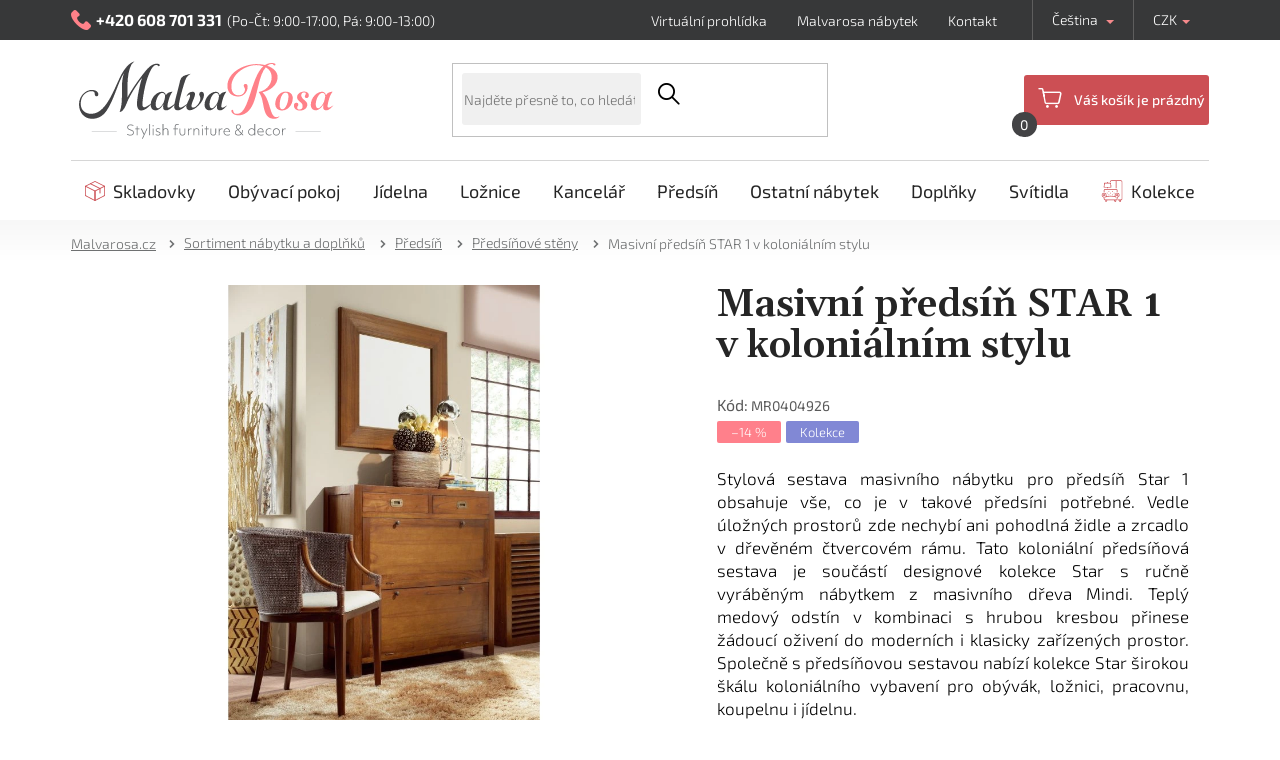

--- FILE ---
content_type: text/html; charset=utf-8
request_url: https://www.malvarosa.cz/kolonialni-predsin-star-1/
body_size: 28776
content:
<!doctype html><html lang="cs" dir="ltr" class="header-background-light external-fonts-loaded"><head><meta charset="utf-8" /><meta name="viewport" content="width=device-width,initial-scale=1" /><title>Masivní předsíň STAR 1 v koloniálním stylu - Nábytek Malvarosa</title><link rel="preconnect" href="https://cdn.myshoptet.com" /><link rel="dns-prefetch" href="https://cdn.myshoptet.com" /><link rel="preload" href="https://cdn.myshoptet.com/prj/dist/master/cms/libs/jquery/jquery-1.11.3.min.js" as="script" /><link href="https://cdn.myshoptet.com/prj/dist/master/cms/templates/frontend_templates/shared/css/font-face/exo-2.css" rel="stylesheet"><link href="https://cdn.myshoptet.com/prj/dist/master/shop/dist/font-shoptet-11.css.62c94c7785ff2cea73b2.css" rel="stylesheet"><script>
dataLayer = [];
dataLayer.push({'shoptet' : {
    "pageId": 3199,
    "pageType": "productDetail",
    "currency": "CZK",
    "currencyInfo": {
        "decimalSeparator": ",",
        "exchangeRate": 1,
        "priceDecimalPlaces": 0,
        "symbol": "K\u010d",
        "symbolLeft": 0,
        "thousandSeparator": " "
    },
    "language": "cs",
    "projectId": 497218,
    "product": {
        "id": 61021,
        "guid": "9af104d4-f2b9-11ec-b062-ecf4bbd5fcf2",
        "hasVariants": false,
        "codes": [
            {
                "code": "MR0404926"
            }
        ],
        "code": "MR0404926",
        "name": "Masivn\u00ed p\u0159eds\u00ed\u0148 STAR 1 v koloni\u00e1ln\u00edm stylu",
        "appendix": "",
        "weight": 0,
        "currentCategory": "Sortiment n\u00e1bytku a dopl\u0148k\u016f | P\u0159eds\u00ed\u0148 | P\u0159eds\u00ed\u0148ov\u00e9 st\u011bny a p\u0159eds\u00ed\u0148ov\u00e9 sestavy",
        "currentCategoryGuid": "4b6ee652-c6e9-11ec-a362-246e96436f40",
        "defaultCategory": "Sortiment n\u00e1bytku a dopl\u0148k\u016f | P\u0159eds\u00ed\u0148 | P\u0159eds\u00ed\u0148ov\u00e9 st\u011bny a p\u0159eds\u00ed\u0148ov\u00e9 sestavy",
        "defaultCategoryGuid": "4b6ee652-c6e9-11ec-a362-246e96436f40",
        "currency": "CZK",
        "priceWithVat": 4762
    },
    "stocks": [
        {
            "id": "ext",
            "title": "Sklad",
            "isDeliveryPoint": 0,
            "visibleOnEshop": 1
        }
    ],
    "cartInfo": {
        "id": null,
        "freeShipping": false,
        "freeShippingFrom": 50000,
        "leftToFreeGift": {
            "formattedPrice": "0 K\u010d",
            "priceLeft": 0
        },
        "freeGift": false,
        "leftToFreeShipping": {
            "priceLeft": 50000,
            "dependOnRegion": 0,
            "formattedPrice": "50 000 K\u010d"
        },
        "discountCoupon": [],
        "getNoBillingShippingPrice": {
            "withoutVat": 0,
            "vat": 0,
            "withVat": 0
        },
        "cartItems": [],
        "taxMode": "ORDINARY"
    },
    "cart": [],
    "customer": {
        "priceRatio": 1,
        "priceListId": 1,
        "groupId": null,
        "registered": false,
        "mainAccount": false
    }
}});
dataLayer.push({'cookie_consent' : {
    "marketing": "denied",
    "analytics": "denied"
}});
document.addEventListener('DOMContentLoaded', function() {
    shoptet.consent.onAccept(function(agreements) {
        if (agreements.length == 0) {
            return;
        }
        dataLayer.push({
            'cookie_consent' : {
                'marketing' : (agreements.includes(shoptet.config.cookiesConsentOptPersonalisation)
                    ? 'granted' : 'denied'),
                'analytics': (agreements.includes(shoptet.config.cookiesConsentOptAnalytics)
                    ? 'granted' : 'denied')
            },
            'event': 'cookie_consent'
        });
    });
});
</script>

<!-- Google Tag Manager -->
<script>(function(w,d,s,l,i){w[l]=w[l]||[];w[l].push({'gtm.start':
new Date().getTime(),event:'gtm.js'});var f=d.getElementsByTagName(s)[0],
j=d.createElement(s),dl=l!='dataLayer'?'&l='+l:'';j.async=true;j.src=
'https://www.googletagmanager.com/gtm.js?id='+i+dl;f.parentNode.insertBefore(j,f);
})(window,document,'script','dataLayer','GTM-N9HPWQ5');</script>
<!-- End Google Tag Manager -->

<meta property="og:type" content="website"><meta property="og:site_name" content="malvarosa.cz"><meta property="og:url" content="https://www.malvarosa.cz/kolonialni-predsin-star-1/"><meta property="og:title" content="Masivní předsíň STAR 1 v koloniálním stylu - Nábytek Malvarosa"><meta name="author" content="Nábytek Malvarosa ®"><meta name="web_author" content="Shoptet.cz"><meta name="dcterms.rightsHolder" content="www.malvarosa.cz"><meta name="robots" content="index,follow"><meta property="og:image" content="https://cdn.myshoptet.com/usr/www.malvarosa.cz/user/shop/big/61021-5_kolonialni-predsin-star-1.jpg?6919b8c6"><meta property="og:description" content="Masivní předsíň STAR 1 v koloniálním stylu. Stylová sestava masivního nábytku pro předsíň Star 1 obsahuje vše, co je v takové předsíni potřebné. Vedle úložných prostorů zde nechybí ani pohodlná židle a zrcadlo v dřevěném čtvercovém rámu. Tato koloniální předsíňová sestava je součástí designové kolekce Star s ručně…"><meta name="description" content="Masivní předsíň STAR 1 v koloniálním stylu. Stylová sestava masivního nábytku pro předsíň Star 1 obsahuje vše, co je v takové předsíni potřebné. Vedle úložných prostorů zde nechybí ani pohodlná židle a zrcadlo v dřevěném čtvercovém rámu. Tato koloniální předsíňová sestava je součástí designové kolekce Star s ručně…"><meta name="google-site-verification" content="ZcfMlfvkmXwX6gcvifQqv5FkPaOG3SMzlFDsGdDbey0"><meta property="product:price:amount" content="4762"><meta property="product:price:currency" content="CZK"><style>:root {--color-primary: #FF808B;--color-primary-h: 355;--color-primary-s: 100%;--color-primary-l: 75%;--color-primary-hover: #FF808B;--color-primary-hover-h: 355;--color-primary-hover-s: 100%;--color-primary-hover-l: 75%;--color-secondary: #000000;--color-secondary-h: 0;--color-secondary-s: 0%;--color-secondary-l: 0%;--color-secondary-hover: #000000;--color-secondary-hover-h: 0;--color-secondary-hover-s: 0%;--color-secondary-hover-l: 0%;--color-tertiary: #000000;--color-tertiary-h: 0;--color-tertiary-s: 0%;--color-tertiary-l: 0%;--color-tertiary-hover: #000000;--color-tertiary-hover-h: 0;--color-tertiary-hover-s: 0%;--color-tertiary-hover-l: 0%;--color-header-background: #ffffff;--template-font: "Exo 2";--template-headings-font: "Exo 2";--header-background-url: url("[data-uri]");--cookies-notice-background: #1A1937;--cookies-notice-color: #F8FAFB;--cookies-notice-button-hover: #f5f5f5;--cookies-notice-link-hover: #27263f;--templates-update-management-preview-mode-content: "Náhled aktualizací šablony je aktivní pro váš prohlížeč."}</style>
    
    <link href="https://cdn.myshoptet.com/prj/dist/master/shop/dist/main-11.less.fcb4a42d7bd8a71b7ee2.css" rel="stylesheet" />
                <link href="https://cdn.myshoptet.com/prj/dist/master/shop/dist/mobile-header-v1-11.less.1ee105d41b5f713c21aa.css" rel="stylesheet" />
    
    <script>var shoptet = shoptet || {};</script>
    <script src="https://cdn.myshoptet.com/prj/dist/master/shop/dist/main-3g-header.js.05f199e7fd2450312de2.js"></script>
<!-- User include --><!-- api 422(76) html code header -->
<link rel="stylesheet" href="https://cdn.myshoptet.com/usr/api2.dklab.cz/user/documents/_doplnky/odpocet/497218/1330/497218_1330.css" type="text/css" /><style>
        :root {            
            --dklab-countdown-category-text-color: #FFFFFF;
            --dklab-countdown-detail-text-color: #FFFFFF;
            --dklab-countdown-background-lower-color: #474647;
            --dklab-countdown-background-upper-color: #474647;
            --dklab-countdown-background-lower-color-detail: #474647;
            --dklab-countdown-background-upper-color-detail: #474647;
            --dklab-countdown-carousel-text-color: #FFFFFF;            
            --dklab-countdown-radius: 3px;
            --dklab-countdown-carousel-background-color: #2D58FF;
        }
        body:not(.type-detail) .flags-extra .flag.flag-discount {display: none !important;}</style>
<!-- project html code header -->
<link rel="icon" type="image/png" sizes="48x48" href="https://www.malvarosa.cz/user/documents/upload/favicon/favicon-mr-final.png">
<link rel="shortcut icon"
      href="https://www.malvarosa.cz/user/documents/upload/favicon/favicon-mr-final.png">
<link rel="preconnect" href="https://fonts.googleapis.com">
<link rel="preconnect" href="https://fonts.gstatic.com" crossorigin>
<link href="https://fonts.googleapis.com/css2?family=Gelasio:wght@600&family=Roboto:wght@300;400;500;700&display=swap" rel="stylesheet">
<link rel="stylesheet" type="text/css" href="/user/documents/font/flaticon.css?1">
<link rel="stylesheet" type="text/css" href="/user/documents/style.css?v=1756111111914115">
<link rel="canonical" href="https://www.malvarosa.cz/" />
<style>
.top-navigation-tools>button{display:none!important;}
.homepage-products-heading-7::after {content: "To nejlepší z nabídky našeho stylového nábytku, luxusních doplňků, dekorací a designových svítidel.";}
html[lang='sk'] .homepage-products-heading-7::after {content: "To najlepšie z ponuky nášho štýlového nábytku, luxusných doplnkov, dekorácií a designových svietidiel.";}
.homepage-products-heading-10::after {content: "Inspirujte se žhavými novinkami ze světa designu a zařízování interiérů.";}
html[lang='sk'] .homepage-products-heading-10::after {content: "Inšpirujte sa horúcimi novinkami zo sveta dizajnu a zariaďovania interiérov.";}
.filter-label[for="dd[]11"] {display: none;}
.filter-label[for="dd[]226"] {display: none;}
.param-filter-top div[class*="sestava"]{display:none;}
.flag-sestava{display:none!important;}
html[lang="cs"] .blog-section-sk{display:none;}
html[lang="sk"] .blog-section{display:none;}
.homepage-box.welcome-wrapper, .co-box-additional{display:none;}
.top-navigation-bar .container>div.top-navigation-contacts a.project-phone::after{content:"(Po-Čt: 9:00-17:00, Pá: 9:00-13:00)";}
html[lang='sk'] .top-navigation-bar .container>div.top-navigation-contacts a.project-phone::after{content:"(Po-Št: 9:00-17:00, Pia: 9:00-13:00)";}
html[lang='sk'] .login-form-group.form-group::before{content:"Mám užívateľský účet a chcem sa";}
.login-form-group.form-group::before{content:"Mám uživatelský účet a chci se";}
.login-form-group.form-group a.btn.btn-secondary::before{content:"přihlásit";}
html[lang='sk'] .login-form-group.form-group a.btn.btn-secondary::before{content:"prihlásiť";}
.category-appendix{display:none;}
</style>


<!-- /User include --><link rel="canonical" href="https://www.malvarosa.cz/kolonialni-predsin-star-1/" /><link rel="alternate" hreflang="cs" href="https://www.malvarosa.cz/kolonialni-predsin-star-1/" /><link rel="alternate" hreflang="sk" href="https://www.malvarosa.cz/sk/kolonialni-predsin-star-1/" /><link rel="alternate" hreflang="x-default" href="https://www.malvarosa.cz/kolonialni-predsin-star-1/" /><style>/* custom background */@media (min-width: 992px) {body {background-color: #ffffff ;background-position: top center;background-repeat: no-repeat;background-attachment: scroll;}}</style>    <!-- Global site tag (gtag.js) - Google Analytics -->
    <script async src="https://www.googletagmanager.com/gtag/js?id=17545052964"></script>
    <script>
        
        window.dataLayer = window.dataLayer || [];
        function gtag(){dataLayer.push(arguments);}
        

                    console.debug('default consent data');

            gtag('consent', 'default', {"ad_storage":"denied","analytics_storage":"denied","ad_user_data":"denied","ad_personalization":"denied","wait_for_update":500});
            dataLayer.push({
                'event': 'default_consent'
            });
        
        gtag('js', new Date());

        
                gtag('config', 'G-57DMGCW7GM', {"groups":"GA4","send_page_view":false,"content_group":"productDetail","currency":"CZK","page_language":"cs"});
        
                gtag('config', 'AW-981004865', {"allow_enhanced_conversions":true});
        
                gtag('config', 'AW-17545052964', {"allow_enhanced_conversions":true});
        
        
        
        
                    gtag('event', 'page_view', {"send_to":"GA4","page_language":"cs","content_group":"productDetail","currency":"CZK"});
        
                gtag('set', 'currency', 'CZK');

        gtag('event', 'view_item', {
            "send_to": "UA",
            "items": [
                {
                    "id": "MR0404926",
                    "name": "Masivn\u00ed p\u0159eds\u00ed\u0148 STAR 1 v koloni\u00e1ln\u00edm stylu",
                    "category": "Sortiment n\u00e1bytku a dopl\u0148k\u016f \/ P\u0159eds\u00ed\u0148 \/ P\u0159eds\u00ed\u0148ov\u00e9 st\u011bny a p\u0159eds\u00ed\u0148ov\u00e9 sestavy",
                                                            "price": 3936
                }
            ]
        });
        
        
        
        
        
                    gtag('event', 'view_item', {"send_to":"GA4","page_language":"cs","content_group":"productDetail","value":3936,"currency":"CZK","items":[{"item_id":"MR0404926","item_name":"Masivn\u00ed p\u0159eds\u00ed\u0148 STAR 1 v koloni\u00e1ln\u00edm stylu","item_category":"Sortiment n\u00e1bytku a dopl\u0148k\u016f","item_category2":"P\u0159eds\u00ed\u0148","item_category3":"P\u0159eds\u00ed\u0148ov\u00e9 st\u011bny a p\u0159eds\u00ed\u0148ov\u00e9 sestavy","price":3936,"quantity":1,"index":0}]});
        
        
        
        
        
        
        
        document.addEventListener('DOMContentLoaded', function() {
            if (typeof shoptet.tracking !== 'undefined') {
                for (var id in shoptet.tracking.bannersList) {
                    gtag('event', 'view_promotion', {
                        "send_to": "UA",
                        "promotions": [
                            {
                                "id": shoptet.tracking.bannersList[id].id,
                                "name": shoptet.tracking.bannersList[id].name,
                                "position": shoptet.tracking.bannersList[id].position
                            }
                        ]
                    });
                }
            }

            shoptet.consent.onAccept(function(agreements) {
                if (agreements.length !== 0) {
                    console.debug('gtag consent accept');
                    var gtagConsentPayload =  {
                        'ad_storage': agreements.includes(shoptet.config.cookiesConsentOptPersonalisation)
                            ? 'granted' : 'denied',
                        'analytics_storage': agreements.includes(shoptet.config.cookiesConsentOptAnalytics)
                            ? 'granted' : 'denied',
                                                                                                'ad_user_data': agreements.includes(shoptet.config.cookiesConsentOptPersonalisation)
                            ? 'granted' : 'denied',
                        'ad_personalization': agreements.includes(shoptet.config.cookiesConsentOptPersonalisation)
                            ? 'granted' : 'denied',
                        };
                    console.debug('update consent data', gtagConsentPayload);
                    gtag('consent', 'update', gtagConsentPayload);
                    dataLayer.push(
                        { 'event': 'update_consent' }
                    );
                }
            });
        });
    </script>
</head><body class="desktop id-3199 in-predsinove-steny template-11 type-product type-detail one-column-body columns-mobile-2 columns-4 ums_forms_redesign--off ums_a11y_category_page--on ums_discussion_rating_forms--off ums_flags_display_unification--on ums_a11y_login--on mobile-header-version-1"><noscript>
    <style>
        #header {
            padding-top: 0;
            position: relative !important;
            top: 0;
        }
        .header-navigation {
            position: relative !important;
        }
        .overall-wrapper {
            margin: 0 !important;
        }
        body:not(.ready) {
            visibility: visible !important;
        }
    </style>
    <div class="no-javascript">
        <div class="no-javascript__title">Musíte změnit nastavení vašeho prohlížeče</div>
        <div class="no-javascript__text">Podívejte se na: <a href="https://www.google.com/support/bin/answer.py?answer=23852">Jak povolit JavaScript ve vašem prohlížeči</a>.</div>
        <div class="no-javascript__text">Pokud používáte software na blokování reklam, může být nutné povolit JavaScript z této stránky.</div>
        <div class="no-javascript__text">Děkujeme.</div>
    </div>
</noscript>

        <div id="fb-root"></div>
        <script>
            window.fbAsyncInit = function() {
                FB.init({
//                    appId            : 'your-app-id',
                    autoLogAppEvents : true,
                    xfbml            : true,
                    version          : 'v19.0'
                });
            };
        </script>
        <script async defer crossorigin="anonymous" src="https://connect.facebook.net/cs_CZ/sdk.js"></script>
<!-- Google Tag Manager (noscript) -->
<noscript><iframe src="https://www.googletagmanager.com/ns.html?id=GTM-N9HPWQ5"
height="0" width="0" style="display:none;visibility:hidden"></iframe></noscript>
<!-- End Google Tag Manager (noscript) -->

    <div class="siteCookies siteCookies--bottom siteCookies--dark js-siteCookies" role="dialog" data-testid="cookiesPopup" data-nosnippet>
        <div class="siteCookies__form">
            <div class="siteCookies__content">
                <div class="siteCookies__text">
                    Používáme cookies, abychom Vám umožnili pohodlné prohlížení webu a díky analýze provozu webu neustále zlepšovali jeho funkce, výkon a použitelnost. <a href="#cookiesSetting" class="js-cookies-settings">Nastavení cookies</a>
                </div>
                <p class="siteCookies__links">
                    <button class="siteCookies__link js-cookies-settings" aria-label="Nastavení cookies" data-testid="cookiesSettings">Nastavení</button>
                </p>
            </div>
            <div class="siteCookies__buttonWrap">
                                    <button class="siteCookies__button js-cookiesConsentSubmit" value="reject" aria-label="Odmítnout cookies" data-testid="buttonCookiesReject">Odmítnout</button>
                                <button class="siteCookies__button js-cookiesConsentSubmit" value="all" aria-label="Přijmout cookies" data-testid="buttonCookiesAccept">Souhlasím</button>
            </div>
        </div>
        <script>
            document.addEventListener("DOMContentLoaded", () => {
                const siteCookies = document.querySelector('.js-siteCookies');
                document.addEventListener("scroll", shoptet.common.throttle(() => {
                    const st = document.documentElement.scrollTop;
                    if (st > 1) {
                        siteCookies.classList.add('siteCookies--scrolled');
                    } else {
                        siteCookies.classList.remove('siteCookies--scrolled');
                    }
                }, 100));
            });
        </script>
    </div>
<a href="#content" class="skip-link sr-only">Přejít na obsah</a><div class="overall-wrapper"><div class="user-action"><div class="container">
    <div class="user-action-in">
                    <div id="login" class="user-action-login popup-widget login-widget" role="dialog" aria-labelledby="loginHeading">
        <div class="popup-widget-inner">
                            <h2 id="loginHeading">Přihlášení k vašemu účtu</h2><div id="customerLogin"><form action="/action/Customer/Login/" method="post" id="formLoginIncluded" class="csrf-enabled formLogin" data-testid="formLogin"><input type="hidden" name="referer" value="" /><div class="form-group"><div class="input-wrapper email js-validated-element-wrapper no-label"><input type="email" name="email" class="form-control" autofocus placeholder="E-mailová adresa (např. jan@novak.cz)" data-testid="inputEmail" autocomplete="email" required /></div></div><div class="form-group"><div class="input-wrapper password js-validated-element-wrapper no-label"><input type="password" name="password" class="form-control" placeholder="Heslo" data-testid="inputPassword" autocomplete="current-password" required /><span class="no-display">Nemůžete vyplnit toto pole</span><input type="text" name="surname" value="" class="no-display" /></div></div><div class="form-group"><div class="login-wrapper"><button type="submit" class="btn btn-secondary btn-text btn-login" data-testid="buttonSubmit">Přihlásit se</button><div class="password-helper"><a href="/registrace/" data-testid="signup" rel="nofollow">Nová registrace</a><a href="/klient/zapomenute-heslo/" rel="nofollow">Zapomenuté heslo</a></div></div></div></form>
</div>                    </div>
    </div>

                            <div id="cart-widget" class="user-action-cart popup-widget cart-widget loader-wrapper" data-testid="popupCartWidget" role="dialog" aria-hidden="true">
    <div class="popup-widget-inner cart-widget-inner place-cart-here">
        <div class="loader-overlay">
            <div class="loader"></div>
        </div>
    </div>

    <div class="cart-widget-button">
        <a href="/kosik/" class="btn btn-conversion" id="continue-order-button" rel="nofollow" data-testid="buttonNextStep">Pokračovat do košíku</a>
    </div>
</div>
            </div>
</div>
</div><div class="top-navigation-bar" data-testid="topNavigationBar">

    <div class="container">

        <div class="top-navigation-contacts">
            <strong>Zákaznická podpora:</strong><a href="tel:+420608701331" class="project-phone" aria-label="Zavolat na +420608701331" data-testid="contactboxPhone"><span>+420 608 701 331</span></a><a href="mailto:info@malvarosa.cz" class="project-email" data-testid="contactboxEmail"><span>info@malvarosa.cz</span></a>        </div>

                            <div class="top-navigation-menu">
                <div class="top-navigation-menu-trigger"></div>
                <ul class="top-navigation-bar-menu">
                                            <li class="top-navigation-menu-item-external-19">
                            <a href="/virtualni-prohlidka/">Virtuální prohlídka</a>
                        </li>
                                            <li class="top-navigation-menu-item-external-22">
                            <a href="/malvarosa-nabytek/">Malvarosa nábytek</a>
                        </li>
                                            <li class="top-navigation-menu-item-external-25">
                            <a href="/kontakt/">Kontakt</a>
                        </li>
                                    </ul>
                <ul class="top-navigation-bar-menu-helper"></ul>
            </div>
        
        <div class="top-navigation-tools top-navigation-tools--language">
            <div class="responsive-tools">
                <a href="#" class="toggle-window" data-target="search" aria-label="Hledat" data-testid="linkSearchIcon"></a>
                                                            <a href="#" class="toggle-window" data-target="login"></a>
                                                    <a href="#" class="toggle-window" data-target="navigation" aria-label="Menu" data-testid="hamburgerMenu"></a>
            </div>
                <div class="languagesMenu">
        <button id="topNavigationDropdown" class="languagesMenu__flags" type="button" data-toggle="dropdown" aria-haspopup="true" aria-expanded="false">
            <svg aria-hidden="true" style="position: absolute; width: 0; height: 0; overflow: hidden;" version="1.1" xmlns="http://www.w3.org/2000/svg" xmlns:xlink="http://www.w3.org/1999/xlink"><defs><symbol id="shp-flag-CZ" viewBox="0 0 32 32"><title>CZ</title><path fill="#0052b4" style="fill: var(--color20, #0052b4)" d="M0 5.334h32v21.333h-32v-21.333z"></path><path fill="#d80027" style="fill: var(--color19, #d80027)" d="M32 16v10.666h-32l13.449-10.666z"></path><path fill="#f0f0f0" style="fill: var(--color21, #f0f0f0)" d="M32 5.334v10.666h-18.551l-13.449-10.666z"></path></symbol><symbol id="shp-flag-SK" viewBox="0 0 32 32"><title>SK</title><path fill="#f0f0f0" style="fill: var(--color21, #f0f0f0)" d="M0 5.334h32v21.333h-32v-21.333z"></path><path fill="#0052b4" style="fill: var(--color20, #0052b4)" d="M0 12.29h32v7.42h-32v-7.42z"></path><path fill="#d80027" style="fill: var(--color19, #d80027)" d="M0 19.71h32v6.957h-32v-6.956z"></path><path fill="#f0f0f0" style="fill: var(--color21, #f0f0f0)" d="M8.092 11.362v5.321c0 3.027 3.954 3.954 3.954 3.954s3.954-0.927 3.954-3.954v-5.321h-7.908z"></path><path fill="#d80027" style="fill: var(--color19, #d80027)" d="M9.133 11.518v5.121c0 0.342 0.076 0.665 0.226 0.968 1.493 0 3.725 0 5.373 0 0.15-0.303 0.226-0.626 0.226-0.968v-5.121h-5.826z"></path><path fill="#f0f0f0" style="fill: var(--color21, #f0f0f0)" d="M13.831 15.089h-1.339v-0.893h0.893v-0.893h-0.893v-0.893h-0.893v0.893h-0.893v0.893h0.893v0.893h-1.339v0.893h1.339v0.893h0.893v-0.893h1.339z"></path><path fill="#0052b4" style="fill: var(--color20, #0052b4)" d="M10.577 18.854c0.575 0.361 1.166 0.571 1.469 0.665 0.303-0.093 0.894-0.303 1.469-0.665 0.58-0.365 0.987-0.782 1.218-1.246-0.255-0.18-0.565-0.286-0.901-0.286-0.122 0-0.241 0.015-0.355 0.041-0.242-0.55-0.791-0.934-1.43-0.934s-1.188 0.384-1.43 0.934c-0.114-0.027-0.233-0.041-0.355-0.041-0.336 0-0.646 0.106-0.901 0.286 0.231 0.465 0.637 0.882 1.217 1.246z"></path></symbol></defs></svg>
            <svg class="shp-flag shp-flag-CZ">
                <use xlink:href="#shp-flag-CZ"></use>
            </svg>
            <span class="caret"></span>
        </button>
        <div class="languagesMenu__content" aria-labelledby="topNavigationDropdown">
                            <div class="languagesMenu__box toggle-window js-languagesMenu__box" data-hover="true" data-target="currency">
                    <div class="languagesMenu__header languagesMenu__header--name">Měna</div>
                    <div class="languagesMenu__header languagesMenu__header--actual" data-toggle="dropdown">CZK<span class="caret"></span></div>
                    <ul class="languagesMenu__list languagesMenu__list--currency">
                                                    <li class="languagesMenu__list__item">
                                <a href="/action/Currency/changeCurrency/?currencyCode=CZK" rel="nofollow" class="languagesMenu__list__link languagesMenu__list__link--currency">CZK</a>
                            </li>
                                                    <li class="languagesMenu__list__item">
                                <a href="/action/Currency/changeCurrency/?currencyCode=EUR" rel="nofollow" class="languagesMenu__list__link languagesMenu__list__link--currency">EUR</a>
                            </li>
                                            </ul>
                </div>
                                        <div class="languagesMenu__box toggle-window js-languagesMenu__box" data-hover="true" data-target="language">
                    <div class="languagesMenu__header languagesMenu__header--name">Jazyk</div>
                    <div class="languagesMenu__header languagesMenu__header--actual" data-toggle="dropdown">
                                                                                    
                                    Čeština
                                
                                                                                                                                <span class="caret"></span>
                    </div>
                    <ul class="languagesMenu__list languagesMenu__list--language">
                                                    <li>
                                <a href="/action/Language/changeLanguage/?language=cs" rel="nofollow" class="languagesMenu__list__link">
                                    <svg class="shp-flag shp-flag-CZ">
                                        <use xlink:href="#shp-flag-CZ"></use>
                                    </svg>
                                    <span class="languagesMenu__list__name languagesMenu__list__name--actual">Čeština</span>
                                </a>
                            </li>
                                                    <li>
                                <a href="/action/Language/changeLanguage/?language=sk" rel="nofollow" class="languagesMenu__list__link">
                                    <svg class="shp-flag shp-flag-SK">
                                        <use xlink:href="#shp-flag-SK"></use>
                                    </svg>
                                    <span class="languagesMenu__list__name">Slovenčina</span>
                                </a>
                            </li>
                                            </ul>
                </div>
                    </div>
    </div>
            <button class="top-nav-button top-nav-button-login toggle-window" type="button" data-target="login" aria-haspopup="dialog" aria-controls="login" aria-expanded="false" data-testid="signin"><span>Přihlášení</span></button>        </div>

    </div>

</div>
<header id="header"><div class="container navigation-wrapper">
    <div class="header-top">
        <div class="site-name-wrapper">
            <div class="site-name"><a href="/" data-testid="linkWebsiteLogo"><img src="https://cdn.myshoptet.com/usr/www.malvarosa.cz/user/logos/logo-svg-1.svg" alt="Nábytek Malvarosa ®" fetchpriority="low" /></a></div>        </div>
        <div class="search" itemscope itemtype="https://schema.org/WebSite">
            <meta itemprop="headline" content="Předsíňové stěny a předsíňové sestavy"/><meta itemprop="url" content="https://www.malvarosa.cz"/><meta itemprop="text" content="Masivní předsíň STAR 1 v koloniálním stylu. Stylová sestava masivního nábytku pro předsíň Star 1 obsahuje vše, co je v takové předsíni potřebné. Vedle úložných prostorů zde nechybí ani pohodlná židle a zrcadlo v dřevěném čtvercovém rámu. Tato koloniální předsíňová sestava je součástí designové kolekce Star s ručně..."/>            <form action="/action/ProductSearch/prepareString/" method="post"
    id="formSearchForm" class="search-form compact-form js-search-main"
    itemprop="potentialAction" itemscope itemtype="https://schema.org/SearchAction" data-testid="searchForm">
    <fieldset>
        <meta itemprop="target"
            content="https://www.malvarosa.cz/vyhledavani/?string={string}"/>
        <input type="hidden" name="language" value="cs"/>
        
            
<input
    type="search"
    name="string"
        class="query-input form-control search-input js-search-input"
    placeholder="Napište, co hledáte"
    autocomplete="off"
    required
    itemprop="query-input"
    aria-label="Vyhledávání"
    data-testid="searchInput"
>
            <button type="submit" class="btn btn-default" data-testid="searchBtn">Hledat</button>
        
    </fieldset>
</form>
        </div>
        <div class="navigation-buttons">
                
    <a href="/kosik/" class="btn btn-icon toggle-window cart-count" data-target="cart" data-hover="true" data-redirect="true" data-testid="headerCart" rel="nofollow" aria-haspopup="dialog" aria-expanded="false" aria-controls="cart-widget">
        
                <span class="sr-only">Nákupní košík</span>
        
            <span class="cart-price visible-lg-inline-block" data-testid="headerCartPrice">
                                    Prázdný košík                            </span>
        
    
            </a>
        </div>
    </div>
    <nav id="navigation" aria-label="Hlavní menu" data-collapsible="true"><div class="navigation-in menu"><ul class="menu-level-1" role="menubar" data-testid="headerMenuItems"><li class="menu-item-2863" role="none"><a href="/skladovky/" data-testid="headerMenuItem" role="menuitem" aria-expanded="false"><b>Skladovky</b></a></li>
<li class="menu-item-2911 ext" role="none"><a href="/obyvaci-pokoj/" data-testid="headerMenuItem" role="menuitem" aria-haspopup="true" aria-expanded="false"><b>Obývací pokoj</b><span class="submenu-arrow"></span></a><ul class="menu-level-2" aria-label="Obývací pokoj" tabindex="-1" role="menu"><li class="menu-item-3193" role="none"><a href="/obyvaci-steny-a-sestavy/" class="menu-image" data-testid="headerMenuItem" tabindex="-1" aria-hidden="true"><img src="data:image/svg+xml,%3Csvg%20width%3D%22140%22%20height%3D%22100%22%20xmlns%3D%22http%3A%2F%2Fwww.w3.org%2F2000%2Fsvg%22%3E%3C%2Fsvg%3E" alt="" aria-hidden="true" width="140" height="100"  data-src="https://cdn.myshoptet.com/usr/www.malvarosa.cz/user/categories/thumb/292167693.jpg" fetchpriority="low" /></a><div><a href="/obyvaci-steny-a-sestavy/" data-testid="headerMenuItem" role="menuitem"><span>Obývací stěny a sestavy</span></a>
                        </div></li><li class="menu-item-2914" role="none"><a href="/kresla/" class="menu-image" data-testid="headerMenuItem" tabindex="-1" aria-hidden="true"><img src="data:image/svg+xml,%3Csvg%20width%3D%22140%22%20height%3D%22100%22%20xmlns%3D%22http%3A%2F%2Fwww.w3.org%2F2000%2Fsvg%22%3E%3C%2Fsvg%3E" alt="" aria-hidden="true" width="140" height="100"  data-src="https://cdn.myshoptet.com/usr/www.malvarosa.cz/user/categories/thumb/kresla.jpg" fetchpriority="low" /></a><div><a href="/kresla/" data-testid="headerMenuItem" role="menuitem"><span>Křesla</span></a>
                        </div></li><li class="menu-item-3208" role="none"><a href="/sedacky/" class="menu-image" data-testid="headerMenuItem" tabindex="-1" aria-hidden="true"><img src="data:image/svg+xml,%3Csvg%20width%3D%22140%22%20height%3D%22100%22%20xmlns%3D%22http%3A%2F%2Fwww.w3.org%2F2000%2Fsvg%22%3E%3C%2Fsvg%3E" alt="" aria-hidden="true" width="140" height="100"  data-src="https://cdn.myshoptet.com/usr/www.malvarosa.cz/user/categories/thumb/sedacky.jpg" fetchpriority="low" /></a><div><a href="/sedacky/" data-testid="headerMenuItem" role="menuitem"><span>Sedačky</span></a>
                        </div></li><li class="menu-item-2983" role="none"><a href="/tv-stolky/" class="menu-image" data-testid="headerMenuItem" tabindex="-1" aria-hidden="true"><img src="data:image/svg+xml,%3Csvg%20width%3D%22140%22%20height%3D%22100%22%20xmlns%3D%22http%3A%2F%2Fwww.w3.org%2F2000%2Fsvg%22%3E%3C%2Fsvg%3E" alt="" aria-hidden="true" width="140" height="100"  data-src="https://cdn.myshoptet.com/usr/www.malvarosa.cz/user/categories/thumb/tvstolky.jpg" fetchpriority="low" /></a><div><a href="/tv-stolky/" data-testid="headerMenuItem" role="menuitem"><span>TV stolky</span></a>
                        </div></li><li class="menu-item-2950" role="none"><a href="/knihovny/" class="menu-image" data-testid="headerMenuItem" tabindex="-1" aria-hidden="true"><img src="data:image/svg+xml,%3Csvg%20width%3D%22140%22%20height%3D%22100%22%20xmlns%3D%22http%3A%2F%2Fwww.w3.org%2F2000%2Fsvg%22%3E%3C%2Fsvg%3E" alt="" aria-hidden="true" width="140" height="100"  data-src="https://cdn.myshoptet.com/usr/www.malvarosa.cz/user/categories/thumb/knihovny.jpg" fetchpriority="low" /></a><div><a href="/knihovny/" data-testid="headerMenuItem" role="menuitem"><span>Knihovny</span></a>
                        </div></li><li class="menu-item-2959" role="none"><a href="/konferencni-stolky/" class="menu-image" data-testid="headerMenuItem" tabindex="-1" aria-hidden="true"><img src="data:image/svg+xml,%3Csvg%20width%3D%22140%22%20height%3D%22100%22%20xmlns%3D%22http%3A%2F%2Fwww.w3.org%2F2000%2Fsvg%22%3E%3C%2Fsvg%3E" alt="" aria-hidden="true" width="140" height="100"  data-src="https://cdn.myshoptet.com/usr/www.malvarosa.cz/user/categories/thumb/konfstolky.jpg" fetchpriority="low" /></a><div><a href="/konferencni-stolky/" data-testid="headerMenuItem" role="menuitem"><span>Konferenční stolky</span></a>
                        </div></li><li class="menu-item-2986" role="none"><a href="/vitriny/" class="menu-image" data-testid="headerMenuItem" tabindex="-1" aria-hidden="true"><img src="data:image/svg+xml,%3Csvg%20width%3D%22140%22%20height%3D%22100%22%20xmlns%3D%22http%3A%2F%2Fwww.w3.org%2F2000%2Fsvg%22%3E%3C%2Fsvg%3E" alt="" aria-hidden="true" width="140" height="100"  data-src="https://cdn.myshoptet.com/usr/www.malvarosa.cz/user/categories/thumb/vitriny.jpg" fetchpriority="low" /></a><div><a href="/vitriny/" data-testid="headerMenuItem" role="menuitem"><span>Vitríny</span></a>
                        </div></li><li class="menu-item-3022" role="none"><a href="/skrinky/" class="menu-image" data-testid="headerMenuItem" tabindex="-1" aria-hidden="true"><img src="data:image/svg+xml,%3Csvg%20width%3D%22140%22%20height%3D%22100%22%20xmlns%3D%22http%3A%2F%2Fwww.w3.org%2F2000%2Fsvg%22%3E%3C%2Fsvg%3E" alt="" aria-hidden="true" width="140" height="100"  data-src="https://cdn.myshoptet.com/usr/www.malvarosa.cz/user/categories/thumb/skrinky.jpg" fetchpriority="low" /></a><div><a href="/skrinky/" data-testid="headerMenuItem" role="menuitem"><span>Skříňky</span></a>
                        </div></li><li class="menu-item-2923" role="none"><a href="/taburety-sedaci-pytle-a-sedaci-vaky/" class="menu-image" data-testid="headerMenuItem" tabindex="-1" aria-hidden="true"><img src="data:image/svg+xml,%3Csvg%20width%3D%22140%22%20height%3D%22100%22%20xmlns%3D%22http%3A%2F%2Fwww.w3.org%2F2000%2Fsvg%22%3E%3C%2Fsvg%3E" alt="" aria-hidden="true" width="140" height="100"  data-src="https://cdn.myshoptet.com/usr/www.malvarosa.cz/user/categories/thumb/taburet.jpg" fetchpriority="low" /></a><div><a href="/taburety-sedaci-pytle-a-sedaci-vaky/" data-testid="headerMenuItem" role="menuitem"><span>Taburety</span></a>
                        </div></li><li class="menu-item-3016" role="none"><a href="/prirucni-odkladaci-stolky/" class="menu-image" data-testid="headerMenuItem" tabindex="-1" aria-hidden="true"><img src="data:image/svg+xml,%3Csvg%20width%3D%22140%22%20height%3D%22100%22%20xmlns%3D%22http%3A%2F%2Fwww.w3.org%2F2000%2Fsvg%22%3E%3C%2Fsvg%3E" alt="" aria-hidden="true" width="140" height="100"  data-src="https://cdn.myshoptet.com/usr/www.malvarosa.cz/user/categories/thumb/stolky.jpg" fetchpriority="low" /></a><div><a href="/prirucni-odkladaci-stolky/" data-testid="headerMenuItem" role="menuitem"><span>Příruční odkládací stolky</span></a>
                        </div></li><li class="menu-item-3088" role="none"><a href="/lenosky-a-pohovky/" class="menu-image" data-testid="headerMenuItem" tabindex="-1" aria-hidden="true"><img src="data:image/svg+xml,%3Csvg%20width%3D%22140%22%20height%3D%22100%22%20xmlns%3D%22http%3A%2F%2Fwww.w3.org%2F2000%2Fsvg%22%3E%3C%2Fsvg%3E" alt="" aria-hidden="true" width="140" height="100"  data-src="https://cdn.myshoptet.com/usr/www.malvarosa.cz/user/categories/thumb/lenosky.jpg" fetchpriority="low" /></a><div><a href="/lenosky-a-pohovky/" data-testid="headerMenuItem" role="menuitem"><span>Lenošky a pohovky</span></a>
                        </div></li><li class="menu-item-3478" role="none"><a href="/kozeny-nabytek-a-kozene-sezeni/" class="menu-image" data-testid="headerMenuItem" tabindex="-1" aria-hidden="true"><img src="data:image/svg+xml,%3Csvg%20width%3D%22140%22%20height%3D%22100%22%20xmlns%3D%22http%3A%2F%2Fwww.w3.org%2F2000%2Fsvg%22%3E%3C%2Fsvg%3E" alt="" aria-hidden="true" width="140" height="100"  data-src="https://cdn.myshoptet.com/usr/www.malvarosa.cz/user/categories/thumb/aaadobestock_301879484.jpg" fetchpriority="low" /></a><div><a href="/kozeny-nabytek-a-kozene-sezeni/" data-testid="headerMenuItem" role="menuitem"><span>Kožený nábytek a kožené sezení</span></a>
                        </div></li><li class="menu-item-3139" role="none"><a href="/houpaci-kresla/" class="menu-image" data-testid="headerMenuItem" tabindex="-1" aria-hidden="true"><img src="data:image/svg+xml,%3Csvg%20width%3D%22140%22%20height%3D%22100%22%20xmlns%3D%22http%3A%2F%2Fwww.w3.org%2F2000%2Fsvg%22%3E%3C%2Fsvg%3E" alt="" aria-hidden="true" width="140" height="100"  data-src="https://cdn.myshoptet.com/usr/www.malvarosa.cz/user/categories/thumb/houpkresla.jpg" fetchpriority="low" /></a><div><a href="/houpaci-kresla/" data-testid="headerMenuItem" role="menuitem"><span>Houpací křesla</span></a>
                        </div></li></ul></li>
<li class="menu-item-2875 ext" role="none"><a href="/jidelna-a-bar/" data-testid="headerMenuItem" role="menuitem" aria-haspopup="true" aria-expanded="false"><b>Jídelna</b><span class="submenu-arrow"></span></a><ul class="menu-level-2" aria-label="Jídelna" tabindex="-1" role="menu"><li class="menu-item-2878" role="none"><a href="/jidelni-sestavy/" class="menu-image" data-testid="headerMenuItem" tabindex="-1" aria-hidden="true"><img src="data:image/svg+xml,%3Csvg%20width%3D%22140%22%20height%3D%22100%22%20xmlns%3D%22http%3A%2F%2Fwww.w3.org%2F2000%2Fsvg%22%3E%3C%2Fsvg%3E" alt="" aria-hidden="true" width="140" height="100"  data-src="https://cdn.myshoptet.com/usr/www.malvarosa.cz/user/categories/thumb/js.jpg" fetchpriority="low" /></a><div><a href="/jidelni-sestavy/" data-testid="headerMenuItem" role="menuitem"><span>Jídelní sestavy</span></a>
                        </div></li><li class="menu-item-2980" role="none"><a href="/jidelni-zidle/" class="menu-image" data-testid="headerMenuItem" tabindex="-1" aria-hidden="true"><img src="data:image/svg+xml,%3Csvg%20width%3D%22140%22%20height%3D%22100%22%20xmlns%3D%22http%3A%2F%2Fwww.w3.org%2F2000%2Fsvg%22%3E%3C%2Fsvg%3E" alt="" aria-hidden="true" width="140" height="100"  data-src="https://cdn.myshoptet.com/usr/www.malvarosa.cz/user/categories/thumb/jidelni-zidle.jpg" fetchpriority="low" /></a><div><a href="/jidelni-zidle/" data-testid="headerMenuItem" role="menuitem"><span>Židle</span></a>
                        </div></li><li class="menu-item-2944" role="none"><a href="/jidelni-stoly/" class="menu-image" data-testid="headerMenuItem" tabindex="-1" aria-hidden="true"><img src="data:image/svg+xml,%3Csvg%20width%3D%22140%22%20height%3D%22100%22%20xmlns%3D%22http%3A%2F%2Fwww.w3.org%2F2000%2Fsvg%22%3E%3C%2Fsvg%3E" alt="" aria-hidden="true" width="140" height="100"  data-src="https://cdn.myshoptet.com/usr/www.malvarosa.cz/user/categories/thumb/media_images_org_file0037693_(1).jpg" fetchpriority="low" /></a><div><a href="/jidelni-stoly/" data-testid="headerMenuItem" role="menuitem"><span>Jídelní stoly</span></a>
                        </div></li><li class="menu-item-2974" role="none"><a href="/priborniky-a-komody/" class="menu-image" data-testid="headerMenuItem" tabindex="-1" aria-hidden="true"><img src="data:image/svg+xml,%3Csvg%20width%3D%22140%22%20height%3D%22100%22%20xmlns%3D%22http%3A%2F%2Fwww.w3.org%2F2000%2Fsvg%22%3E%3C%2Fsvg%3E" alt="" aria-hidden="true" width="140" height="100"  data-src="https://cdn.myshoptet.com/usr/www.malvarosa.cz/user/categories/thumb/pak.jpg" fetchpriority="low" /></a><div><a href="/priborniky-a-komody/" data-testid="headerMenuItem" role="menuitem"><span>Příborníky a komody</span></a>
                        </div></li><li class="menu-item-2917" role="none"><a href="/barove-zidle/" class="menu-image" data-testid="headerMenuItem" tabindex="-1" aria-hidden="true"><img src="data:image/svg+xml,%3Csvg%20width%3D%22140%22%20height%3D%22100%22%20xmlns%3D%22http%3A%2F%2Fwww.w3.org%2F2000%2Fsvg%22%3E%3C%2Fsvg%3E" alt="" aria-hidden="true" width="140" height="100"  data-src="https://cdn.myshoptet.com/usr/www.malvarosa.cz/user/categories/thumb/barz.jpg" fetchpriority="low" /></a><div><a href="/barove-zidle/" data-testid="headerMenuItem" role="menuitem"><span>Barové židle</span></a>
                        </div></li><li class="menu-item-3043" role="none"><a href="/jidelni-vitriny/" class="menu-image" data-testid="headerMenuItem" tabindex="-1" aria-hidden="true"><img src="data:image/svg+xml,%3Csvg%20width%3D%22140%22%20height%3D%22100%22%20xmlns%3D%22http%3A%2F%2Fwww.w3.org%2F2000%2Fsvg%22%3E%3C%2Fsvg%3E" alt="" aria-hidden="true" width="140" height="100"  data-src="https://cdn.myshoptet.com/usr/www.malvarosa.cz/user/categories/thumb/barsk.jpg" fetchpriority="low" /></a><div><a href="/jidelni-vitriny/" data-testid="headerMenuItem" role="menuitem"><span>Vitríny</span></a>
                        </div></li><li class="menu-item-3301" role="none"><a href="/kuchynske-doplnky/" class="menu-image" data-testid="headerMenuItem" tabindex="-1" aria-hidden="true"><img src="data:image/svg+xml,%3Csvg%20width%3D%22140%22%20height%3D%22100%22%20xmlns%3D%22http%3A%2F%2Fwww.w3.org%2F2000%2Fsvg%22%3E%3C%2Fsvg%3E" alt="" aria-hidden="true" width="140" height="100"  data-src="https://cdn.myshoptet.com/usr/www.malvarosa.cz/user/categories/thumb/kuchyn_doplnky.jpg" fetchpriority="low" /></a><div><a href="/kuchynske-doplnky/" data-testid="headerMenuItem" role="menuitem"><span>Kuchyňské doplňky</span></a>
                        </div></li><li class="menu-item-3361" role="none"><a href="/barove-pulty/" class="menu-image" data-testid="headerMenuItem" tabindex="-1" aria-hidden="true"><img src="data:image/svg+xml,%3Csvg%20width%3D%22140%22%20height%3D%22100%22%20xmlns%3D%22http%3A%2F%2Fwww.w3.org%2F2000%2Fsvg%22%3E%3C%2Fsvg%3E" alt="" aria-hidden="true" width="140" height="100"  data-src="https://cdn.myshoptet.com/usr/www.malvarosa.cz/user/categories/thumb/barove_pulty.jpg" fetchpriority="low" /></a><div><a href="/barove-pulty/" data-testid="headerMenuItem" role="menuitem"><span>Barové pulty</span></a>
                        </div></li><li class="menu-item-3448" role="none"><a href="/barove-stoly/" class="menu-image" data-testid="headerMenuItem" tabindex="-1" aria-hidden="true"><img src="data:image/svg+xml,%3Csvg%20width%3D%22140%22%20height%3D%22100%22%20xmlns%3D%22http%3A%2F%2Fwww.w3.org%2F2000%2Fsvg%22%3E%3C%2Fsvg%3E" alt="" aria-hidden="true" width="140" height="100"  data-src="https://cdn.myshoptet.com/usr/www.malvarosa.cz/user/categories/thumb/bar-stoly.jpg" fetchpriority="low" /></a><div><a href="/barove-stoly/" data-testid="headerMenuItem" role="menuitem"><span>Barové stoly</span></a>
                        </div></li><li class="menu-item-3514" role="none"><a href="/servirovaci-stolky/" class="menu-image" data-testid="headerMenuItem" tabindex="-1" aria-hidden="true"><img src="data:image/svg+xml,%3Csvg%20width%3D%22140%22%20height%3D%22100%22%20xmlns%3D%22http%3A%2F%2Fwww.w3.org%2F2000%2Fsvg%22%3E%3C%2Fsvg%3E" alt="" aria-hidden="true" width="140" height="100"  data-src="https://cdn.myshoptet.com/usr/www.malvarosa.cz/user/categories/thumb/ser-stolky.jpg" fetchpriority="low" /></a><div><a href="/servirovaci-stolky/" data-testid="headerMenuItem" role="menuitem"><span>Servírovací stolky</span></a>
                        </div></li></ul></li>
<li class="menu-item-2899 ext" role="none"><a href="/loznice/" data-testid="headerMenuItem" role="menuitem" aria-haspopup="true" aria-expanded="false"><b>Ložnice</b><span class="submenu-arrow"></span></a><ul class="menu-level-2" aria-label="Ložnice" tabindex="-1" role="menu"><li class="menu-item-2902" role="none"><a href="/loznicove-sestavy/" class="menu-image" data-testid="headerMenuItem" tabindex="-1" aria-hidden="true"><img src="data:image/svg+xml,%3Csvg%20width%3D%22140%22%20height%3D%22100%22%20xmlns%3D%22http%3A%2F%2Fwww.w3.org%2F2000%2Fsvg%22%3E%3C%2Fsvg%3E" alt="" aria-hidden="true" width="140" height="100"  data-src="https://cdn.myshoptet.com/usr/www.malvarosa.cz/user/categories/thumb/loznice.jpg" fetchpriority="low" /></a><div><a href="/loznicove-sestavy/" data-testid="headerMenuItem" role="menuitem"><span>Ložnicové sestavy</span></a>
                        </div></li><li class="menu-item-2953" role="none"><a href="/komody/" class="menu-image" data-testid="headerMenuItem" tabindex="-1" aria-hidden="true"><img src="data:image/svg+xml,%3Csvg%20width%3D%22140%22%20height%3D%22100%22%20xmlns%3D%22http%3A%2F%2Fwww.w3.org%2F2000%2Fsvg%22%3E%3C%2Fsvg%3E" alt="" aria-hidden="true" width="140" height="100"  data-src="https://cdn.myshoptet.com/usr/www.malvarosa.cz/user/categories/thumb/giotto-dresser_walnut.jpg" fetchpriority="low" /></a><div><a href="/komody/" data-testid="headerMenuItem" role="menuitem"><span>Komody</span></a>
                        </div></li><li class="menu-item-2956" role="none"><a href="/komody-vysoke/" class="menu-image" data-testid="headerMenuItem" tabindex="-1" aria-hidden="true"><img src="data:image/svg+xml,%3Csvg%20width%3D%22140%22%20height%3D%22100%22%20xmlns%3D%22http%3A%2F%2Fwww.w3.org%2F2000%2Fsvg%22%3E%3C%2Fsvg%3E" alt="" aria-hidden="true" width="140" height="100"  data-src="https://cdn.myshoptet.com/usr/www.malvarosa.cz/user/categories/thumb/nepojmenovan___2-1.jpg" fetchpriority="low" /></a><div><a href="/komody-vysoke/" data-testid="headerMenuItem" role="menuitem"><span>Komody vysoké</span></a>
                        </div></li><li class="menu-item-2965" role="none"><a href="/nocni-stolky/" class="menu-image" data-testid="headerMenuItem" tabindex="-1" aria-hidden="true"><img src="data:image/svg+xml,%3Csvg%20width%3D%22140%22%20height%3D%22100%22%20xmlns%3D%22http%3A%2F%2Fwww.w3.org%2F2000%2Fsvg%22%3E%3C%2Fsvg%3E" alt="" aria-hidden="true" width="140" height="100"  data-src="https://cdn.myshoptet.com/usr/www.malvarosa.cz/user/categories/thumb/nepojmenovan___4-1.jpg" fetchpriority="low" /></a><div><a href="/nocni-stolky/" data-testid="headerMenuItem" role="menuitem"><span>Noční stolky</span></a>
                        </div></li><li class="menu-item-2977" role="none"><a href="/satni-skrine/" class="menu-image" data-testid="headerMenuItem" tabindex="-1" aria-hidden="true"><img src="data:image/svg+xml,%3Csvg%20width%3D%22140%22%20height%3D%22100%22%20xmlns%3D%22http%3A%2F%2Fwww.w3.org%2F2000%2Fsvg%22%3E%3C%2Fsvg%3E" alt="" aria-hidden="true" width="140" height="100"  data-src="https://cdn.myshoptet.com/usr/www.malvarosa.cz/user/categories/thumb/56557_luxusni-rustikalni-satni-skrin-arles-drevena--rustikalni-dreveny-nabytek-s-vyrezavanymi-detaily--drevena-satni-skrin-ze-dreva-do.jpg" fetchpriority="low" /></a><div><a href="/satni-skrine/" data-testid="headerMenuItem" role="menuitem"><span>Šatní skříně</span></a>
                        </div></li><li class="menu-item-2989" role="none"><a href="/zadni-cela-posteli/" class="menu-image" data-testid="headerMenuItem" tabindex="-1" aria-hidden="true"><img src="data:image/svg+xml,%3Csvg%20width%3D%22140%22%20height%3D%22100%22%20xmlns%3D%22http%3A%2F%2Fwww.w3.org%2F2000%2Fsvg%22%3E%3C%2Fsvg%3E" alt="" aria-hidden="true" width="140" height="100"  data-src="https://cdn.myshoptet.com/usr/www.malvarosa.cz/user/categories/thumb/nepojmenovany22.jpg" fetchpriority="low" /></a><div><a href="/zadni-cela-posteli/" data-testid="headerMenuItem" role="menuitem"><span>Zadní čela postelí</span></a>
                        </div></li><li class="menu-item-3085" role="none"><a href="/toaletni-stolky/" class="menu-image" data-testid="headerMenuItem" tabindex="-1" aria-hidden="true"><img src="data:image/svg+xml,%3Csvg%20width%3D%22140%22%20height%3D%22100%22%20xmlns%3D%22http%3A%2F%2Fwww.w3.org%2F2000%2Fsvg%22%3E%3C%2Fsvg%3E" alt="" aria-hidden="true" width="140" height="100"  data-src="https://cdn.myshoptet.com/usr/www.malvarosa.cz/user/categories/thumb/toalst.jpg" fetchpriority="low" /></a><div><a href="/toaletni-stolky/" data-testid="headerMenuItem" role="menuitem"><span>Toaletní stolky</span></a>
                        </div></li><li class="menu-item-3094" role="none"><a href="/rosty-a-divany/" class="menu-image" data-testid="headerMenuItem" tabindex="-1" aria-hidden="true"><img src="data:image/svg+xml,%3Csvg%20width%3D%22140%22%20height%3D%22100%22%20xmlns%3D%22http%3A%2F%2Fwww.w3.org%2F2000%2Fsvg%22%3E%3C%2Fsvg%3E" alt="" aria-hidden="true" width="140" height="100"  data-src="https://cdn.myshoptet.com/usr/www.malvarosa.cz/user/categories/thumb/rosty.jpg" fetchpriority="low" /></a><div><a href="/rosty-a-divany/" data-testid="headerMenuItem" role="menuitem"><span>Rošty a divany</span></a>
                        </div></li><li class="menu-item-3097 has-third-level" role="none"><a href="/postele/" class="menu-image" data-testid="headerMenuItem" tabindex="-1" aria-hidden="true"><img src="data:image/svg+xml,%3Csvg%20width%3D%22140%22%20height%3D%22100%22%20xmlns%3D%22http%3A%2F%2Fwww.w3.org%2F2000%2Fsvg%22%3E%3C%2Fsvg%3E" alt="" aria-hidden="true" width="140" height="100"  data-src="https://cdn.myshoptet.com/usr/www.malvarosa.cz/user/categories/thumb/postel.jpg" fetchpriority="low" /></a><div><a href="/postele/" data-testid="headerMenuItem" role="menuitem"><span>Postele</span></a>
                                                    <ul class="menu-level-3" role="menu">
                                                                    <li class="menu-item-3886" role="none">
                                        <a href="/postele-bez-ulozneho-prosoru/" data-testid="headerMenuItem" role="menuitem">
                                            Postele bez úložného prostoru</a>,                                    </li>
                                                                    <li class="menu-item-3121" role="none">
                                        <a href="/postele-s-uloznym-prostorem/" data-testid="headerMenuItem" role="menuitem">
                                            Postele s úložným prostorem</a>                                    </li>
                                                            </ul>
                        </div></li><li class="menu-item-3760" role="none"><a href="/matrace/" class="menu-image" data-testid="headerMenuItem" tabindex="-1" aria-hidden="true"><img src="data:image/svg+xml,%3Csvg%20width%3D%22140%22%20height%3D%22100%22%20xmlns%3D%22http%3A%2F%2Fwww.w3.org%2F2000%2Fsvg%22%3E%3C%2Fsvg%3E" alt="" aria-hidden="true" width="140" height="100"  data-src="https://cdn.myshoptet.com/usr/www.malvarosa.cz/user/categories/thumb/mat.jpg" fetchpriority="low" /></a><div><a href="/matrace/" data-testid="headerMenuItem" role="menuitem"><span>Matrace</span></a>
                        </div></li></ul></li>
<li class="menu-item-2887 ext" role="none"><a href="/kancelar/" data-testid="headerMenuItem" role="menuitem" aria-haspopup="true" aria-expanded="false"><b>Kancelář</b><span class="submenu-arrow"></span></a><ul class="menu-level-2" aria-label="Kancelář" tabindex="-1" role="menu"><li class="menu-item-2890" role="none"><a href="/domaci-pracovny/" class="menu-image" data-testid="headerMenuItem" tabindex="-1" aria-hidden="true"><img src="data:image/svg+xml,%3Csvg%20width%3D%22140%22%20height%3D%22100%22%20xmlns%3D%22http%3A%2F%2Fwww.w3.org%2F2000%2Fsvg%22%3E%3C%2Fsvg%3E" alt="" aria-hidden="true" width="140" height="100"  data-src="https://cdn.myshoptet.com/usr/www.malvarosa.cz/user/categories/thumb/prac.jpg" fetchpriority="low" /></a><div><a href="/domaci-pracovny/" data-testid="headerMenuItem" role="menuitem"><span>Domácí pracovny</span></a>
                        </div></li><li class="menu-item-3010" role="none"><a href="/kancelarske-a-psaci-stoly/" class="menu-image" data-testid="headerMenuItem" tabindex="-1" aria-hidden="true"><img src="data:image/svg+xml,%3Csvg%20width%3D%22140%22%20height%3D%22100%22%20xmlns%3D%22http%3A%2F%2Fwww.w3.org%2F2000%2Fsvg%22%3E%3C%2Fsvg%3E" alt="" aria-hidden="true" width="140" height="100"  data-src="https://cdn.myshoptet.com/usr/www.malvarosa.cz/user/categories/thumb/stul2.jpg" fetchpriority="low" /></a><div><a href="/kancelarske-a-psaci-stoly/" data-testid="headerMenuItem" role="menuitem"><span>Kancelářské a psací stoly</span></a>
                        </div></li><li class="menu-item-3226" role="none"><a href="/kancelarska-kresla/" class="menu-image" data-testid="headerMenuItem" tabindex="-1" aria-hidden="true"><img src="data:image/svg+xml,%3Csvg%20width%3D%22140%22%20height%3D%22100%22%20xmlns%3D%22http%3A%2F%2Fwww.w3.org%2F2000%2Fsvg%22%3E%3C%2Fsvg%3E" alt="" aria-hidden="true" width="140" height="100"  data-src="https://cdn.myshoptet.com/usr/www.malvarosa.cz/user/categories/thumb/kr.jpg" fetchpriority="low" /></a><div><a href="/kancelarska-kresla/" data-testid="headerMenuItem" role="menuitem"><span>Kancelářská křesla</span></a>
                        </div></li><li class="menu-item-3325" role="none"><a href="/konferencni-zidle/" class="menu-image" data-testid="headerMenuItem" tabindex="-1" aria-hidden="true"><img src="data:image/svg+xml,%3Csvg%20width%3D%22140%22%20height%3D%22100%22%20xmlns%3D%22http%3A%2F%2Fwww.w3.org%2F2000%2Fsvg%22%3E%3C%2Fsvg%3E" alt="" aria-hidden="true" width="140" height="100"  data-src="https://cdn.myshoptet.com/usr/www.malvarosa.cz/user/categories/thumb/zidle.jpg" fetchpriority="low" /></a><div><a href="/konferencni-zidle/" data-testid="headerMenuItem" role="menuitem"><span>Kancelářské a konferenční židle</span></a>
                        </div></li></ul></li>
<li class="menu-item-2926 ext" role="none"><a href="/predsin/" data-testid="headerMenuItem" role="menuitem" aria-haspopup="true" aria-expanded="false"><b>Předsíň</b><span class="submenu-arrow"></span></a><ul class="menu-level-2" aria-label="Předsíň" tabindex="-1" role="menu"><li class="menu-item-2929" role="none"><a href="/stolicky/" class="menu-image" data-testid="headerMenuItem" tabindex="-1" aria-hidden="true"><img src="data:image/svg+xml,%3Csvg%20width%3D%22140%22%20height%3D%22100%22%20xmlns%3D%22http%3A%2F%2Fwww.w3.org%2F2000%2Fsvg%22%3E%3C%2Fsvg%3E" alt="" aria-hidden="true" width="140" height="100"  data-src="https://cdn.myshoptet.com/usr/www.malvarosa.cz/user/categories/thumb/media_images_org_file0039205.jpg" fetchpriority="low" /></a><div><a href="/stolicky/" data-testid="headerMenuItem" role="menuitem"><span>Stoličky</span></a>
                        </div></li><li class="menu-item-2932" role="none"><a href="/botniky/" class="menu-image" data-testid="headerMenuItem" tabindex="-1" aria-hidden="true"><img src="data:image/svg+xml,%3Csvg%20width%3D%22140%22%20height%3D%22100%22%20xmlns%3D%22http%3A%2F%2Fwww.w3.org%2F2000%2Fsvg%22%3E%3C%2Fsvg%3E" alt="" aria-hidden="true" width="140" height="100"  data-src="https://cdn.myshoptet.com/usr/www.malvarosa.cz/user/categories/thumb/nepojmenovan___2-2.jpg" fetchpriority="low" /></a><div><a href="/botniky/" data-testid="headerMenuItem" role="menuitem"><span>Botníky</span></a>
                        </div></li><li class="menu-item-2962" role="none"><a href="/konzolove-stolky/" class="menu-image" data-testid="headerMenuItem" tabindex="-1" aria-hidden="true"><img src="data:image/svg+xml,%3Csvg%20width%3D%22140%22%20height%3D%22100%22%20xmlns%3D%22http%3A%2F%2Fwww.w3.org%2F2000%2Fsvg%22%3E%3C%2Fsvg%3E" alt="" aria-hidden="true" width="140" height="100"  data-src="https://cdn.myshoptet.com/usr/www.malvarosa.cz/user/categories/thumb/luxusni-konzolovy-stolek-m-vintage-suis.jpg" fetchpriority="low" /></a><div><a href="/konzolove-stolky/" data-testid="headerMenuItem" role="menuitem"><span>Konzolové stolky</span></a>
                        </div></li><li class="menu-item-3007" role="none"><a href="/chodbove-a-predsinove-lavice/" class="menu-image" data-testid="headerMenuItem" tabindex="-1" aria-hidden="true"><img src="data:image/svg+xml,%3Csvg%20width%3D%22140%22%20height%3D%22100%22%20xmlns%3D%22http%3A%2F%2Fwww.w3.org%2F2000%2Fsvg%22%3E%3C%2Fsvg%3E" alt="" aria-hidden="true" width="140" height="100"  data-src="https://cdn.myshoptet.com/usr/www.malvarosa.cz/user/categories/thumb/designova-calounena-lavice-beauty-110cm-matova-samet.jpg" fetchpriority="low" /></a><div><a href="/chodbove-a-predsinove-lavice/" data-testid="headerMenuItem" role="menuitem"><span>Lavice</span></a>
                        </div></li><li class="menu-item-3019" role="none"><a href="/telefonni-a-prirucni-stolky/" class="menu-image" data-testid="headerMenuItem" tabindex="-1" aria-hidden="true"><img src="data:image/svg+xml,%3Csvg%20width%3D%22140%22%20height%3D%22100%22%20xmlns%3D%22http%3A%2F%2Fwww.w3.org%2F2000%2Fsvg%22%3E%3C%2Fsvg%3E" alt="" aria-hidden="true" width="140" height="100"  data-src="https://cdn.myshoptet.com/usr/www.malvarosa.cz/user/categories/thumb/media_images_org_file0018121.jpg" fetchpriority="low" /></a><div><a href="/telefonni-a-prirucni-stolky/" data-testid="headerMenuItem" role="menuitem"><span>Telefonní a příruční stolky</span></a>
                        </div></li><li class="menu-item-3028" role="none"><a href="/chodbove-a-predsinove-vesaky/" class="menu-image" data-testid="headerMenuItem" tabindex="-1" aria-hidden="true"><img src="data:image/svg+xml,%3Csvg%20width%3D%22140%22%20height%3D%22100%22%20xmlns%3D%22http%3A%2F%2Fwww.w3.org%2F2000%2Fsvg%22%3E%3C%2Fsvg%3E" alt="" aria-hidden="true" width="140" height="100"  data-src="https://cdn.myshoptet.com/usr/www.malvarosa.cz/user/categories/thumb/luxusni-vesak-na-kabaty-uron-58cm.jpg" fetchpriority="low" /></a><div><a href="/chodbove-a-predsinove-vesaky/" data-testid="headerMenuItem" role="menuitem"><span>Věšáky</span></a>
                        </div></li><li class="menu-item-3199 active" role="none"><a href="/predsinove-steny/" class="menu-image" data-testid="headerMenuItem" tabindex="-1" aria-hidden="true"><img src="data:image/svg+xml,%3Csvg%20width%3D%22140%22%20height%3D%22100%22%20xmlns%3D%22http%3A%2F%2Fwww.w3.org%2F2000%2Fsvg%22%3E%3C%2Fsvg%3E" alt="" aria-hidden="true" width="140" height="100"  data-src="https://cdn.myshoptet.com/usr/www.malvarosa.cz/user/categories/thumb/designova-bila-predsinova-stena-toscana-197cm.jpg" fetchpriority="low" /></a><div><a href="/predsinove-steny/" data-testid="headerMenuItem" role="menuitem"><span>Předsíňové stěny</span></a>
                        </div></li></ul></li>
<li class="menu-item-2968 ext" role="none"><a href="/maly-nabytek/" data-testid="headerMenuItem" role="menuitem" aria-haspopup="true" aria-expanded="false"><b>Ostatní nábytek</b><span class="submenu-arrow"></span></a><ul class="menu-level-2" aria-label="Ostatní nábytek" tabindex="-1" role="menu"><li class="menu-item-3064 has-third-level" role="none"><a href="/zahradni-nabytek/" class="menu-image" data-testid="headerMenuItem" tabindex="-1" aria-hidden="true"><img src="data:image/svg+xml,%3Csvg%20width%3D%22140%22%20height%3D%22100%22%20xmlns%3D%22http%3A%2F%2Fwww.w3.org%2F2000%2Fsvg%22%3E%3C%2Fsvg%3E" alt="" aria-hidden="true" width="140" height="100"  data-src="https://cdn.myshoptet.com/usr/www.malvarosa.cz/user/categories/thumb/zah.jpg" fetchpriority="low" /></a><div><a href="/zahradni-nabytek/" data-testid="headerMenuItem" role="menuitem"><span>Zahradní nábytek</span></a>
                                                    <ul class="menu-level-3" role="menu">
                                                                    <li class="menu-item-3067" role="none">
                                        <a href="/zahradni-zidle/" data-testid="headerMenuItem" role="menuitem">
                                            Zahradní židle</a>,                                    </li>
                                                                    <li class="menu-item-3079" role="none">
                                        <a href="/zahradni-kresla/" data-testid="headerMenuItem" role="menuitem">
                                            Zahradní křesla</a>,                                    </li>
                                                                    <li class="menu-item-3892" role="none">
                                        <a href="/zahradni-sedacky/" data-testid="headerMenuItem" role="menuitem">
                                            Zahradní sedačky</a>,                                    </li>
                                                                    <li class="menu-item-3073" role="none">
                                        <a href="/zahradni-stoly/" data-testid="headerMenuItem" role="menuitem">
                                            Zahradní stoly</a>,                                    </li>
                                                                    <li class="menu-item-3070" role="none">
                                        <a href="/zahradni-lehatka/" data-testid="headerMenuItem" role="menuitem">
                                            Zahradní lehátka</a>,                                    </li>
                                                                    <li class="menu-item-3076" role="none">
                                        <a href="/zahradni-lavice/" data-testid="headerMenuItem" role="menuitem">
                                            Zahradní lavice</a>,                                    </li>
                                                                    <li class="menu-item-3268" role="none">
                                        <a href="/zahradni-doplnky/" data-testid="headerMenuItem" role="menuitem">
                                            Zahradní doplňky</a>                                    </li>
                                                            </ul>
                        </div></li><li class="menu-item-2992 has-third-level" role="none"><a href="/zrcadla/" class="menu-image" data-testid="headerMenuItem" tabindex="-1" aria-hidden="true"><img src="data:image/svg+xml,%3Csvg%20width%3D%22140%22%20height%3D%22100%22%20xmlns%3D%22http%3A%2F%2Fwww.w3.org%2F2000%2Fsvg%22%3E%3C%2Fsvg%3E" alt="" aria-hidden="true" width="140" height="100"  data-src="https://cdn.myshoptet.com/usr/www.malvarosa.cz/user/categories/thumb/zrc2.jpg" fetchpriority="low" /></a><div><a href="/zrcadla/" data-testid="headerMenuItem" role="menuitem"><span>Zrcadla</span></a>
                                                    <ul class="menu-level-3" role="menu">
                                                                    <li class="menu-item-3877" role="none">
                                        <a href="/nastenna-zrcadla/" data-testid="headerMenuItem" role="menuitem">
                                            Nástěnná zrcadla</a>,                                    </li>
                                                                    <li class="menu-item-3349" role="none">
                                        <a href="/satnikova-zrcadla-2/" data-testid="headerMenuItem" role="menuitem">
                                            Stojací a šatníková zrcadla</a>                                    </li>
                                                            </ul>
                        </div></li><li class="menu-item-2971" role="none"><a href="/policky/" class="menu-image" data-testid="headerMenuItem" tabindex="-1" aria-hidden="true"><img src="data:image/svg+xml,%3Csvg%20width%3D%22140%22%20height%3D%22100%22%20xmlns%3D%22http%3A%2F%2Fwww.w3.org%2F2000%2Fsvg%22%3E%3C%2Fsvg%3E" alt="" aria-hidden="true" width="140" height="100"  data-src="https://cdn.myshoptet.com/usr/www.malvarosa.cz/user/categories/thumb/pol.jpg" fetchpriority="low" /></a><div><a href="/policky/" data-testid="headerMenuItem" role="menuitem"><span>Poličky</span></a>
                        </div></li><li class="menu-item-2998" role="none"><a href="/suplikove-boxy/" class="menu-image" data-testid="headerMenuItem" tabindex="-1" aria-hidden="true"><img src="data:image/svg+xml,%3Csvg%20width%3D%22140%22%20height%3D%22100%22%20xmlns%3D%22http%3A%2F%2Fwww.w3.org%2F2000%2Fsvg%22%3E%3C%2Fsvg%3E" alt="" aria-hidden="true" width="140" height="100"  data-src="https://cdn.myshoptet.com/usr/www.malvarosa.cz/user/categories/thumb/box.jpg" fetchpriority="low" /></a><div><a href="/suplikove-boxy/" data-testid="headerMenuItem" role="menuitem"><span>Šuplíkové boxy</span></a>
                        </div></li><li class="menu-item-3025" role="none"><a href="/vesaky/" class="menu-image" data-testid="headerMenuItem" tabindex="-1" aria-hidden="true"><img src="data:image/svg+xml,%3Csvg%20width%3D%22140%22%20height%3D%22100%22%20xmlns%3D%22http%3A%2F%2Fwww.w3.org%2F2000%2Fsvg%22%3E%3C%2Fsvg%3E" alt="" aria-hidden="true" width="140" height="100"  data-src="https://cdn.myshoptet.com/usr/www.malvarosa.cz/user/categories/thumb/luxusni-vesak-na-kabaty-uron-58cm-1.jpg" fetchpriority="low" /></a><div><a href="/vesaky/" data-testid="headerMenuItem" role="menuitem"><span>Věšáky</span></a>
                        </div></li><li class="menu-item-3040" role="none"><a href="/truhlice/" class="menu-image" data-testid="headerMenuItem" tabindex="-1" aria-hidden="true"><img src="data:image/svg+xml,%3Csvg%20width%3D%22140%22%20height%3D%22100%22%20xmlns%3D%22http%3A%2F%2Fwww.w3.org%2F2000%2Fsvg%22%3E%3C%2Fsvg%3E" alt="" aria-hidden="true" width="140" height="100"  data-src="https://cdn.myshoptet.com/usr/www.malvarosa.cz/user/categories/thumb/trh2.jpg" fetchpriority="low" /></a><div><a href="/truhlice/" data-testid="headerMenuItem" role="menuitem"><span>Truhly</span></a>
                        </div></li><li class="menu-item-3046" role="none"><a href="/lavice-2/" class="menu-image" data-testid="headerMenuItem" tabindex="-1" aria-hidden="true"><img src="data:image/svg+xml,%3Csvg%20width%3D%22140%22%20height%3D%22100%22%20xmlns%3D%22http%3A%2F%2Fwww.w3.org%2F2000%2Fsvg%22%3E%3C%2Fsvg%3E" alt="" aria-hidden="true" width="140" height="100"  data-src="https://cdn.myshoptet.com/usr/www.malvarosa.cz/user/categories/thumb/lav.jpg" fetchpriority="low" /></a><div><a href="/lavice-2/" data-testid="headerMenuItem" role="menuitem"><span>Lavice a lavičky</span></a>
                        </div></li><li class="menu-item-3118" role="none"><a href="/krbove-naradi-a-kryty/" class="menu-image" data-testid="headerMenuItem" tabindex="-1" aria-hidden="true"><img src="data:image/svg+xml,%3Csvg%20width%3D%22140%22%20height%3D%22100%22%20xmlns%3D%22http%3A%2F%2Fwww.w3.org%2F2000%2Fsvg%22%3E%3C%2Fsvg%3E" alt="" aria-hidden="true" width="140" height="100"  data-src="https://cdn.myshoptet.com/usr/www.malvarosa.cz/user/categories/thumb/kryt.jpg" fetchpriority="low" /></a><div><a href="/krbove-naradi-a-kryty/" data-testid="headerMenuItem" role="menuitem"><span>Krbové nářadí a kryty na radiátory</span></a>
                        </div></li><li class="menu-item-3124" role="none"><a href="/vinoteky/" class="menu-image" data-testid="headerMenuItem" tabindex="-1" aria-hidden="true"><img src="data:image/svg+xml,%3Csvg%20width%3D%22140%22%20height%3D%22100%22%20xmlns%3D%22http%3A%2F%2Fwww.w3.org%2F2000%2Fsvg%22%3E%3C%2Fsvg%3E" alt="" aria-hidden="true" width="140" height="100"  data-src="https://cdn.myshoptet.com/usr/www.malvarosa.cz/user/categories/thumb/vin2.jpg" fetchpriority="low" /></a><div><a href="/vinoteky/" data-testid="headerMenuItem" role="menuitem"><span>Vinotéky</span></a>
                        </div></li><li class="menu-item-3133" role="none"><a href="/stojany-na-destniky-a-casopisy/" class="menu-image" data-testid="headerMenuItem" tabindex="-1" aria-hidden="true"><img src="data:image/svg+xml,%3Csvg%20width%3D%22140%22%20height%3D%22100%22%20xmlns%3D%22http%3A%2F%2Fwww.w3.org%2F2000%2Fsvg%22%3E%3C%2Fsvg%3E" alt="" aria-hidden="true" width="140" height="100"  data-src="https://cdn.myshoptet.com/usr/www.malvarosa.cz/user/categories/thumb/soj1.jpg" fetchpriority="low" /></a><div><a href="/stojany-na-destniky-a-casopisy/" data-testid="headerMenuItem" role="menuitem"><span>Stojany na deštníky a časopisy</span></a>
                        </div></li><li class="menu-item-3160" role="none"><a href="/podstavce/" class="menu-image" data-testid="headerMenuItem" tabindex="-1" aria-hidden="true"><img src="data:image/svg+xml,%3Csvg%20width%3D%22140%22%20height%3D%22100%22%20xmlns%3D%22http%3A%2F%2Fwww.w3.org%2F2000%2Fsvg%22%3E%3C%2Fsvg%3E" alt="" aria-hidden="true" width="140" height="100"  data-src="https://cdn.myshoptet.com/usr/www.malvarosa.cz/user/categories/thumb/pod3.jpg" fetchpriority="low" /></a><div><a href="/podstavce/" data-testid="headerMenuItem" role="menuitem"><span>Podstavce</span></a>
                        </div></li><li class="menu-item-3127 has-third-level" role="none"><a href="/koupelna/" class="menu-image" data-testid="headerMenuItem" tabindex="-1" aria-hidden="true"><img src="data:image/svg+xml,%3Csvg%20width%3D%22140%22%20height%3D%22100%22%20xmlns%3D%22http%3A%2F%2Fwww.w3.org%2F2000%2Fsvg%22%3E%3C%2Fsvg%3E" alt="" aria-hidden="true" width="140" height="100"  data-src="https://cdn.myshoptet.com/usr/www.malvarosa.cz/user/categories/thumb/kou-1.jpg" fetchpriority="low" /></a><div><a href="/koupelna/" data-testid="headerMenuItem" role="menuitem"><span>Nábytek a doplňky do koupelny</span></a>
                                                    <ul class="menu-level-3" role="menu">
                                                                    <li class="menu-item-3130" role="none">
                                        <a href="/doplnky-do-koupelny/" data-testid="headerMenuItem" role="menuitem">
                                            Doplňky do koupelny</a>,                                    </li>
                                                                    <li class="menu-item-3187" role="none">
                                        <a href="/umyvadla/" data-testid="headerMenuItem" role="menuitem">
                                            Umyvadla</a>,                                    </li>
                                                                    <li class="menu-item-3289" role="none">
                                        <a href="/koupelnovy-nabytek/" data-testid="headerMenuItem" role="menuitem">
                                            Koupelnový nábytek</a>                                    </li>
                                                            </ul>
                        </div></li></ul></li>
<li class="menu-item-3100 ext" role="none"><a href="/doplnky-a-dekorace/" data-testid="headerMenuItem" role="menuitem" aria-haspopup="true" aria-expanded="false"><b>Doplňky</b><span class="submenu-arrow"></span></a><ul class="menu-level-2" aria-label="Doplňky" tabindex="-1" role="menu"><li class="menu-item-3112" role="none"><a href="/bytovy-textil/" class="menu-image" data-testid="headerMenuItem" tabindex="-1" aria-hidden="true"><img src="data:image/svg+xml,%3Csvg%20width%3D%22140%22%20height%3D%22100%22%20xmlns%3D%22http%3A%2F%2Fwww.w3.org%2F2000%2Fsvg%22%3E%3C%2Fsvg%3E" alt="" aria-hidden="true" width="140" height="100"  data-src="https://cdn.myshoptet.com/usr/www.malvarosa.cz/user/categories/thumb/pol-1.jpg" fetchpriority="low" /></a><div><a href="/bytovy-textil/" data-testid="headerMenuItem" role="menuitem"><span>Bytový textil</span></a>
                        </div></li><li class="menu-item-3163" role="none"><a href="/sosky-figury-a-busty/" class="menu-image" data-testid="headerMenuItem" tabindex="-1" aria-hidden="true"><img src="data:image/svg+xml,%3Csvg%20width%3D%22140%22%20height%3D%22100%22%20xmlns%3D%22http%3A%2F%2Fwww.w3.org%2F2000%2Fsvg%22%3E%3C%2Fsvg%3E" alt="" aria-hidden="true" width="140" height="100"  data-src="https://cdn.myshoptet.com/usr/www.malvarosa.cz/user/categories/thumb/bust.jpg" fetchpriority="low" /></a><div><a href="/sosky-figury-a-busty/" data-testid="headerMenuItem" role="menuitem"><span>Sošky, figury a busty</span></a>
                        </div></li><li class="menu-item-3166" role="none"><a href="/ruzne/" class="menu-image" data-testid="headerMenuItem" tabindex="-1" aria-hidden="true"><img src="data:image/svg+xml,%3Csvg%20width%3D%22140%22%20height%3D%22100%22%20xmlns%3D%22http%3A%2F%2Fwww.w3.org%2F2000%2Fsvg%22%3E%3C%2Fsvg%3E" alt="" aria-hidden="true" width="140" height="100"  data-src="https://cdn.myshoptet.com/usr/www.malvarosa.cz/user/categories/thumb/ruz.jpg" fetchpriority="low" /></a><div><a href="/ruzne/" data-testid="headerMenuItem" role="menuitem"><span>Různé</span></a>
                        </div></li><li class="menu-item-3169" role="none"><a href="/krabicky-a-sperkovnice/" class="menu-image" data-testid="headerMenuItem" tabindex="-1" aria-hidden="true"><img src="data:image/svg+xml,%3Csvg%20width%3D%22140%22%20height%3D%22100%22%20xmlns%3D%22http%3A%2F%2Fwww.w3.org%2F2000%2Fsvg%22%3E%3C%2Fsvg%3E" alt="" aria-hidden="true" width="140" height="100"  data-src="https://cdn.myshoptet.com/usr/www.malvarosa.cz/user/categories/thumb/krab.jpg" fetchpriority="low" /></a><div><a href="/krabicky-a-sperkovnice/" data-testid="headerMenuItem" role="menuitem"><span>Krabičky a šperkovnice</span></a>
                        </div></li><li class="menu-item-3175" role="none"><a href="/kvetinace-a-vazy/" class="menu-image" data-testid="headerMenuItem" tabindex="-1" aria-hidden="true"><img src="data:image/svg+xml,%3Csvg%20width%3D%22140%22%20height%3D%22100%22%20xmlns%3D%22http%3A%2F%2Fwww.w3.org%2F2000%2Fsvg%22%3E%3C%2Fsvg%3E" alt="" aria-hidden="true" width="140" height="100"  data-src="https://cdn.myshoptet.com/usr/www.malvarosa.cz/user/categories/thumb/kveti2.jpg" fetchpriority="low" /></a><div><a href="/kvetinace-a-vazy/" data-testid="headerMenuItem" role="menuitem"><span>Květináče a vázy</span></a>
                        </div></li><li class="menu-item-3178" role="none"><a href="/koberce/" class="menu-image" data-testid="headerMenuItem" tabindex="-1" aria-hidden="true"><img src="data:image/svg+xml,%3Csvg%20width%3D%22140%22%20height%3D%22100%22%20xmlns%3D%22http%3A%2F%2Fwww.w3.org%2F2000%2Fsvg%22%3E%3C%2Fsvg%3E" alt="" aria-hidden="true" width="140" height="100"  data-src="https://cdn.myshoptet.com/usr/www.malvarosa.cz/user/categories/thumb/kob.jpg" fetchpriority="low" /></a><div><a href="/koberce/" data-testid="headerMenuItem" role="menuitem"><span>Koberce</span></a>
                        </div></li><li class="menu-item-3181" role="none"><a href="/misy-a-tacy/" class="menu-image" data-testid="headerMenuItem" tabindex="-1" aria-hidden="true"><img src="data:image/svg+xml,%3Csvg%20width%3D%22140%22%20height%3D%22100%22%20xmlns%3D%22http%3A%2F%2Fwww.w3.org%2F2000%2Fsvg%22%3E%3C%2Fsvg%3E" alt="" aria-hidden="true" width="140" height="100"  data-src="https://cdn.myshoptet.com/usr/www.malvarosa.cz/user/categories/thumb/mis2.jpg" fetchpriority="low" /></a><div><a href="/misy-a-tacy/" data-testid="headerMenuItem" role="menuitem"><span>Mísy a tácy</span></a>
                        </div></li><li class="menu-item-3184" role="none"><a href="/svicky-svicny-a-lucerny/" class="menu-image" data-testid="headerMenuItem" tabindex="-1" aria-hidden="true"><img src="data:image/svg+xml,%3Csvg%20width%3D%22140%22%20height%3D%22100%22%20xmlns%3D%22http%3A%2F%2Fwww.w3.org%2F2000%2Fsvg%22%3E%3C%2Fsvg%3E" alt="" aria-hidden="true" width="140" height="100"  data-src="https://cdn.myshoptet.com/usr/www.malvarosa.cz/user/categories/thumb/svic.jpg" fetchpriority="low" /></a><div><a href="/svicky-svicny-a-lucerny/" data-testid="headerMenuItem" role="menuitem"><span>Svíčky, svícny a lucerny</span></a>
                        </div></li><li class="menu-item-3190" role="none"><a href="/hodiny/" class="menu-image" data-testid="headerMenuItem" tabindex="-1" aria-hidden="true"><img src="data:image/svg+xml,%3Csvg%20width%3D%22140%22%20height%3D%22100%22%20xmlns%3D%22http%3A%2F%2Fwww.w3.org%2F2000%2Fsvg%22%3E%3C%2Fsvg%3E" alt="" aria-hidden="true" width="140" height="100"  data-src="https://cdn.myshoptet.com/usr/www.malvarosa.cz/user/categories/thumb/hod.jpg" fetchpriority="low" /></a><div><a href="/hodiny/" data-testid="headerMenuItem" role="menuitem"><span>Hodiny</span></a>
                        </div></li><li class="menu-item-3244" role="none"><a href="/zarazky-na-knihy/" class="menu-image" data-testid="headerMenuItem" tabindex="-1" aria-hidden="true"><img src="data:image/svg+xml,%3Csvg%20width%3D%22140%22%20height%3D%22100%22%20xmlns%3D%22http%3A%2F%2Fwww.w3.org%2F2000%2Fsvg%22%3E%3C%2Fsvg%3E" alt="" aria-hidden="true" width="140" height="100"  data-src="https://cdn.myshoptet.com/usr/www.malvarosa.cz/user/categories/thumb/zar.jpg" fetchpriority="low" /></a><div><a href="/zarazky-na-knihy/" data-testid="headerMenuItem" role="menuitem"><span>Zarážky na knihy</span></a>
                        </div></li><li class="menu-item-3247" role="none"><a href="/obrazy/" class="menu-image" data-testid="headerMenuItem" tabindex="-1" aria-hidden="true"><img src="data:image/svg+xml,%3Csvg%20width%3D%22140%22%20height%3D%22100%22%20xmlns%3D%22http%3A%2F%2Fwww.w3.org%2F2000%2Fsvg%22%3E%3C%2Fsvg%3E" alt="" aria-hidden="true" width="140" height="100"  data-src="https://cdn.myshoptet.com/usr/www.malvarosa.cz/user/categories/thumb/obr2.jpg" fetchpriority="low" /></a><div><a href="/obrazy/" data-testid="headerMenuItem" role="menuitem"><span>Obrazy</span></a>
                        </div></li><li class="menu-item-3298" role="none"><a href="/fotoramecky/" class="menu-image" data-testid="headerMenuItem" tabindex="-1" aria-hidden="true"><img src="data:image/svg+xml,%3Csvg%20width%3D%22140%22%20height%3D%22100%22%20xmlns%3D%22http%3A%2F%2Fwww.w3.org%2F2000%2Fsvg%22%3E%3C%2Fsvg%3E" alt="" aria-hidden="true" width="140" height="100"  data-src="https://cdn.myshoptet.com/usr/www.malvarosa.cz/user/categories/thumb/foto.jpg" fetchpriority="low" /></a><div><a href="/fotoramecky/" data-testid="headerMenuItem" role="menuitem"><span>Fotorámečky</span></a>
                        </div></li><li class="menu-item-3313" role="none"><a href="/nastenne-dekorace/" class="menu-image" data-testid="headerMenuItem" tabindex="-1" aria-hidden="true"><img src="data:image/svg+xml,%3Csvg%20width%3D%22140%22%20height%3D%22100%22%20xmlns%3D%22http%3A%2F%2Fwww.w3.org%2F2000%2Fsvg%22%3E%3C%2Fsvg%3E" alt="" aria-hidden="true" width="140" height="100"  data-src="https://cdn.myshoptet.com/usr/www.malvarosa.cz/user/categories/thumb/kri2.jpg" fetchpriority="low" /></a><div><a href="/nastenne-dekorace/" data-testid="headerMenuItem" role="menuitem"><span>Nástěnné dekorace</span></a>
                        </div></li><li class="menu-item-3493" role="none"><a href="/vanocni-dekorace/" class="menu-image" data-testid="headerMenuItem" tabindex="-1" aria-hidden="true"><img src="data:image/svg+xml,%3Csvg%20width%3D%22140%22%20height%3D%22100%22%20xmlns%3D%22http%3A%2F%2Fwww.w3.org%2F2000%2Fsvg%22%3E%3C%2Fsvg%3E" alt="" aria-hidden="true" width="140" height="100"  data-src="https://cdn.myshoptet.com/usr/www.malvarosa.cz/user/categories/thumb/van.jpg" fetchpriority="low" /></a><div><a href="/vanocni-dekorace/" data-testid="headerMenuItem" role="menuitem"><span>Vánoční dekorace</span></a>
                        </div></li><li class="menu-item-3769" role="none"><a href="/aroma-difuzery-a-vonne-svicky/" class="menu-image" data-testid="headerMenuItem" tabindex="-1" aria-hidden="true"><img src="data:image/svg+xml,%3Csvg%20width%3D%22140%22%20height%3D%22100%22%20xmlns%3D%22http%3A%2F%2Fwww.w3.org%2F2000%2Fsvg%22%3E%3C%2Fsvg%3E" alt="" aria-hidden="true" width="140" height="100"  data-src="https://cdn.myshoptet.com/usr/www.malvarosa.cz/user/categories/thumb/dif.jpg" fetchpriority="low" /></a><div><a href="/aroma-difuzery-a-vonne-svicky/" data-testid="headerMenuItem" role="menuitem"><span>Aroma difuzéry a vonné svíčky</span></a>
                        </div></li></ul></li>
<li class="menu-item-3229 ext" role="none"><a href="/svitidla/" data-testid="headerMenuItem" role="menuitem" aria-haspopup="true" aria-expanded="false"><b>Svítidla</b><span class="submenu-arrow"></span></a><ul class="menu-level-2" aria-label="Svítidla" tabindex="-1" role="menu"><li class="menu-item-3232 has-third-level" role="none"><a href="/stolni-lampy/" class="menu-image" data-testid="headerMenuItem" tabindex="-1" aria-hidden="true"><img src="data:image/svg+xml,%3Csvg%20width%3D%22140%22%20height%3D%22100%22%20xmlns%3D%22http%3A%2F%2Fwww.w3.org%2F2000%2Fsvg%22%3E%3C%2Fsvg%3E" alt="" aria-hidden="true" width="140" height="100"  data-src="https://cdn.myshoptet.com/usr/www.malvarosa.cz/user/categories/thumb/lamp3-1.jpg" fetchpriority="low" /></a><div><a href="/stolni-lampy/" data-testid="headerMenuItem" role="menuitem"><span>Stolní lampy</span></a>
                                                    <ul class="menu-level-3" role="menu">
                                                                    <li class="menu-item-3472" role="none">
                                        <a href="/keramicke-lampy/" data-testid="headerMenuItem" role="menuitem">
                                            Keramické lampy</a>                                    </li>
                                                            </ul>
                        </div></li><li class="menu-item-3253" role="none"><a href="/stinidla/" class="menu-image" data-testid="headerMenuItem" tabindex="-1" aria-hidden="true"><img src="data:image/svg+xml,%3Csvg%20width%3D%22140%22%20height%3D%22100%22%20xmlns%3D%22http%3A%2F%2Fwww.w3.org%2F2000%2Fsvg%22%3E%3C%2Fsvg%3E" alt="" aria-hidden="true" width="140" height="100"  data-src="https://cdn.myshoptet.com/usr/www.malvarosa.cz/user/categories/thumb/stin.jpg" fetchpriority="low" /></a><div><a href="/stinidla/" data-testid="headerMenuItem" role="menuitem"><span>Stínidla</span></a>
                        </div></li><li class="menu-item-3256" role="none"><a href="/stojaci-lampy/" class="menu-image" data-testid="headerMenuItem" tabindex="-1" aria-hidden="true"><img src="data:image/svg+xml,%3Csvg%20width%3D%22140%22%20height%3D%22100%22%20xmlns%3D%22http%3A%2F%2Fwww.w3.org%2F2000%2Fsvg%22%3E%3C%2Fsvg%3E" alt="" aria-hidden="true" width="140" height="100"  data-src="https://cdn.myshoptet.com/usr/www.malvarosa.cz/user/categories/thumb/stoj2.jpg" fetchpriority="low" /></a><div><a href="/stojaci-lampy/" data-testid="headerMenuItem" role="menuitem"><span>Stojací lampy</span></a>
                        </div></li><li class="menu-item-3259" role="none"><a href="/pracovni-lampy/" class="menu-image" data-testid="headerMenuItem" tabindex="-1" aria-hidden="true"><img src="data:image/svg+xml,%3Csvg%20width%3D%22140%22%20height%3D%22100%22%20xmlns%3D%22http%3A%2F%2Fwww.w3.org%2F2000%2Fsvg%22%3E%3C%2Fsvg%3E" alt="" aria-hidden="true" width="140" height="100"  data-src="https://cdn.myshoptet.com/usr/www.malvarosa.cz/user/categories/thumb/prac-1.jpg" fetchpriority="low" /></a><div><a href="/pracovni-lampy/" data-testid="headerMenuItem" role="menuitem"><span>Pracovní lampy</span></a>
                        </div></li><li class="menu-item-3271" role="none"><a href="/lustry/" class="menu-image" data-testid="headerMenuItem" tabindex="-1" aria-hidden="true"><img src="data:image/svg+xml,%3Csvg%20width%3D%22140%22%20height%3D%22100%22%20xmlns%3D%22http%3A%2F%2Fwww.w3.org%2F2000%2Fsvg%22%3E%3C%2Fsvg%3E" alt="" aria-hidden="true" width="140" height="100"  data-src="https://cdn.myshoptet.com/usr/www.malvarosa.cz/user/categories/thumb/lus2.jpg" fetchpriority="low" /></a><div><a href="/lustry/" data-testid="headerMenuItem" role="menuitem"><span>Lustry</span></a>
                        </div></li><li class="menu-item-3274" role="none"><a href="/zavesna-a-stropni-svitidla/" class="menu-image" data-testid="headerMenuItem" tabindex="-1" aria-hidden="true"><img src="data:image/svg+xml,%3Csvg%20width%3D%22140%22%20height%3D%22100%22%20xmlns%3D%22http%3A%2F%2Fwww.w3.org%2F2000%2Fsvg%22%3E%3C%2Fsvg%3E" alt="" aria-hidden="true" width="140" height="100"  data-src="https://cdn.myshoptet.com/usr/www.malvarosa.cz/user/categories/thumb/zav.jpg" fetchpriority="low" /></a><div><a href="/zavesna-a-stropni-svitidla/" data-testid="headerMenuItem" role="menuitem"><span>Závěsná a stropní svítidla</span></a>
                        </div></li><li class="menu-item-3367" role="none"><a href="/nastenne-lampy/" class="menu-image" data-testid="headerMenuItem" tabindex="-1" aria-hidden="true"><img src="data:image/svg+xml,%3Csvg%20width%3D%22140%22%20height%3D%22100%22%20xmlns%3D%22http%3A%2F%2Fwww.w3.org%2F2000%2Fsvg%22%3E%3C%2Fsvg%3E" alt="" aria-hidden="true" width="140" height="100"  data-src="https://cdn.myshoptet.com/usr/www.malvarosa.cz/user/categories/thumb/nas.jpg" fetchpriority="low" /></a><div><a href="/nastenne-lampy/" data-testid="headerMenuItem" role="menuitem"><span>Nástěnné lampy</span></a>
                        </div></li></ul></li>
<li class="menu-item-2866" role="none"><a href="/kolekce-nabytku/" data-testid="headerMenuItem" role="menuitem" aria-expanded="false"><b>Kolekce</b></a></li>
<li class="menu-item-2893" role="none"><a href="/podle-stylu/" data-testid="headerMenuItem" role="menuitem" aria-expanded="false"><b>Podle stylu</b></a></li>
<li class="appended-category menu-item-2872 ext" role="none"><a href="/sortiment-nabytku-a-doplnku/"><b>Sortiment nábytku a doplňků</b><span class="submenu-arrow" role="menuitem"></span></a><ul class="menu-level-2 menu-level-2-appended" role="menu"><li class="menu-item-2911" role="none"><a href="/obyvaci-pokoj/" data-testid="headerMenuItem" role="menuitem"><span>Obývací pokoj</span></a></li><li class="menu-item-2875" role="none"><a href="/jidelna-a-bar/" data-testid="headerMenuItem" role="menuitem"><span>Jídelna</span></a></li><li class="menu-item-2899" role="none"><a href="/loznice/" data-testid="headerMenuItem" role="menuitem"><span>Ložnice</span></a></li><li class="menu-item-2887" role="none"><a href="/kancelar/" data-testid="headerMenuItem" role="menuitem"><span>Kancelář</span></a></li><li class="menu-item-2926" role="none"><a href="/predsin/" data-testid="headerMenuItem" role="menuitem"><span>Předsíň</span></a></li><li class="menu-item-2968" role="none"><a href="/maly-nabytek/" data-testid="headerMenuItem" role="menuitem"><span>Ostatní nábytek</span></a></li><li class="menu-item-3100" role="none"><a href="/doplnky-a-dekorace/" data-testid="headerMenuItem" role="menuitem"><span>Doplňky</span></a></li><li class="menu-item-3229" role="none"><a href="/svitidla/" data-testid="headerMenuItem" role="menuitem"><span>Svítidla</span></a></li></ul></li><li class="appended-category menu-item-2881 ext" role="none"><a href="/hlavni-stranka/"><b>Hlavní stránka</b><span class="submenu-arrow" role="menuitem"></span></a><ul class="menu-level-2 menu-level-2-appended" role="menu"><li class="menu-item-3001" role="none"><a href="/vyprodej-nabytku/" data-testid="headerMenuItem" role="menuitem"><span>Výprodej nábytku</span></a></li><li class="menu-item-3031" role="none"><a href="/home-office/" data-testid="headerMenuItem" role="menuitem"><span>Home Office</span></a></li><li class="menu-item-3775" role="none"><a href="/novinky/" data-testid="headerMenuItem" role="menuitem"><span>Novinky</span></a></li></ul></li></ul>
    <ul class="navigationActions" role="menu">
                    <li class="ext" role="none">
                <a href="#">
                                            <span class="navigationActions__flagWrapper">
                            <span>CZK /</span>
                            <svg class="shp-flag shp-flag-CZ navigationActions__flag navigationActions__flag-right">
                                <use xlink:href="#shp-flag-CZ"></use>
                            </svg>
                        </span>
                                        <span class="submenu-arrow"></span>
                </a>
                <ul class="navigationActions__submenu menu-level-2" role="menu">
                    <li role="none">
                                                    <ul role="menu">
                                                                    <li class="navigationActions__submenu__item navigationActions__submenu__item--active" role="none">
                                        <a href="/action/Currency/changeCurrency/?currencyCode=CZK" rel="nofollow" role="menuitem">CZK</a>
                                    </li>
                                                                    <li class="navigationActions__submenu__item" role="none">
                                        <a href="/action/Currency/changeCurrency/?currencyCode=EUR" rel="nofollow" role="menuitem">EUR</a>
                                    </li>
                                                            </ul>
                                                                            <ul role="menu">
                                                                    <li class="navigationActions__submenu__item  navigationActions__submenu__item--active" role="none">
                                        <a href="/action/Language/changeLanguage/?language=cs" class="navigationActions__link--flag" rel="nofollow" role="menuitem">
                                            <span class="navigationActions__flagWrapper">
                                                <svg class="shp-flag shp-flag-CZ navigationActions__flag navigationActions__flag-left">
                                                    <use xlink:href="#shp-flag-CZ"></use>
                                                </svg>
                                                <span>Čeština</span>
                                            </span>
                                        </a>
                                    </li>
                                                                    <li class="navigationActions__submenu__item" role="none">
                                        <a href="/action/Language/changeLanguage/?language=sk" class="navigationActions__link--flag" rel="nofollow" role="menuitem">
                                            <span class="navigationActions__flagWrapper">
                                                <svg class="shp-flag shp-flag-SK navigationActions__flag navigationActions__flag-left">
                                                    <use xlink:href="#shp-flag-SK"></use>
                                                </svg>
                                                <span>Slovenčina</span>
                                            </span>
                                        </a>
                                    </li>
                                                            </ul>
                                            </li>
                </ul>
            </li>
                            <li role="none">
                                    <a href="/login/?backTo=%2Fkolonialni-predsin-star-1%2F" rel="nofollow" data-testid="signin" role="menuitem"><span>Přihlášení</span></a>
                            </li>
                        </ul>
</div><span class="navigation-close"></span></nav><div class="menu-helper" data-testid="hamburgerMenu"><span>Více</span></div>
</div></header><!-- / header -->


                    <div class="container breadcrumbs-wrapper">
            <div class="breadcrumbs" itemscope itemtype="https://schema.org/BreadcrumbList">
                                                                            <span id="navigation-first" data-basetitle="Nábytek Malvarosa ®" itemprop="itemListElement" itemscope itemtype="https://schema.org/ListItem">
                <a href="/" itemprop="item" ><span itemprop="name">Domů</span></a>
                <span class="navigation-bullet">/</span>
                <meta itemprop="position" content="1" />
            </span>
                                <span id="navigation-1" itemprop="itemListElement" itemscope itemtype="https://schema.org/ListItem">
                <a href="/sortiment-nabytku-a-doplnku/" itemprop="item" data-testid="breadcrumbsSecondLevel"><span itemprop="name">Sortiment nábytku a doplňků</span></a>
                <span class="navigation-bullet">/</span>
                <meta itemprop="position" content="2" />
            </span>
                                <span id="navigation-2" itemprop="itemListElement" itemscope itemtype="https://schema.org/ListItem">
                <a href="/predsin/" itemprop="item" data-testid="breadcrumbsSecondLevel"><span itemprop="name">Předsíň</span></a>
                <span class="navigation-bullet">/</span>
                <meta itemprop="position" content="3" />
            </span>
                                <span id="navigation-3" itemprop="itemListElement" itemscope itemtype="https://schema.org/ListItem">
                <a href="/predsinove-steny/" itemprop="item" data-testid="breadcrumbsSecondLevel"><span itemprop="name">Předsíňové stěny</span></a>
                <span class="navigation-bullet">/</span>
                <meta itemprop="position" content="4" />
            </span>
                                            <span id="navigation-4" itemprop="itemListElement" itemscope itemtype="https://schema.org/ListItem" data-testid="breadcrumbsLastLevel">
                <meta itemprop="item" content="https://www.malvarosa.cz/kolonialni-predsin-star-1/" />
                <meta itemprop="position" content="5" />
                <span itemprop="name" data-title="Masivní předsíň STAR 1 v koloniálním stylu">Masivní předsíň STAR 1 v koloniálním stylu <span class="appendix"></span></span>
            </span>
            </div>
        </div>
    
<div id="content-wrapper" class="container content-wrapper">
    
    <div class="content-wrapper-in">
                <main id="content" class="content wide">
                            
<div class="p-detail" itemscope itemtype="https://schema.org/Product">

    
    <meta itemprop="name" content="Masivní předsíň STAR 1 v koloniálním stylu" />
    <meta itemprop="category" content="Úvodní stránka &gt; Sortiment nábytku a doplňků &gt; Předsíň &gt; Předsíňové stěny &gt; Masivní předsíň STAR 1 v koloniálním stylu" />
    <meta itemprop="url" content="https://www.malvarosa.cz/kolonialni-predsin-star-1/" />
    <meta itemprop="image" content="https://cdn.myshoptet.com/usr/www.malvarosa.cz/user/shop/big/61021-5_kolonialni-predsin-star-1.jpg?6919b8c6" />
            <meta itemprop="description" content="Stylová sestava masivního nábytku pro předsíň Star 1 obsahuje vše, co je v takové předsíni potřebné. Vedle úložných prostorů zde nechybí ani pohodlná židle a zrcadlo v dřevěném čtvercovém rámu. Tato koloniální předsíňová sestava je součástí designové kolekce Star s ručně vyráběným nábytkem z masivního dřeva Mindi. Teplý medový odstín v kombinaci s hrubou kresbou přinese žádoucí oživení do moderních i klasicky zařízených prostor. Společně s předsíňovou sestavou nabízí kolekce Star širokou škálu koloniálního vybavení pro obývák, ložnici, pracovnu, koupelnu i jídelnu." />
                                            
        <div class="p-detail-inner">

        <div class="p-detail-inner-header">
            <h1>
                  Masivní předsíň STAR 1 v koloniálním stylu            </h1>

                <span class="p-code">
        <span class="p-code-label">Kód:</span>
                    <span>MR0404926</span>
            </span>
        </div>

        <form action="/action/Cart/addCartItem/" method="post" id="product-detail-form" class="pr-action csrf-enabled" data-testid="formProduct">

            <meta itemprop="productID" content="61021" /><meta itemprop="identifier" content="9af104d4-f2b9-11ec-b062-ecf4bbd5fcf2" /><meta itemprop="sku" content="MR0404926" /><span itemprop="offers" itemscope itemtype="https://schema.org/Offer"><link itemprop="availability" href="https://schema.org/InStock" /><meta itemprop="url" content="https://www.malvarosa.cz/kolonialni-predsin-star-1/" /><meta itemprop="price" content="4762.00" /><meta itemprop="priceCurrency" content="CZK" /><meta itemprop="priceValidUntil" content="2026-01-18" /><link itemprop="itemCondition" href="https://schema.org/NewCondition" /></span><input type="hidden" name="productId" value="61021" /><input type="hidden" name="priceId" value="141700" /><input type="hidden" name="language" value="cs" />

            <div class="row product-top">

                <div class="col-xs-12">

                    <div class="p-detail-info">
                                                    
                <div class="flags flags-default flags-inline">            <span class="flag flag-action">
            Akce
    </span>
    <span class="flag flag-kolekce" style="background-color:#8188d5;">
            Kolekce
    </span>
    <span class="flag flag-sestava" style="background-color:#cccccc;">
            Sestava
    </span>
        
                
    </div>
    

    
                        
                        
                        
                    </div>

                </div>

                <div class="col-xs-12 col-lg-6 p-image-wrapper">

                    
                    <div class="p-image" style="" data-testid="mainImage">

                        

    

    <div class="flags flags-extra">
      
                
                                                                              
            <span class="flag flag-discount">
                                                                    <span class="price-standard">
                                            <span>5 537 Kč</span>
                        </span>
                                                                                                            <span class="price-save">
            
                        
                &ndash;14 %
        </span>
                                    </span>
              </div>

                        

<a href="https://cdn.myshoptet.com/usr/www.malvarosa.cz/user/shop/big/61021-5_kolonialni-predsin-star-1.jpg?6919b8c6" class="p-main-image"><img src="https://cdn.myshoptet.com/usr/www.malvarosa.cz/user/shop/big/61021-5_kolonialni-predsin-star-1.jpg?6919b8c6" alt="Koloniální předsíň STAR 1" width="1024" height="768"  fetchpriority="high" />
</a>                    </div>

                    
    <div class="p-thumbnails-wrapper">

        <div class="p-thumbnails">

            <div class="p-thumbnails-inner">

                <div>
                                                                                        <a href="https://cdn.myshoptet.com/usr/www.malvarosa.cz/user/shop/big/61021-5_kolonialni-predsin-star-1.jpg?6919b8c6" class="p-thumbnail highlighted">
                            <img src="data:image/svg+xml,%3Csvg%20width%3D%22100%22%20height%3D%22100%22%20xmlns%3D%22http%3A%2F%2Fwww.w3.org%2F2000%2Fsvg%22%3E%3C%2Fsvg%3E" alt="Koloniální předsíň STAR 1" width="100" height="100"  data-src="https://cdn.myshoptet.com/usr/www.malvarosa.cz/user/shop/related/61021-5_kolonialni-predsin-star-1.jpg?6919b8c6" fetchpriority="low" />
                        </a>
                        <a href="https://cdn.myshoptet.com/usr/www.malvarosa.cz/user/shop/big/61021-5_kolonialni-predsin-star-1.jpg?6919b8c6" class="cbox-gal" data-gallery="lightbox[gallery]" data-alt="Koloniální předsíň STAR 1"></a>
                                                                    <a href="https://cdn.myshoptet.com/usr/www.malvarosa.cz/user/shop/big/61021-6_kolonialni-predsin-star-1.jpg?6919b8c6" class="p-thumbnail">
                            <img src="data:image/svg+xml,%3Csvg%20width%3D%22100%22%20height%3D%22100%22%20xmlns%3D%22http%3A%2F%2Fwww.w3.org%2F2000%2Fsvg%22%3E%3C%2Fsvg%3E" alt="Koloniální předsíň STAR 1" width="100" height="100"  data-src="https://cdn.myshoptet.com/usr/www.malvarosa.cz/user/shop/related/61021-6_kolonialni-predsin-star-1.jpg?6919b8c6" fetchpriority="low" />
                        </a>
                        <a href="https://cdn.myshoptet.com/usr/www.malvarosa.cz/user/shop/big/61021-6_kolonialni-predsin-star-1.jpg?6919b8c6" class="cbox-gal" data-gallery="lightbox[gallery]" data-alt="Koloniální předsíň STAR 1"></a>
                                                                    <a href="https://cdn.myshoptet.com/usr/www.malvarosa.cz/user/shop/big/61021-7_kolonialni-predsin-star-1.jpg?6919b8c6" class="p-thumbnail">
                            <img src="data:image/svg+xml,%3Csvg%20width%3D%22100%22%20height%3D%22100%22%20xmlns%3D%22http%3A%2F%2Fwww.w3.org%2F2000%2Fsvg%22%3E%3C%2Fsvg%3E" alt="Koloniální předsíň STAR 1" width="100" height="100"  data-src="https://cdn.myshoptet.com/usr/www.malvarosa.cz/user/shop/related/61021-7_kolonialni-predsin-star-1.jpg?6919b8c6" fetchpriority="low" />
                        </a>
                        <a href="https://cdn.myshoptet.com/usr/www.malvarosa.cz/user/shop/big/61021-7_kolonialni-predsin-star-1.jpg?6919b8c6" class="cbox-gal" data-gallery="lightbox[gallery]" data-alt="Koloniální předsíň STAR 1"></a>
                                                                    <a href="https://cdn.myshoptet.com/usr/www.malvarosa.cz/user/shop/big/61021-8_kolonialni-predsin-star-1.jpg?6919b8c6" class="p-thumbnail">
                            <img src="data:image/svg+xml,%3Csvg%20width%3D%22100%22%20height%3D%22100%22%20xmlns%3D%22http%3A%2F%2Fwww.w3.org%2F2000%2Fsvg%22%3E%3C%2Fsvg%3E" alt="Koloniální předsíň STAR 1" width="100" height="100"  data-src="https://cdn.myshoptet.com/usr/www.malvarosa.cz/user/shop/related/61021-8_kolonialni-predsin-star-1.jpg?6919b8c6" fetchpriority="low" />
                        </a>
                        <a href="https://cdn.myshoptet.com/usr/www.malvarosa.cz/user/shop/big/61021-8_kolonialni-predsin-star-1.jpg?6919b8c6" class="cbox-gal" data-gallery="lightbox[gallery]" data-alt="Koloniální předsíň STAR 1"></a>
                                                                    <a href="https://cdn.myshoptet.com/usr/www.malvarosa.cz/user/shop/big/61021-9_kolonialni-predsin-star-1.jpg?6919b8c6" class="p-thumbnail">
                            <img src="data:image/svg+xml,%3Csvg%20width%3D%22100%22%20height%3D%22100%22%20xmlns%3D%22http%3A%2F%2Fwww.w3.org%2F2000%2Fsvg%22%3E%3C%2Fsvg%3E" alt="Koloniální předsíň STAR 1" width="100" height="100"  data-src="https://cdn.myshoptet.com/usr/www.malvarosa.cz/user/shop/related/61021-9_kolonialni-predsin-star-1.jpg?6919b8c6" fetchpriority="low" />
                        </a>
                        <a href="https://cdn.myshoptet.com/usr/www.malvarosa.cz/user/shop/big/61021-9_kolonialni-predsin-star-1.jpg?6919b8c6" class="cbox-gal" data-gallery="lightbox[gallery]" data-alt="Koloniální předsíň STAR 1"></a>
                                    </div>

            </div>

            <a href="#" class="thumbnail-prev"></a>
            <a href="#" class="thumbnail-next"></a>

        </div>

    </div>


                </div>

                <div class="col-xs-12 col-lg-6 p-info-wrapper">

                    
                    
                        <div class="p-final-price-wrapper">

                                <span class="price-standard">
                                            <span>5 537 Kč</span>
                        </span>
                                <span class="price-save">
            
                        
                &ndash;14 %
        </span>
                            <strong class="price-final price-action" data-testid="productCardPrice">
            <span class="price-final-holder">
                4 762 Kč
    

        </span>
    </strong>
                                                            <span class="price-measure">
                    
                        </span>
                            

                        </div>

                    
                    
                                                                                    <div class="availability-value" title="Dostupnost">
                                    

    
    <span class="availability-label" style="color: #009901" data-testid="labelAvailability">
                    <span class="show-tooltip acronym" title="Orientační doba dodání 2-6 týdnů">
                Skladem u dodavatele
            </span>
            </span>
    
                                </div>
                                                    
                        <table class="detail-parameters">
                            <tbody>
                            
                            
                            
                                                                                    </tbody>
                        </table>

                                                                            
                            <div class="add-to-cart" data-testid="divAddToCart">
                
<span class="quantity">
    <span
        class="increase-tooltip js-increase-tooltip"
        data-trigger="manual"
        data-container="body"
        data-original-title="Není možné zakoupit více než 9999 ks."
        aria-hidden="true"
        role="tooltip"
        data-testid="tooltip">
    </span>

    <span
        class="decrease-tooltip js-decrease-tooltip"
        data-trigger="manual"
        data-container="body"
        data-original-title="Minimální množství, které lze zakoupit, je 1 ks."
        aria-hidden="true"
        role="tooltip"
        data-testid="tooltip">
    </span>
    <label>
        <input
            type="number"
            name="amount"
            value="1"
            class="amount"
            autocomplete="off"
            data-decimals="0"
                        step="1"
            min="1"
            max="9999"
            aria-label="Množství"
            data-testid="cartAmount"/>
    </label>

    <button
        class="increase"
        type="button"
        aria-label="Zvýšit množství o 1"
        data-testid="increase">
            <span class="increase__sign">&plus;</span>
    </button>

    <button
        class="decrease"
        type="button"
        aria-label="Snížit množství o 1"
        data-testid="decrease">
            <span class="decrease__sign">&minus;</span>
    </button>
</span>
                    
    <button type="submit" class="btn btn-lg btn-conversion add-to-cart-button" data-testid="buttonAddToCart" aria-label="Přidat do košíku Masivní předsíň STAR 1 v koloniálním stylu">Přidat do košíku</button>

            </div>
                    
                    
                    

                                            <div class="p-short-description" data-testid="productCardShortDescr">
                            <p style="text-align: justify;">Stylová sestava masivního nábytku pro předsíň Star 1 obsahuje vše, co je v takové předsíni potřebné. Vedle úložných prostorů zde nechybí ani pohodlná židle a zrcadlo v dřevěném čtvercovém rámu. Tato koloniální předsíňová sestava je součástí designové kolekce Star s ručně vyráběným nábytkem z masivního dřeva Mindi. Teplý medový odstín v kombinaci s hrubou kresbou přinese žádoucí oživení do moderních i klasicky zařízených prostor. Společně s předsíňovou sestavou nabízí kolekce Star širokou škálu koloniálního vybavení pro obývák, ložnici, pracovnu, koupelnu i jídelnu.</p>
                        </div>
                    
                                            <p data-testid="productCardDescr">
                            <a href="#description" class="chevron-after chevron-down-after" data-toggle="tab" data-external="1" data-force-scroll="true">Detailní informace</a>
                        </p>
                    
                    <div class="social-buttons-wrapper">
                        <div class="link-icons" data-testid="productDetailActionIcons">
    <a href="#" class="link-icon print" title="Tisknout produkt"><span>Tisk</span></a>
    <a href="/kolonialni-predsin-star-1:dotaz/" class="link-icon chat" title="Mluvit s prodejcem" rel="nofollow"><span>Zeptat se</span></a>
                <a href="#" class="link-icon share js-share-buttons-trigger" title="Sdílet produkt"><span>Sdílet</span></a>
    </div>
                            <div class="social-buttons no-display">
                    <div class="twitter">
                <script>
        window.twttr = (function(d, s, id) {
            var js, fjs = d.getElementsByTagName(s)[0],
                t = window.twttr || {};
            if (d.getElementById(id)) return t;
            js = d.createElement(s);
            js.id = id;
            js.src = "https://platform.twitter.com/widgets.js";
            fjs.parentNode.insertBefore(js, fjs);
            t._e = [];
            t.ready = function(f) {
                t._e.push(f);
            };
            return t;
        }(document, "script", "twitter-wjs"));
        </script>

<a
    href="https://twitter.com/share"
    class="twitter-share-button"
        data-lang="cs"
    data-url="https://www.malvarosa.cz/kolonialni-predsin-star-1/"
>Tweet</a>

            </div>
                    <div class="facebook">
                <div
            data-layout="button_count"
        class="fb-like"
        data-action="like"
        data-show-faces="false"
        data-share="false"
                        data-width="285"
        data-height="26"
    >
</div>

            </div>
                                <div class="close-wrapper">
        <a href="#" class="close-after js-share-buttons-trigger" title="Sdílet produkt">Zavřít</a>
    </div>

            </div>
                    </div>

                    
                </div>

            </div>

        </form>
    </div>

    
        
                            <h2 class="products-related-header">Související produkty</h2>
        <div class="products products-block products-related products-additional p-switchable">
            
                    
                    <div class="product col-sm-6 col-md-12 col-lg-6 active related-sm-screen-show">
    <div class="p" data-micro="product" data-micro-product-id="59476" data-micro-identifier="5f8bc2a8-f2b9-11ec-8836-ecf4bbd5fcf2" data-testid="productItem">
                    <a href="/kolonialni-botnik-se-dvema-dvirky-a-dvema-zasuvkami-star/" class="image">
                <img src="data:image/svg+xml,%3Csvg%20width%3D%22423%22%20height%3D%22318%22%20xmlns%3D%22http%3A%2F%2Fwww.w3.org%2F2000%2Fsvg%22%3E%3C%2Fsvg%3E" alt="Masivní botník z exotického dřeva v krásné medově teplé barvě s originální kresbou" data-micro-image="https://cdn.myshoptet.com/usr/www.malvarosa.cz/user/shop/big/59476-6_masivni-botnik-z-exotickeho-dreva-v-krasne-medove-teple-barve-s-originalni-kresbou.jpg?6919b8c6" width="423" height="318"  data-src="https://cdn.myshoptet.com/usr/www.malvarosa.cz/user/shop/detail/59476-6_masivni-botnik-z-exotickeho-dreva-v-krasne-medove-teple-barve-s-originalni-kresbou.jpg?6919b8c6
" fetchpriority="low" />
                                                                                                                                                                                    <div class="flags flags-default">                            <span class="flag flag-action">
            Akce
    </span>
    <span class="flag flag-kolekce" style="background-color:#8188d5;">
            Kolekce
    </span>
                                                
                                                
                    </div>
                                                    
    

    

    <div class="flags flags-extra">
      
                
                                                                              
            <span class="flag flag-discount">
                                                                                                            <span class="price-standard"><span>18 130 Kč</span></span>
                                                                                                                                                <span class="price-save">&ndash;14 %</span>
                                    </span>
              </div>

            </a>
        
        <div class="p-in">

            <div class="p-in-in">
                <a href="/kolonialni-botnik-se-dvema-dvirky-a-dvema-zasuvkami-star/" class="name" data-micro="url">
                    <span data-micro="name" data-testid="productCardName">
                          Masivní koloniální Botník STAR                    </span>
                </a>
                
            <div class="ratings-wrapper">
            
                        <div class="availability">
            <span class="show-tooltip" title="Orientační doba dodání 2-6 týdnů" style="color:#009901">
                Skladem u dodavatele            </span>
                                                            </div>
            </div>
    
                            </div>

            <div class="p-bottom no-buttons">
                
                <div data-micro="offer"
    data-micro-price="15591.00"
    data-micro-price-currency="CZK"
            data-micro-availability="https://schema.org/InStock"
    >
                    <div class="prices">
                                                                                
                                                        
                        
                        
                        
            <div class="price price-final" data-testid="productCardPrice">
        <strong>
                                        15 591 Kč
                    </strong>
        

        
    </div>


                        

                    </div>

                    

                                            <div class="p-tools">
                                                            <form action="/action/Cart/addCartItem/" method="post" class="pr-action csrf-enabled">
                                    <input type="hidden" name="language" value="cs" />
                                                                            <input type="hidden" name="priceId" value="140155" />
                                                                        <input type="hidden" name="productId" value="59476" />
                                                                            
<input type="hidden" name="amount" value="1" autocomplete="off" />
                                                                        <button type="submit" class="btn btn-cart add-to-cart-button" data-testid="buttonAddToCart" aria-label="Do košíku Masivní koloniální Botník STAR"><span>Do košíku</span></button>
                                </form>
                                                                                    
    
                                                    </div>
                    
                                                        

                </div>

            </div>

        </div>

        
    

                    <span class="p-code">
            Kód: <span data-micro="sku">MR0400684</span>
        </span>
    
    </div>
</div>
                        <div class="product col-sm-6 col-md-12 col-lg-6 active related-sm-screen-show">
    <div class="p" data-micro="product" data-micro-product-id="59563" data-micro-identifier="63da3ee8-f2b9-11ec-89bb-ecf4bbd5fcf2" data-testid="productItem">
                    <a href="/kryt-na-radiator-kolonial-60cm-star/" class="image">
                <img src="data:image/svg+xml,%3Csvg%20width%3D%22423%22%20height%3D%22318%22%20xmlns%3D%22http%3A%2F%2Fwww.w3.org%2F2000%2Fsvg%22%3E%3C%2Fsvg%3E" alt="Masivní kryt radiátoru v hnědé barvě s exotického dřeva s unikátní kresbou" data-micro-image="https://cdn.myshoptet.com/usr/www.malvarosa.cz/user/shop/big/59563-8_masivni-kryt-radiatoru-v-hnede-barve-s-exotickeho-dreva-s-unikatni-kresbou.jpg?6919b8c6" width="423" height="318"  data-src="https://cdn.myshoptet.com/usr/www.malvarosa.cz/user/shop/detail/59563-8_masivni-kryt-radiatoru-v-hnede-barve-s-exotickeho-dreva-s-unikatni-kresbou.jpg?6919b8c6
" fetchpriority="low" />
                                                                                                                                                                                    <div class="flags flags-default">                            <span class="flag flag-action">
            Akce
    </span>
    <span class="flag flag-kolekce" style="background-color:#8188d5;">
            Kolekce
    </span>
                                                
                                                
                    </div>
                                                    
    

    

    <div class="flags flags-extra">
      
                
            <span class="flag flag-freeshipping"><span class="icon-van"><span class="sr-only">ZDARMA</span></span><span class="flag-text">ZDARMA</span></span>
                                                                              
            <span class="flag flag-discount">
                                                                                                            <span class="price-standard"><span>5 711 Kč</span></span>
                                                                                                                                                <span class="price-save">&ndash;13 %</span>
                                    </span>
              </div>

            </a>
        
        <div class="p-in">

            <div class="p-in-in">
                <a href="/kryt-na-radiator-kolonial-60cm-star/" class="name" data-micro="url">
                    <span data-micro="name" data-testid="productCardName">
                          Dřevěný Kryt na radiátor kolonial 60cm STAR                    </span>
                </a>
                
            <div class="ratings-wrapper">
            
                        <div class="availability">
            <span class="show-tooltip" title="Orientační doba dodání 2-6 týdnů" style="color:#009901">
                Skladem u dodavatele            </span>
                                                            </div>
            </div>
    
                            </div>

            <div class="p-bottom no-buttons">
                
                <div data-micro="offer"
    data-micro-price="4912.00"
    data-micro-price-currency="CZK"
            data-micro-availability="https://schema.org/InStock"
    >
                    <div class="prices">
                                                                                
                                                        
                        
                        
                        
            <div class="price price-final" data-testid="productCardPrice">
        <strong>
                                        4 912 Kč
                    </strong>
        

        
    </div>


                        

                    </div>

                    

                                            <div class="p-tools">
                                                            <form action="/action/Cart/addCartItem/" method="post" class="pr-action csrf-enabled">
                                    <input type="hidden" name="language" value="cs" />
                                                                            <input type="hidden" name="priceId" value="140242" />
                                                                        <input type="hidden" name="productId" value="59563" />
                                                                            
<input type="hidden" name="amount" value="1" autocomplete="off" />
                                                                        <button type="submit" class="btn btn-cart add-to-cart-button" data-testid="buttonAddToCart" aria-label="Do košíku Dřevěný Kryt na radiátor kolonial 60cm STAR"><span>Do košíku</span></button>
                                </form>
                                                                                    
    
                                                    </div>
                    
                                                        

                </div>

            </div>

        </div>

        
    

                    <span class="p-code">
            Kód: <span data-micro="sku">MR0400713</span>
        </span>
    
    </div>
</div>
                        <div class="product col-sm-6 col-md-12 col-lg-6 active related-sm-screen-hide">
    <div class="p" data-micro="product" data-micro-product-id="59806" data-micro-identifier="70968628-f2b9-11ec-955c-ecf4bbd5fcf2" data-testid="productItem">
                    <a href="/zrcadlo-ctverec-star-80x80cm-kolonial/" class="image">
                <img src="data:image/svg+xml,%3Csvg%20width%3D%22423%22%20height%3D%22318%22%20xmlns%3D%22http%3A%2F%2Fwww.w3.org%2F2000%2Fsvg%22%3E%3C%2Fsvg%3E" alt="Dřevěné čtvercové zrcadlo v teplé dubové barvě z masivu s jedinečnou kresbou dřeva" data-shp-lazy="true" data-micro-image="https://cdn.myshoptet.com/usr/www.malvarosa.cz/user/shop/big/59806-2_drevene-ctvercove-zrcadlo-v-teple-dubove-barve-z-masivu-s-jedinecnou-kresbou-dreva.jpg?6919b8c6" width="423" height="318"  data-src="https://cdn.myshoptet.com/usr/www.malvarosa.cz/user/shop/detail/59806-2_drevene-ctvercove-zrcadlo-v-teple-dubove-barve-z-masivu-s-jedinecnou-kresbou-dreva.jpg?6919b8c6
" fetchpriority="low" />
                                                                                                                                                                                    <div class="flags flags-default">                            <span class="flag flag-action">
            Akce
    </span>
    <span class="flag flag-kolekce" style="background-color:#8188d5;">
            Kolekce
    </span>
                                                
                                                
                    </div>
                                                    
    

    

    <div class="flags flags-extra">
      
                
            <span class="flag flag-freeshipping"><span class="icon-van"><span class="sr-only">ZDARMA</span></span><span class="flag-text">ZDARMA</span></span>
                                                                              
            <span class="flag flag-discount">
                                                                                                            <span class="price-standard"><span>5 537 Kč</span></span>
                                                                                                                                                <span class="price-save">&ndash;14 %</span>
                                    </span>
              </div>

            </a>
        
        <div class="p-in">

            <div class="p-in-in">
                <a href="/zrcadlo-ctverec-star-80x80cm-kolonial/" class="name" data-micro="url">
                    <span data-micro="name" data-testid="productCardName">
                          Zrcadlo čtverec STAR 80x80cm kolonial                    </span>
                </a>
                
            <div class="ratings-wrapper">
            
                        <div class="availability">
            <span class="show-tooltip" title="Orientační doba dodání 2-6 týdnů" style="color:#009901">
                Skladem u dodavatele            </span>
                                                            </div>
            </div>
    
                            </div>

            <div class="p-bottom no-buttons">
                
                <div data-micro="offer"
    data-micro-price="4762.00"
    data-micro-price-currency="CZK"
            data-micro-availability="https://schema.org/InStock"
    >
                    <div class="prices">
                                                                                
                                                        
                        
                        
                        
            <div class="price price-final" data-testid="productCardPrice">
        <strong>
                                        4 762 Kč
                    </strong>
        

        
    </div>


                        

                    </div>

                    

                                            <div class="p-tools">
                                                            <form action="/action/Cart/addCartItem/" method="post" class="pr-action csrf-enabled">
                                    <input type="hidden" name="language" value="cs" />
                                                                            <input type="hidden" name="priceId" value="140485" />
                                                                        <input type="hidden" name="productId" value="59806" />
                                                                            
<input type="hidden" name="amount" value="1" autocomplete="off" />
                                                                        <button type="submit" class="btn btn-cart add-to-cart-button" data-testid="buttonAddToCart" aria-label="Do košíku Zrcadlo čtverec STAR 80x80cm kolonial"><span>Do košíku</span></button>
                                </form>
                                                                                    
    
                                                    </div>
                    
                                                        

                </div>

            </div>

        </div>

        
    

                    <span class="p-code">
            Kód: <span data-micro="sku">MR0400816</span>
        </span>
    
    </div>
</div>
            </div>

                    <div class="browse-p">
                <a href="#" class="btn btn-default p-all">Zobrazit všechny související produkty</a>
                            </div>
            
        
    <div class="shp-tabs-wrapper p-detail-tabs-wrapper">
        <div class="row">
            <div class="col-sm-12 shp-tabs-row responsive-nav">
                <div class="shp-tabs-holder">
    <ul id="p-detail-tabs" class="shp-tabs p-detail-tabs visible-links" role="tablist">
                            <li class="shp-tab active" data-testid="tabDescription">
                <a href="#description" class="shp-tab-link" role="tab" data-toggle="tab">Popis</a>
            </li>
                                                        <li class="shp-tab" data-testid="tabAlternativeProducts">
                <a href="#productsAlternative" class="shp-tab-link" role="tab" data-toggle="tab">Podobné (11)</a>
            </li>
                                                                                                         </ul>
</div>
            </div>
            <div class="col-sm-12 ">
                <div id="tab-content" class="tab-content">
                                                                                                            <div id="description" class="tab-pane fade in active" role="tabpanel">
        <div class="description-inner">
            <div class="basic-description">
                <h3>Detailní popis produktu</h3>
                                    <p style="text-align: justify;">Stylová předsíň STAR 1 z <span style="text-decoration: underline;"><a title="Kolekce nábytku STAR" href="https://www.malvarosa.cz/kolonialni-nabytek-kolekce-star/" target="_blank">Kolekce nábytku STAR</a></span> představuje ručně vyráběný, masivní nábytek z <a href="https://www.malvarosa.cz/materialy/drevo-mindi/" target="_blank"><span style="text-decoration: underline;">koloniálního dřeva MINDI</span></a> hrubé kresby. Je vhodný do moderního i do rustikálnějšího prostoru, který potřebuje oživení v podobě masivního dřeva v teplé dubové barvě.</p><p style="text-align: center;"><span>Detail struktury a barvy <strong><a href="https://www.malvarosa.cz/kolonialni-nabytek-kolekce-star/" title="Koloniální nábytek kolekce Star">koloniálního nábytku z kolekce Star</a></strong></span>.</p>
<p style="text-align: justify;"><span><img src='https://cdn.myshoptet.com/usr/www.malvarosa.cz/user/documents/upload/Vzorníky/stardetail.jpg' alt="stardetail" style="display: block; margin-left: auto; margin-right: auto;" /></span></p>
<p style="text-align: justify;"><span>Nábytek je vyráběn primárně z <a href="https://www.malvarosa.cz/materialy/drevo-mindi/" title="Masivní dřevo Mindi">masivního dřeva Mindi</a> a některé jeho části jsou vyráběny z dýhované MDF či překližky, kovu a skla. </span><strong>Objem masivního dřeva by neměl být nižší jak 70% celkově použitých materiálů.</strong><span> Masivní dřevo je vždy použito na korpus, tedy nosnou konstrukci nábytku, ostatní části jsou co do materiálu variabilní, dle konstrukce jednotlivých kusů nábytku.</span></p>
                            </div>
            
            <div class="extended-description">
            <h3>Doplňkové parametry</h3>
            <table class="detail-parameters">
                <tbody>
                    <tr>
    <th>
        <span class="row-header-label">
            Kategorie<span class="row-header-label-colon">:</span>
        </span>
    </th>
    <td>
        <a href="/predsinove-steny/">Předsíňové stěny a předsíňové sestavy</a>    </td>
</tr>
            <tr>
            <th>
                <span class="row-header-label">
                                                                        Kód produktu<span class="row-header-label-colon">:</span>
                                                            </span>
            </th>
            <td>MR0404926</td>
        </tr>
                    </tbody>
            </table>
        </div>
    
        </div>
    </div>
                                                                        
    <div id="productsAlternative" class="tab-pane fade" role="tabpanel">

        <div class="products products-block products-additional products-alternative p-switchable">
            
                    
                    <div class="product col-sm-6 col-md-12 col-lg-6 active related-sm-screen-show">
    <div class="p" data-micro="product" data-micro-product-id="61024" data-micro-identifier="9b13c096-f2b9-11ec-8a08-ecf4bbd5fcf2" data-testid="productItem">
                    <a href="/kolonialni-predsin-star-2/" class="image">
                <img src="data:image/svg+xml,%3Csvg%20width%3D%22423%22%20height%3D%22318%22%20xmlns%3D%22http%3A%2F%2Fwww.w3.org%2F2000%2Fsvg%22%3E%3C%2Fsvg%3E" alt="Koloniální skříňka z masivu exotického dřeva v medově hnědé barvě" data-micro-image="https://cdn.myshoptet.com/usr/www.malvarosa.cz/user/shop/big/61024-5_kolonialni-skrinka-z-masivu-exotickeho-dreva-v-medove-hnede-barve.jpg?6919b8c6" width="423" height="318"  data-src="https://cdn.myshoptet.com/usr/www.malvarosa.cz/user/shop/detail/61024-5_kolonialni-skrinka-z-masivu-exotickeho-dreva-v-medove-hnede-barve.jpg?6919b8c6
" fetchpriority="low" />
                                                                                                                                                                                    <div class="flags flags-default">                            <span class="flag flag-action">
            Akce
    </span>
    <span class="flag flag-kolekce" style="background-color:#8188d5;">
            Kolekce
    </span>
    <span class="flag flag-sestava" style="background-color:#cccccc;">
            Sestava
    </span>
                                                
                                                
                    </div>
                                                    
    

    

    <div class="flags flags-extra">
      
                
            <span class="flag flag-freeshipping"><span class="icon-van"><span class="sr-only">ZDARMA</span></span><span class="flag-text">ZDARMA</span></span>
                                                                              
            <span class="flag flag-discount">
                                                                                                            <span class="price-standard"><span>5 537 Kč</span></span>
                                                                                                                                                <span class="price-save">&ndash;14 %</span>
                                    </span>
              </div>

            </a>
        
        <div class="p-in">

            <div class="p-in-in">
                <a href="/kolonialni-predsin-star-2/" class="name" data-micro="url">
                    <span data-micro="name" data-testid="productCardName">
                          Masivní předsíň STAR 2 v koloniálním stylu                    </span>
                </a>
                
            <div class="ratings-wrapper">
            
                        <div class="availability">
            <span class="show-tooltip" title="Orientační doba dodání 2-6 týdnů" style="color:#009901">
                Skladem u dodavatele            </span>
                                                            </div>
            </div>
    
                            </div>

            <div class="p-bottom no-buttons">
                
                <div data-micro="offer"
    data-micro-price="4762.00"
    data-micro-price-currency="CZK"
            data-micro-availability="https://schema.org/InStock"
    >
                    <div class="prices">
                                                                                
                                                        
                        
                        
                        
            <div class="price price-final" data-testid="productCardPrice">
        <strong>
                                        4 762 Kč
                    </strong>
        

        
    </div>


                        

                    </div>

                    

                                            <div class="p-tools">
                                                            <form action="/action/Cart/addCartItem/" method="post" class="pr-action csrf-enabled">
                                    <input type="hidden" name="language" value="cs" />
                                                                            <input type="hidden" name="priceId" value="141703" />
                                                                        <input type="hidden" name="productId" value="61024" />
                                                                            
<input type="hidden" name="amount" value="1" autocomplete="off" />
                                                                        <button type="submit" class="btn btn-cart add-to-cart-button" data-testid="buttonAddToCart" aria-label="Do košíku Masivní předsíň STAR 2 v koloniálním stylu"><span>Do košíku</span></button>
                                </form>
                                                                                    
    
                                                    </div>
                    
                                                        

                </div>

            </div>

        </div>

        
    

                    <span class="p-code">
            Kód: <span data-micro="sku">MR0404927</span>
        </span>
    
    </div>
</div>
                        <div class="product col-sm-6 col-md-12 col-lg-6 active related-sm-screen-show">
    <div class="p" data-micro="product" data-micro-product-id="60136" data-micro-identifier="7a627158-f2b9-11ec-9697-ecf4bbd5fcf2" data-testid="productItem">
                    <a href="/predsin-flamingo-2/" class="image">
                <img src="data:image/svg+xml,%3Csvg%20width%3D%22423%22%20height%3D%22318%22%20xmlns%3D%22http%3A%2F%2Fwww.w3.org%2F2000%2Fsvg%22%3E%3C%2Fsvg%3E" alt="Předsíň FLAMINGO 2" data-micro-image="https://cdn.myshoptet.com/usr/www.malvarosa.cz/user/shop/big/60136-4_predsin-flamingo-2.jpg?6919b8c6" width="423" height="318"  data-src="https://cdn.myshoptet.com/usr/www.malvarosa.cz/user/shop/detail/60136-4_predsin-flamingo-2.jpg?6919b8c6
" fetchpriority="low" />
                                                                                                                                                                                    <div class="flags flags-default">                            <span class="flag flag-action">
            Akce
    </span>
    <span class="flag flag-kolekce" style="background-color:#8188d5;">
            Kolekce
    </span>
    <span class="flag flag-sestava" style="background-color:#cccccc;">
            Sestava
    </span>
                                                
                                                
                    </div>
                                                    
    

    

    <div class="flags flags-extra">
      
                
                                                                              
            <span class="flag flag-discount">
                                                                                                            <span class="price-standard"><span>6 412 Kč</span></span>
                                                                                                                                                <span class="price-save">&ndash;14 %</span>
                                    </span>
              </div>

            </a>
        
        <div class="p-in">

            <div class="p-in-in">
                <a href="/predsin-flamingo-2/" class="name" data-micro="url">
                    <span data-micro="name" data-testid="productCardName">
                          Předsíň FLAMINGO 2                    </span>
                </a>
                
            <div class="ratings-wrapper">
            
                        <div class="availability">
            <span class="show-tooltip" title="Orientační doba dodání 2-6 týdnů" style="color:#009901">
                Skladem u dodavatele            </span>
                                                            </div>
            </div>
    
                            </div>

            <div class="p-bottom no-buttons">
                
                <div data-micro="offer"
    data-micro-price="5514.00"
    data-micro-price-currency="CZK"
            data-micro-availability="https://schema.org/InStock"
    >
                    <div class="prices">
                                                                                
                                                        
                        
                        
                        
            <div class="price price-final" data-testid="productCardPrice">
        <strong>
                                        5 514 Kč
                    </strong>
        

        
    </div>


                        

                    </div>

                    

                                            <div class="p-tools">
                                                            <form action="/action/Cart/addCartItem/" method="post" class="pr-action csrf-enabled">
                                    <input type="hidden" name="language" value="cs" />
                                                                            <input type="hidden" name="priceId" value="140815" />
                                                                        <input type="hidden" name="productId" value="60136" />
                                                                            
<input type="hidden" name="amount" value="1" autocomplete="off" />
                                                                        <button type="submit" class="btn btn-cart add-to-cart-button" data-testid="buttonAddToCart" aria-label="Do košíku Předsíň FLAMINGO 2"><span>Do košíku</span></button>
                                </form>
                                                                                    
    
                                                    </div>
                    
                                                        

                </div>

            </div>

        </div>

        
    

                    <span class="p-code">
            Kód: <span data-micro="sku">MR0401123</span>
        </span>
    
    </div>
</div>
                        <div class="product col-sm-6 col-md-12 col-lg-6 active related-sm-screen-hide">
    <div class="p" data-micro="product" data-micro-product-id="60949" data-micro-identifier="953fd3e4-f2b9-11ec-9102-ecf4bbd5fcf2" data-testid="productItem">
                    <a href="/predsin-flamingo-kolonialni-styl/" class="image">
                <img src="data:image/svg+xml,%3Csvg%20width%3D%22423%22%20height%3D%22318%22%20xmlns%3D%22http%3A%2F%2Fwww.w3.org%2F2000%2Fsvg%22%3E%3C%2Fsvg%3E" alt="Předsíňová sestava dřevěného nábytku konzolový stolek, zrcadlo, mahagon." data-shp-lazy="true" data-micro-image="https://cdn.myshoptet.com/usr/www.malvarosa.cz/user/shop/big/60949-4_predsinova-sestava-dreveneho-nabytku-konzolovy-stolek--zrcadlo--mahagon.jpg?6919b8c6" width="423" height="318"  data-src="https://cdn.myshoptet.com/usr/www.malvarosa.cz/user/shop/detail/60949-4_predsinova-sestava-dreveneho-nabytku-konzolovy-stolek--zrcadlo--mahagon.jpg?6919b8c6
" fetchpriority="low" />
                                                                                                                                                                                    <div class="flags flags-default">                            <span class="flag flag-action">
            Akce
    </span>
    <span class="flag flag-kolekce" style="background-color:#8188d5;">
            Kolekce
    </span>
    <span class="flag flag-sestava" style="background-color:#cccccc;">
            Sestava
    </span>
                                                
                                                
                    </div>
                                                    
    

    

    <div class="flags flags-extra">
      
                
                                                                              
            <span class="flag flag-discount">
                                                                                                            <span class="price-standard"><span>8 102 Kč</span></span>
                                                                                                                                                <span class="price-save">&ndash;14 %</span>
                                    </span>
              </div>

            </a>
        
        <div class="p-in">

            <div class="p-in-in">
                <a href="/predsin-flamingo-kolonialni-styl/" class="name" data-micro="url">
                    <span data-micro="name" data-testid="productCardName">
                          Předsíň FLAMINGO koloniální styl                    </span>
                </a>
                
            <div class="ratings-wrapper">
            
                        <div class="availability">
            <span class="show-tooltip" title="Orientační doba dodání 2-6 týdnů" style="color:#009901">
                Skladem u dodavatele            </span>
                                                            </div>
            </div>
    
                            </div>

            <div class="p-bottom no-buttons">
                
                <div data-micro="offer"
    data-micro-price="6968.00"
    data-micro-price-currency="CZK"
            data-micro-availability="https://schema.org/InStock"
    >
                    <div class="prices">
                                                                                
                                                        
                        
                        
                        
            <div class="price price-final" data-testid="productCardPrice">
        <strong>
                                        6 968 Kč
                    </strong>
        

        
    </div>


                        

                    </div>

                    

                                            <div class="p-tools">
                                                            <form action="/action/Cart/addCartItem/" method="post" class="pr-action csrf-enabled">
                                    <input type="hidden" name="language" value="cs" />
                                                                            <input type="hidden" name="priceId" value="141628" />
                                                                        <input type="hidden" name="productId" value="60949" />
                                                                            
<input type="hidden" name="amount" value="1" autocomplete="off" />
                                                                        <button type="submit" class="btn btn-cart add-to-cart-button" data-testid="buttonAddToCart" aria-label="Do košíku Předsíň FLAMINGO koloniální styl"><span>Do košíku</span></button>
                                </form>
                                                                                    
    
                                                    </div>
                    
                                                        

                </div>

            </div>

        </div>

        
    

                    <span class="p-code">
            Kód: <span data-micro="sku">MR0404868</span>
        </span>
    
    </div>
</div>
                        <div class="product col-sm-6 col-md-12 col-lg-6 active related-sm-screen-hide">
    <div class="p" data-micro="product" data-micro-product-id="79804" data-micro-identifier="5edda44a-f2bc-11ec-8240-ecf4bbd5fcf2" data-testid="productItem">
                    <a href="/kovova-predsinova-stena-denny-metal-181cm-industrial/" class="image">
                <img src="data:image/svg+xml,%3Csvg%20width%3D%22423%22%20height%3D%22318%22%20xmlns%3D%22http%3A%2F%2Fwww.w3.org%2F2000%2Fsvg%22%3E%3C%2Fsvg%3E" alt="Kovová předsíňová stěna Denny Metal 181cm industrial" data-micro-image="https://cdn.myshoptet.com/usr/www.malvarosa.cz/user/shop/big/79804-3_kovova-predsinova-stena-denny-metal-181cm-industrial.jpg?6919b8c6" width="423" height="318"  data-src="https://cdn.myshoptet.com/usr/www.malvarosa.cz/user/shop/detail/79804-3_kovova-predsinova-stena-denny-metal-181cm-industrial.jpg?6919b8c6
" fetchpriority="low" />
                                                                                                                                                                                    <div class="flags flags-default">                            <span class="flag flag-action">
            Akce
    </span>
                                                
                                                
                    </div>
                                                    
    

    

    <div class="flags flags-extra">
      
                
                                                                              
            <span class="flag flag-discount">
                                                                                                            <span class="price-standard"><span>10 079 Kč</span></span>
                                                                                                                                                <span class="price-save">&ndash;8 %</span>
                                    </span>
              </div>

            </a>
        
        <div class="p-in">

            <div class="p-in-in">
                <a href="/kovova-predsinova-stena-denny-metal-181cm-industrial/" class="name" data-micro="url">
                    <span data-micro="name" data-testid="productCardName">
                          Kovová předsíňová stěna Denny Metal 181cm industrial                    </span>
                </a>
                
            <div class="ratings-wrapper">
            
                        <div class="availability">
            <span class="show-tooltip" title="Orientační doba dodání 2-6 týdnů" style="color:#009901">
                Skladem u dodavatele            </span>
                                                            </div>
            </div>
    
                            </div>

            <div class="p-bottom no-buttons">
                
                <div data-micro="offer"
    data-micro-price="9222.00"
    data-micro-price-currency="CZK"
            data-micro-availability="https://schema.org/InStock"
    >
                    <div class="prices">
                                                                                
                                                        
                        
                        
                        
            <div class="price price-final" data-testid="productCardPrice">
        <strong>
                                        9 222 Kč
                    </strong>
        

        
    </div>


                        

                    </div>

                    

                                            <div class="p-tools">
                                                            <form action="/action/Cart/addCartItem/" method="post" class="pr-action csrf-enabled">
                                    <input type="hidden" name="language" value="cs" />
                                                                            <input type="hidden" name="priceId" value="160483" />
                                                                        <input type="hidden" name="productId" value="79804" />
                                                                            
<input type="hidden" name="amount" value="1" autocomplete="off" />
                                                                        <button type="submit" class="btn btn-cart add-to-cart-button" data-testid="buttonAddToCart" aria-label="Do košíku Kovová předsíňová stěna Denny Metal 181cm industrial"><span>Do košíku</span></button>
                                </form>
                                                                                    
    
                                                    </div>
                    
                                                        

                </div>

            </div>

        </div>

        
    

                    <span class="p-code">
            Kód: <span data-micro="sku">MR1921731</span>
        </span>
    
    </div>
</div>
                        <div class="product col-sm-6 col-md-12 col-lg-6 inactive related-sm-screen-hide">
    <div class="p" data-micro="product" data-micro-product-id="89790" data-micro-identifier="2fe91b54-0f78-11ee-ad9d-ea39cf279c4a" data-testid="productItem">
                    <a href="/rustikalni-predsinova-sestava-vi-isabelle-orech/" class="image">
                <img src="data:image/svg+xml,%3Csvg%20width%3D%22423%22%20height%3D%22318%22%20xmlns%3D%22http%3A%2F%2Fwww.w3.org%2F2000%2Fsvg%22%3E%3C%2Fsvg%3E" alt="Rustikální předsíňová sestava VI Isabelle ořech" data-micro-image="https://cdn.myshoptet.com/usr/www.malvarosa.cz/user/shop/big/89790-1_rustikalni-predsinova-sestava-vi-isabelle-orech.jpg?6919b8c6" width="423" height="318"  data-src="https://cdn.myshoptet.com/usr/www.malvarosa.cz/user/shop/detail/89790-1_rustikalni-predsinova-sestava-vi-isabelle-orech.jpg?6919b8c6
" fetchpriority="low" />
                                                                                                                                                                                    <div class="flags flags-default">                            <span class="flag flag-action">
            Akce
    </span>
    <span class="flag flag-kolekce" style="background-color:#8188d5;">
            Kolekce
    </span>
    <span class="flag flag-sestava" style="background-color:#cccccc;">
            Sestava
    </span>
                                                
                                                
                    </div>
                                                    
    

    

    <div class="flags flags-extra">
      
                
                                                                              
            <span class="flag flag-discount">
                                                                                                            <span class="price-standard"><span>3 020 Kč</span></span>
                                                                                                                                                <span class="price-save">&ndash;10 %</span>
                                    </span>
              </div>

            </a>
        
        <div class="p-in">

            <div class="p-in-in">
                <a href="/rustikalni-predsinova-sestava-vi-isabelle-orech/" class="name" data-micro="url">
                    <span data-micro="name" data-testid="productCardName">
                          Rustikální předsíňová sestava VI Isabelle ořech                    </span>
                </a>
                
            <div class="ratings-wrapper">
            
                        <div class="availability">
            <span class="show-tooltip" title="Orientační doba dodání 2-6 týdnů" style="color:#009901">
                Skladem u dodavatele            </span>
                                                            </div>
            </div>
    
                            </div>

            <div class="p-bottom no-buttons">
                
                <div data-micro="offer"
    data-micro-price="2688.00"
    data-micro-price-currency="CZK"
            data-micro-availability="https://schema.org/InStock"
    >
                    <div class="prices">
                                                                                
                                                        
                        
                        
                        
            <div class="price price-final" data-testid="productCardPrice">
        <strong>
                                        2 688 Kč
                    </strong>
        

        
    </div>


                        

                    </div>

                    

                                            <div class="p-tools">
                                                            <form action="/action/Cart/addCartItem/" method="post" class="pr-action csrf-enabled">
                                    <input type="hidden" name="language" value="cs" />
                                                                            <input type="hidden" name="priceId" value="212019" />
                                                                        <input type="hidden" name="productId" value="89790" />
                                                                            
<input type="hidden" name="amount" value="1" autocomplete="off" />
                                                                        <button type="submit" class="btn btn-cart add-to-cart-button" data-testid="buttonAddToCart" aria-label="Do košíku Rustikální předsíňová sestava VI Isabelle ořech"><span>Do košíku</span></button>
                                </form>
                                                                                    
    
                                                    </div>
                    
                                                        

                </div>

            </div>

        </div>

        
    

                    <span class="p-code">
            Kód: <span data-micro="sku">MR2500401</span>
        </span>
    
    </div>
</div>
                        <div class="product col-sm-6 col-md-12 col-lg-6 inactive related-sm-screen-hide">
    <div class="p" data-micro="product" data-micro-product-id="89781" data-micro-identifier="2765f250-0f68-11ee-b68c-ea39cf279c4a" data-testid="productItem">
                    <a href="/rustikalni-predsinova-sestava-iii-isabelle-orech/" class="image">
                <img src="data:image/svg+xml,%3Csvg%20width%3D%22423%22%20height%3D%22318%22%20xmlns%3D%22http%3A%2F%2Fwww.w3.org%2F2000%2Fsvg%22%3E%3C%2Fsvg%3E" alt="Rustikální předsíňová sestava III Isabelle ořech" data-micro-image="https://cdn.myshoptet.com/usr/www.malvarosa.cz/user/shop/big/89781-6_rustikalni-predsinova-sestava-iii-isabelle-orech.jpg?6919b8c6" width="423" height="318"  data-src="https://cdn.myshoptet.com/usr/www.malvarosa.cz/user/shop/detail/89781-6_rustikalni-predsinova-sestava-iii-isabelle-orech.jpg?6919b8c6
" fetchpriority="low" />
                                                                                                                                                                                    <div class="flags flags-default">                            <span class="flag flag-action">
            Akce
    </span>
    <span class="flag flag-kolekce" style="background-color:#8188d5;">
            Kolekce
    </span>
    <span class="flag flag-sestava" style="background-color:#cccccc;">
            Sestava
    </span>
                                                
                                                
                    </div>
                                                    
    

    

    <div class="flags flags-extra">
      
                
                                                                              
            <span class="flag flag-discount">
                                                                                                            <span class="price-standard"><span>3 199 Kč</span></span>
                                                                                                                                                <span class="price-save">&ndash;11 %</span>
                                    </span>
              </div>

            </a>
        
        <div class="p-in">

            <div class="p-in-in">
                <a href="/rustikalni-predsinova-sestava-iii-isabelle-orech/" class="name" data-micro="url">
                    <span data-micro="name" data-testid="productCardName">
                          Rustikální předsíňová sestava III Isabelle ořech                    </span>
                </a>
                
            <div class="ratings-wrapper">
            
                        <div class="availability">
            <span class="show-tooltip" title="Orientační doba dodání 2-6 týdnů" style="color:#009901">
                Skladem u dodavatele            </span>
                                                            </div>
            </div>
    
                            </div>

            <div class="p-bottom no-buttons">
                
                <div data-micro="offer"
    data-micro-price="2847.00"
    data-micro-price-currency="CZK"
            data-micro-availability="https://schema.org/InStock"
    >
                    <div class="prices">
                                                                                
                                                        
                        
                        
                        
            <div class="price price-final" data-testid="productCardPrice">
        <strong>
                                        2 847 Kč
                    </strong>
        

        
    </div>


                        

                    </div>

                    

                                            <div class="p-tools">
                                                            <form action="/action/Cart/addCartItem/" method="post" class="pr-action csrf-enabled">
                                    <input type="hidden" name="language" value="cs" />
                                                                            <input type="hidden" name="priceId" value="212010" />
                                                                        <input type="hidden" name="productId" value="89781" />
                                                                            
<input type="hidden" name="amount" value="1" autocomplete="off" />
                                                                        <button type="submit" class="btn btn-cart add-to-cart-button" data-testid="buttonAddToCart" aria-label="Do košíku Rustikální předsíňová sestava III Isabelle ořech"><span>Do košíku</span></button>
                                </form>
                                                                                    
    
                                                    </div>
                    
                                                        

                </div>

            </div>

        </div>

        
    

                    <span class="p-code">
            Kód: <span data-micro="sku">MR2500398</span>
        </span>
    
    </div>
</div>
                        <div class="product col-sm-6 col-md-12 col-lg-6 inactive related-sm-screen-hide">
    <div class="p" data-micro="product" data-micro-product-id="89775" data-micro-identifier="658ac4aa-0f60-11ee-8977-ea39cf279c4a" data-testid="productItem">
                    <a href="/rustikalni-predsinova-sestava-i-isabelle-orech/" class="image">
                <img src="data:image/svg+xml,%3Csvg%20width%3D%22423%22%20height%3D%22318%22%20xmlns%3D%22http%3A%2F%2Fwww.w3.org%2F2000%2Fsvg%22%3E%3C%2Fsvg%3E" alt="Rustikální předsíňová sestava I Isabelle ořech" data-micro-image="https://cdn.myshoptet.com/usr/www.malvarosa.cz/user/shop/big/89775_rustikalni-predsinova-sestava-i-isabelle-orech.jpg?6919b8c6" width="423" height="318"  data-src="https://cdn.myshoptet.com/usr/www.malvarosa.cz/user/shop/detail/89775_rustikalni-predsinova-sestava-i-isabelle-orech.jpg?6919b8c6
" fetchpriority="low" />
                                                                                                                                                                                    <div class="flags flags-default">                            <span class="flag flag-action">
            Akce
    </span>
    <span class="flag flag-kolekce" style="background-color:#8188d5;">
            Kolekce
    </span>
    <span class="flag flag-sestava" style="background-color:#cccccc;">
            Sestava
    </span>
                                                
                                                
                    </div>
                                                    
    

    

    <div class="flags flags-extra">
      
                
                                                                              
            <span class="flag flag-discount">
                                                                                                            <span class="price-standard"><span>3 199 Kč</span></span>
                                                                                                                                                <span class="price-save">&ndash;11 %</span>
                                    </span>
              </div>

            </a>
        
        <div class="p-in">

            <div class="p-in-in">
                <a href="/rustikalni-predsinova-sestava-i-isabelle-orech/" class="name" data-micro="url">
                    <span data-micro="name" data-testid="productCardName">
                          Rustikální předsíňová sestava I Isabelle ořech                    </span>
                </a>
                
            <div class="ratings-wrapper">
            
                        <div class="availability">
            <span class="show-tooltip" title="Orientační doba dodání 2-6 týdnů" style="color:#009901">
                Skladem u dodavatele            </span>
                                                            </div>
            </div>
    
                            </div>

            <div class="p-bottom no-buttons">
                
                <div data-micro="offer"
    data-micro-price="2847.00"
    data-micro-price-currency="CZK"
            data-micro-availability="https://schema.org/InStock"
    >
                    <div class="prices">
                                                                                
                                                        
                        
                        
                        
            <div class="price price-final" data-testid="productCardPrice">
        <strong>
                                        2 847 Kč
                    </strong>
        

        
    </div>


                        

                    </div>

                    

                                            <div class="p-tools">
                                                            <form action="/action/Cart/addCartItem/" method="post" class="pr-action csrf-enabled">
                                    <input type="hidden" name="language" value="cs" />
                                                                            <input type="hidden" name="priceId" value="212004" />
                                                                        <input type="hidden" name="productId" value="89775" />
                                                                            
<input type="hidden" name="amount" value="1" autocomplete="off" />
                                                                        <button type="submit" class="btn btn-cart add-to-cart-button" data-testid="buttonAddToCart" aria-label="Do košíku Rustikální předsíňová sestava I Isabelle ořech"><span>Do košíku</span></button>
                                </form>
                                                                                    
    
                                                    </div>
                    
                                                        

                </div>

            </div>

        </div>

        
    

                    <span class="p-code">
            Kód: <span data-micro="sku">MR2500396</span>
        </span>
    
    </div>
</div>
                        <div class="product col-sm-6 col-md-12 col-lg-6 inactive related-sm-screen-hide">
    <div class="p" data-micro="product" data-micro-product-id="89778" data-micro-identifier="82ff53b8-0f63-11ee-b909-ea39cf279c4a" data-testid="productItem">
                    <a href="/rustikalni-predsinova-sestava-ii-isabelle-orech/" class="image">
                <img src="data:image/svg+xml,%3Csvg%20width%3D%22423%22%20height%3D%22318%22%20xmlns%3D%22http%3A%2F%2Fwww.w3.org%2F2000%2Fsvg%22%3E%3C%2Fsvg%3E" alt="Rustikální předsíňová sestava II Isabelle ořech" data-micro-image="https://cdn.myshoptet.com/usr/www.malvarosa.cz/user/shop/big/89778_rustikalni-predsinova-sestava-ii-isabelle-orech.jpg?6919b8c6" width="423" height="318"  data-src="https://cdn.myshoptet.com/usr/www.malvarosa.cz/user/shop/detail/89778_rustikalni-predsinova-sestava-ii-isabelle-orech.jpg?6919b8c6
" fetchpriority="low" />
                                                                                                                                                                                    <div class="flags flags-default">                            <span class="flag flag-action">
            Akce
    </span>
    <span class="flag flag-kolekce" style="background-color:#8188d5;">
            Kolekce
    </span>
    <span class="flag flag-sestava" style="background-color:#cccccc;">
            Sestava
    </span>
                                                
                                                
                    </div>
                                                    
    

    

    <div class="flags flags-extra">
      
                
                                                                              
            <span class="flag flag-discount">
                                                                                                            <span class="price-standard"><span>3 199 Kč</span></span>
                                                                                                                                                <span class="price-save">&ndash;11 %</span>
                                    </span>
              </div>

            </a>
        
        <div class="p-in">

            <div class="p-in-in">
                <a href="/rustikalni-predsinova-sestava-ii-isabelle-orech/" class="name" data-micro="url">
                    <span data-micro="name" data-testid="productCardName">
                          Rustikální předsíňová sestava II Isabelle ořech                    </span>
                </a>
                
            <div class="ratings-wrapper">
            
                        <div class="availability">
            <span class="show-tooltip" title="Orientační doba dodání 2-6 týdnů" style="color:#009901">
                Skladem u dodavatele            </span>
                                                            </div>
            </div>
    
                            </div>

            <div class="p-bottom no-buttons">
                
                <div data-micro="offer"
    data-micro-price="2847.00"
    data-micro-price-currency="CZK"
            data-micro-availability="https://schema.org/InStock"
    >
                    <div class="prices">
                                                                                
                                                        
                        
                        
                        
            <div class="price price-final" data-testid="productCardPrice">
        <strong>
                                        2 847 Kč
                    </strong>
        

        
    </div>


                        

                    </div>

                    

                                            <div class="p-tools">
                                                            <form action="/action/Cart/addCartItem/" method="post" class="pr-action csrf-enabled">
                                    <input type="hidden" name="language" value="cs" />
                                                                            <input type="hidden" name="priceId" value="212007" />
                                                                        <input type="hidden" name="productId" value="89778" />
                                                                            
<input type="hidden" name="amount" value="1" autocomplete="off" />
                                                                        <button type="submit" class="btn btn-cart add-to-cart-button" data-testid="buttonAddToCart" aria-label="Do košíku Rustikální předsíňová sestava II Isabelle ořech"><span>Do košíku</span></button>
                                </form>
                                                                                    
    
                                                    </div>
                    
                                                        

                </div>

            </div>

        </div>

        
    

                    <span class="p-code">
            Kód: <span data-micro="sku">MR2500397</span>
        </span>
    
    </div>
</div>
                        <div class="product col-sm-6 col-md-12 col-lg-6 inactive related-sm-screen-hide">
    <div class="p" data-micro="product" data-micro-product-id="89784" data-micro-identifier="959d05ee-0f6b-11ee-b3bc-ea39cf279c4a" data-testid="productItem">
                    <a href="/rustikalni-predsinova-sestava-iv-isabelle-orech/" class="image">
                <img src="data:image/svg+xml,%3Csvg%20width%3D%22423%22%20height%3D%22318%22%20xmlns%3D%22http%3A%2F%2Fwww.w3.org%2F2000%2Fsvg%22%3E%3C%2Fsvg%3E" alt="Rustikální předsíňová sestava IV Isabelle ořech" data-micro-image="https://cdn.myshoptet.com/usr/www.malvarosa.cz/user/shop/big/89784_rustikalni-predsinova-sestava-iv-isabelle-orech.jpg?6919b8c6" width="423" height="318"  data-src="https://cdn.myshoptet.com/usr/www.malvarosa.cz/user/shop/detail/89784_rustikalni-predsinova-sestava-iv-isabelle-orech.jpg?6919b8c6
" fetchpriority="low" />
                                                                                                                                                                                    <div class="flags flags-default">                            <span class="flag flag-action">
            Akce
    </span>
    <span class="flag flag-sestava" style="background-color:#cccccc;">
            Sestava
    </span>
                                                
                                                
                    </div>
                                                    
    

    

    <div class="flags flags-extra">
      
                
                                                                              
            <span class="flag flag-discount">
                                                                                                            <span class="price-standard"><span>3 199 Kč</span></span>
                                                                                                                                                <span class="price-save">&ndash;11 %</span>
                                    </span>
              </div>

            </a>
        
        <div class="p-in">

            <div class="p-in-in">
                <a href="/rustikalni-predsinova-sestava-iv-isabelle-orech/" class="name" data-micro="url">
                    <span data-micro="name" data-testid="productCardName">
                          Rustikální předsíňová sestava IV Isabelle ořech                    </span>
                </a>
                
            <div class="ratings-wrapper">
            
                        <div class="availability">
            <span class="show-tooltip" title="Orientační doba dodání 2-6 týdnů" style="color:#009901">
                Skladem u dodavatele            </span>
                                                            </div>
            </div>
    
                            </div>

            <div class="p-bottom no-buttons">
                
                <div data-micro="offer"
    data-micro-price="2847.00"
    data-micro-price-currency="CZK"
            data-micro-availability="https://schema.org/InStock"
    >
                    <div class="prices">
                                                                                
                                                        
                        
                        
                        
            <div class="price price-final" data-testid="productCardPrice">
        <strong>
                                        2 847 Kč
                    </strong>
        

        
    </div>


                        

                    </div>

                    

                                            <div class="p-tools">
                                                            <form action="/action/Cart/addCartItem/" method="post" class="pr-action csrf-enabled">
                                    <input type="hidden" name="language" value="cs" />
                                                                            <input type="hidden" name="priceId" value="212013" />
                                                                        <input type="hidden" name="productId" value="89784" />
                                                                            
<input type="hidden" name="amount" value="1" autocomplete="off" />
                                                                        <button type="submit" class="btn btn-cart add-to-cart-button" data-testid="buttonAddToCart" aria-label="Do košíku Rustikální předsíňová sestava IV Isabelle ořech"><span>Do košíku</span></button>
                                </form>
                                                                                    
    
                                                    </div>
                    
                                                        

                </div>

            </div>

        </div>

        
    

                    <span class="p-code">
            Kód: <span data-micro="sku">MR2500399</span>
        </span>
    
    </div>
</div>
                        <div class="product col-sm-6 col-md-12 col-lg-6 inactive related-sm-screen-hide">
    <div class="p" data-micro="product" data-micro-product-id="77869" data-micro-identifier="04cf9698-f2bc-11ec-b17c-ecf4bbd5fcf2" data-testid="productItem">
                    <a href="/industrialni-chodbova-sestava-police-a-zrcadla-vale-194cm-kov/" class="image">
                <img src="data:image/svg+xml,%3Csvg%20width%3D%22423%22%20height%3D%22318%22%20xmlns%3D%22http%3A%2F%2Fwww.w3.org%2F2000%2Fsvg%22%3E%3C%2Fsvg%3E" alt="Industriální chodbová sestava police a zrcadla Vale 194cm kov" data-micro-image="https://cdn.myshoptet.com/usr/www.malvarosa.cz/user/shop/big/77869-1_industrialni-chodbova-sestava-police-a-zrcadla-vale-194cm-kov.jpg?6919b8c6" width="423" height="318"  data-src="https://cdn.myshoptet.com/usr/www.malvarosa.cz/user/shop/detail/77869-1_industrialni-chodbova-sestava-police-a-zrcadla-vale-194cm-kov.jpg?6919b8c6
" fetchpriority="low" />
                                                                                                                                                                                    <div class="flags flags-default">                            <span class="flag flag-action">
            Akce
    </span>
                                                
                                                
                    </div>
                                                    
    

    

    <div class="flags flags-extra">
      
                
                                                                              
            <span class="flag flag-discount">
                                                                                                            <span class="price-standard"><span>22 366 Kč</span></span>
                                                                                                                                                <span class="price-save">&ndash;8 %</span>
                                    </span>
              </div>

            </a>
        
        <div class="p-in">

            <div class="p-in-in">
                <a href="/industrialni-chodbova-sestava-police-a-zrcadla-vale-194cm-kov/" class="name" data-micro="url">
                    <span data-micro="name" data-testid="productCardName">
                          Industriální chodbová sestava police a zrcadla Vale 194cm kov                    </span>
                </a>
                
            <div class="ratings-wrapper">
            
                        <div class="availability">
            <span class="show-tooltip" title="Orientační doba dodání 2-6 týdnů" style="color:#009901">
                Skladem u dodavatele            </span>
                                                            </div>
            </div>
    
                            </div>

            <div class="p-bottom no-buttons">
                
                <div data-micro="offer"
    data-micro-price="20465.00"
    data-micro-price-currency="CZK"
            data-micro-availability="https://schema.org/InStock"
    >
                    <div class="prices">
                                                                                
                                                        
                        
                        
                        
            <div class="price price-final" data-testid="productCardPrice">
        <strong>
                                        20 465 Kč
                    </strong>
        

        
    </div>


                        

                    </div>

                    

                                            <div class="p-tools">
                                                            <form action="/action/Cart/addCartItem/" method="post" class="pr-action csrf-enabled">
                                    <input type="hidden" name="language" value="cs" />
                                                                            <input type="hidden" name="priceId" value="158548" />
                                                                        <input type="hidden" name="productId" value="77869" />
                                                                            
<input type="hidden" name="amount" value="1" autocomplete="off" />
                                                                        <button type="submit" class="btn btn-cart add-to-cart-button" data-testid="buttonAddToCart" aria-label="Do košíku Industriální chodbová sestava police a zrcadla Vale 194cm kov"><span>Do košíku</span></button>
                                </form>
                                                                                    
    
                                                    </div>
                    
                                                        

                </div>

            </div>

        </div>

        
    

                    <span class="p-code">
            Kód: <span data-micro="sku">MR1921567</span>
        </span>
    
    </div>
</div>
                        <div class="product col-sm-6 col-md-12 col-lg-6 inactive related-sm-screen-hide">
    <div class="p" data-micro="product" data-micro-product-id="89787" data-micro-identifier="a8ece4ca-0f75-11ee-83cc-52184aa0ea29" data-testid="productItem">
                    <a href="/rustikalni-predsinova-sestava-v-isabelle-orech/" class="image">
                <img src="data:image/svg+xml,%3Csvg%20width%3D%22423%22%20height%3D%22318%22%20xmlns%3D%22http%3A%2F%2Fwww.w3.org%2F2000%2Fsvg%22%3E%3C%2Fsvg%3E" alt="Rustikální předsíňová sestava V Isabelle ořech" data-micro-image="https://cdn.myshoptet.com/usr/www.malvarosa.cz/user/shop/big/89787-2_rustikalni-predsinova-sestava-v-isabelle-orech.jpg?6919b8c6" width="423" height="318"  data-src="https://cdn.myshoptet.com/usr/www.malvarosa.cz/user/shop/detail/89787-2_rustikalni-predsinova-sestava-v-isabelle-orech.jpg?6919b8c6
" fetchpriority="low" />
                                                                                                                                                                                    <div class="flags flags-default">                            <span class="flag flag-action">
            Akce
    </span>
    <span class="flag flag-kolekce" style="background-color:#8188d5;">
            Kolekce
    </span>
    <span class="flag flag-sestava" style="background-color:#cccccc;">
            Sestava
    </span>
                                                
                                                
                    </div>
                                                    
    

    

    <div class="flags flags-extra">
      
                
                                                                              
            <span class="flag flag-discount">
                                                                                                            <span class="price-standard"><span>3 020 Kč</span></span>
                                                                                                                                                <span class="price-save">&ndash;10 %</span>
                                    </span>
              </div>

            </a>
        
        <div class="p-in">

            <div class="p-in-in">
                <a href="/rustikalni-predsinova-sestava-v-isabelle-orech/" class="name" data-micro="url">
                    <span data-micro="name" data-testid="productCardName">
                          Rustikální předsíňová sestava V Isabelle ořech                    </span>
                </a>
                
            <div class="ratings-wrapper">
            
                        <div class="availability">
            <span class="show-tooltip" title="Orientační doba dodání 2-6 týdnů" style="color:#009901">
                Skladem u dodavatele            </span>
                                                            </div>
            </div>
    
                            </div>

            <div class="p-bottom no-buttons">
                
                <div data-micro="offer"
    data-micro-price="2688.00"
    data-micro-price-currency="CZK"
            data-micro-availability="https://schema.org/InStock"
    >
                    <div class="prices">
                                                                                
                                                        
                        
                        
                        
            <div class="price price-final" data-testid="productCardPrice">
        <strong>
                                        2 688 Kč
                    </strong>
        

        
    </div>


                        

                    </div>

                    

                                            <div class="p-tools">
                                                            <form action="/action/Cart/addCartItem/" method="post" class="pr-action csrf-enabled">
                                    <input type="hidden" name="language" value="cs" />
                                                                            <input type="hidden" name="priceId" value="212016" />
                                                                        <input type="hidden" name="productId" value="89787" />
                                                                            
<input type="hidden" name="amount" value="1" autocomplete="off" />
                                                                        <button type="submit" class="btn btn-cart add-to-cart-button" data-testid="buttonAddToCart" aria-label="Do košíku Rustikální předsíňová sestava V Isabelle ořech"><span>Do košíku</span></button>
                                </form>
                                                                                    
    
                                                    </div>
                    
                                                        

                </div>

            </div>

        </div>

        
    

                    <span class="p-code">
            Kód: <span data-micro="sku">MR2500400</span>
        </span>
    
    </div>
</div>
            </div>

                    <div class="browse-p">
                <a href="#" class="btn btn-default p-all">Zobrazit všechny podobné produkty</a>
                                    <a href="#" class="p-prev inactive"><span class="sr-only">Předchozí produkt</span></a>
                    <a href="#" class="p-next"><span class="sr-only">Další produkt</span></a>
                            </div>
        
    </div>
                                                                                                                                            </div>
            </div>
        </div>
    </div>

</div>
                    </main>
    </div>
    
            
    
</div>
        
        
                            <footer id="footer">
                    <h2 class="sr-only">Zápatí</h2>
                    
                                                                <div class="container footer-rows">
                            
    

<div class="site-name"><a href="/" data-testid="linkWebsiteLogo"><img src="data:image/svg+xml,%3Csvg%20width%3D%221%22%20height%3D%221%22%20xmlns%3D%22http%3A%2F%2Fwww.w3.org%2F2000%2Fsvg%22%3E%3C%2Fsvg%3E" alt="Nábytek Malvarosa ®" data-src="https://cdn.myshoptet.com/usr/www.malvarosa.cz/user/logos/logo-svg-1.svg" fetchpriority="low" /></a></div>
<div class="custom-footer elements-9">
                    
                
        <div class="custom-footer__banner1 ">
                            <div class="banner"><div class="banner-wrapper"><span data-ec-promo-id="11"><h4><span>Malvarosa</span></h4>
    <ul>
        <li><a href="/o-nas/"> O nás</a></li>
        <li><a href="/napiste-nam/">Napište nám</a></li>
        <li><a href="/kontakt/">Kontakt</a></li>
        <li><a href="/galerie/">Galerie realizací</a></li>
        <li><a href="/virtualni-prohlidka/">Virtuální prohlídka showroomu</a></li>
        <li><a href="/video/">Video</a></li>
        <li><a href="/kariera/">Kariéra</a></li>
    </ul></span></div></div>
                    </div>
                    
                
        <div class="custom-footer__banner10 ">
                            <div class="banner"><div class="banner-wrapper"><span data-ec-promo-id="20"><h4><span>Servis</span></h4>
    <ul>
        <li><a href="/proc-nabytek-pres-internet/">Proč nábytek přes internet</a></li>
        <li><a href="/zaruka-nejnizsi-ceny/">Záruka nejnižší ceny</a></li>
        <li><a href="/montaz/">Montáž</a></li>
        <li><a href="/sphere-card/">Sphere card</a></li>
        <li><a href="/dalsi-slevy/">Další slevy</a></li>
        <li><a href="/pro-profesionaly/">Pro profesionály</a></li>
    </ul></span></div></div>
                    </div>
                    
                
        <div class="custom-footer__banner2 ">
                            <div class="banner"><div class="banner-wrapper"><span data-ec-promo-id="12"><h4><span>Informace</span></h4>
    <ul>
        <li><a href="/obchodni-podminky/">Obchodní podmínky</a></li>
        <li><a href="/prepravni-podminky/">Přepravní podmínky</a></li>
        <li><a href="/dodaci-lhuty/">Dodací lhůty</a></li>
        <li><a href="/odstoupeni-od-smlouvy/">Odstoupení od smlouvy</a></li>
        <li><a href="/ochrana-osobnich-udaju/">Ochrana osobních údajů</a></li>
        <li><a href="/caste-dotazy--faq/">Časté dotazy (FAQ)</a></li>
    </ul></span></div></div>
                    </div>
                    
                
        <div class="custom-footer__banner3 ">
                            <div class="banner"><div class="banner-wrapper"><span data-ec-promo-id="13"><h4><span>Nábytek</span></h4>
    <ul>
        <li><a href="/malvarosa-nabytek/">Malvarosa nábytek</a></li>
        <li><a href="http://www.spanelskynabytek.cz">Španělský nábytek</a>
        <li><a href="/podle-stylu/">Nábytek podle stylu</a></li>
        <li><a href="/kolekce-nabytku/">Kolekce nábytku</a></li>
        <li><a href="/blog/">Inspirace a blog</a></li>
        <li><a href="/jak-vybrat-matraci/">Jak vybrat matraci</a></li>
        <li><a href="/jak-pecovat-o-nabytek/">Jak pečovat o nábytek</a></li>
        <li><a href="/materialy/">Materiály</a></li>
    </ul></span></div></div>
                    </div>
                    
                
        <div class="custom-footer__banner5 ">
                            <div class="banner"><div class="banner-wrapper"><span data-ec-promo-id="15"><div class="socialky-pata">
</div></span></div></div>
                    </div>
                    
                
        <div class="custom-footer__banner4 ">
                            <div class="banner"><div class="banner-wrapper"><span data-ec-promo-id="14"><div class="kontaktujtenas">
    <div class="container">
        <div class="left">
        <h2>Jsme tu pro vás</h2>

  <table>
       <tr><td>Pondělí až čtvrtek:</td> <td>9:00-17:00</td></tr>
       <tr><td>Pátek:</td>  <td>9:00-13:00</td></tr>
       </table>

</div>

        <div class="right">
            <ul class="">
                <li class="tel"><i class="flaticon flaticon-telephone"></i><span class="title">Infolinka</span></li>
                <li class="mail"><i class="flaticon flaticon-envelope"></i><span class="title">Napište nám</span></li>
                <li class="showroom"><i class="flaticon flaticon-shop"></i><span class="title">Náš showroom</span><strong>Bartoškova 1411/22<br/> Praha 4 - Nusle</strong></li>
            </ul>
        </div>
    </div>
 </div></span></div></div>
                    </div>
                    
                
        <div class="custom-footer__contact ">
                                                                                                            <h4><span>Kontakt</span></h4>


    <div class="contact-box no-image" data-testid="contactbox">
                
        <ul>
                            <li>
                    <span class="mail" data-testid="contactboxEmail">
                                                    <a href="mailto:info&#64;malvarosa.cz">info<!---->&#64;<!---->malvarosa.cz</a>
                                            </span>
                </li>
            
                            <li>
                    <span class="tel">
                                                                                <a href="tel:+420608701331" aria-label="Zavolat na +420608701331" data-testid="contactboxPhone">
                                +420 608 701 331
                            </a>
                                            </span>
                </li>
            
            
            

                                    <li>
                        <span class="facebook">
                            <a href="https://www.facebook.com/malvarosa.nabytek" title="Facebook" target="_blank" data-testid="contactboxFacebook">
                                                                Nábytek Malvarosa na facebooku
                                                            </a>
                        </span>
                    </li>
                
                
                                    <li>
                        <span class="instagram">
                            <a href="https://www.instagram.com/malvarosa_nabytek/" title="Instagram" target="_blank" data-testid="contactboxInstagram">malvarosa_nabytek</a>
                        </span>
                    </li>
                
                
                
                                    <li>
                        <span class="youtube">
                            <a href="https://www.youtube.com/channel/UCENAuZqV9RvxLCGbtMUBtLg?view_as=subscriber" title="YouTube" target="blank" data-testid="contactboxYoutube">
                                                                    https://www.youtube.com/channel/UCENAuZqV9RvxLCGbtMUBtLg?view_as=subscriber
                                                            </a>
                        </span>
                    </li>
                
                
            

        </ul>

    </div>


<script type="application/ld+json">
    {
        "@context" : "https://schema.org",
        "@type" : "Organization",
        "name" : "Nábytek Malvarosa ®",
        "url" : "https://www.malvarosa.cz",
                "employee" : "Nábytek Malvarosa",
                    "email" : "info@malvarosa.cz",
                            "telephone" : "+420 608 701 331",
                                
                                                                                            "sameAs" : ["https://www.facebook.com/malvarosa.nabytek\", \"\", \"https://www.instagram.com/malvarosa_nabytek/"]
            }
</script>

                                                        </div>
                    
                
        <div class="custom-footer__banner6 ">
                            <div class="banner"><div class="banner-wrapper"><span data-ec-promo-id="16"><div class="registrace-box">
<h4>Nemáte ještě účet?</h4>
<h5>Registrujte se a získáte</h5>
<ul>
    </li><li><span><strong>Rychlý</strong> opakovaný <strong>nákup</strong></span></li>
    <li><span><strong>Historie</strong> všech nákupů</span></li>
    <li><span>Informace o <strong>stavu objednávek</strong></span></li>
    <li><span><strong>Nemusíte vyplňovat</strong> své údaje</span></li>
</ul>
<a href="/registrace/" id="registr" class="btn btn-default">Chci se zaregistrovat</a>
</div></span></div></div>
                    </div>
                    
                
        <div class="custom-footer__banner7 ">
                            <div class="banner"><div class="banner-wrapper"><span data-ec-promo-id="23"><div class="usp-detail">
    <div class="usp-inner">
        <div><i class="flaticon flaticon-checked"></i></div><p>Záruka bezpečného obchodu</p>
    </div>
    <div class="usp-inner">
        <div><i class="flaticon flaticon-money"></i></div><p>Záruka vrácení peněz</p>
    </div>
    <div class="usp-inner">
        <div><i class="flaticon flaticon-graph-report"></i></div><p>Záruka nejnižší ceny</p>
    </div>
</div></span></div></div>
                    </div>
    </div>
                        </div>
                                        
            
                    
                        <div class="container footer-bottom">
                            <span id="signature" style="display: inline-block !important; visibility: visible !important;"><a href="https://www.shoptet.cz/?utm_source=footer&utm_medium=link&utm_campaign=create_by_shoptet" class="image" target="_blank"><img src="data:image/svg+xml,%3Csvg%20width%3D%2217%22%20height%3D%2217%22%20xmlns%3D%22http%3A%2F%2Fwww.w3.org%2F2000%2Fsvg%22%3E%3C%2Fsvg%3E" data-src="https://cdn.myshoptet.com/prj/dist/master/cms/img/common/logo/shoptetLogo.svg" width="17" height="17" alt="Shoptet" class="vam" fetchpriority="low" /></a><a href="https://www.shoptet.cz/?utm_source=footer&utm_medium=link&utm_campaign=create_by_shoptet" class="title" target="_blank">Vytvořil Shoptet</a></span>
                            <span class="copyright" data-testid="textCopyright">
                                Copyright 2026 <strong>Nábytek Malvarosa ®</strong>. Všechna práva vyhrazena.                                                            </span>
                        </div>
                    
                    
                                            
                </footer>
                <!-- / footer -->
                    
        </div>
        <!-- / overall-wrapper -->

                    <script src="https://cdn.myshoptet.com/prj/dist/master/cms/libs/jquery/jquery-1.11.3.min.js"></script>
                <script>var shoptet = shoptet || {};shoptet.abilities = {"about":{"generation":3,"id":"11"},"config":{"category":{"product":{"image_size":"detail"}},"navigation_breakpoint":767,"number_of_active_related_products":4,"product_slider":{"autoplay":false,"autoplay_speed":3000,"loop":true,"navigation":true,"pagination":true,"shadow_size":0}},"elements":{"recapitulation_in_checkout":true},"feature":{"directional_thumbnails":false,"extended_ajax_cart":false,"extended_search_whisperer":false,"fixed_header":false,"images_in_menu":true,"product_slider":false,"simple_ajax_cart":true,"smart_labels":false,"tabs_accordion":false,"tabs_responsive":true,"top_navigation_menu":true,"user_action_fullscreen":false}};shoptet.design = {"template":{"name":"Classic","colorVariant":"11-one"},"layout":{"homepage":"catalog4","subPage":"catalog4","productDetail":"catalog4"},"colorScheme":{"conversionColor":"#000000","conversionColorHover":"#000000","color1":"#FF808B","color2":"#FF808B","color3":"#000000","color4":"#000000"},"fonts":{"heading":"Exo 2","text":"Exo 2"},"header":{"backgroundImage":"https:\/\/www.malvarosa.czdata:image\/gif;base64,R0lGODlhAQABAIAAAAAAAP\/\/\/yH5BAEAAAAALAAAAAABAAEAAAIBRAA7","image":null,"logo":"https:\/\/www.malvarosa.czuser\/logos\/logo-svg-1.svg","color":"#ffffff"},"background":{"enabled":true,"color":{"enabled":true,"color":"#ffffff"},"image":{"url":null,"attachment":"scroll","position":"center"}}};shoptet.config = {};shoptet.events = {};shoptet.runtime = {};shoptet.content = shoptet.content || {};shoptet.updates = {};shoptet.messages = [];shoptet.messages['lightboxImg'] = "Obrázek";shoptet.messages['lightboxOf'] = "z";shoptet.messages['more'] = "Více";shoptet.messages['cancel'] = "Zrušit";shoptet.messages['removedItem'] = "Položka byla odstraněna z košíku.";shoptet.messages['discountCouponWarning'] = "Zapomněli jste uplatnit slevový kupón. Pro pokračování jej uplatněte pomocí tlačítka vedle vstupního pole, nebo jej smažte.";shoptet.messages['charsNeeded'] = "Prosím, použijte minimálně 3 znaky!";shoptet.messages['invalidCompanyId'] = "Neplané IČ, povoleny jsou pouze číslice";shoptet.messages['needHelp'] = "Potřebujete pomoc?";shoptet.messages['showContacts'] = "Zobrazit kontakty";shoptet.messages['hideContacts'] = "Skrýt kontakty";shoptet.messages['ajaxError'] = "Došlo k chybě; obnovte prosím stránku a zkuste to znovu.";shoptet.messages['variantWarning'] = "Zvolte prosím variantu produktu.";shoptet.messages['chooseVariant'] = "Zvolte variantu";shoptet.messages['unavailableVariant'] = "Tato varianta není dostupná a není možné ji objednat.";shoptet.messages['withVat'] = "včetně DPH";shoptet.messages['withoutVat'] = "bez DPH";shoptet.messages['toCart'] = "Do košíku";shoptet.messages['emptyCart'] = "Prázdný košík";shoptet.messages['change'] = "Změnit";shoptet.messages['chosenBranch'] = "Zvolená pobočka";shoptet.messages['validatorRequired'] = "Povinné pole";shoptet.messages['validatorEmail'] = "Prosím vložte platnou e-mailovou adresu";shoptet.messages['validatorUrl'] = "Prosím vložte platnou URL adresu";shoptet.messages['validatorDate'] = "Prosím vložte platné datum";shoptet.messages['validatorNumber'] = "Vložte číslo";shoptet.messages['validatorDigits'] = "Prosím vložte pouze číslice";shoptet.messages['validatorCheckbox'] = "Zadejte prosím všechna povinná pole";shoptet.messages['validatorConsent'] = "Bez souhlasu nelze odeslat.";shoptet.messages['validatorPassword'] = "Hesla se neshodují";shoptet.messages['validatorInvalidPhoneNumber'] = "Vyplňte prosím platné telefonní číslo bez předvolby.";shoptet.messages['validatorInvalidPhoneNumberSuggestedRegion'] = "Neplatné číslo — navržený region: %1";shoptet.messages['validatorInvalidCompanyId'] = "Neplatné IČ, musí být ve tvaru jako %1";shoptet.messages['validatorFullName'] = "Nezapomněli jste příjmení?";shoptet.messages['validatorHouseNumber'] = "Prosím zadejte správné číslo domu";shoptet.messages['validatorZipCode'] = "Zadané PSČ neodpovídá zvolené zemi";shoptet.messages['validatorShortPhoneNumber'] = "Telefonní číslo musí mít min. 8 znaků";shoptet.messages['choose-personal-collection'] = "Prosím vyberte místo doručení u osobního odběru, není zvoleno.";shoptet.messages['choose-external-shipping'] = "Upřesněte prosím vybraný způsob dopravy";shoptet.messages['choose-ceska-posta'] = "Pobočka České Pošty není určena, zvolte prosím některou";shoptet.messages['choose-hupostPostaPont'] = "Pobočka Maďarské pošty není vybrána, zvolte prosím nějakou";shoptet.messages['choose-postSk'] = "Pobočka Slovenské pošty není zvolena, vyberte prosím některou";shoptet.messages['choose-ulozenka'] = "Pobočka Uloženky nebyla zvolena, prosím vyberte některou";shoptet.messages['choose-zasilkovna'] = "Pobočka Zásilkovny nebyla zvolena, prosím vyberte některou";shoptet.messages['choose-ppl-cz'] = "Pobočka PPL ParcelShop nebyla vybrána, vyberte prosím jednu";shoptet.messages['choose-glsCz'] = "Pobočka GLS ParcelShop nebyla zvolena, prosím vyberte některou";shoptet.messages['choose-dpd-cz'] = "Ani jedna z poboček služby DPD Parcel Shop nebyla zvolená, prosím vyberte si jednu z možností.";shoptet.messages['watchdogType'] = "Je zapotřebí vybrat jednu z možností u sledování produktu.";shoptet.messages['watchdog-consent-required'] = "Musíte zaškrtnout všechny povinné souhlasy";shoptet.messages['watchdogEmailEmpty'] = "Prosím vyplňte e-mail";shoptet.messages['privacyPolicy'] = 'Musíte souhlasit s ochranou osobních údajů';shoptet.messages['amountChanged'] = '(množství bylo změněno)';shoptet.messages['unavailableCombination'] = 'Není k dispozici v této kombinaci';shoptet.messages['specifyShippingMethod'] = 'Upřesněte dopravu';shoptet.messages['PIScountryOptionMoreBanks'] = 'Možnost platby z %1 bank';shoptet.messages['PIScountryOptionOneBank'] = 'Možnost platby z 1 banky';shoptet.messages['PIScurrencyInfoCZK'] = 'V měně CZK lze zaplatit pouze prostřednictvím českých bank.';shoptet.messages['PIScurrencyInfoHUF'] = 'V měně HUF lze zaplatit pouze prostřednictvím maďarských bank.';shoptet.messages['validatorVatIdWaiting'] = "Ověřujeme";shoptet.messages['validatorVatIdValid'] = "Ověřeno";shoptet.messages['validatorVatIdInvalid'] = "DIČ se nepodařilo ověřit, i přesto můžete objednávku dokončit";shoptet.messages['validatorVatIdInvalidOrderForbid'] = "Zadané DIČ nelze nyní ověřit, protože služba ověřování je dočasně nedostupná. Zkuste opakovat zadání později, nebo DIČ vymažte s vaši objednávku dokončete v režimu OSS. Případně kontaktujte prodejce.";shoptet.messages['validatorVatIdInvalidOssRegime'] = "Zadané DIČ nemůže být ověřeno, protože služba ověřování je dočasně nedostupná. Vaše objednávka bude dokončena v režimu OSS. Případně kontaktujte prodejce.";shoptet.messages['previous'] = "Předchozí";shoptet.messages['next'] = "Následující";shoptet.messages['close'] = "Zavřít";shoptet.messages['imageWithoutAlt'] = "Tento obrázek nemá popisek";shoptet.messages['newQuantity'] = "Nové množství:";shoptet.messages['currentQuantity'] = "Aktuální množství:";shoptet.messages['quantityRange'] = "Prosím vložte číslo v rozmezí %1 a %2";shoptet.messages['skipped'] = "Přeskočeno";shoptet.messages.validator = {};shoptet.messages.validator.nameRequired = "Zadejte jméno a příjmení.";shoptet.messages.validator.emailRequired = "Zadejte e-mailovou adresu (např. jan.novak@example.com).";shoptet.messages.validator.phoneRequired = "Zadejte telefonní číslo.";shoptet.messages.validator.messageRequired = "Napište komentář.";shoptet.messages.validator.descriptionRequired = shoptet.messages.validator.messageRequired;shoptet.messages.validator.captchaRequired = "Vyplňte bezpečnostní kontrolu.";shoptet.messages.validator.consentsRequired = "Potvrďte svůj souhlas.";shoptet.messages.validator.scoreRequired = "Zadejte počet hvězdiček.";shoptet.messages.validator.passwordRequired = "Zadejte heslo, které bude obsahovat min. 4 znaky.";shoptet.messages.validator.passwordAgainRequired = shoptet.messages.validator.passwordRequired;shoptet.messages.validator.currentPasswordRequired = shoptet.messages.validator.passwordRequired;shoptet.messages.validator.birthdateRequired = "Zadejte datum narození.";shoptet.messages.validator.billFullNameRequired = "Zadejte jméno a příjmení.";shoptet.messages.validator.deliveryFullNameRequired = shoptet.messages.validator.billFullNameRequired;shoptet.messages.validator.billStreetRequired = "Zadejte název ulice.";shoptet.messages.validator.deliveryStreetRequired = shoptet.messages.validator.billStreetRequired;shoptet.messages.validator.billHouseNumberRequired = "Zadejte číslo domu.";shoptet.messages.validator.deliveryHouseNumberRequired = shoptet.messages.validator.billHouseNumberRequired;shoptet.messages.validator.billZipRequired = "Zadejte PSČ.";shoptet.messages.validator.deliveryZipRequired = shoptet.messages.validator.billZipRequired;shoptet.messages.validator.billCityRequired = "Zadejte název města.";shoptet.messages.validator.deliveryCityRequired = shoptet.messages.validator.billCityRequired;shoptet.messages.validator.companyIdRequired = "Zadejte IČ.";shoptet.messages.validator.vatIdRequired = "Zadejte DIČ.";shoptet.messages.validator.billCompanyRequired = "Zadejte název společnosti.";shoptet.messages['loading'] = "Načítám…";shoptet.messages['stillLoading'] = "Stále načítám…";shoptet.messages['loadingFailed'] = "Načtení se nezdařilo. Zkuste to znovu.";shoptet.messages['productsSorted'] = "Produkty seřazeny.";shoptet.messages['formLoadingFailed'] = "Formulář se nepodařilo načíst. Zkuste to prosím znovu.";shoptet.messages.moreInfo = "Více informací";shoptet.config.showAdvancedOrder = true;shoptet.config.orderingProcess = {active: false,step: false};shoptet.config.documentsRounding = '1';shoptet.config.documentPriceDecimalPlaces = '0';shoptet.config.thousandSeparator = ' ';shoptet.config.decSeparator = ',';shoptet.config.decPlaces = '0';shoptet.config.decPlacesSystemDefault = '2';shoptet.config.currencySymbol = 'Kč';shoptet.config.currencySymbolLeft = '0';shoptet.config.defaultVatIncluded = 1;shoptet.config.defaultProductMaxAmount = 9999;shoptet.config.inStockAvailabilityId = -1;shoptet.config.defaultProductMaxAmount = 9999;shoptet.config.inStockAvailabilityId = -1;shoptet.config.cartActionUrl = '/action/Cart';shoptet.config.advancedOrderUrl = '/action/Cart/GetExtendedOrder/';shoptet.config.cartContentUrl = '/action/Cart/GetCartContent/';shoptet.config.stockAmountUrl = '/action/ProductStockAmount/';shoptet.config.addToCartUrl = '/action/Cart/addCartItem/';shoptet.config.removeFromCartUrl = '/action/Cart/deleteCartItem/';shoptet.config.updateCartUrl = '/action/Cart/setCartItemAmount/';shoptet.config.addDiscountCouponUrl = '/action/Cart/addDiscountCoupon/';shoptet.config.setSelectedGiftUrl = '/action/Cart/setSelectedGift/';shoptet.config.rateProduct = '/action/ProductDetail/RateProduct/';shoptet.config.customerDataUrl = '/action/OrderingProcess/step2CustomerAjax/';shoptet.config.registerUrl = '/registrace/';shoptet.config.agreementCookieName = 'site-agreement';shoptet.config.cookiesConsentUrl = '/action/CustomerCookieConsent/';shoptet.config.cookiesConsentIsActive = 1;shoptet.config.cookiesConsentOptAnalytics = 'analytics';shoptet.config.cookiesConsentOptPersonalisation = 'personalisation';shoptet.config.cookiesConsentOptNone = 'none';shoptet.config.cookiesConsentRefuseDuration = 7;shoptet.config.cookiesConsentName = 'CookiesConsent';shoptet.config.agreementCookieExpire = 30;shoptet.config.cookiesConsentSettingsUrl = '/cookies-settings/';shoptet.config.fonts = {"google":{"attributes":"300,400,700,900:latin-ext","families":["Exo 2"],"urls":["https:\/\/cdn.myshoptet.com\/prj\/dist\/master\/cms\/templates\/frontend_templates\/shared\/css\/font-face\/exo-2.css"]},"custom":{"families":["shoptet"],"urls":["https:\/\/cdn.myshoptet.com\/prj\/dist\/master\/shop\/dist\/font-shoptet-11.css.62c94c7785ff2cea73b2.css"]}};shoptet.config.mobileHeaderVersion = '1';shoptet.config.fbCAPIEnabled = false;shoptet.config.fbPixelEnabled = false;shoptet.config.fbCAPIUrl = '/action/FacebookCAPI/';shoptet.content.regexp = /strana-[0-9]+[\/]/g;shoptet.content.colorboxHeader = '<div class="colorbox-html-content">';shoptet.content.colorboxFooter = '</div>';shoptet.customer = {};shoptet.csrf = shoptet.csrf || {};shoptet.csrf.token = 'csrf_IxaTBIMcbafa1e085996a0d3';shoptet.csrf.invalidTokenModal = '<div><h2>Přihlaste se prosím znovu</h2><p>Omlouváme se, ale Váš CSRF token pravděpodobně vypršel. Abychom mohli udržet Vaši bezpečnost na co největší úrovni potřebujeme, abyste se znovu přihlásili.</p><p>Děkujeme za pochopení.</p><div><a href="/login/?backTo=%2Fkolonialni-predsin-star-1%2F">Přihlášení</a></div></div> ';shoptet.csrf.formsSelector = 'csrf-enabled';shoptet.csrf.submitListener = true;shoptet.csrf.validateURL = '/action/ValidateCSRFToken/Index/';shoptet.csrf.refreshURL = '/action/RefreshCSRFTokenNew/Index/';shoptet.csrf.enabled = false;shoptet.config.googleAnalytics ||= {};shoptet.config.googleAnalytics.isGa4Enabled = true;shoptet.config.googleAnalytics.route ||= {};shoptet.config.googleAnalytics.route.ua = "UA";shoptet.config.googleAnalytics.route.ga4 = "GA4";shoptet.config.ums_a11y_category_page = true;shoptet.config.discussion_rating_forms = false;shoptet.config.ums_forms_redesign = false;shoptet.config.showPriceWithoutVat = '';shoptet.config.ums_a11y_login = true;</script>
        
        
        
        

                    <script src="https://cdn.myshoptet.com/prj/dist/master/shop/dist/main-3g.js.d30081754cb01c7aa255.js"></script>
    <script src="https://cdn.myshoptet.com/prj/dist/master/cms/templates/frontend_templates/shared/js/jqueryui/i18n/datepicker-cs.js"></script>
        
<script>if (window.self !== window.top) {const script = document.createElement('script');script.type = 'module';script.src = "https://cdn.myshoptet.com/prj/dist/master/shop/dist/editorPreview.js.e7168e827271d1c16a1d.js";document.body.appendChild(script);}</script>                        <script type="text/javascript" src="https://c.seznam.cz/js/rc.js"></script>
                            
        
        
        <script>
            /* <![CDATA[ */
            var retargetingConf = {
                rtgId: 1368447,
                                                itemId: "MR0404926",
                                pageType: "offerdetail"
                            };

            let lastSentItemId = null;
            let lastConsent = null;

            function triggerRetargetingHit(retargetingConf) {
                let variantId = retargetingConf.itemId;
                let variantCode = null;

                let input = document.querySelector(`input[name="_variant-${variantId}"]`);
                if (input) {
                    variantCode = input.value;
                    if (variantCode) {
                        retargetingConf.itemId = variantCode;
                    }
                }

                if (retargetingConf.itemId !== lastSentItemId || retargetingConf.consent !== lastConsent) {
                    lastSentItemId = retargetingConf.itemId;
                    lastConsent = retargetingConf.consent;
                    if (window.rc && window.rc.retargetingHit) {
                        window.rc.retargetingHit(retargetingConf);
                    }
                }
            }

                            retargetingConf.consent = 0;

                document.addEventListener('DOMContentLoaded', function() {

                    // Update retargetingConf after user accepts or change personalisation cookies
                    shoptet.consent.onAccept(function(agreements) {
                        if (agreements.length === 0 || !agreements.includes(shoptet.config.cookiesConsentOptPersonalisation)) {
                            retargetingConf.consent = 0;
                        } else {
                            retargetingConf.consent = 1;
                        }
                        triggerRetargetingHit(retargetingConf);
                    });

                    triggerRetargetingHit(retargetingConf);

                    // Dynamic update itemId for product detail page with variants
                                    });
                        /* ]]> */
        </script>
                    
                            <script type="text/plain" data-cookiecategory="analytics">
            if (typeof gtag === 'function') {
            gtag('event', 'view_item', {
                                    'ecomm_totalvalue': 4762,
                                                    'ecomm_prodid': "MR0404926",
                                                                'send_to': 'AW-981004865',
                                'ecomm_pagetype': 'product'
            });
        }
        </script>
                                <!-- User include -->
        <div class="container">
            <!-- api 422(76) html code footer -->
<script src="https://cdn.myshoptet.com/usr/api2.dklab.cz/user/documents/_doplnky/odpocet/497218/1330/497218_datalayer_1330.js"></script><script src="https://cdn.myshoptet.com/usr/api2.dklab.cz/user/documents/_doplnky/odpocet/497218/1330/497218_1330.js"></script>
<!-- service 1644(1229) html code footer -->
<script 
src="https://cdn.myshoptet.com/usr/dmartini.myshoptet.com/user/documents/upload/dmartini/multiple_ordering/multiply_new.min.js?80"
data-author="Dominik Martini" 
data-author-web="dmartini.cz">
</script>
<!-- project html code footer -->
<script src="https://cdn.myshoptet.com/usr/www.malvarosa.cz/user/documents/jiho/toolbox-v2.min.js?v=1756194115"></script>
<script>tb.config.cacheBuster = "1756194115";</script>
<script src="https://cdn.myshoptet.com/usr/www.malvarosa.cz/user/documents/script.js?v=17561914115"></script>

        </div>
        <!-- /User include -->

        
        
        
        <div class="messages">
            
        </div>

        <div id="screen-reader-announcer" class="sr-only" aria-live="polite" aria-atomic="true"></div>

            <script id="trackingScript" data-products='{"products":{"141700":{"content_category":"Sortiment nábytku a doplňků \/ Předsíň \/ Předsíňové stěny a předsíňové sestavy","content_type":"product","content_name":"Masivní předsíň STAR 1 v koloniálním stylu","base_name":"Masivní předsíň STAR 1 v koloniálním stylu","variant":null,"manufacturer":null,"content_ids":["MR0404926"],"guid":"9af104d4-f2b9-11ec-b062-ecf4bbd5fcf2","visibility":1,"value":"4762","valueWoVat":"3936","facebookPixelVat":false,"currency":"CZK","base_id":61021,"category_path":["Sortiment nábytku a doplňků","Předsíň","Předsíňové stěny a předsíňové sestavy"]},"140155":{"content_category":"Sortiment nábytku a doplňků \/ Předsíň \/ Předsíňové stěny a předsíňové sestavy","content_type":"product","content_name":"Masivní koloniální Botník STAR","base_name":"Masivní koloniální Botník STAR","variant":null,"manufacturer":null,"content_ids":["MR0400684"],"guid":"5f8bc2a8-f2b9-11ec-8836-ecf4bbd5fcf2","visibility":1,"value":"15591","valueWoVat":"12885","facebookPixelVat":false,"currency":"CZK","base_id":59476,"category_path":["Sortiment nábytku a doplňků","Předsíň","Botníky"]},"140242":{"content_category":"Sortiment nábytku a doplňků \/ Předsíň \/ Předsíňové stěny a předsíňové sestavy","content_type":"product","content_name":"Dřevěný Kryt na radiátor kolonial 60cm STAR","base_name":"Dřevěný Kryt na radiátor kolonial 60cm STAR","variant":null,"manufacturer":null,"content_ids":["MR0400713"],"guid":"63da3ee8-f2b9-11ec-89bb-ecf4bbd5fcf2","visibility":1,"value":"4912","valueWoVat":"4060","facebookPixelVat":false,"currency":"CZK","base_id":59563,"category_path":["Sortiment nábytku a doplňků","Ostatní nábytek","Krbové nářadí, krbové ostění a kryty na radiátory"]},"140485":{"content_category":"Sortiment nábytku a doplňků \/ Předsíň \/ Předsíňové stěny a předsíňové sestavy","content_type":"product","content_name":"Zrcadlo čtverec STAR 80x80cm kolonial","base_name":"Zrcadlo čtverec STAR 80x80cm kolonial","variant":null,"manufacturer":null,"content_ids":["MR0400816"],"guid":"70968628-f2b9-11ec-955c-ecf4bbd5fcf2","visibility":1,"value":"4762","valueWoVat":"3936","facebookPixelVat":false,"currency":"CZK","base_id":59806,"category_path":["Sortiment nábytku a doplňků","Ostatní nábytek","Zrcadla","Nástěnná zrcadla"]},"141703":{"content_category":"Sortiment nábytku a doplňků \/ Předsíň \/ Předsíňové stěny a předsíňové sestavy","content_type":"product","content_name":"Masivní předsíň STAR 2 v koloniálním stylu","base_name":"Masivní předsíň STAR 2 v koloniálním stylu","variant":null,"manufacturer":null,"content_ids":["MR0404927"],"guid":"9b13c096-f2b9-11ec-8a08-ecf4bbd5fcf2","visibility":1,"value":"4762","valueWoVat":"3936","facebookPixelVat":false,"currency":"CZK","base_id":61024,"category_path":["Sortiment nábytku a doplňků","Předsíň","Předsíňové stěny a předsíňové sestavy"]},"140815":{"content_category":"Sortiment nábytku a doplňků \/ Předsíň \/ Předsíňové stěny a předsíňové sestavy","content_type":"product","content_name":"Předsíň FLAMINGO 2","base_name":"Předsíň FLAMINGO 2","variant":null,"manufacturer":null,"content_ids":["MR0401123"],"guid":"7a627158-f2b9-11ec-9697-ecf4bbd5fcf2","visibility":1,"value":"5514","valueWoVat":"4557","facebookPixelVat":false,"currency":"CZK","base_id":60136,"category_path":["Sortiment nábytku a doplňků","Předsíň","Předsíňové stěny a předsíňové sestavy"]},"141628":{"content_category":"Sortiment nábytku a doplňků \/ Předsíň \/ Předsíňové stěny a předsíňové sestavy","content_type":"product","content_name":"Předsíň FLAMINGO koloniální styl","base_name":"Předsíň FLAMINGO koloniální styl","variant":null,"manufacturer":null,"content_ids":["MR0404868"],"guid":"953fd3e4-f2b9-11ec-9102-ecf4bbd5fcf2","visibility":1,"value":"6968","valueWoVat":"5759","facebookPixelVat":false,"currency":"CZK","base_id":60949,"category_path":["Sortiment nábytku a doplňků","Předsíň","Předsíňové stěny a předsíňové sestavy"]},"160483":{"content_category":"Sortiment nábytku a doplňků \/ Předsíň \/ Předsíňové stěny a předsíňové sestavy","content_type":"product","content_name":"Kovová předsíňová stěna Denny Metal 181cm industrial","base_name":"Kovová předsíňová stěna Denny Metal 181cm industrial","variant":null,"manufacturer":null,"content_ids":["MR1921731"],"guid":"5edda44a-f2bc-11ec-8240-ecf4bbd5fcf2","visibility":1,"value":"9222","valueWoVat":"7621","facebookPixelVat":false,"currency":"CZK","base_id":79804,"category_path":["Sortiment nábytku a doplňků","Předsíň","Předsíňové stěny a předsíňové sestavy"]},"212019":{"content_category":"Sortiment nábytku a doplňků \/ Předsíň \/ Předsíňové stěny a předsíňové sestavy","content_type":"product","content_name":"Rustikální předsíňová sestava VI Isabelle ořech","base_name":"Rustikální předsíňová sestava VI Isabelle ořech","variant":null,"manufacturer":null,"content_ids":["MR2500401"],"guid":"2fe91b54-0f78-11ee-ad9d-ea39cf279c4a","visibility":1,"value":"2688","valueWoVat":"2221","facebookPixelVat":false,"currency":"CZK","base_id":89790,"category_path":["Sortiment nábytku a doplňků","Předsíň","Předsíňové stěny a předsíňové sestavy"]},"212010":{"content_category":"Sortiment nábytku a doplňků \/ Předsíň \/ Předsíňové stěny a předsíňové sestavy","content_type":"product","content_name":"Rustikální předsíňová sestava III Isabelle ořech","base_name":"Rustikální předsíňová sestava III Isabelle ořech","variant":null,"manufacturer":null,"content_ids":["MR2500398"],"guid":"2765f250-0f68-11ee-b68c-ea39cf279c4a","visibility":1,"value":"2847","valueWoVat":"2353","facebookPixelVat":false,"currency":"CZK","base_id":89781,"category_path":["Sortiment nábytku a doplňků","Předsíň","Předsíňové stěny a předsíňové sestavy"]},"212004":{"content_category":"Sortiment nábytku a doplňků \/ Předsíň \/ Předsíňové stěny a předsíňové sestavy","content_type":"product","content_name":"Rustikální předsíňová sestava I Isabelle ořech","base_name":"Rustikální předsíňová sestava I Isabelle ořech","variant":null,"manufacturer":null,"content_ids":["MR2500396"],"guid":"658ac4aa-0f60-11ee-8977-ea39cf279c4a","visibility":1,"value":"2847","valueWoVat":"2353","facebookPixelVat":false,"currency":"CZK","base_id":89775,"category_path":["Sortiment nábytku a doplňků","Předsíň","Předsíňové stěny a předsíňové sestavy"]},"212007":{"content_category":"Sortiment nábytku a doplňků \/ Předsíň \/ Předsíňové stěny a předsíňové sestavy","content_type":"product","content_name":"Rustikální předsíňová sestava II Isabelle ořech","base_name":"Rustikální předsíňová sestava II Isabelle ořech","variant":null,"manufacturer":null,"content_ids":["MR2500397"],"guid":"82ff53b8-0f63-11ee-b909-ea39cf279c4a","visibility":1,"value":"2847","valueWoVat":"2353","facebookPixelVat":false,"currency":"CZK","base_id":89778,"category_path":["Sortiment nábytku a doplňků","Předsíň","Předsíňové stěny a předsíňové sestavy"]},"212013":{"content_category":"Sortiment nábytku a doplňků \/ Předsíň \/ Předsíňové stěny a předsíňové sestavy","content_type":"product","content_name":"Rustikální předsíňová sestava IV Isabelle ořech","base_name":"Rustikální předsíňová sestava IV Isabelle ořech","variant":null,"manufacturer":null,"content_ids":["MR2500399"],"guid":"959d05ee-0f6b-11ee-b3bc-ea39cf279c4a","visibility":1,"value":"2847","valueWoVat":"2353","facebookPixelVat":false,"currency":"CZK","base_id":89784,"category_path":["Sortiment nábytku a doplňků","Předsíň","Předsíňové stěny a předsíňové sestavy"]},"158548":{"content_category":"Sortiment nábytku a doplňků \/ Předsíň \/ Předsíňové stěny a předsíňové sestavy","content_type":"product","content_name":"Industriální chodbová sestava police a zrcadla Vale 194cm kov","base_name":"Industriální chodbová sestava police a zrcadla Vale 194cm kov","variant":null,"manufacturer":null,"content_ids":["MR1921567"],"guid":"04cf9698-f2bc-11ec-b17c-ecf4bbd5fcf2","visibility":1,"value":"20465","valueWoVat":"16913","facebookPixelVat":false,"currency":"CZK","base_id":77869,"category_path":["Sortiment nábytku a doplňků","Předsíň","Předsíňové stěny a předsíňové sestavy"]},"212016":{"content_category":"Sortiment nábytku a doplňků \/ Předsíň \/ Předsíňové stěny a předsíňové sestavy","content_type":"product","content_name":"Rustikální předsíňová sestava V Isabelle ořech","base_name":"Rustikální předsíňová sestava V Isabelle ořech","variant":null,"manufacturer":null,"content_ids":["MR2500400"],"guid":"a8ece4ca-0f75-11ee-83cc-52184aa0ea29","visibility":1,"value":"2688","valueWoVat":"2221","facebookPixelVat":false,"currency":"CZK","base_id":89787,"category_path":["Sortiment nábytku a doplňků","Předsíň","Předsíňové stěny a předsíňové sestavy"]}},"banners":{"11":{"id":"banner1","name":"1 - footer  malvarosa","position":"footer"},"20":{"id":"banner10","name":"2 footer - servis","position":"footer"},"12":{"id":"banner2","name":"3 footer - Informace","position":"footer"},"13":{"id":"banner3","name":"4 - nábytek","position":"footer"},"15":{"id":"banner5","name":"sociální sítě","position":"footer"},"14":{"id":"banner4","name":"kontakt nad patou","position":"footer"},"16":{"id":"banner6","name":"Výhody registrace","position":"footer"},"23":{"id":"banner7","name":"USP detail","position":"footer"}},"lists":[]}'>
        if (typeof shoptet.tracking.processTrackingContainer === 'function') {
            shoptet.tracking.processTrackingContainer(
                document.getElementById('trackingScript').getAttribute('data-products')
            );
        } else {
            console.warn('Tracking script is not available.');
        }
    </script>
    </body>
</html>


--- FILE ---
content_type: application/javascript; charset=utf-8
request_url: https://cdn.myshoptet.com/usr/api2.dklab.cz/user/documents/_doplnky/odpocet/497218/1330/497218_datalayer_1330.js
body_size: 57121
content:
var dkLabOdpocetCenyDataLayer = {"options":{"showInCategory":0,"showInDetail":1,"showInAdvancedOrder":0,"showDatesDetail":1,"hideActionFlag":0,"categoryDisplayStyle":"modern","detailDisplayStyle":"text","carouselDisplayStyle":"inBox","categoryPosition":"Left","showBeforeEnd":1,"showBeforeEndDays":5,"hideOnHover":0,"discountToFlag":1,"detailPositionClass":"dkLabCountdownAfterBasket","carouselDisplayPosition":"TopLeft","carouselBackgroundTransparent":0,"cs":{"useWidget":1,"actionText":"Do konce akce zb\u00fdv\u00e1 u\u017e pouze","actionExpired":"Akce skon\u010dila","startDateText":"Ak\u010dn\u00ed cena platn\u00e1 od","endDateText":"Do","oneDay":"den","twoToFourDays":"dny","moreThanFourDays":"dn\u00ed","abbrHour":"h","abbrMinute":"m","abbrSecond":"s","carouselActionText":"Akce","carouselActionExpired":"Akce skon\u010dila"},"defaultLanguage":"cs","sk":{"useWidget":1,"actionText":"Do konca akcie zost\u00e1va u\u017e iba","actionExpired":"Akcia skon\u010dila","startDateText":"Akciov\u00e1 cena platn\u00e1 od","endDateText":"Do","oneDay":"de\u0148","twoToFourDays":"dni","moreThanFourDays":"dn\u00ed","abbrHour":"h","abbrMinute":"m","abbrSecond":"s","carouselActionText":"Akcia","carouselActionExpired":"Akcia skon\u010dila"}},"configName":"release","urls":{},"template":{"samba":{"selectors":{"guidAttribute":"data-micro-identifier","flagAction":".flags.flags-default .flag-action","discountFlagClass":".flag.flag-discount","discountFlag":".flags.flags-extra .flag.flag-discount","flagsWrapper":".flags.flags-default","categoryFlagDivWrapper":".image","detailFlagAction":".p-image .flags.flags-default .flag-action","categoryProducts":"#content","categoryPosition":".image","categoryAddAs":"append","checkVariants":"#variants","detailPosition":"#product-detail-form .p-to-cart-block","detailAddAs":"after","detailPositionV":"#product-detail-form .p-to-cart-block","detailAddAsV":"after","advancedOrderProducts":".advanced-order","advancedOrderPosition":".image","advancedOrderAddAs":"prepend","carouselItemFirst":"#carousel .item:first","additionalBanner":""},"categoryFlagDivAddAs":"append","categoryFlagsDiv":"<div class=\"flags flags-default\"><\/div>","additionalBannerClass":""},"disco":{"selectors":{"guidAttribute":"data-micro-identifier","flagAction":".flags.flags-default .flag-action","discountFlagClass":".flag.flag-discount","discountFlag":".flags.flags-extra .flag.flag-discount","flagsWrapper":".flags.flags-default","categoryFlagDivWrapper":".image","detailFlagAction":".p-image .flags.flags-default .flag-action","categoryProducts":"#content","categoryPosition":".image","categoryAddAs":"append","checkVariants":"#variants","detailPosition":"#product-detail-form .p-to-cart-block","detailAddAs":"after","detailPositionV":"#product-detail-form .p-to-cart-block","detailAddAsV":"after","advancedOrderProducts":".advanced-order","advancedOrderPosition":".image","advancedOrderAddAs":"prepend","carouselItemFirst":"#carousel .item:first","additionalBanner":""},"categoryFlagDivAddAs":"append","categoryFlagsDiv":"<div class=\"flags flags-default\"><\/div>","additionalBannerClass":""},"classic":{"selectors":{"guidAttribute":"data-micro-identifier","flagAction":".flags.flags-default .flag-action","discountFlagClass":".flag.flag-discount","discountFlag":".flags.flags-extra .flag.flag-discount","flagsWrapper":".flags.flags-default","categoryFlagDivWrapper":".image","detailFlagAction":".p-detail-info .flags.flags-default .flag-action","categoryProducts":".content","categoryPosition":".image","categoryAddAs":"append","discount":"discount","checkVariants":"#variants","detailPosition":".type-detail .p-info-wrapper .add-to-cart","detailAddAs":"after","detailPositionV":".type-detail .p-info-wrapper .p-final-price-wrapper","detailAddAsV":"after","advancedOrderProducts":".advanced-order","advancedOrderPosition":".image","advancedOrderAddAs":"prepend","carouselItemFirst":"#carousel .item:first","additionalBanner":""},"categoryFlagDivAddAs":"append","categoryFlagsDiv":"<div class=\"flags flags-default\"><\/div>","additionalBannerClass":""},"step":{"selectors":{"guidAttribute":"data-micro-identifier","flagAction":".flags.flags-default .flag-action","discountFlagClass":".flag.flag-discount","discountFlag":".flags.flags-extra .flag.flag-discount","flagsWrapper":".flags.flags-default","categoryFlagDivWrapper":".image","detailFlagAction":".p-image .flags.flags-default .flag-action","categoryProducts":"#content","categoryPosition":".image","categoryAddAs":"append","checkVariants":"#variants","detailPosition":"#product-detail-form .p-to-cart-block","detailAddAs":"after","detailPositionV":"#product-detail-form .p-to-cart-block","detailAddAsV":"after","advancedOrderProducts":".advanced-order","advancedOrderPosition":".image","advancedOrderAddAs":"prepend","carouselItemFirst":"#carousel .item:first","additionalBanner":"#content .next-to-carousel-banners"},"categoryFlagDivAddAs":"append","categoryFlagsDiv":"<div class=\"flags flags-default\"><\/div>","additionalBannerClass":"aroundCarouselBanners"},"techno":{"selectors":{"guidAttribute":"data-micro-identifier","flagAction":".flags.flags-default .flag-action","discountFlagClass":".flag.flag-discount","discountFlag":".flags.flags-extra .flag.flag-discount","flagsWrapper":".flags.flags-default","categoryFlagDivWrapper":".image","detailFlagAction":".p-image .flags.flags-default .flag-action","categoryProducts":"#content","categoryPosition":".image","categoryAddAs":"append","checkVariants":".variant-table","detailPosition":"#product-detail-form .price","detailAddAs":"after","detailPositionV":"#product-detail-form .p-short-description","detailAddAsV":"after","advancedOrderProducts":".advanced-order","advancedOrderPosition":".image","advancedOrderAddAs":"prepend","carouselItemFirst":"#carousel .item:first","additionalBanner":""},"categoryFlagDivAddAs":"append","categoryFlagsDiv":"<div class=\"flags flags-default\"><\/div>","additionalBannerClass":""},"waltz":{"selectors":{"guidAttribute":"data-micro-identifier","flagAction":".flags .flag-action","discountFlagClass":".flag.flag-discount","discountFlag":".flags.flags-extra .flag.flag-discount","flagsWrapper":".flags.flags-default","categoryFlagDivWrapper":".image","detailFlagAction":".p-detail-inner .p-image-wrapper .flags.flags-default .flag-action","categoryProducts":"#content","categoryPosition":".p-image","categoryAddAs":"append","checkVariants":".variant-table","detailPosition":"#product-detail-form .add-to-cart","detailAddAs":"after","detailPositionV":".p-detail-inner .p-info-wrapper > .p-details","detailAddAsV":"after","advancedOrderProducts":".advanced-order","advancedOrderPosition":".p-image","advancedOrderAddAs":"prepend","carouselItemFirst":"#carousel .item:first","additionalBanner":""},"categoryFlagDivAddAs":"append","categoryFlagsDiv":"<div class=\"flags flags-default\"><\/div>","additionalBannerClass":""},"tango":{"selectors":{"guidAttribute":"data-micro-identifier","flagAction":".flag-wrap .flag-action","discountFlagClass":".flag.flag-discount","discountFlag":".flags.flags-extra .flag.flag-discount","flagsWrapper":".flag-wrap","categoryFlagDivWrapper":".img","detailFlagAction":".p-detail-inner .p-image-wrapper .p-image .flag-wrap .flag-action","categoryProducts":"#content","categoryPosition":".img","categoryAddAs":"append","checkVariants":"#variants","detailPosition":"#product-detail-form .price.row","detailAddAs":"after","detailPositionV":"#product-detail-form .price.row","detailAddAsV":"after","advancedOrderProducts":".advanced-order","advancedOrderPosition":".img","advancedOrderAddAs":"prepend","carouselItemFirst":"#carousel .item:first","additionalBanner":""},"categoryFlagDivAddAs":"after","categoryFlagsDiv":"<div class=\"flag-wrap\"><\/div>","additionalBannerClass":""},"soul":{"selectors":{"guidAttribute":"data-micro-identifier","flagAction":".pr-list-flag-wrap .pr-list-flag-action","discountFlagClass":".flag.flag-discount","discountFlag":".flags.flags-extra .flag.flag-discount","flagsWrapper":".pr-list-flag-wrap","categoryFlagDivWrapper":".pr-list-image","detailFlagAction":"#product-detail-h1 .product-detail-flag-icons .pr-list-flag-action","categoryProducts":"#content-in","categoryPosition":".pr-list-image","categoryAddAs":"append","checkVariants":".product-table-variants","detailPosition":"#product-detail .product-detail-cart","detailAddAs":"after","detailPositionV":"#product-detail .product-detail-cart","detailAddAsV":"after","advancedOrderProducts":".advanced-order","advancedOrderPosition":".pr-list-image","advancedOrderAddAs":"prepend","carouselItemFirst":".carousel-banners div:first","additionalBanner":""},"categoryFlagDivAddAs":"append","categoryFlagsDiv":"<span class=\"pr-list-flag-wrap\"><\/span>","additionalBannerClass":""},"rock":{"selectors":{"guidAttribute":"data-micro-identifier","flagAction":".boolean-icons .bool-action","discountFlagClass":".flag.flag-discount","discountFlag":".flags.flags-extra .flag.flag-discount","flagsWrapper":".boolean-icons","categoryFlagDivWrapper":".p-image a","detailFlagAction":"#product-images .boolean-icons .bool-action","categoryProducts":"#content-in","categoryPosition":".p-image","categoryAddAs":"append","checkVariants":"#product-variants","detailPosition":"#product-detail .detail-shopping-cart","detailAddAs":"append","detailPositionV":"#product-detail .detail-shopping-cart","detailAddAsV":"append","advancedOrderProducts":".advanced-order","advancedOrderPosition":".p-image","advancedOrderAddAs":"prepend","carouselItemFirst":"#carousel-banner div:first","additionalBanner":""},"categoryFlagDivAddAs":"after","categoryFlagsDiv":"<div class=\"boolean-icons\"><\/div>","additionalBannerClass":""},"pop":{"selectors":{"guidAttribute":"data-micro-identifier","flagAction":".boolean-icons .bool-action","discountFlagClass":".flag.flag-discount","discountFlag":".flags.flags-extra .flag.flag-discount","flagsWrapper":".boolean-icons","categoryFlagDivWrapper":".p-image a","detailFlagAction":"#product-images .boolean-icons .bool-action","categoryProducts":"#content-in","categoryPosition":".p-image","categoryAddAs":"append","checkVariants":"#product-variants","detailClosestTableRow":"tr","detailPosition":".cell-price-final","detailAddAs":"after","advancedOrderProducts":".advanced-order","advancedOrderPosition":".p-image","advancedOrderAddAs":"prepend","carouselItemFirst":"#carousel-banner div:first","additionalBanner":""},"categoryFlagDivAddAs":"after","categoryFlagsDiv":"<span class=\"boolean-icons\"><\/span>","additionalBannerClass":""},"echo":{"selectors":{"guidAttribute":"meta[itemprop=identifier]","closestElement":"div .columns","flagAction":".pr-list-flag-wrap .pr-list-flag.pr-list-flag-action","detailFlagAction":".pr-list-flag-wrap .pr-list-flag.pr-list-flag-action","categoryProducts":"#content-in","categoryPosition":".pr-list-image","categoryAddAs":"append","checkVariants":"#product-variants","detailPosition":"form.p-action","detailAddAs":"after","advancedOrderProducts":".advanced-order","advancedOrderPosition":".p-table-name","advancedOrderAddAs":"after","carouselItemFirst":"#carousel-banner div:first","additionalBanner":""},"additionalBannerClass":""}}};var dkLabOdpocetCenyProductsLayer = {"products":[{"guid":"4a750cf8-f2b9-11ec-9707-ecf4bbd5fcf2","df":null,"dt":"2026-01-18"},{"guid":"4b5df300-f2b9-11ec-917a-ecf4bbd5fcf2","df":null,"dt":"2026-01-18"},{"guid":"4c7dc35a-f2b9-11ec-8e2c-ecf4bbd5fcf2","df":null,"dt":"2026-01-18"},{"guid":"4c915d20-f2b9-11ec-8c45-ecf4bbd5fcf2","df":null,"dt":"2026-01-18"},{"guid":"4cdc76de-f2b9-11ec-99d0-ecf4bbd5fcf2","df":null,"dt":"2026-01-18"},{"guid":"4d6e4f6e-f2b9-11ec-b157-ecf4bbd5fcf2","df":null,"dt":"2026-01-18"},{"guid":"4d7f96fc-f2b9-11ec-9558-ecf4bbd5fcf2","df":null,"dt":"2026-01-18"},{"guid":"4da984d0-f2b9-11ec-8f8f-ecf4bbd5fcf2","df":null,"dt":"2026-01-18"},{"guid":"4e1d1378-f2b9-11ec-a6a7-ecf4bbd5fcf2","df":null,"dt":"2026-01-18"},{"guid":"4e50c22c-f2b9-11ec-9fa8-ecf4bbd5fcf2","df":null,"dt":"2026-01-18"},{"guid":"4e7685a2-f2b9-11ec-965e-ecf4bbd5fcf2","df":null,"dt":"2026-01-18"},{"guid":"4e96878a-f2b9-11ec-a375-ecf4bbd5fcf2","df":null,"dt":"2026-01-18"},{"guid":"4f3af842-f2b9-11ec-862e-ecf4bbd5fcf2","df":null,"dt":"2026-01-18"},{"guid":"50485a9a-f2b9-11ec-a5d4-ecf4bbd5fcf2","df":null,"dt":"2026-01-18"},{"guid":"50686542-f2b9-11ec-b322-ecf4bbd5fcf2","df":null,"dt":"2026-01-18"},{"guid":"50a2a0ae-f2b9-11ec-8cea-ecf4bbd5fcf2","df":null,"dt":"2026-01-18"},{"guid":"518e9018-f2b9-11ec-a9c5-ecf4bbd5fcf2","df":null,"dt":"2026-01-18"},{"guid":"51f3ea80-f2b9-11ec-8664-ecf4bbd5fcf2","df":null,"dt":"2026-01-18"},{"guid":"5292d7a8-f2b9-11ec-ba4d-ecf4bbd5fcf2","df":null,"dt":"2026-01-18"},{"guid":"52c11fa0-f2b9-11ec-90d4-ecf4bbd5fcf2","df":null,"dt":"2026-01-18"},{"guid":"53202ba8-f2b9-11ec-aa08-ecf4bbd5fcf2","df":null,"dt":"2026-01-18"},{"guid":"53454726-f2b9-11ec-a16b-ecf4bbd5fcf2","df":null,"dt":"2026-01-18"},{"guid":"536f5a3e-f2b9-11ec-9d94-ecf4bbd5fcf2","df":null,"dt":"2026-01-18"},{"guid":"5399c0d0-f2b9-11ec-8d84-ecf4bbd5fcf2","df":null,"dt":"2026-01-18"},{"guid":"53ca883c-f2b9-11ec-a81f-ecf4bbd5fcf2","df":null,"dt":"2026-01-18"},{"guid":"53f25fce-f2b9-11ec-82fa-ecf4bbd5fcf2","df":null,"dt":"2026-01-18"},{"guid":"541ba622-f2b9-11ec-8f39-ecf4bbd5fcf2","df":null,"dt":"2026-01-18"},{"guid":"545443ec-f2b9-11ec-a954-ecf4bbd5fcf2","df":null,"dt":"2026-01-18"},{"guid":"54ccb6b0-f2b9-11ec-8cf2-ecf4bbd5fcf2","df":null,"dt":"2026-01-18"},{"guid":"54ed2544-f2b9-11ec-8928-ecf4bbd5fcf2","df":null,"dt":"2026-01-18"},{"guid":"550e3bb2-f2b9-11ec-8112-ecf4bbd5fcf2","df":null,"dt":"2026-01-18"},{"guid":"552c81d0-f2b9-11ec-9018-ecf4bbd5fcf2","df":null,"dt":"2026-01-18"},{"guid":"5564cd1a-f2b9-11ec-8b36-ecf4bbd5fcf2","df":null,"dt":"2026-01-18"},{"guid":"55a24564-f2b9-11ec-b147-ecf4bbd5fcf2","df":null,"dt":"2026-01-18"},{"guid":"55bf5424-f2b9-11ec-b86a-ecf4bbd5fcf2","df":null,"dt":"2026-01-18"},{"guid":"575f84e8-f2b9-11ec-9a0f-ecf4bbd5fcf2","df":null,"dt":"2026-01-18"},{"guid":"57f745a8-f2b9-11ec-9396-ecf4bbd5fcf2","df":null,"dt":"2026-01-18"},{"guid":"58531176-f2b9-11ec-8937-ecf4bbd5fcf2","df":null,"dt":"2026-01-18"},{"guid":"587e9814-f2b9-11ec-a11f-ecf4bbd5fcf2","df":null,"dt":"2026-01-18"},{"guid":"5892b3e4-f2b9-11ec-b47f-ecf4bbd5fcf2","df":null,"dt":"2026-01-18"},{"guid":"58a61c90-f2b9-11ec-a7a3-ecf4bbd5fcf2","df":null,"dt":"2026-01-18"},{"guid":"58bc1ebe-f2b9-11ec-bc12-ecf4bbd5fcf2","df":null,"dt":"2026-01-18"},{"guid":"58cef0c0-f2b9-11ec-986d-ecf4bbd5fcf2","df":null,"dt":"2026-01-18"},{"guid":"59047498-f2b9-11ec-b17f-ecf4bbd5fcf2","df":null,"dt":"2026-01-18"},{"guid":"592043a8-f2b9-11ec-b079-ecf4bbd5fcf2","df":null,"dt":"2026-01-18"},{"guid":"596343c4-f2b9-11ec-ac81-ecf4bbd5fcf2","df":null,"dt":"2026-01-18"},{"guid":"5972dd3e-f2b9-11ec-b121-ecf4bbd5fcf2","df":null,"dt":"2026-01-18"},{"guid":"5984ba7c-f2b9-11ec-bf99-ecf4bbd5fcf2","df":null,"dt":"2026-01-18"},{"guid":"59cf4556-f2b9-11ec-b9dd-ecf4bbd5fcf2","df":null,"dt":"2026-01-18"},{"guid":"59ea5df0-f2b9-11ec-8271-ecf4bbd5fcf2","df":null,"dt":"2026-01-18"},{"guid":"5a088fe6-f2b9-11ec-ad25-ecf4bbd5fcf2","df":null,"dt":"2026-01-18"},{"guid":"5a1cbf66-f2b9-11ec-ba01-ecf4bbd5fcf2","df":null,"dt":"2026-01-18"},{"guid":"5a678dac-f2b9-11ec-adc2-ecf4bbd5fcf2","df":null,"dt":"2026-01-18"},{"guid":"5acc2a3c-f2b9-11ec-babe-ecf4bbd5fcf2","df":null,"dt":"2026-01-18"},{"guid":"5b30d086-f2b9-11ec-ba51-ecf4bbd5fcf2","df":null,"dt":"2026-01-18"},{"guid":"5b52c830-f2b9-11ec-a28f-ecf4bbd5fcf2","df":null,"dt":"2026-01-18"},{"guid":"5b7811d0-f2b9-11ec-b330-ecf4bbd5fcf2","df":null,"dt":"2026-01-18"},{"guid":"5b8a68da-f2b9-11ec-b434-ecf4bbd5fcf2","df":null,"dt":"2026-01-18"},{"guid":"5ba5305c-f2b9-11ec-b888-ecf4bbd5fcf2","df":null,"dt":"2026-01-18"},{"guid":"5bb4c3d2-f2b9-11ec-aec2-ecf4bbd5fcf2","df":null,"dt":"2026-01-18"},{"guid":"5cedde6e-f2b9-11ec-b7b6-ecf4bbd5fcf2","df":null,"dt":"2026-01-18"},{"guid":"5e0888a8-f2b9-11ec-8e0e-ecf4bbd5fcf2","df":null,"dt":"2026-01-18"},{"guid":"5e68cf7e-f2b9-11ec-99df-ecf4bbd5fcf2","df":null,"dt":"2026-01-18"},{"guid":"5e8b0b34-f2b9-11ec-8718-ecf4bbd5fcf2","df":null,"dt":"2026-01-18"},{"guid":"5ec17dd6-f2b9-11ec-8332-ecf4bbd5fcf2","df":null,"dt":"2026-01-18"},{"guid":"5ee2ffc4-f2b9-11ec-a899-ecf4bbd5fcf2","df":null,"dt":"2026-01-18"},{"guid":"5f231d84-f2b9-11ec-8e53-ecf4bbd5fcf2","df":null,"dt":"2026-01-18"},{"guid":"5f6094e8-f2b9-11ec-bec1-ecf4bbd5fcf2","df":null,"dt":"2026-01-18"},{"guid":"5f70cd40-f2b9-11ec-a255-ecf4bbd5fcf2","df":null,"dt":"2026-01-18"},{"guid":"5f7de372-f2b9-11ec-8ca5-ecf4bbd5fcf2","df":null,"dt":"2026-01-18"},{"guid":"5f8bc2a8-f2b9-11ec-8836-ecf4bbd5fcf2","df":null,"dt":"2026-01-18"},{"guid":"5fcbd1d6-f2b9-11ec-9285-ecf4bbd5fcf2","df":null,"dt":"2026-01-18"},{"guid":"5fe9d280-f2b9-11ec-a79c-ecf4bbd5fcf2","df":null,"dt":"2026-01-18"},{"guid":"60191c48-f2b9-11ec-8a99-ecf4bbd5fcf2","df":null,"dt":"2026-01-18"},{"guid":"604e241a-f2b9-11ec-9917-ecf4bbd5fcf2","df":null,"dt":"2026-01-18"},{"guid":"609be3c6-f2b9-11ec-b42e-ecf4bbd5fcf2","df":null,"dt":"2026-01-18"},{"guid":"60cade92-f2b9-11ec-84c9-ecf4bbd5fcf2","df":null,"dt":"2026-01-18"},{"guid":"60ec1e18-f2b9-11ec-b930-ecf4bbd5fcf2","df":null,"dt":"2026-01-18"},{"guid":"614127aa-f2b9-11ec-8400-ecf4bbd5fcf2","df":null,"dt":"2026-01-18"},{"guid":"61b6bcc2-f2b9-11ec-9845-ecf4bbd5fcf2","df":null,"dt":"2026-01-18"},{"guid":"61dd209c-f2b9-11ec-9251-ecf4bbd5fcf2","df":null,"dt":"2026-01-18"},{"guid":"62009a18-f2b9-11ec-8bf3-ecf4bbd5fcf2","df":null,"dt":"2026-01-18"},{"guid":"62250a88-f2b9-11ec-9c56-ecf4bbd5fcf2","df":null,"dt":"2026-01-18"},{"guid":"623c1598-f2b9-11ec-ac16-ecf4bbd5fcf2","df":null,"dt":"2026-01-18"},{"guid":"62598038-f2b9-11ec-9522-ecf4bbd5fcf2","df":null,"dt":"2026-01-18"},{"guid":"62920a0c-f2b9-11ec-b2ac-ecf4bbd5fcf2","df":null,"dt":"2026-01-18"},{"guid":"62c309e0-f2b9-11ec-b471-ecf4bbd5fcf2","df":null,"dt":"2026-01-18"},{"guid":"62f1c366-f2b9-11ec-91cb-ecf4bbd5fcf2","df":null,"dt":"2026-01-18"},{"guid":"63483732-f2b9-11ec-af9e-ecf4bbd5fcf2","df":null,"dt":"2026-01-18"},{"guid":"63708674-f2b9-11ec-9d8a-ecf4bbd5fcf2","df":null,"dt":"2026-01-18"},{"guid":"63989d58-f2b9-11ec-86d3-ecf4bbd5fcf2","df":null,"dt":"2026-01-18"},{"guid":"63b7e352-f2b9-11ec-8ee6-ecf4bbd5fcf2","df":null,"dt":"2026-01-18"},{"guid":"63da3ee8-f2b9-11ec-89bb-ecf4bbd5fcf2","df":null,"dt":"2026-01-18"},{"guid":"640fd4b8-f2b9-11ec-97bd-ecf4bbd5fcf2","df":null,"dt":"2026-01-18"},{"guid":"6449e842-f2b9-11ec-966e-ecf4bbd5fcf2","df":null,"dt":"2026-01-18"},{"guid":"649b908e-f2b9-11ec-a146-ecf4bbd5fcf2","df":null,"dt":"2026-01-18"},{"guid":"64bb5dd8-f2b9-11ec-869b-ecf4bbd5fcf2","df":null,"dt":"2026-01-18"},{"guid":"64dac862-f2b9-11ec-bbcf-ecf4bbd5fcf2","df":null,"dt":"2026-01-18"},{"guid":"6526c41a-f2b9-11ec-9da8-ecf4bbd5fcf2","df":null,"dt":"2026-01-18"},{"guid":"6587e43e-f2b9-11ec-a474-ecf4bbd5fcf2","df":null,"dt":"2026-01-18"},{"guid":"65af0514-f2b9-11ec-aac0-ecf4bbd5fcf2","df":null,"dt":"2026-01-18"},{"guid":"65df24ec-f2b9-11ec-8f98-ecf4bbd5fcf2","df":null,"dt":"2026-01-18"},{"guid":"65f29496-f2b9-11ec-bc5c-ecf4bbd5fcf2","df":null,"dt":"2026-01-18"},{"guid":"661760aa-f2b9-11ec-b81a-ecf4bbd5fcf2","df":null,"dt":"2026-01-18"},{"guid":"6630c946-f2b9-11ec-8cf2-ecf4bbd5fcf2","df":null,"dt":"2026-01-18"},{"guid":"6654e2b8-f2b9-11ec-923d-ecf4bbd5fcf2","df":null,"dt":"2026-01-18"},{"guid":"666cde22-f2b9-11ec-ac1d-ecf4bbd5fcf2","df":null,"dt":"2026-01-18"},{"guid":"66905bcc-f2b9-11ec-89a1-ecf4bbd5fcf2","df":null,"dt":"2026-01-18"},{"guid":"66bf661a-f2b9-11ec-b7e6-ecf4bbd5fcf2","df":null,"dt":"2026-01-18"},{"guid":"66ee3800-f2b9-11ec-bb20-ecf4bbd5fcf2","df":null,"dt":"2026-01-18"},{"guid":"67100d9a-f2b9-11ec-bba6-ecf4bbd5fcf2","df":null,"dt":"2026-01-18"},{"guid":"67c30bb6-f2b9-11ec-9b16-ecf4bbd5fcf2","df":null,"dt":"2026-01-18"},{"guid":"67ff608e-f2b9-11ec-8dae-ecf4bbd5fcf2","df":null,"dt":"2026-01-18"},{"guid":"6857fc12-f2b9-11ec-8871-ecf4bbd5fcf2","df":null,"dt":"2026-01-18"},{"guid":"68834c0a-f2b9-11ec-99ec-ecf4bbd5fcf2","df":null,"dt":"2026-01-18"},{"guid":"68b0c25c-f2b9-11ec-8aea-ecf4bbd5fcf2","df":null,"dt":"2026-01-18"},{"guid":"68e37864-f2b9-11ec-b911-ecf4bbd5fcf2","df":null,"dt":"2026-01-18"},{"guid":"691148a2-f2b9-11ec-8cc6-ecf4bbd5fcf2","df":null,"dt":"2026-01-18"},{"guid":"6935e5cc-f2b9-11ec-b5bd-ecf4bbd5fcf2","df":null,"dt":"2026-01-18"},{"guid":"695fd800-f2b9-11ec-8d85-ecf4bbd5fcf2","df":null,"dt":"2026-01-18"},{"guid":"69902758-f2b9-11ec-a955-ecf4bbd5fcf2","df":null,"dt":"2026-01-18"},{"guid":"69af9048-f2b9-11ec-8989-ecf4bbd5fcf2","df":null,"dt":"2026-01-18"},{"guid":"69e25fe6-f2b9-11ec-a76b-ecf4bbd5fcf2","df":null,"dt":"2026-01-18"},{"guid":"6a1923f0-f2b9-11ec-9562-ecf4bbd5fcf2","df":null,"dt":"2026-01-18"},{"guid":"6a5cfb7a-f2b9-11ec-b193-ecf4bbd5fcf2","df":null,"dt":"2026-01-18"},{"guid":"6abdface-f2b9-11ec-8abd-ecf4bbd5fcf2","df":null,"dt":"2026-01-18"},{"guid":"6ae0decc-f2b9-11ec-a049-ecf4bbd5fcf2","df":null,"dt":"2026-01-18"},{"guid":"6b22f33e-f2b9-11ec-9c7f-ecf4bbd5fcf2","df":null,"dt":"2026-01-18"},{"guid":"6b38ce3e-f2b9-11ec-8629-ecf4bbd5fcf2","df":null,"dt":"2026-01-18"},{"guid":"6bb6a656-f2b9-11ec-8da3-ecf4bbd5fcf2","df":null,"dt":"2026-01-18"},{"guid":"6bea46aa-f2b9-11ec-af69-ecf4bbd5fcf2","df":null,"dt":"2026-01-18"},{"guid":"6c25ed7c-f2b9-11ec-a66a-ecf4bbd5fcf2","df":null,"dt":"2026-01-18"},{"guid":"6c4eda3e-f2b9-11ec-a3cc-ecf4bbd5fcf2","df":null,"dt":"2026-01-18"},{"guid":"6c96cec0-f2b9-11ec-9b63-ecf4bbd5fcf2","df":null,"dt":"2026-01-18"},{"guid":"6cbece66-f2b9-11ec-aa17-ecf4bbd5fcf2","df":null,"dt":"2026-01-18"},{"guid":"6d040e04-f2b9-11ec-becf-ecf4bbd5fcf2","df":null,"dt":"2026-01-18"},{"guid":"6d2007b2-f2b9-11ec-8483-ecf4bbd5fcf2","df":null,"dt":"2026-01-18"},{"guid":"6d3d2ce8-f2b9-11ec-a7b3-ecf4bbd5fcf2","df":null,"dt":"2026-01-18"},{"guid":"6d6f6168-f2b9-11ec-a680-ecf4bbd5fcf2","df":null,"dt":"2026-01-18"},{"guid":"6d965c64-f2b9-11ec-a4ab-ecf4bbd5fcf2","df":null,"dt":"2026-01-18"},{"guid":"6dc7090e-f2b9-11ec-8f70-ecf4bbd5fcf2","df":null,"dt":"2026-01-18"},{"guid":"6e461e06-f2b9-11ec-81fa-ecf4bbd5fcf2","df":null,"dt":"2026-01-18"},{"guid":"6e79feb0-f2b9-11ec-b7d8-ecf4bbd5fcf2","df":null,"dt":"2026-01-18"},{"guid":"6e9decee-f2b9-11ec-a2bb-ecf4bbd5fcf2","df":null,"dt":"2026-01-18"},{"guid":"6ef6339a-f2b9-11ec-8cd1-ecf4bbd5fcf2","df":null,"dt":"2026-01-18"},{"guid":"6f2d0b18-f2b9-11ec-b1de-ecf4bbd5fcf2","df":null,"dt":"2026-01-18"},{"guid":"6f4ff7d6-f2b9-11ec-b217-ecf4bbd5fcf2","df":null,"dt":"2026-01-18"},{"guid":"6f86ab46-f2b9-11ec-92c5-ecf4bbd5fcf2","df":null,"dt":"2026-01-18"},{"guid":"6faa1b8a-f2b9-11ec-b79d-ecf4bbd5fcf2","df":null,"dt":"2026-01-18"},{"guid":"6fcb9468-f2b9-11ec-b2e6-ecf4bbd5fcf2","df":null,"dt":"2026-01-18"},{"guid":"6febad70-f2b9-11ec-bd76-ecf4bbd5fcf2","df":null,"dt":"2026-01-18"},{"guid":"701a36e0-f2b9-11ec-97c1-ecf4bbd5fcf2","df":null,"dt":"2026-01-18"},{"guid":"7048ac82-f2b9-11ec-b592-ecf4bbd5fcf2","df":null,"dt":"2026-01-18"},{"guid":"708377e0-f2b9-11ec-86ae-ecf4bbd5fcf2","df":null,"dt":"2026-01-18"},{"guid":"70968628-f2b9-11ec-955c-ecf4bbd5fcf2","df":null,"dt":"2026-01-18"},{"guid":"70aa6652-f2b9-11ec-9f0c-ecf4bbd5fcf2","df":null,"dt":"2026-01-18"},{"guid":"70db82dc-f2b9-11ec-9445-ecf4bbd5fcf2","df":null,"dt":"2026-01-18"},{"guid":"70fcd888-f2b9-11ec-8525-ecf4bbd5fcf2","df":null,"dt":"2026-01-18"},{"guid":"711775ee-f2b9-11ec-ac56-ecf4bbd5fcf2","df":null,"dt":"2026-01-18"},{"guid":"716b4eda-f2b9-11ec-a8ab-ecf4bbd5fcf2","df":null,"dt":"2026-01-18"},{"guid":"71a7f22c-f2b9-11ec-ace2-ecf4bbd5fcf2","df":null,"dt":"2026-01-18"},{"guid":"71eac6e2-f2b9-11ec-85fd-ecf4bbd5fcf2","df":null,"dt":"2026-01-18"},{"guid":"720d7700-f2b9-11ec-9b56-ecf4bbd5fcf2","df":null,"dt":"2026-01-18"},{"guid":"722a3c82-f2b9-11ec-9046-ecf4bbd5fcf2","df":null,"dt":"2026-01-18"},{"guid":"72473a08-f2b9-11ec-a6e2-ecf4bbd5fcf2","df":null,"dt":"2026-01-18"},{"guid":"726ecab4-f2b9-11ec-913f-ecf4bbd5fcf2","df":null,"dt":"2026-01-18"},{"guid":"728d0556-f2b9-11ec-a473-ecf4bbd5fcf2","df":null,"dt":"2026-01-18"},{"guid":"72c5ca6c-f2b9-11ec-9802-ecf4bbd5fcf2","df":null,"dt":"2026-01-18"},{"guid":"72d878f6-f2b9-11ec-b4ff-ecf4bbd5fcf2","df":null,"dt":"2026-01-18"},{"guid":"7311186e-f2b9-11ec-98e2-ecf4bbd5fcf2","df":null,"dt":"2026-01-18"},{"guid":"733c8580-f2b9-11ec-bfc5-ecf4bbd5fcf2","df":null,"dt":"2026-01-18"},{"guid":"7353060c-f2b9-11ec-b7b9-ecf4bbd5fcf2","df":null,"dt":"2026-01-18"},{"guid":"736de1a2-f2b9-11ec-abd1-ecf4bbd5fcf2","df":null,"dt":"2026-01-18"},{"guid":"739fa6b0-f2b9-11ec-9883-ecf4bbd5fcf2","df":null,"dt":"2026-01-18"},{"guid":"73ba5bd6-f2b9-11ec-b7f0-ecf4bbd5fcf2","df":null,"dt":"2026-01-18"},{"guid":"73ef21ae-f2b9-11ec-bef3-ecf4bbd5fcf2","df":null,"dt":"2026-01-18"},{"guid":"74515108-f2b9-11ec-ab0f-ecf4bbd5fcf2","df":null,"dt":"2026-01-18"},{"guid":"74c38278-f2b9-11ec-a4f7-ecf4bbd5fcf2","df":null,"dt":"2026-01-18"},{"guid":"75076326-f2b9-11ec-82fe-ecf4bbd5fcf2","df":null,"dt":"2026-01-18"},{"guid":"753f08c6-f2b9-11ec-b378-ecf4bbd5fcf2","df":null,"dt":"2026-01-18"},{"guid":"7735a6bc-f2b9-11ec-b47d-ecf4bbd5fcf2","df":null,"dt":"2026-01-18"},{"guid":"78ce8ee4-f2b9-11ec-b80a-ecf4bbd5fcf2","df":null,"dt":"2026-01-18"},{"guid":"78ee94be-f2b9-11ec-a82a-ecf4bbd5fcf2","df":null,"dt":"2026-01-18"},{"guid":"7a627158-f2b9-11ec-9697-ecf4bbd5fcf2","df":null,"dt":"2026-01-18"},{"guid":"7a8189a8-f2b9-11ec-9be3-ecf4bbd5fcf2","df":null,"dt":"2026-01-18"},{"guid":"7aa98d7c-f2b9-11ec-83e8-ecf4bbd5fcf2","df":null,"dt":"2026-01-18"},{"guid":"7ad7ebcc-f2b9-11ec-9fb8-ecf4bbd5fcf2","df":null,"dt":"2026-01-18"},{"guid":"7af8e764-f2b9-11ec-a9f5-ecf4bbd5fcf2","df":null,"dt":"2026-01-18"},{"guid":"7b3362fe-f2b9-11ec-a517-ecf4bbd5fcf2","df":null,"dt":"2026-01-18"},{"guid":"7b4d2bf8-f2b9-11ec-8f7a-ecf4bbd5fcf2","df":null,"dt":"2026-01-18"},{"guid":"7bed2694-f2b9-11ec-83d7-ecf4bbd5fcf2","df":null,"dt":"2026-01-18"},{"guid":"7c0a6290-f2b9-11ec-82d2-ecf4bbd5fcf2","df":null,"dt":"2026-01-18"},{"guid":"7c2bef1e-f2b9-11ec-8042-ecf4bbd5fcf2","df":null,"dt":"2026-01-18"},{"guid":"7c51cbee-f2b9-11ec-8eb8-ecf4bbd5fcf2","df":null,"dt":"2026-01-18"},{"guid":"7c82124a-f2b9-11ec-aeac-ecf4bbd5fcf2","df":null,"dt":"2026-01-18"},{"guid":"7cfab236-f2b9-11ec-a49b-ecf4bbd5fcf2","df":null,"dt":"2026-01-18"},{"guid":"8ab3eb4a-f2b9-11ec-9200-ecf4bbd5fcf2","df":null,"dt":"2026-01-18"},{"guid":"8ae3ac04-f2b9-11ec-9df1-ecf4bbd5fcf2","df":null,"dt":"2026-01-18"},{"guid":"8b0a3888-f2b9-11ec-9263-ecf4bbd5fcf2","df":null,"dt":"2026-01-18"},{"guid":"8ccea640-f2b9-11ec-a9c0-ecf4bbd5fcf2","df":null,"dt":"2026-01-18"},{"guid":"8e613ac2-f2b9-11ec-9bab-ecf4bbd5fcf2","df":null,"dt":"2026-01-18"},{"guid":"8f0ccd1a-f2b9-11ec-a514-ecf4bbd5fcf2","df":null,"dt":"2026-01-18"},{"guid":"8fe2c852-f2b9-11ec-bb2f-ecf4bbd5fcf2","df":null,"dt":"2026-01-18"},{"guid":"902e5998-f2b9-11ec-a117-ecf4bbd5fcf2","df":null,"dt":"2026-01-18"},{"guid":"9059099a-f2b9-11ec-a1f1-ecf4bbd5fcf2","df":null,"dt":"2026-01-18"},{"guid":"907dd9a0-f2b9-11ec-ae7c-ecf4bbd5fcf2","df":null,"dt":"2026-01-18"},{"guid":"91467838-f2b9-11ec-9a3e-ecf4bbd5fcf2","df":null,"dt":"2026-01-18"},{"guid":"9161a496-f2b9-11ec-99e8-ecf4bbd5fcf2","df":null,"dt":"2026-01-18"},{"guid":"9195c500-f2b9-11ec-8325-ecf4bbd5fcf2","df":null,"dt":"2026-01-18"},{"guid":"92e4078c-f2b9-11ec-a981-ecf4bbd5fcf2","df":null,"dt":"2026-01-18"},{"guid":"92f8abc4-f2b9-11ec-a767-ecf4bbd5fcf2","df":null,"dt":"2026-01-18"},{"guid":"930775a0-f2b9-11ec-8218-ecf4bbd5fcf2","df":null,"dt":"2026-01-18"},{"guid":"9314bf6c-f2b9-11ec-b43a-ecf4bbd5fcf2","df":null,"dt":"2026-01-18"},{"guid":"939e1cda-f2b9-11ec-90fb-ecf4bbd5fcf2","df":null,"dt":"2026-01-18"},{"guid":"93aaf75c-f2b9-11ec-97f1-ecf4bbd5fcf2","df":null,"dt":"2026-01-18"},{"guid":"93bac16e-f2b9-11ec-8a6a-ecf4bbd5fcf2","df":null,"dt":"2026-01-18"},{"guid":"949c552a-f2b9-11ec-a9ae-ecf4bbd5fcf2","df":null,"dt":"2026-01-18"},{"guid":"94e20c96-f2b9-11ec-b455-ecf4bbd5fcf2","df":null,"dt":"2026-01-18"},{"guid":"953fd3e4-f2b9-11ec-9102-ecf4bbd5fcf2","df":null,"dt":"2026-01-18"},{"guid":"95a2d994-f2b9-11ec-aff6-ecf4bbd5fcf2","df":null,"dt":"2026-01-18"},{"guid":"965ac40a-f2b9-11ec-a184-ecf4bbd5fcf2","df":null,"dt":"2026-01-18"},{"guid":"96cad830-f2b9-11ec-a5a4-ecf4bbd5fcf2","df":null,"dt":"2026-01-18"},{"guid":"972375da-f2b9-11ec-a77a-ecf4bbd5fcf2","df":null,"dt":"2026-01-18"},{"guid":"9784c146-f2b9-11ec-b4a1-ecf4bbd5fcf2","df":null,"dt":"2026-01-18"},{"guid":"97b71466-f2b9-11ec-a36d-ecf4bbd5fcf2","df":null,"dt":"2026-01-18"},{"guid":"97e061ae-f2b9-11ec-a806-ecf4bbd5fcf2","df":null,"dt":"2026-01-18"},{"guid":"9a557f14-f2b9-11ec-80b2-ecf4bbd5fcf2","df":null,"dt":"2026-01-18"},{"guid":"9a91787a-f2b9-11ec-8135-ecf4bbd5fcf2","df":null,"dt":"2026-01-18"},{"guid":"9af104d4-f2b9-11ec-b062-ecf4bbd5fcf2","df":null,"dt":"2026-01-18"},{"guid":"9b13c096-f2b9-11ec-8a08-ecf4bbd5fcf2","df":null,"dt":"2026-01-18"},{"guid":"9b3289f4-f2b9-11ec-995e-ecf4bbd5fcf2","df":null,"dt":"2026-01-18"},{"guid":"9bd410a8-f2b9-11ec-9f0d-ecf4bbd5fcf2","df":null,"dt":"2026-01-18"},{"guid":"9bfc6044-f2b9-11ec-b520-ecf4bbd5fcf2","df":null,"dt":"2026-01-18"},{"guid":"9c30e1ac-f2b9-11ec-8cd2-ecf4bbd5fcf2","df":null,"dt":"2026-01-18"},{"guid":"9c5ae092-f2b9-11ec-9436-ecf4bbd5fcf2","df":null,"dt":"2026-01-18"},{"guid":"9c7624ba-f2b9-11ec-8006-ecf4bbd5fcf2","df":null,"dt":"2026-01-18"},{"guid":"a0d055d0-f2b9-11ec-9d72-ecf4bbd5fcf2","df":null,"dt":"2026-01-18"},{"guid":"a805e16c-f2b9-11ec-b276-ecf4bbd5fcf2","df":null,"dt":"2026-01-18"},{"guid":"ae67ed66-f2b9-11ec-b07a-ecf4bbd5fcf2","df":null,"dt":"2026-01-18"},{"guid":"b67b0966-f2b9-11ec-a4e7-ecf4bbd5fcf2","df":null,"dt":"2026-01-18"},{"guid":"ba13b8d4-f2b9-11ec-b9af-ecf4bbd5fcf2","df":null,"dt":"2026-01-18"},{"guid":"c7f4945a-f2b9-11ec-b733-ecf4bbd5fcf2","df":null,"dt":"2026-01-18"},{"guid":"c9f0a514-f2b9-11ec-9441-ecf4bbd5fcf2","df":null,"dt":"2026-01-18"},{"guid":"cafa1ff8-f2b9-11ec-9822-ecf4bbd5fcf2","df":null,"dt":"2026-01-18"},{"guid":"cbfe199a-f2b9-11ec-a868-ecf4bbd5fcf2","df":null,"dt":"2026-01-18"},{"guid":"cc8476e8-f2b9-11ec-a220-ecf4bbd5fcf2","df":null,"dt":"2026-01-18"},{"guid":"cca7523a-f2b9-11ec-914a-ecf4bbd5fcf2","df":null,"dt":"2026-01-18"},{"guid":"ccb63476-f2b9-11ec-b246-ecf4bbd5fcf2","df":null,"dt":"2026-01-18"},{"guid":"d19b59e4-f2b9-11ec-84e7-ecf4bbd5fcf2","df":null,"dt":"2026-01-18"},{"guid":"d2b00e88-f2b9-11ec-92ce-ecf4bbd5fcf2","df":null,"dt":"2026-01-18"},{"guid":"d2e38772-f2b9-11ec-84db-ecf4bbd5fcf2","df":null,"dt":"2026-01-18"},{"guid":"d3476008-f2b9-11ec-8e42-ecf4bbd5fcf2","df":null,"dt":"2026-01-18"},{"guid":"d36191a8-f2b9-11ec-ab59-ecf4bbd5fcf2","df":null,"dt":"2026-01-18"},{"guid":"d47aeed6-f2b9-11ec-a0bb-ecf4bbd5fcf2","df":null,"dt":"2026-01-18"},{"guid":"d4f5757a-f2b9-11ec-95fe-ecf4bbd5fcf2","df":null,"dt":"2026-01-18"},{"guid":"d50f15ac-f2b9-11ec-a045-ecf4bbd5fcf2","df":null,"dt":"2026-01-18"},{"guid":"d570755e-f2b9-11ec-9761-ecf4bbd5fcf2","df":null,"dt":"2026-01-18"},{"guid":"d5fcd1de-f2b9-11ec-a4ba-ecf4bbd5fcf2","df":null,"dt":"2026-01-18"},{"guid":"d6550246-f2b9-11ec-bcae-ecf4bbd5fcf2","df":null,"dt":"2026-01-18"},{"guid":"d67bdcea-f2b9-11ec-b947-ecf4bbd5fcf2","df":null,"dt":"2026-01-18"},{"guid":"d6a5ebf2-f2b9-11ec-8af8-ecf4bbd5fcf2","df":null,"dt":"2026-01-18"},{"guid":"d6e19bfc-f2b9-11ec-bb56-ecf4bbd5fcf2","df":null,"dt":"2026-01-18"},{"guid":"d7ebf4fc-f2b9-11ec-ae84-ecf4bbd5fcf2","df":null,"dt":"2026-01-18"},{"guid":"d9023ce8-f2b9-11ec-b6a0-ecf4bbd5fcf2","df":null,"dt":"2026-01-18"},{"guid":"d9a1f2d8-f2b9-11ec-ba86-ecf4bbd5fcf2","df":null,"dt":"2026-01-18"},{"guid":"d9c200c8-f2b9-11ec-a8dd-ecf4bbd5fcf2","df":null,"dt":"2026-01-18"},{"guid":"d9da9fd4-f2b9-11ec-8f56-ecf4bbd5fcf2","df":null,"dt":"2026-01-18"},{"guid":"da59e96a-f2b9-11ec-9cd6-ecf4bbd5fcf2","df":null,"dt":"2026-01-18"},{"guid":"daadd2be-f2b9-11ec-8d2d-ecf4bbd5fcf2","df":null,"dt":"2026-01-18"},{"guid":"daddbcb8-f2b9-11ec-8141-ecf4bbd5fcf2","df":null,"dt":"2026-01-18"},{"guid":"db7a376e-f2b9-11ec-8e99-ecf4bbd5fcf2","df":null,"dt":"2026-01-18"},{"guid":"dbcf5b72-f2b9-11ec-9652-ecf4bbd5fcf2","df":null,"dt":"2026-01-18"},{"guid":"dc2eead8-f2b9-11ec-8a1d-ecf4bbd5fcf2","df":null,"dt":"2026-01-18"},{"guid":"dd2f6f0c-f2b9-11ec-b59c-ecf4bbd5fcf2","df":null,"dt":"2026-01-18"},{"guid":"ddc043ba-f2b9-11ec-a9cc-ecf4bbd5fcf2","df":null,"dt":"2026-01-18"},{"guid":"de3b0dac-f2b9-11ec-b9ce-ecf4bbd5fcf2","df":null,"dt":"2026-01-18"},{"guid":"de7231b0-f2b9-11ec-997d-ecf4bbd5fcf2","df":null,"dt":"2026-01-18"},{"guid":"dec8f3ec-f2b9-11ec-bca2-ecf4bbd5fcf2","df":null,"dt":"2026-01-18"},{"guid":"df0804ce-f2b9-11ec-b627-ecf4bbd5fcf2","df":null,"dt":"2026-01-18"},{"guid":"df42e86e-f2b9-11ec-b3f9-ecf4bbd5fcf2","df":null,"dt":"2026-01-18"},{"guid":"df7b7f30-f2b9-11ec-a2c0-ecf4bbd5fcf2","df":null,"dt":"2026-01-18"},{"guid":"df9f5cca-f2b9-11ec-b9b0-ecf4bbd5fcf2","df":null,"dt":"2026-01-18"},{"guid":"e009fd3c-f2b9-11ec-9925-ecf4bbd5fcf2","df":null,"dt":"2026-01-18"},{"guid":"e02690e6-f2b9-11ec-bcc8-ecf4bbd5fcf2","df":null,"dt":"2026-01-18"},{"guid":"e0c4ee58-f2b9-11ec-a24e-ecf4bbd5fcf2","df":null,"dt":"2026-01-18"},{"guid":"e13abfb6-f2b9-11ec-b9b7-ecf4bbd5fcf2","df":null,"dt":"2026-01-18"},{"guid":"e182f2f4-f2b9-11ec-b9cc-ecf4bbd5fcf2","df":null,"dt":"2026-01-18"},{"guid":"e19962e6-f2b9-11ec-9e91-ecf4bbd5fcf2","df":null,"dt":"2026-01-18"},{"guid":"e1ff598e-f2b9-11ec-97eb-ecf4bbd5fcf2","df":null,"dt":"2026-01-18"},{"guid":"e23f805e-f2b9-11ec-82eb-ecf4bbd5fcf2","df":null,"dt":"2026-01-18"},{"guid":"e33df4fe-f2b9-11ec-ad28-ecf4bbd5fcf2","df":null,"dt":"2026-01-18"},{"guid":"e3994ee4-f2b9-11ec-8e01-ecf4bbd5fcf2","df":null,"dt":"2026-01-18"},{"guid":"e3f25d0e-f2b9-11ec-bbd5-ecf4bbd5fcf2","df":null,"dt":"2026-01-18"},{"guid":"e43c4040-f2b9-11ec-83af-ecf4bbd5fcf2","df":null,"dt":"2026-01-18"},{"guid":"e4ac56aa-f2b9-11ec-b738-ecf4bbd5fcf2","df":null,"dt":"2026-01-18"},{"guid":"e4fc2cca-f2b9-11ec-9c95-ecf4bbd5fcf2","df":null,"dt":"2026-01-18"},{"guid":"e5162454-f2b9-11ec-9d8c-ecf4bbd5fcf2","df":null,"dt":"2026-01-18"},{"guid":"e54f92f2-f2b9-11ec-aa62-ecf4bbd5fcf2","df":null,"dt":"2026-01-18"},{"guid":"e5c1dfba-f2b9-11ec-a879-ecf4bbd5fcf2","df":null,"dt":"2026-01-18"},{"guid":"e6093324-f2b9-11ec-ad78-ecf4bbd5fcf2","df":null,"dt":"2026-01-18"},{"guid":"e62726fe-f2b9-11ec-94cc-ecf4bbd5fcf2","df":null,"dt":"2026-01-18"},{"guid":"e70af744-f2b9-11ec-b10a-ecf4bbd5fcf2","df":null,"dt":"2026-01-18"},{"guid":"e81a2b5a-f2b9-11ec-ab1a-ecf4bbd5fcf2","df":null,"dt":"2026-01-18"},{"guid":"e831f6b8-f2b9-11ec-b465-ecf4bbd5fcf2","df":null,"dt":"2026-01-18"},{"guid":"e8b80de8-f2b9-11ec-9038-ecf4bbd5fcf2","df":null,"dt":"2026-01-18"},{"guid":"e8d3114c-f2b9-11ec-b03b-ecf4bbd5fcf2","df":null,"dt":"2026-01-18"},{"guid":"e8f1ab0c-f2b9-11ec-9f1b-ecf4bbd5fcf2","df":null,"dt":"2026-01-18"},{"guid":"e95172c6-f2b9-11ec-b482-ecf4bbd5fcf2","df":null,"dt":"2026-01-18"},{"guid":"e9db32d6-f2b9-11ec-aad8-ecf4bbd5fcf2","df":null,"dt":"2026-01-18"},{"guid":"eae0077e-f2b9-11ec-aca2-ecf4bbd5fcf2","df":null,"dt":"2026-01-18"},{"guid":"eb0ee36e-f2b9-11ec-ac1b-ecf4bbd5fcf2","df":null,"dt":"2026-01-18"},{"guid":"eb57a31a-f2b9-11ec-8d6b-ecf4bbd5fcf2","df":null,"dt":"2026-01-18"},{"guid":"ebcfe1ea-f2b9-11ec-89b6-ecf4bbd5fcf2","df":null,"dt":"2026-01-18"},{"guid":"ec0e8fbc-f2b9-11ec-81ba-ecf4bbd5fcf2","df":null,"dt":"2026-01-18"},{"guid":"ec6a15bc-f2b9-11ec-b95c-ecf4bbd5fcf2","df":null,"dt":"2026-01-18"},{"guid":"ec897d9e-f2b9-11ec-a953-ecf4bbd5fcf2","df":null,"dt":"2026-01-18"},{"guid":"ed0d7892-f2b9-11ec-a213-ecf4bbd5fcf2","df":null,"dt":"2026-01-18"},{"guid":"ed71a48e-f2b9-11ec-b903-ecf4bbd5fcf2","df":null,"dt":"2026-01-18"},{"guid":"ed9c6a98-f2b9-11ec-9cc8-ecf4bbd5fcf2","df":null,"dt":"2026-01-18"},{"guid":"ee1441bc-f2b9-11ec-99cf-ecf4bbd5fcf2","df":null,"dt":"2026-01-18"},{"guid":"eeac5ad8-f2b9-11ec-9fa1-ecf4bbd5fcf2","df":null,"dt":"2026-01-18"},{"guid":"f1052a8a-f2b9-11ec-8f0c-ecf4bbd5fcf2","df":null,"dt":"2026-01-18"},{"guid":"f123326e-f2b9-11ec-946c-ecf4bbd5fcf2","df":null,"dt":"2026-01-18"},{"guid":"f2584836-f2b9-11ec-b3bf-ecf4bbd5fcf2","df":null,"dt":"2026-01-18"},{"guid":"f2d29758-f2b9-11ec-acd3-ecf4bbd5fcf2","df":null,"dt":"2026-01-18"},{"guid":"f2f1a8d2-f2b9-11ec-a816-ecf4bbd5fcf2","df":null,"dt":"2026-01-18"},{"guid":"f36b24b4-f2b9-11ec-b264-ecf4bbd5fcf2","df":null,"dt":"2026-01-18"},{"guid":"f3bc94f2-f2b9-11ec-b9da-ecf4bbd5fcf2","df":null,"dt":"2026-01-18"},{"guid":"f47f7cba-f2b9-11ec-b5c7-ecf4bbd5fcf2","df":null,"dt":"2026-01-18"},{"guid":"f4bafc22-f2b9-11ec-a9a8-ecf4bbd5fcf2","df":null,"dt":"2026-01-18"},{"guid":"f4df7bec-f2b9-11ec-8ef0-ecf4bbd5fcf2","df":null,"dt":"2026-01-18"},{"guid":"f5056316-f2b9-11ec-bc25-ecf4bbd5fcf2","df":null,"dt":"2026-01-18"},{"guid":"f52ac822-f2b9-11ec-b0b3-ecf4bbd5fcf2","df":null,"dt":"2026-01-18"},{"guid":"f59b6e42-f2b9-11ec-8fca-ecf4bbd5fcf2","df":null,"dt":"2026-01-18"},{"guid":"f63beebc-f2b9-11ec-b32b-ecf4bbd5fcf2","df":null,"dt":"2026-01-18"},{"guid":"f6721f6e-f2b9-11ec-b548-ecf4bbd5fcf2","df":null,"dt":"2026-01-18"},{"guid":"f74d8608-f2b9-11ec-b185-ecf4bbd5fcf2","df":null,"dt":"2026-01-18"},{"guid":"f7df2e46-f2b9-11ec-a70b-ecf4bbd5fcf2","df":null,"dt":"2026-01-18"},{"guid":"f7fc94cc-f2b9-11ec-b0eb-ecf4bbd5fcf2","df":null,"dt":"2026-01-18"},{"guid":"f8862138-f2b9-11ec-ad30-ecf4bbd5fcf2","df":null,"dt":"2026-01-18"},{"guid":"f8c755e0-f2b9-11ec-8a46-ecf4bbd5fcf2","df":null,"dt":"2026-01-18"},{"guid":"f8de579a-f2b9-11ec-ac13-ecf4bbd5fcf2","df":null,"dt":"2026-01-18"},{"guid":"f981b5ac-f2b9-11ec-9558-ecf4bbd5fcf2","df":null,"dt":"2026-01-18"},{"guid":"f9a31ff8-f2b9-11ec-a183-ecf4bbd5fcf2","df":null,"dt":"2026-01-18"},{"guid":"f9fba970-f2b9-11ec-bc67-ecf4bbd5fcf2","df":null,"dt":"2026-01-18"},{"guid":"fa4d76ec-f2b9-11ec-bb16-ecf4bbd5fcf2","df":null,"dt":"2026-01-18"},{"guid":"fb640a64-f2b9-11ec-953c-ecf4bbd5fcf2","df":null,"dt":"2026-01-18"},{"guid":"fb7ea662-f2b9-11ec-9d37-ecf4bbd5fcf2","df":null,"dt":"2026-01-18"},{"guid":"fc4f67ca-f2b9-11ec-a7ad-ecf4bbd5fcf2","df":null,"dt":"2026-01-18"},{"guid":"fc69447e-f2b9-11ec-90d4-ecf4bbd5fcf2","df":null,"dt":"2026-01-18"},{"guid":"fc913f88-f2b9-11ec-957d-ecf4bbd5fcf2","df":null,"dt":"2026-01-18"},{"guid":"fcfd16a4-f2b9-11ec-83f8-ecf4bbd5fcf2","df":null,"dt":"2026-01-18"},{"guid":"fd1662e4-f2b9-11ec-b8b1-ecf4bbd5fcf2","df":null,"dt":"2026-01-18"},{"guid":"fd535014-f2b9-11ec-970f-ecf4bbd5fcf2","df":null,"dt":"2026-01-18"},{"guid":"fd7a4822-f2b9-11ec-a245-ecf4bbd5fcf2","df":null,"dt":"2026-01-18"},{"guid":"fdc527ca-f2b9-11ec-8c4a-ecf4bbd5fcf2","df":null,"dt":"2026-01-18"},{"guid":"fe9e0946-f2b9-11ec-9811-ecf4bbd5fcf2","df":null,"dt":"2026-01-18"},{"guid":"fec41532-f2b9-11ec-a9c3-ecf4bbd5fcf2","df":null,"dt":"2026-01-18"},{"guid":"ff4e3adc-f2b9-11ec-8184-ecf4bbd5fcf2","df":null,"dt":"2026-01-18"},{"guid":"fff28dda-f2b9-11ec-8d0d-ecf4bbd5fcf2","df":null,"dt":"2026-01-18"},{"guid":"00797534-f2ba-11ec-9d51-ecf4bbd5fcf2","df":null,"dt":"2026-01-18"},{"guid":"01917aa2-f2ba-11ec-83c5-ecf4bbd5fcf2","df":null,"dt":"2026-01-18"},{"guid":"01ffc2d2-f2ba-11ec-8790-ecf4bbd5fcf2","df":null,"dt":"2026-01-18"},{"guid":"02caf8c6-f2ba-11ec-ac4f-ecf4bbd5fcf2","df":null,"dt":"2026-01-18"},{"guid":"03699c1a-f2ba-11ec-bb4e-ecf4bbd5fcf2","df":null,"dt":"2026-01-18"},{"guid":"03818690-f2ba-11ec-ad5a-ecf4bbd5fcf2","df":null,"dt":"2026-01-18"},{"guid":"03c77d26-f2ba-11ec-af36-ecf4bbd5fcf2","df":null,"dt":"2026-01-18"},{"guid":"03e028a8-f2ba-11ec-ab3a-ecf4bbd5fcf2","df":null,"dt":"2026-01-18"},{"guid":"04606900-f2ba-11ec-a310-ecf4bbd5fcf2","df":null,"dt":"2026-01-18"},{"guid":"05083c5c-f2ba-11ec-98fb-ecf4bbd5fcf2","df":null,"dt":"2026-01-18"},{"guid":"0554eda4-f2ba-11ec-b7f8-ecf4bbd5fcf2","df":null,"dt":"2026-01-18"},{"guid":"05885446-f2ba-11ec-8727-ecf4bbd5fcf2","df":null,"dt":"2026-01-18"},{"guid":"05c0a422-f2ba-11ec-8341-ecf4bbd5fcf2","df":null,"dt":"2026-01-18"},{"guid":"0619eb18-f2ba-11ec-9c2a-ecf4bbd5fcf2","df":null,"dt":"2026-01-18"},{"guid":"064e5682-f2ba-11ec-b832-ecf4bbd5fcf2","df":null,"dt":"2026-01-18"},{"guid":"066942bc-f2ba-11ec-96a9-ecf4bbd5fcf2","df":null,"dt":"2026-01-18"},{"guid":"06ac6ee8-f2ba-11ec-8805-ecf4bbd5fcf2","df":null,"dt":"2026-01-18"},{"guid":"0702f9f2-f2ba-11ec-a5f3-ecf4bbd5fcf2","df":null,"dt":"2026-01-18"},{"guid":"08138be0-f2ba-11ec-8b27-ecf4bbd5fcf2","df":null,"dt":"2026-01-18"},{"guid":"082d8a4a-f2ba-11ec-8ec9-ecf4bbd5fcf2","df":null,"dt":"2026-01-18"},{"guid":"08741564-f2ba-11ec-8ac5-ecf4bbd5fcf2","df":null,"dt":"2026-01-18"},{"guid":"088f8146-f2ba-11ec-8e8f-ecf4bbd5fcf2","df":null,"dt":"2026-01-18"},{"guid":"097caa02-f2ba-11ec-a277-ecf4bbd5fcf2","df":null,"dt":"2026-01-18"},{"guid":"09c8278e-f2ba-11ec-9e4e-ecf4bbd5fcf2","df":null,"dt":"2026-01-18"},{"guid":"09f93194-f2ba-11ec-b0e8-ecf4bbd5fcf2","df":null,"dt":"2026-01-18"},{"guid":"0a475266-f2ba-11ec-bc29-ecf4bbd5fcf2","df":null,"dt":"2026-01-18"},{"guid":"0aba21f6-f2ba-11ec-9dc0-ecf4bbd5fcf2","df":null,"dt":"2026-01-18"},{"guid":"0b22edee-f2ba-11ec-8317-ecf4bbd5fcf2","df":null,"dt":"2026-01-18"},{"guid":"0c52a18c-f2ba-11ec-9440-ecf4bbd5fcf2","df":null,"dt":"2026-01-18"},{"guid":"0cd019c8-f2ba-11ec-930d-ecf4bbd5fcf2","df":null,"dt":"2026-01-18"},{"guid":"0de072f4-f2ba-11ec-ab5b-ecf4bbd5fcf2","df":null,"dt":"2026-01-18"},{"guid":"0e80d6b8-f2ba-11ec-85e1-ecf4bbd5fcf2","df":null,"dt":"2026-01-18"},{"guid":"0ecd0628-f2ba-11ec-8433-ecf4bbd5fcf2","df":null,"dt":"2026-01-18"},{"guid":"0f007742-f2ba-11ec-bcd6-ecf4bbd5fcf2","df":null,"dt":"2026-01-18"},{"guid":"0f378caa-f2ba-11ec-8049-ecf4bbd5fcf2","df":null,"dt":"2026-01-18"},{"guid":"0f4e25b4-f2ba-11ec-9d98-ecf4bbd5fcf2","df":null,"dt":"2026-01-18"},{"guid":"0fb0f81a-f2ba-11ec-be86-ecf4bbd5fcf2","df":null,"dt":"2026-01-18"},{"guid":"10454fb0-f2ba-11ec-8c40-ecf4bbd5fcf2","df":null,"dt":"2026-01-18"},{"guid":"10b459be-f2ba-11ec-9a4a-ecf4bbd5fcf2","df":null,"dt":"2026-01-18"},{"guid":"11318c40-f2ba-11ec-ab91-ecf4bbd5fcf2","df":null,"dt":"2026-01-18"},{"guid":"11f01f20-f2ba-11ec-8c91-ecf4bbd5fcf2","df":null,"dt":"2026-01-18"},{"guid":"1222e928-f2ba-11ec-861f-ecf4bbd5fcf2","df":null,"dt":"2026-01-18"},{"guid":"12aafd86-f2ba-11ec-a9d0-ecf4bbd5fcf2","df":null,"dt":"2026-01-18"},{"guid":"13212dc6-f2ba-11ec-90a2-ecf4bbd5fcf2","df":null,"dt":"2026-01-18"},{"guid":"1405dc96-f2ba-11ec-9ff7-ecf4bbd5fcf2","df":null,"dt":"2026-01-18"},{"guid":"14203f28-f2ba-11ec-9302-ecf4bbd5fcf2","df":null,"dt":"2026-01-18"},{"guid":"146e1202-f2ba-11ec-bd0a-ecf4bbd5fcf2","df":null,"dt":"2026-01-18"},{"guid":"14ad0d54-f2ba-11ec-94f9-ecf4bbd5fcf2","df":null,"dt":"2026-01-18"},{"guid":"150f6d46-f2ba-11ec-9c1d-ecf4bbd5fcf2","df":null,"dt":"2026-01-18"},{"guid":"153f5b00-f2ba-11ec-8b74-ecf4bbd5fcf2","df":null,"dt":"2026-01-18"},{"guid":"1585a51a-f2ba-11ec-b354-ecf4bbd5fcf2","df":null,"dt":"2026-01-18"},{"guid":"164ab6b6-f2ba-11ec-bbf9-ecf4bbd5fcf2","df":null,"dt":"2026-01-18"},{"guid":"16ff4f22-f2ba-11ec-bad6-ecf4bbd5fcf2","df":null,"dt":"2026-01-18"},{"guid":"17e8a6ea-f2ba-11ec-8ed4-ecf4bbd5fcf2","df":null,"dt":"2026-01-18"},{"guid":"180559b6-f2ba-11ec-9877-ecf4bbd5fcf2","df":null,"dt":"2026-01-18"},{"guid":"18e2cc2e-f2ba-11ec-91d5-ecf4bbd5fcf2","df":null,"dt":"2026-01-18"},{"guid":"1920a71a-f2ba-11ec-b950-ecf4bbd5fcf2","df":null,"dt":"2026-01-18"},{"guid":"19876efa-f2ba-11ec-a732-ecf4bbd5fcf2","df":null,"dt":"2026-01-18"},{"guid":"19dc0762-f2ba-11ec-b026-ecf4bbd5fcf2","df":null,"dt":"2026-01-18"},{"guid":"19fccb78-f2ba-11ec-8f92-ecf4bbd5fcf2","df":null,"dt":"2026-01-18"},{"guid":"1a49da94-f2ba-11ec-a986-ecf4bbd5fcf2","df":null,"dt":"2026-01-18"},{"guid":"1bee4f06-f2ba-11ec-b2fe-ecf4bbd5fcf2","df":null,"dt":"2026-01-18"},{"guid":"1d8ec610-f2ba-11ec-abbe-ecf4bbd5fcf2","df":null,"dt":"2026-01-18"},{"guid":"1dd179d8-f2ba-11ec-84c4-ecf4bbd5fcf2","df":null,"dt":"2026-01-18"},{"guid":"1e62ded2-f2ba-11ec-9c98-ecf4bbd5fcf2","df":null,"dt":"2026-01-18"},{"guid":"1e893118-f2ba-11ec-8f9b-ecf4bbd5fcf2","df":null,"dt":"2026-01-18"},{"guid":"1edf65ec-f2ba-11ec-a0fe-ecf4bbd5fcf2","df":null,"dt":"2026-01-18"},{"guid":"1fd37308-f2ba-11ec-aa32-ecf4bbd5fcf2","df":null,"dt":"2026-01-18"},{"guid":"205c4aca-f2ba-11ec-9931-ecf4bbd5fcf2","df":null,"dt":"2026-01-18"},{"guid":"20dfaa96-f2ba-11ec-83fe-ecf4bbd5fcf2","df":null,"dt":"2026-01-18"},{"guid":"2148708a-f2ba-11ec-bc7c-ecf4bbd5fcf2","df":null,"dt":"2026-01-18"},{"guid":"2205b53c-f2ba-11ec-aeda-ecf4bbd5fcf2","df":null,"dt":"2026-01-18"},{"guid":"221ec9d2-f2ba-11ec-aa74-ecf4bbd5fcf2","df":null,"dt":"2026-01-18"},{"guid":"2253a12a-f2ba-11ec-b49d-ecf4bbd5fcf2","df":null,"dt":"2026-01-18"},{"guid":"227d7b3a-f2ba-11ec-a14d-ecf4bbd5fcf2","df":null,"dt":"2026-01-18"},{"guid":"22b330ea-f2ba-11ec-9ee5-ecf4bbd5fcf2","df":null,"dt":"2026-01-18"},{"guid":"22e58388-f2ba-11ec-92f8-ecf4bbd5fcf2","df":null,"dt":"2026-01-18"},{"guid":"23420d74-f2ba-11ec-9089-ecf4bbd5fcf2","df":null,"dt":"2026-01-18"},{"guid":"23983c08-f2ba-11ec-be0b-ecf4bbd5fcf2","df":null,"dt":"2026-01-18"},{"guid":"23c63d4c-f2ba-11ec-9285-ecf4bbd5fcf2","df":null,"dt":"2026-01-18"},{"guid":"23dcfabe-f2ba-11ec-95bd-ecf4bbd5fcf2","df":null,"dt":"2026-01-18"},{"guid":"241071fa-f2ba-11ec-9901-ecf4bbd5fcf2","df":null,"dt":"2026-01-18"},{"guid":"250d3584-f2ba-11ec-9039-ecf4bbd5fcf2","df":null,"dt":"2026-01-18"},{"guid":"2611a122-f2ba-11ec-bae9-ecf4bbd5fcf2","df":null,"dt":"2026-01-18"},{"guid":"26504378-f2ba-11ec-8099-ecf4bbd5fcf2","df":null,"dt":"2026-01-18"},{"guid":"2664b4de-f2ba-11ec-8c78-ecf4bbd5fcf2","df":null,"dt":"2026-01-18"},{"guid":"268400aa-f2ba-11ec-ba69-ecf4bbd5fcf2","df":null,"dt":"2026-01-18"},{"guid":"2733e5b0-f2ba-11ec-a429-ecf4bbd5fcf2","df":null,"dt":"2026-01-18"},{"guid":"274ef846-f2ba-11ec-9f72-ecf4bbd5fcf2","df":null,"dt":"2026-01-18"},{"guid":"2768c08c-f2ba-11ec-9876-ecf4bbd5fcf2","df":null,"dt":"2026-01-18"},{"guid":"27b38afe-f2ba-11ec-b15d-ecf4bbd5fcf2","df":null,"dt":"2026-01-18"},{"guid":"27d47660-f2ba-11ec-8f9e-ecf4bbd5fcf2","df":null,"dt":"2026-01-18"},{"guid":"28935dd2-f2ba-11ec-9bc0-ecf4bbd5fcf2","df":null,"dt":"2026-01-18"},{"guid":"28bb2524-f2ba-11ec-8cad-ecf4bbd5fcf2","df":null,"dt":"2026-01-18"},{"guid":"295f3308-f2ba-11ec-abf6-ecf4bbd5fcf2","df":null,"dt":"2026-01-18"},{"guid":"298448e6-f2ba-11ec-8c72-ecf4bbd5fcf2","df":null,"dt":"2026-01-18"},{"guid":"29c7cd14-f2ba-11ec-aac0-ecf4bbd5fcf2","df":null,"dt":"2026-01-18"},{"guid":"2af6de78-f2ba-11ec-8ee3-ecf4bbd5fcf2","df":null,"dt":"2026-01-18"},{"guid":"2b4c6870-f2ba-11ec-ae28-ecf4bbd5fcf2","df":null,"dt":"2026-01-18"},{"guid":"2bfe0e36-f2ba-11ec-ae1f-ecf4bbd5fcf2","df":null,"dt":"2026-01-18"},{"guid":"2cb0bb08-f2ba-11ec-a618-ecf4bbd5fcf2","df":null,"dt":"2026-01-18"},{"guid":"2d957662-f2ba-11ec-be5b-ecf4bbd5fcf2","df":null,"dt":"2026-01-18"},{"guid":"2e275e1a-f2ba-11ec-b44d-ecf4bbd5fcf2","df":null,"dt":"2026-01-18"},{"guid":"2eb40a0e-f2ba-11ec-b7d2-ecf4bbd5fcf2","df":null,"dt":"2026-01-18"},{"guid":"2ed39cde-f2ba-11ec-b30d-ecf4bbd5fcf2","df":null,"dt":"2026-01-18"},{"guid":"2f0530dc-f2ba-11ec-8d5a-ecf4bbd5fcf2","df":null,"dt":"2026-01-18"},{"guid":"2f76bf90-f2ba-11ec-97b1-ecf4bbd5fcf2","df":null,"dt":"2026-01-18"},{"guid":"2fbbc0fe-f2ba-11ec-be39-ecf4bbd5fcf2","df":null,"dt":"2026-01-18"},{"guid":"2fde6c1c-f2ba-11ec-a813-ecf4bbd5fcf2","df":null,"dt":"2026-01-18"},{"guid":"301b9628-f2ba-11ec-a69d-ecf4bbd5fcf2","df":null,"dt":"2026-01-18"},{"guid":"3049db32-f2ba-11ec-87e9-ecf4bbd5fcf2","df":null,"dt":"2026-01-18"},{"guid":"3067e2a8-f2ba-11ec-a85b-ecf4bbd5fcf2","df":null,"dt":"2026-01-18"},{"guid":"30a2cf1c-f2ba-11ec-9f28-ecf4bbd5fcf2","df":null,"dt":"2026-01-18"},{"guid":"315bed80-f2ba-11ec-af8a-ecf4bbd5fcf2","df":null,"dt":"2026-01-18"},{"guid":"31b37ffa-f2ba-11ec-8a37-ecf4bbd5fcf2","df":null,"dt":"2026-01-18"},{"guid":"31d09ef0-f2ba-11ec-bc33-ecf4bbd5fcf2","df":null,"dt":"2026-01-18"},{"guid":"3278b838-f2ba-11ec-9eb4-ecf4bbd5fcf2","df":null,"dt":"2026-01-18"},{"guid":"32b9118a-f2ba-11ec-8991-ecf4bbd5fcf2","df":null,"dt":"2026-01-18"},{"guid":"32d0da68-f2ba-11ec-8b5a-ecf4bbd5fcf2","df":null,"dt":"2026-01-18"},{"guid":"335b7394-f2ba-11ec-8db3-ecf4bbd5fcf2","df":null,"dt":"2026-01-18"},{"guid":"33a5d6d2-f2ba-11ec-9ba8-ecf4bbd5fcf2","df":null,"dt":"2026-01-18"},{"guid":"340f1340-f2ba-11ec-b8c6-ecf4bbd5fcf2","df":null,"dt":"2026-01-18"},{"guid":"343e59d4-f2ba-11ec-8e0a-ecf4bbd5fcf2","df":null,"dt":"2026-01-18"},{"guid":"3467faaa-f2ba-11ec-b0f9-ecf4bbd5fcf2","df":null,"dt":"2026-01-18"},{"guid":"348ed8d2-f2ba-11ec-9c1d-ecf4bbd5fcf2","df":null,"dt":"2026-01-18"},{"guid":"35019a20-f2ba-11ec-a1a3-ecf4bbd5fcf2","df":null,"dt":"2026-01-18"},{"guid":"356eccda-f2ba-11ec-ad0e-ecf4bbd5fcf2","df":null,"dt":"2026-01-18"},{"guid":"35dfd09c-f2ba-11ec-8237-ecf4bbd5fcf2","df":null,"dt":"2026-01-18"},{"guid":"3602e1a4-f2ba-11ec-8903-ecf4bbd5fcf2","df":null,"dt":"2026-01-18"},{"guid":"36272e24-f2ba-11ec-89aa-ecf4bbd5fcf2","df":null,"dt":"2026-01-18"},{"guid":"3644733a-f2ba-11ec-b2d4-ecf4bbd5fcf2","df":null,"dt":"2026-01-18"},{"guid":"36ffd562-f2ba-11ec-812d-ecf4bbd5fcf2","df":null,"dt":"2026-01-18"},{"guid":"38543f7a-f2ba-11ec-898e-ecf4bbd5fcf2","df":null,"dt":"2026-01-18"},{"guid":"391a6664-f2ba-11ec-87da-ecf4bbd5fcf2","df":null,"dt":"2026-01-18"},{"guid":"395c8cce-f2ba-11ec-bd12-ecf4bbd5fcf2","df":null,"dt":"2026-01-18"},{"guid":"3ff16f50-f2ba-11ec-97ce-ecf4bbd5fcf2","df":null,"dt":"2026-01-18"},{"guid":"4097eede-f2ba-11ec-bdae-ecf4bbd5fcf2","df":null,"dt":"2026-01-18"},{"guid":"40c7c2da-f2ba-11ec-842e-ecf4bbd5fcf2","df":null,"dt":"2026-01-18"},{"guid":"40df9c3e-f2ba-11ec-b85f-ecf4bbd5fcf2","df":null,"dt":"2026-01-18"},{"guid":"4144d54a-f2ba-11ec-bef8-ecf4bbd5fcf2","df":null,"dt":"2026-01-18"},{"guid":"4192d524-f2ba-11ec-a1ff-ecf4bbd5fcf2","df":null,"dt":"2026-01-18"},{"guid":"41c0c3e4-f2ba-11ec-92e3-ecf4bbd5fcf2","df":null,"dt":"2026-01-18"},{"guid":"4207951c-f2ba-11ec-8c1f-ecf4bbd5fcf2","df":null,"dt":"2026-01-18"},{"guid":"44f63382-f2ba-11ec-86ce-ecf4bbd5fcf2","df":null,"dt":"2026-01-18"},{"guid":"4539104e-f2ba-11ec-9e18-ecf4bbd5fcf2","df":null,"dt":"2026-01-18"},{"guid":"4585fdd2-f2ba-11ec-a6d1-ecf4bbd5fcf2","df":null,"dt":"2026-01-18"},{"guid":"45e0a110-f2ba-11ec-9209-ecf4bbd5fcf2","df":null,"dt":"2026-01-18"},{"guid":"4612873e-f2ba-11ec-83a8-ecf4bbd5fcf2","df":null,"dt":"2026-01-18"},{"guid":"46273d1e-f2ba-11ec-81e9-ecf4bbd5fcf2","df":null,"dt":"2026-01-18"},{"guid":"465f40ba-f2ba-11ec-b10a-ecf4bbd5fcf2","df":null,"dt":"2026-01-18"},{"guid":"469c5af4-f2ba-11ec-be74-ecf4bbd5fcf2","df":null,"dt":"2026-01-18"},{"guid":"46f8b970-f2ba-11ec-9c7a-ecf4bbd5fcf2","df":null,"dt":"2026-01-18"},{"guid":"470adc18-f2ba-11ec-83ed-ecf4bbd5fcf2","df":null,"dt":"2026-01-18"},{"guid":"472d1666-f2ba-11ec-a8b5-ecf4bbd5fcf2","df":null,"dt":"2026-01-18"},{"guid":"496e34e6-f2ba-11ec-a29c-ecf4bbd5fcf2","df":null,"dt":"2026-01-18"},{"guid":"498ff068-f2ba-11ec-afa8-ecf4bbd5fcf2","df":null,"dt":"2026-01-18"},{"guid":"49b182dc-f2ba-11ec-8ed4-ecf4bbd5fcf2","df":null,"dt":"2026-01-18"},{"guid":"4a77e7d8-f2ba-11ec-b918-ecf4bbd5fcf2","df":null,"dt":"2026-01-18"},{"guid":"4b19df66-f2ba-11ec-a310-ecf4bbd5fcf2","df":null,"dt":"2026-01-18"},{"guid":"4bea6a96-f2ba-11ec-9df3-ecf4bbd5fcf2","df":null,"dt":"2026-01-18"},{"guid":"4cbd8bc4-f2ba-11ec-aa8a-ecf4bbd5fcf2","df":null,"dt":"2026-01-18"},{"guid":"4dd5a0f0-f2ba-11ec-8023-ecf4bbd5fcf2","df":null,"dt":"2026-01-18"},{"guid":"53c6483e-f2ba-11ec-a675-ecf4bbd5fcf2","df":null,"dt":"2026-01-18"},{"guid":"54025284-f2ba-11ec-a3e3-ecf4bbd5fcf2","df":null,"dt":"2026-01-18"},{"guid":"5439edf2-f2ba-11ec-8895-ecf4bbd5fcf2","df":null,"dt":"2026-01-18"},{"guid":"5611e8dc-f2ba-11ec-a0c1-ecf4bbd5fcf2","df":null,"dt":"2026-01-18"},{"guid":"5649775c-f2ba-11ec-98fc-ecf4bbd5fcf2","df":null,"dt":"2026-01-18"},{"guid":"582f61da-f2ba-11ec-abbd-ecf4bbd5fcf2","df":null,"dt":"2026-01-18"},{"guid":"585d1710-f2ba-11ec-9592-ecf4bbd5fcf2","df":null,"dt":"2026-01-18"},{"guid":"58a22a94-f2ba-11ec-b024-ecf4bbd5fcf2","df":null,"dt":"2026-01-18"},{"guid":"58f34848-f2ba-11ec-8982-ecf4bbd5fcf2","df":null,"dt":"2026-01-18"},{"guid":"5c9a91ea-f2ba-11ec-a289-ecf4bbd5fcf2","df":null,"dt":"2026-01-18"},{"guid":"5ccfe386-f2ba-11ec-8810-ecf4bbd5fcf2","df":null,"dt":"2026-01-18"},{"guid":"6062e566-f2ba-11ec-b244-ecf4bbd5fcf2","df":null,"dt":"2026-01-18"},{"guid":"60bb3108-f2ba-11ec-8110-ecf4bbd5fcf2","df":null,"dt":"2026-01-18"},{"guid":"60c9eea0-f2ba-11ec-9a89-ecf4bbd5fcf2","df":null,"dt":"2026-01-18"},{"guid":"63ccaa02-f2ba-11ec-a8e2-ecf4bbd5fcf2","df":null,"dt":"2026-01-18"},{"guid":"63e949aa-f2ba-11ec-a550-ecf4bbd5fcf2","df":null,"dt":"2026-01-18"},{"guid":"64544688-f2ba-11ec-9f8e-ecf4bbd5fcf2","df":null,"dt":"2026-01-18"},{"guid":"64a6ebe0-f2ba-11ec-811d-ecf4bbd5fcf2","df":null,"dt":"2026-01-18"},{"guid":"68bdec56-f2ba-11ec-9b58-ecf4bbd5fcf2","df":null,"dt":"2026-01-18"},{"guid":"6a4fe254-f2ba-11ec-9433-ecf4bbd5fcf2","df":null,"dt":"2026-01-18"},{"guid":"6a9212d2-f2ba-11ec-b668-ecf4bbd5fcf2","df":null,"dt":"2026-01-18"},{"guid":"6aab23c6-f2ba-11ec-adfe-ecf4bbd5fcf2","df":null,"dt":"2026-01-18"},{"guid":"6aee412e-f2ba-11ec-91b4-ecf4bbd5fcf2","df":null,"dt":"2026-01-18"},{"guid":"6b4ba30a-f2ba-11ec-baa5-ecf4bbd5fcf2","df":null,"dt":"2026-01-18"},{"guid":"6b81eae6-f2ba-11ec-8be4-ecf4bbd5fcf2","df":null,"dt":"2026-01-18"},{"guid":"6b9feafa-f2ba-11ec-a795-ecf4bbd5fcf2","df":null,"dt":"2026-01-18"},{"guid":"6bc1035c-f2ba-11ec-8a71-ecf4bbd5fcf2","df":null,"dt":"2026-01-18"},{"guid":"6e8822be-f2ba-11ec-8287-ecf4bbd5fcf2","df":null,"dt":"2026-01-18"},{"guid":"6f45d57a-f2ba-11ec-b8ae-ecf4bbd5fcf2","df":null,"dt":"2026-01-18"},{"guid":"6fb0c42a-f2ba-11ec-b07e-ecf4bbd5fcf2","df":null,"dt":"2026-01-18"},{"guid":"6fdf52ea-f2ba-11ec-ae0c-ecf4bbd5fcf2","df":null,"dt":"2026-01-18"},{"guid":"6ff8fdd0-f2ba-11ec-a86a-ecf4bbd5fcf2","df":null,"dt":"2026-01-18"},{"guid":"714d35de-f2ba-11ec-806d-ecf4bbd5fcf2","df":null,"dt":"2026-01-18"},{"guid":"71815ff8-f2ba-11ec-a5a9-ecf4bbd5fcf2","df":null,"dt":"2026-01-18"},{"guid":"71e10aca-f2ba-11ec-a2a9-ecf4bbd5fcf2","df":null,"dt":"2026-01-18"},{"guid":"72256d14-f2ba-11ec-8cb3-ecf4bbd5fcf2","df":null,"dt":"2026-01-18"},{"guid":"726c7cf4-f2ba-11ec-ad4c-ecf4bbd5fcf2","df":null,"dt":"2026-01-18"},{"guid":"72ad2de4-f2ba-11ec-b9b6-ecf4bbd5fcf2","df":null,"dt":"2026-01-18"},{"guid":"72d9e4ba-f2ba-11ec-9ae5-ecf4bbd5fcf2","df":null,"dt":"2026-01-18"},{"guid":"73004592-f2ba-11ec-9af0-ecf4bbd5fcf2","df":null,"dt":"2026-01-18"},{"guid":"7671938e-f2ba-11ec-b758-ecf4bbd5fcf2","df":null,"dt":"2026-01-18"},{"guid":"78487f60-f2ba-11ec-a037-ecf4bbd5fcf2","df":null,"dt":"2026-01-18"},{"guid":"78c530b4-f2ba-11ec-8328-ecf4bbd5fcf2","df":null,"dt":"2026-01-18"},{"guid":"78ff40b0-f2ba-11ec-b647-ecf4bbd5fcf2","df":null,"dt":"2026-01-18"},{"guid":"79295d46-f2ba-11ec-8785-ecf4bbd5fcf2","df":null,"dt":"2026-01-18"},{"guid":"7eed39d2-f2ba-11ec-b701-ecf4bbd5fcf2","df":null,"dt":"2026-01-18"},{"guid":"7f9b1bba-f2ba-11ec-abc0-ecf4bbd5fcf2","df":null,"dt":"2026-01-18"},{"guid":"8cd315ee-f2ba-11ec-8dfe-ecf4bbd5fcf2","df":null,"dt":"2026-01-18"},{"guid":"8e69a77e-f2ba-11ec-b1bf-ecf4bbd5fcf2","df":null,"dt":"2026-01-18"},{"guid":"8e8e69ce-f2ba-11ec-bb26-ecf4bbd5fcf2","df":null,"dt":"2026-01-18"},{"guid":"9032e700-f2ba-11ec-9a24-ecf4bbd5fcf2","df":null,"dt":"2026-01-18"},{"guid":"904ed7bc-f2ba-11ec-bbc7-ecf4bbd5fcf2","df":null,"dt":"2026-01-18"},{"guid":"90612cb4-f2ba-11ec-ad5f-ecf4bbd5fcf2","df":null,"dt":"2026-01-18"},{"guid":"90a0f042-f2ba-11ec-88f6-ecf4bbd5fcf2","df":null,"dt":"2026-01-18"},{"guid":"90b34788-f2ba-11ec-9723-ecf4bbd5fcf2","df":null,"dt":"2026-01-18"},{"guid":"9211c58c-f2ba-11ec-b80e-ecf4bbd5fcf2","df":null,"dt":"2026-01-18"},{"guid":"9220e1f2-f2ba-11ec-a10a-ecf4bbd5fcf2","df":null,"dt":"2026-01-18"},{"guid":"92828cb8-f2ba-11ec-ad18-ecf4bbd5fcf2","df":null,"dt":"2026-01-18"},{"guid":"92d9da22-f2ba-11ec-af08-ecf4bbd5fcf2","df":null,"dt":"2026-01-18"},{"guid":"93ef7124-f2ba-11ec-95fb-ecf4bbd5fcf2","df":null,"dt":"2026-01-18"},{"guid":"9448af32-f2ba-11ec-9ba6-ecf4bbd5fcf2","df":null,"dt":"2026-01-18"},{"guid":"945f661e-f2ba-11ec-9161-ecf4bbd5fcf2","df":null,"dt":"2026-01-18"},{"guid":"94c878e8-f2ba-11ec-a6b8-ecf4bbd5fcf2","df":null,"dt":"2026-01-18"},{"guid":"9532f81c-f2ba-11ec-a139-ecf4bbd5fcf2","df":null,"dt":"2026-01-18"},{"guid":"9546cefa-f2ba-11ec-9ae7-ecf4bbd5fcf2","df":null,"dt":"2026-01-18"},{"guid":"972fe0d0-f2ba-11ec-9551-ecf4bbd5fcf2","df":null,"dt":"2026-01-18"},{"guid":"979afc94-f2ba-11ec-8d62-ecf4bbd5fcf2","df":null,"dt":"2026-01-18"},{"guid":"97b9add8-f2ba-11ec-8b6f-ecf4bbd5fcf2","df":null,"dt":"2026-01-18"},{"guid":"98c02ebe-f2ba-11ec-b4f9-ecf4bbd5fcf2","df":null,"dt":"2026-01-18"},{"guid":"99bacac2-f2ba-11ec-a978-ecf4bbd5fcf2","df":null,"dt":"2026-01-18"},{"guid":"9a6b168e-f2ba-11ec-8c8c-ecf4bbd5fcf2","df":null,"dt":"2026-01-18"},{"guid":"9a7743b4-f2ba-11ec-8f74-ecf4bbd5fcf2","df":null,"dt":"2026-01-18"},{"guid":"9a85fe9a-f2ba-11ec-b222-ecf4bbd5fcf2","df":null,"dt":"2026-01-18"},{"guid":"9a92eec0-f2ba-11ec-94bc-ecf4bbd5fcf2","df":null,"dt":"2026-01-18"},{"guid":"9aa08260-f2ba-11ec-8816-ecf4bbd5fcf2","df":null,"dt":"2026-01-18"},{"guid":"9ad72dba-f2ba-11ec-ad52-ecf4bbd5fcf2","df":null,"dt":"2026-01-18"},{"guid":"9ae4bdcc-f2ba-11ec-be83-ecf4bbd5fcf2","df":null,"dt":"2026-01-18"},{"guid":"9bfa19c8-f2ba-11ec-a4ea-ecf4bbd5fcf2","df":null,"dt":"2026-01-18"},{"guid":"9cb2c8c4-f2ba-11ec-a376-ecf4bbd5fcf2","df":null,"dt":"2026-01-18"},{"guid":"9cc61226-f2ba-11ec-ace8-ecf4bbd5fcf2","df":null,"dt":"2026-01-18"},{"guid":"9d09e226-f2ba-11ec-9a89-ecf4bbd5fcf2","df":null,"dt":"2026-01-18"},{"guid":"9d2ca536-f2ba-11ec-afb9-ecf4bbd5fcf2","df":null,"dt":"2026-01-18"},{"guid":"9d393378-f2ba-11ec-bfb2-ecf4bbd5fcf2","df":null,"dt":"2026-01-18"},{"guid":"9db19a3e-f2ba-11ec-94ca-ecf4bbd5fcf2","df":null,"dt":"2026-01-18"},{"guid":"9e0316e8-f2ba-11ec-a720-ecf4bbd5fcf2","df":null,"dt":"2026-01-18"},{"guid":"9e1e0660-f2ba-11ec-b3c7-ecf4bbd5fcf2","df":null,"dt":"2026-01-18"},{"guid":"9eff3e82-f2ba-11ec-99f0-ecf4bbd5fcf2","df":null,"dt":"2026-01-18"},{"guid":"9f1b3718-f2ba-11ec-8bb2-ecf4bbd5fcf2","df":null,"dt":"2026-01-18"},{"guid":"9f28b3e8-f2ba-11ec-9714-ecf4bbd5fcf2","df":null,"dt":"2026-01-18"},{"guid":"9fdfed06-f2ba-11ec-9691-ecf4bbd5fcf2","df":null,"dt":"2026-01-18"},{"guid":"a2614b06-f2ba-11ec-8f1c-ecf4bbd5fcf2","df":null,"dt":"2026-01-18"},{"guid":"a301cf18-f2ba-11ec-aae9-ecf4bbd5fcf2","df":null,"dt":"2026-01-18"},{"guid":"a36eea62-f2ba-11ec-a57b-ecf4bbd5fcf2","df":null,"dt":"2026-01-18"},{"guid":"a4da263c-f2ba-11ec-9b99-ecf4bbd5fcf2","df":null,"dt":"2026-01-18"},{"guid":"a4fc1986-f2ba-11ec-8d61-ecf4bbd5fcf2","df":null,"dt":"2026-01-18"},{"guid":"a52d15a4-f2ba-11ec-a75a-ecf4bbd5fcf2","df":null,"dt":"2026-01-18"},{"guid":"a5967238-f2ba-11ec-8b13-ecf4bbd5fcf2","df":null,"dt":"2026-01-18"},{"guid":"a5c4c994-f2ba-11ec-9363-ecf4bbd5fcf2","df":null,"dt":"2026-01-18"},{"guid":"a5daf124-f2ba-11ec-ad53-ecf4bbd5fcf2","df":null,"dt":"2026-01-18"},{"guid":"a611de46-f2ba-11ec-bb6e-ecf4bbd5fcf2","df":null,"dt":"2026-01-18"},{"guid":"a6433018-f2ba-11ec-b74e-ecf4bbd5fcf2","df":null,"dt":"2026-01-18"},{"guid":"a6f2ff7a-f2ba-11ec-b74d-ecf4bbd5fcf2","df":null,"dt":"2026-01-18"},{"guid":"a7019ee0-f2ba-11ec-85e7-ecf4bbd5fcf2","df":null,"dt":"2026-01-18"},{"guid":"a83a55ae-f2ba-11ec-8488-ecf4bbd5fcf2","df":null,"dt":"2026-01-18"},{"guid":"a85b1bfe-f2ba-11ec-a393-ecf4bbd5fcf2","df":null,"dt":"2026-01-18"},{"guid":"a86ccc0a-f2ba-11ec-891b-ecf4bbd5fcf2","df":null,"dt":"2026-01-18"},{"guid":"a8b159ec-f2ba-11ec-9c30-ecf4bbd5fcf2","df":null,"dt":"2026-01-18"},{"guid":"a8c4dac6-f2ba-11ec-b9bf-ecf4bbd5fcf2","df":null,"dt":"2026-01-18"},{"guid":"a8dc2474-f2ba-11ec-9dd7-ecf4bbd5fcf2","df":null,"dt":"2026-01-18"},{"guid":"a8ef850a-f2ba-11ec-a82c-ecf4bbd5fcf2","df":null,"dt":"2026-01-18"},{"guid":"a8fda4aa-f2ba-11ec-b94c-ecf4bbd5fcf2","df":null,"dt":"2026-01-18"},{"guid":"a925423a-f2ba-11ec-9643-ecf4bbd5fcf2","df":null,"dt":"2026-01-18"},{"guid":"a94b72d4-f2ba-11ec-af86-ecf4bbd5fcf2","df":null,"dt":"2026-01-18"},{"guid":"a959bd30-f2ba-11ec-a5e8-ecf4bbd5fcf2","df":null,"dt":"2026-01-18"},{"guid":"a99fb736-f2ba-11ec-ab3a-ecf4bbd5fcf2","df":null,"dt":"2026-01-18"},{"guid":"a9b0bb4e-f2ba-11ec-9058-ecf4bbd5fcf2","df":null,"dt":"2026-01-18"},{"guid":"a9ca9b54-f2ba-11ec-8655-ecf4bbd5fcf2","df":null,"dt":"2026-01-18"},{"guid":"a9d63b9e-f2ba-11ec-8072-ecf4bbd5fcf2","df":null,"dt":"2026-01-18"},{"guid":"a9e6c4fa-f2ba-11ec-b2f4-ecf4bbd5fcf2","df":null,"dt":"2026-01-18"},{"guid":"aa63c054-f2ba-11ec-a4da-ecf4bbd5fcf2","df":null,"dt":"2026-01-18"},{"guid":"aa9c7bce-f2ba-11ec-a4b1-ecf4bbd5fcf2","df":null,"dt":"2026-01-18"},{"guid":"aaa943b8-f2ba-11ec-829b-ecf4bbd5fcf2","df":null,"dt":"2026-01-18"},{"guid":"ab330382-f2ba-11ec-acbb-ecf4bbd5fcf2","df":null,"dt":"2026-01-18"},{"guid":"ab9248b0-f2ba-11ec-85a8-ecf4bbd5fcf2","df":null,"dt":"2026-01-18"},{"guid":"ac0df050-f2ba-11ec-9d5c-ecf4bbd5fcf2","df":null,"dt":"2026-01-18"},{"guid":"ad034690-f2ba-11ec-abfc-ecf4bbd5fcf2","df":null,"dt":"2026-01-18"},{"guid":"ad119f24-f2ba-11ec-95e8-ecf4bbd5fcf2","df":null,"dt":"2026-01-18"},{"guid":"ad288e82-f2ba-11ec-a4c6-ecf4bbd5fcf2","df":null,"dt":"2026-01-18"},{"guid":"ad353470-f2ba-11ec-ab2c-ecf4bbd5fcf2","df":null,"dt":"2026-01-18"},{"guid":"ad4ec520-f2ba-11ec-acaa-ecf4bbd5fcf2","df":null,"dt":"2026-01-18"},{"guid":"ad8cc406-f2ba-11ec-bd17-ecf4bbd5fcf2","df":null,"dt":"2026-01-18"},{"guid":"ad9be602-f2ba-11ec-9c43-ecf4bbd5fcf2","df":null,"dt":"2026-01-18"},{"guid":"ada66c1c-f2ba-11ec-a6e6-ecf4bbd5fcf2","df":null,"dt":"2026-01-18"},{"guid":"ade679a6-f2ba-11ec-904d-ecf4bbd5fcf2","df":null,"dt":"2026-01-18"},{"guid":"adf56920-f2ba-11ec-b61d-ecf4bbd5fcf2","df":null,"dt":"2026-01-18"},{"guid":"ae41b208-f2ba-11ec-800a-ecf4bbd5fcf2","df":null,"dt":"2026-01-18"},{"guid":"ae75d7ea-f2ba-11ec-b231-ecf4bbd5fcf2","df":null,"dt":"2026-01-18"},{"guid":"aea8966c-f2ba-11ec-8c67-ecf4bbd5fcf2","df":null,"dt":"2026-01-18"},{"guid":"aebdfd36-f2ba-11ec-83b9-ecf4bbd5fcf2","df":null,"dt":"2026-01-18"},{"guid":"aee7b52c-f2ba-11ec-a5d6-ecf4bbd5fcf2","df":null,"dt":"2026-01-18"},{"guid":"aefd097c-f2ba-11ec-9eeb-ecf4bbd5fcf2","df":null,"dt":"2026-01-18"},{"guid":"af3c7cb0-f2ba-11ec-b015-ecf4bbd5fcf2","df":null,"dt":"2026-01-18"},{"guid":"af722b58-f2ba-11ec-83bd-ecf4bbd5fcf2","df":null,"dt":"2026-01-18"},{"guid":"af869c14-f2ba-11ec-ab00-ecf4bbd5fcf2","df":null,"dt":"2026-01-18"},{"guid":"b0378588-f2ba-11ec-abd2-ecf4bbd5fcf2","df":null,"dt":"2026-01-18"},{"guid":"b07d4686-f2ba-11ec-891e-ecf4bbd5fcf2","df":null,"dt":"2026-01-18"},{"guid":"b0944336-f2ba-11ec-b3fb-ecf4bbd5fcf2","df":null,"dt":"2026-01-18"},{"guid":"b0a14ad6-f2ba-11ec-9b71-ecf4bbd5fcf2","df":null,"dt":"2026-01-18"},{"guid":"b11e544a-f2ba-11ec-9f01-ecf4bbd5fcf2","df":null,"dt":"2026-01-18"},{"guid":"b12e228a-f2ba-11ec-9364-ecf4bbd5fcf2","df":null,"dt":"2026-01-18"},{"guid":"b13c4b4e-f2ba-11ec-b416-ecf4bbd5fcf2","df":null,"dt":"2026-01-18"},{"guid":"b15cb32a-f2ba-11ec-9b74-ecf4bbd5fcf2","df":null,"dt":"2026-01-18"},{"guid":"b176df70-f2ba-11ec-852e-ecf4bbd5fcf2","df":null,"dt":"2026-01-18"},{"guid":"b1ed5dbc-f2ba-11ec-a0ab-ecf4bbd5fcf2","df":null,"dt":"2026-01-18"},{"guid":"b211f8fc-f2ba-11ec-a0cf-ecf4bbd5fcf2","df":null,"dt":"2026-01-18"},{"guid":"b237d798-f2ba-11ec-a533-ecf4bbd5fcf2","df":null,"dt":"2026-01-18"},{"guid":"b2618db8-f2ba-11ec-a4b2-ecf4bbd5fcf2","df":null,"dt":"2026-01-18"},{"guid":"b2c3ab2e-f2ba-11ec-8d67-ecf4bbd5fcf2","df":null,"dt":"2026-01-18"},{"guid":"b3393678-f2ba-11ec-a566-ecf4bbd5fcf2","df":null,"dt":"2026-01-18"},{"guid":"b34e3a82-f2ba-11ec-8522-ecf4bbd5fcf2","df":null,"dt":"2026-01-18"},{"guid":"b3b3e594-f2ba-11ec-9f12-ecf4bbd5fcf2","df":null,"dt":"2026-01-18"},{"guid":"b3c1f670-f2ba-11ec-9397-ecf4bbd5fcf2","df":null,"dt":"2026-01-18"},{"guid":"b3dc67f8-f2ba-11ec-a24b-ecf4bbd5fcf2","df":null,"dt":"2026-01-18"},{"guid":"b4206f7a-f2ba-11ec-b672-ecf4bbd5fcf2","df":null,"dt":"2026-01-18"},{"guid":"b45d7bd6-f2ba-11ec-8b0a-ecf4bbd5fcf2","df":null,"dt":"2026-01-18"},{"guid":"b475b4ee-f2ba-11ec-8b68-ecf4bbd5fcf2","df":null,"dt":"2026-01-18"},{"guid":"b4b394e4-f2ba-11ec-8674-ecf4bbd5fcf2","df":null,"dt":"2026-01-18"},{"guid":"b4d36d1e-f2ba-11ec-a581-ecf4bbd5fcf2","df":null,"dt":"2026-01-18"},{"guid":"b564842a-f2ba-11ec-b540-ecf4bbd5fcf2","df":null,"dt":"2026-01-18"},{"guid":"b574b534-f2ba-11ec-a237-ecf4bbd5fcf2","df":null,"dt":"2026-01-18"},{"guid":"b65e4b04-f2ba-11ec-8ed9-ecf4bbd5fcf2","df":null,"dt":"2026-01-18"},{"guid":"b6a7a3e4-f2ba-11ec-92d9-ecf4bbd5fcf2","df":null,"dt":"2026-01-18"},{"guid":"b8638f0e-f2ba-11ec-ad62-ecf4bbd5fcf2","df":null,"dt":"2026-01-18"},{"guid":"b90342ba-f2ba-11ec-a0a9-ecf4bbd5fcf2","df":null,"dt":"2026-01-18"},{"guid":"b95ff8a2-f2ba-11ec-8e92-ecf4bbd5fcf2","df":null,"dt":"2026-01-18"},{"guid":"b99d4022-f2ba-11ec-bdd7-ecf4bbd5fcf2","df":null,"dt":"2026-01-18"},{"guid":"b9d648cc-f2ba-11ec-be1d-ecf4bbd5fcf2","df":null,"dt":"2026-01-18"},{"guid":"bb0d3246-f2ba-11ec-9c06-ecf4bbd5fcf2","df":null,"dt":"2026-01-18"},{"guid":"bba4cf3e-f2ba-11ec-a1cc-ecf4bbd5fcf2","df":null,"dt":"2026-01-18"},{"guid":"bbdf7602-f2ba-11ec-b432-ecf4bbd5fcf2","df":null,"dt":"2026-01-18"},{"guid":"bc1c7368-f2ba-11ec-a6f2-ecf4bbd5fcf2","df":null,"dt":"2026-01-18"},{"guid":"bc2f479a-f2ba-11ec-878a-ecf4bbd5fcf2","df":null,"dt":"2026-01-18"},{"guid":"bc40c7cc-f2ba-11ec-bb1f-ecf4bbd5fcf2","df":null,"dt":"2026-01-18"},{"guid":"bc8da6aa-f2ba-11ec-8e5d-ecf4bbd5fcf2","df":null,"dt":"2026-01-18"},{"guid":"bcccccc2-f2ba-11ec-a178-ecf4bbd5fcf2","df":null,"dt":"2026-01-18"},{"guid":"bce723f6-f2ba-11ec-82af-ecf4bbd5fcf2","df":null,"dt":"2026-01-18"},{"guid":"bcf48528-f2ba-11ec-bef0-ecf4bbd5fcf2","df":null,"dt":"2026-01-18"},{"guid":"be5fae38-f2ba-11ec-9cc6-ecf4bbd5fcf2","df":null,"dt":"2026-01-18"},{"guid":"be87b324-f2ba-11ec-bac2-ecf4bbd5fcf2","df":null,"dt":"2026-01-18"},{"guid":"bea3409e-f2ba-11ec-89da-ecf4bbd5fcf2","df":null,"dt":"2026-01-18"},{"guid":"bf140d2e-f2ba-11ec-a017-ecf4bbd5fcf2","df":null,"dt":"2026-01-18"},{"guid":"bf286c9c-f2ba-11ec-baf9-ecf4bbd5fcf2","df":null,"dt":"2026-01-18"},{"guid":"bf76133e-f2ba-11ec-88cd-ecf4bbd5fcf2","df":null,"dt":"2026-01-18"},{"guid":"bfb96a8a-f2ba-11ec-beb2-ecf4bbd5fcf2","df":null,"dt":"2026-01-18"},{"guid":"bff34e80-f2ba-11ec-b762-ecf4bbd5fcf2","df":null,"dt":"2026-01-18"},{"guid":"c0129858-f2ba-11ec-b354-ecf4bbd5fcf2","df":null,"dt":"2026-01-18"},{"guid":"c045d20e-f2ba-11ec-a3e3-ecf4bbd5fcf2","df":null,"dt":"2026-01-18"},{"guid":"c07c6e4a-f2ba-11ec-8a2a-ecf4bbd5fcf2","df":null,"dt":"2026-01-18"},{"guid":"c114e102-f2ba-11ec-ba48-ecf4bbd5fcf2","df":null,"dt":"2026-01-18"},{"guid":"c121942e-f2ba-11ec-88f2-ecf4bbd5fcf2","df":null,"dt":"2026-01-18"},{"guid":"c14ab9ee-f2ba-11ec-9464-ecf4bbd5fcf2","df":null,"dt":"2026-01-18"},{"guid":"c19d567c-f2ba-11ec-8f58-ecf4bbd5fcf2","df":null,"dt":"2026-01-18"},{"guid":"c32f8366-f2ba-11ec-ac7f-ecf4bbd5fcf2","df":null,"dt":"2026-01-18"},{"guid":"c599073a-f2ba-11ec-b0ec-ecf4bbd5fcf2","df":null,"dt":"2026-01-18"},{"guid":"c5b354aa-f2ba-11ec-ada2-ecf4bbd5fcf2","df":null,"dt":"2026-01-18"},{"guid":"c68b9310-f2ba-11ec-8957-ecf4bbd5fcf2","df":null,"dt":"2026-01-18"},{"guid":"c6a6e408-f2ba-11ec-a30d-ecf4bbd5fcf2","df":null,"dt":"2026-01-18"},{"guid":"c6cbe280-f2ba-11ec-a71a-ecf4bbd5fcf2","df":null,"dt":"2026-01-18"},{"guid":"c6e13fd6-f2ba-11ec-a8ca-ecf4bbd5fcf2","df":null,"dt":"2026-01-18"},{"guid":"c6f69fe8-f2ba-11ec-baf5-ecf4bbd5fcf2","df":null,"dt":"2026-01-18"},{"guid":"c71236ea-f2ba-11ec-bb11-ecf4bbd5fcf2","df":null,"dt":"2026-01-18"},{"guid":"c75953a4-f2ba-11ec-9189-ecf4bbd5fcf2","df":null,"dt":"2026-01-18"},{"guid":"c7772c62-f2ba-11ec-aa81-ecf4bbd5fcf2","df":null,"dt":"2026-01-18"},{"guid":"c79b7fcc-f2ba-11ec-a548-ecf4bbd5fcf2","df":null,"dt":"2026-01-18"},{"guid":"c7aa18f2-f2ba-11ec-96b0-ecf4bbd5fcf2","df":null,"dt":"2026-01-18"},{"guid":"c7d1fc8c-f2ba-11ec-8946-ecf4bbd5fcf2","df":null,"dt":"2026-01-18"},{"guid":"c7e85acc-f2ba-11ec-a4df-ecf4bbd5fcf2","df":null,"dt":"2026-01-18"},{"guid":"c8016756-f2ba-11ec-acaf-ecf4bbd5fcf2","df":null,"dt":"2026-01-18"},{"guid":"c80f1680-f2ba-11ec-9890-ecf4bbd5fcf2","df":null,"dt":"2026-01-18"},{"guid":"c82024b6-f2ba-11ec-bd62-ecf4bbd5fcf2","df":null,"dt":"2026-01-18"},{"guid":"c90a1ed6-f2ba-11ec-8341-ecf4bbd5fcf2","df":null,"dt":"2026-01-18"},{"guid":"ca04d6fa-f2ba-11ec-a8f0-ecf4bbd5fcf2","df":null,"dt":"2026-01-18"},{"guid":"ca2fb578-f2ba-11ec-9f74-ecf4bbd5fcf2","df":null,"dt":"2026-01-18"},{"guid":"ca3b62ce-f2ba-11ec-8dfa-ecf4bbd5fcf2","df":null,"dt":"2026-01-18"},{"guid":"ca547c6e-f2ba-11ec-a913-ecf4bbd5fcf2","df":null,"dt":"2026-01-18"},{"guid":"ca6bbf1e-f2ba-11ec-835b-ecf4bbd5fcf2","df":null,"dt":"2026-01-18"},{"guid":"cb487f30-f2ba-11ec-9286-ecf4bbd5fcf2","df":null,"dt":"2026-01-18"},{"guid":"cb637cfe-f2ba-11ec-b09f-ecf4bbd5fcf2","df":null,"dt":"2026-01-18"},{"guid":"cc0206b2-f2ba-11ec-847a-ecf4bbd5fcf2","df":null,"dt":"2026-01-18"},{"guid":"cc3c1640-f2ba-11ec-a1be-ecf4bbd5fcf2","df":null,"dt":"2026-01-18"},{"guid":"cc46b5e6-f2ba-11ec-be1c-ecf4bbd5fcf2","df":null,"dt":"2026-01-18"},{"guid":"cc5d6c32-f2ba-11ec-9ecc-ecf4bbd5fcf2","df":null,"dt":"2026-01-18"},{"guid":"ccf19b50-f2ba-11ec-8086-ecf4bbd5fcf2","df":null,"dt":"2026-01-18"},{"guid":"cd054614-f2ba-11ec-911c-ecf4bbd5fcf2","df":null,"dt":"2026-01-18"},{"guid":"cd1002d4-f2ba-11ec-aad2-ecf4bbd5fcf2","df":null,"dt":"2026-01-18"},{"guid":"cd277450-f2ba-11ec-921a-ecf4bbd5fcf2","df":null,"dt":"2026-01-18"},{"guid":"cd704f86-f2ba-11ec-a50f-ecf4bbd5fcf2","df":null,"dt":"2026-01-18"},{"guid":"cd974a50-f2ba-11ec-bb83-ecf4bbd5fcf2","df":null,"dt":"2026-01-18"},{"guid":"cdea09d4-f2ba-11ec-91f1-ecf4bbd5fcf2","df":null,"dt":"2026-01-18"},{"guid":"ce0ae320-f2ba-11ec-ab9c-ecf4bbd5fcf2","df":null,"dt":"2026-01-18"},{"guid":"ce174db8-f2ba-11ec-b01f-ecf4bbd5fcf2","df":null,"dt":"2026-01-18"},{"guid":"ce8c6292-f2ba-11ec-a63f-ecf4bbd5fcf2","df":null,"dt":"2026-01-18"},{"guid":"cec2993e-f2ba-11ec-88d9-ecf4bbd5fcf2","df":null,"dt":"2026-01-18"},{"guid":"ced19c86-f2ba-11ec-8a58-ecf4bbd5fcf2","df":null,"dt":"2026-01-18"},{"guid":"cee070bc-f2ba-11ec-b264-ecf4bbd5fcf2","df":null,"dt":"2026-01-18"},{"guid":"ceed58fe-f2ba-11ec-ada2-ecf4bbd5fcf2","df":null,"dt":"2026-01-18"},{"guid":"cf2cd8b2-f2ba-11ec-ac67-ecf4bbd5fcf2","df":null,"dt":"2026-01-18"},{"guid":"cf474116-f2ba-11ec-b4c0-ecf4bbd5fcf2","df":null,"dt":"2026-01-18"},{"guid":"cf724d2a-f2ba-11ec-ae42-ecf4bbd5fcf2","df":null,"dt":"2026-01-18"},{"guid":"cf9f3312-f2ba-11ec-ad1f-ecf4bbd5fcf2","df":null,"dt":"2026-01-18"},{"guid":"cfccd588-f2ba-11ec-a848-ecf4bbd5fcf2","df":null,"dt":"2026-01-18"},{"guid":"cfdeb4c4-f2ba-11ec-9301-ecf4bbd5fcf2","df":null,"dt":"2026-01-18"},{"guid":"d006b956-f2ba-11ec-aacd-ecf4bbd5fcf2","df":null,"dt":"2026-01-18"},{"guid":"d02cc380-f2ba-11ec-b6d1-ecf4bbd5fcf2","df":null,"dt":"2026-01-18"},{"guid":"d05479de-f2ba-11ec-a16f-ecf4bbd5fcf2","df":null,"dt":"2026-01-18"},{"guid":"d0763fb0-f2ba-11ec-8890-ecf4bbd5fcf2","df":null,"dt":"2026-01-18"},{"guid":"d08a6274-f2ba-11ec-bf69-ecf4bbd5fcf2","df":null,"dt":"2026-01-18"},{"guid":"d0aa44ea-f2ba-11ec-8b5e-ecf4bbd5fcf2","df":null,"dt":"2026-01-18"},{"guid":"d0d2bf88-f2ba-11ec-9d61-ecf4bbd5fcf2","df":null,"dt":"2026-01-18"},{"guid":"d102969a-f2ba-11ec-8d62-ecf4bbd5fcf2","df":null,"dt":"2026-01-18"},{"guid":"d10d5026-f2ba-11ec-be10-ecf4bbd5fcf2","df":null,"dt":"2026-01-18"},{"guid":"d13e0ce8-f2ba-11ec-a134-ecf4bbd5fcf2","df":null,"dt":"2026-01-18"},{"guid":"d1719766-f2ba-11ec-8b63-ecf4bbd5fcf2","df":null,"dt":"2026-01-18"},{"guid":"d1bdb47a-f2ba-11ec-b7e1-ecf4bbd5fcf2","df":null,"dt":"2026-01-18"},{"guid":"d215ad42-f2ba-11ec-90d2-ecf4bbd5fcf2","df":null,"dt":"2026-01-18"},{"guid":"d236e548-f2ba-11ec-bd90-ecf4bbd5fcf2","df":null,"dt":"2026-01-18"},{"guid":"d25152d4-f2ba-11ec-a718-ecf4bbd5fcf2","df":null,"dt":"2026-01-18"},{"guid":"d2659bf4-f2ba-11ec-92e2-ecf4bbd5fcf2","df":null,"dt":"2026-01-18"},{"guid":"d2905e8e-f2ba-11ec-a786-ecf4bbd5fcf2","df":null,"dt":"2026-01-18"},{"guid":"d2c51d68-f2ba-11ec-ae5f-ecf4bbd5fcf2","df":null,"dt":"2026-01-18"},{"guid":"d30e19d2-f2ba-11ec-ad3d-ecf4bbd5fcf2","df":null,"dt":"2026-01-18"},{"guid":"d337c94e-f2ba-11ec-9da4-ecf4bbd5fcf2","df":null,"dt":"2026-01-18"},{"guid":"d3862b48-f2ba-11ec-b726-ecf4bbd5fcf2","df":null,"dt":"2026-01-18"},{"guid":"d3c53fc2-f2ba-11ec-92fa-ecf4bbd5fcf2","df":null,"dt":"2026-01-18"},{"guid":"d695f642-f2ba-11ec-bda2-ecf4bbd5fcf2","df":null,"dt":"2026-01-18"},{"guid":"d6e1bf0a-f2ba-11ec-bf73-ecf4bbd5fcf2","df":null,"dt":"2026-01-18"},{"guid":"d737c5da-f2ba-11ec-824b-ecf4bbd5fcf2","df":null,"dt":"2026-01-18"},{"guid":"d7836346-f2ba-11ec-bdc4-ecf4bbd5fcf2","df":null,"dt":"2026-01-18"},{"guid":"d7d60704-f2ba-11ec-9836-ecf4bbd5fcf2","df":null,"dt":"2026-01-18"},{"guid":"d7f874ba-f2ba-11ec-a281-ecf4bbd5fcf2","df":null,"dt":"2026-01-18"},{"guid":"d805073e-f2ba-11ec-919c-ecf4bbd5fcf2","df":null,"dt":"2026-01-18"},{"guid":"d826c8f6-f2ba-11ec-937d-ecf4bbd5fcf2","df":null,"dt":"2026-01-18"},{"guid":"d8d4451c-f2ba-11ec-bc5f-ecf4bbd5fcf2","df":null,"dt":"2026-01-18"},{"guid":"d9098ef2-f2ba-11ec-8ec5-ecf4bbd5fcf2","df":null,"dt":"2026-01-18"},{"guid":"dddbdbba-f2ba-11ec-8423-ecf4bbd5fcf2","df":null,"dt":"2026-01-18"},{"guid":"de180e00-f2ba-11ec-8896-ecf4bbd5fcf2","df":null,"dt":"2026-01-18"},{"guid":"de7c214c-f2ba-11ec-b515-ecf4bbd5fcf2","df":null,"dt":"2026-01-18"},{"guid":"de898292-f2ba-11ec-9776-ecf4bbd5fcf2","df":null,"dt":"2026-01-18"},{"guid":"de968870-f2ba-11ec-a1d7-ecf4bbd5fcf2","df":null,"dt":"2026-01-18"},{"guid":"df1e41c0-f2ba-11ec-8063-ecf4bbd5fcf2","df":null,"dt":"2026-01-18"},{"guid":"df29aab0-f2ba-11ec-a874-ecf4bbd5fcf2","df":null,"dt":"2026-01-18"},{"guid":"e020b544-f2ba-11ec-8e66-ecf4bbd5fcf2","df":null,"dt":"2026-01-18"},{"guid":"e07828e2-f2ba-11ec-bdb0-ecf4bbd5fcf2","df":null,"dt":"2026-01-18"},{"guid":"e084f90a-f2ba-11ec-9f48-ecf4bbd5fcf2","df":null,"dt":"2026-01-18"},{"guid":"e0d1cd02-f2ba-11ec-9bb6-ecf4bbd5fcf2","df":null,"dt":"2026-01-18"},{"guid":"e12aecfc-f2ba-11ec-ac0f-ecf4bbd5fcf2","df":null,"dt":"2026-01-18"},{"guid":"e1602dcc-f2ba-11ec-a237-ecf4bbd5fcf2","df":null,"dt":"2026-01-18"},{"guid":"e1d07208-f2ba-11ec-81f2-ecf4bbd5fcf2","df":null,"dt":"2026-01-18"},{"guid":"e1eacc2a-f2ba-11ec-8221-ecf4bbd5fcf2","df":null,"dt":"2026-01-18"},{"guid":"e2023d1a-f2ba-11ec-a001-ecf4bbd5fcf2","df":null,"dt":"2026-01-18"},{"guid":"e238e946-f2ba-11ec-b77d-ecf4bbd5fcf2","df":null,"dt":"2026-01-18"},{"guid":"e2781198-f2ba-11ec-8cf6-ecf4bbd5fcf2","df":null,"dt":"2026-01-18"},{"guid":"e2a68f0a-f2ba-11ec-869b-ecf4bbd5fcf2","df":null,"dt":"2026-01-18"},{"guid":"e2ea0294-f2ba-11ec-87a9-ecf4bbd5fcf2","df":null,"dt":"2026-01-18"},{"guid":"e2f77a8c-f2ba-11ec-86d5-ecf4bbd5fcf2","df":null,"dt":"2026-01-18"},{"guid":"e3084056-f2ba-11ec-846e-ecf4bbd5fcf2","df":null,"dt":"2026-01-18"},{"guid":"e313b4b8-f2ba-11ec-b65b-ecf4bbd5fcf2","df":null,"dt":"2026-01-18"},{"guid":"e32ba9d8-f2ba-11ec-baeb-ecf4bbd5fcf2","df":null,"dt":"2026-01-18"},{"guid":"e366e7fa-f2ba-11ec-8505-ecf4bbd5fcf2","df":null,"dt":"2026-01-18"},{"guid":"e387473e-f2ba-11ec-9db4-ecf4bbd5fcf2","df":null,"dt":"2026-01-18"},{"guid":"e397776c-f2ba-11ec-8566-ecf4bbd5fcf2","df":null,"dt":"2026-01-18"},{"guid":"e3a8eab0-f2ba-11ec-a120-ecf4bbd5fcf2","df":null,"dt":"2026-01-18"},{"guid":"e3b75348-f2ba-11ec-9c09-ecf4bbd5fcf2","df":null,"dt":"2026-01-18"},{"guid":"e468e95a-f2ba-11ec-a501-ecf4bbd5fcf2","df":null,"dt":"2026-01-18"},{"guid":"e4ac708a-f2ba-11ec-a3c7-ecf4bbd5fcf2","df":null,"dt":"2026-01-18"},{"guid":"e4bdce0c-f2ba-11ec-b1fc-ecf4bbd5fcf2","df":null,"dt":"2026-01-18"},{"guid":"e564a86c-f2ba-11ec-9550-ecf4bbd5fcf2","df":null,"dt":"2026-01-18"},{"guid":"e6627aaa-f2ba-11ec-8d93-ecf4bbd5fcf2","df":null,"dt":"2026-01-18"},{"guid":"e6ae589e-f2ba-11ec-b1a7-ecf4bbd5fcf2","df":null,"dt":"2026-01-18"},{"guid":"e705e0aa-f2ba-11ec-aa90-ecf4bbd5fcf2","df":null,"dt":"2026-01-18"},{"guid":"e82584ea-f2ba-11ec-9580-ecf4bbd5fcf2","df":null,"dt":"2026-01-18"},{"guid":"e84fbb52-f2ba-11ec-a8d5-ecf4bbd5fcf2","df":null,"dt":"2026-01-18"},{"guid":"e8670384-f2ba-11ec-a583-ecf4bbd5fcf2","df":null,"dt":"2026-01-18"},{"guid":"e8865900-f2ba-11ec-8705-ecf4bbd5fcf2","df":null,"dt":"2026-01-18"},{"guid":"e8e0a5ae-f2ba-11ec-a738-ecf4bbd5fcf2","df":null,"dt":"2026-01-18"},{"guid":"e955a692-f2ba-11ec-8906-ecf4bbd5fcf2","df":null,"dt":"2026-01-18"},{"guid":"e997f1c8-f2ba-11ec-9180-ecf4bbd5fcf2","df":null,"dt":"2026-01-18"},{"guid":"ea6c4db0-f2ba-11ec-819a-ecf4bbd5fcf2","df":null,"dt":"2026-01-18"},{"guid":"ea940ad0-f2ba-11ec-adae-ecf4bbd5fcf2","df":null,"dt":"2026-01-18"},{"guid":"eabe8d78-f2ba-11ec-92fa-ecf4bbd5fcf2","df":null,"dt":"2026-01-18"},{"guid":"eb0e44c6-f2ba-11ec-9099-ecf4bbd5fcf2","df":null,"dt":"2026-01-18"},{"guid":"eb3abcc2-f2ba-11ec-ad2a-ecf4bbd5fcf2","df":null,"dt":"2026-01-18"},{"guid":"eba3903a-f2ba-11ec-9443-ecf4bbd5fcf2","df":null,"dt":"2026-01-18"},{"guid":"ebc4e2e4-f2ba-11ec-b915-ecf4bbd5fcf2","df":null,"dt":"2026-01-18"},{"guid":"ec53ad1c-f2ba-11ec-8a2d-ecf4bbd5fcf2","df":null,"dt":"2026-01-18"},{"guid":"ec8fab8c-f2ba-11ec-b8e8-ecf4bbd5fcf2","df":null,"dt":"2026-01-18"},{"guid":"ecee165e-f2ba-11ec-b07a-ecf4bbd5fcf2","df":null,"dt":"2026-01-18"},{"guid":"ef42dab6-f2ba-11ec-a0b1-ecf4bbd5fcf2","df":null,"dt":"2026-01-18"},{"guid":"ef92f212-f2ba-11ec-972b-ecf4bbd5fcf2","df":null,"dt":"2026-01-18"},{"guid":"efc6b124-f2ba-11ec-9b3f-ecf4bbd5fcf2","df":null,"dt":"2026-01-18"},{"guid":"f08adc3e-f2ba-11ec-b3cf-ecf4bbd5fcf2","df":null,"dt":"2026-01-18"},{"guid":"f11ac8da-f2ba-11ec-a186-ecf4bbd5fcf2","df":null,"dt":"2026-01-18"},{"guid":"f13a7f04-f2ba-11ec-a3e3-ecf4bbd5fcf2","df":null,"dt":"2026-01-18"},{"guid":"f15feb72-f2ba-11ec-991b-ecf4bbd5fcf2","df":null,"dt":"2026-01-18"},{"guid":"f185baf0-f2ba-11ec-adf0-ecf4bbd5fcf2","df":null,"dt":"2026-01-18"},{"guid":"f23854c6-f2ba-11ec-bba6-ecf4bbd5fcf2","df":null,"dt":"2026-01-18"},{"guid":"f60af478-f2ba-11ec-9d26-ecf4bbd5fcf2","df":null,"dt":"2026-01-18"},{"guid":"f6b2df8a-f2ba-11ec-ba88-ecf4bbd5fcf2","df":null,"dt":"2026-01-18"},{"guid":"f7b0cbb8-f2ba-11ec-81b2-ecf4bbd5fcf2","df":null,"dt":"2026-01-18"},{"guid":"f8e0970c-f2ba-11ec-ba5a-ecf4bbd5fcf2","df":null,"dt":"2026-01-18"},{"guid":"f939255c-f2ba-11ec-acaf-ecf4bbd5fcf2","df":null,"dt":"2026-01-18"},{"guid":"f9dca376-f2ba-11ec-a357-ecf4bbd5fcf2","df":null,"dt":"2026-01-18"},{"guid":"f9fe1880-f2ba-11ec-bc86-ecf4bbd5fcf2","df":null,"dt":"2026-01-18"},{"guid":"fa28ed30-f2ba-11ec-90f6-ecf4bbd5fcf2","df":null,"dt":"2026-01-18"},{"guid":"fa83de48-f2ba-11ec-9473-ecf4bbd5fcf2","df":null,"dt":"2026-01-18"},{"guid":"fe5f8724-f2ba-11ec-857a-ecf4bbd5fcf2","df":null,"dt":"2026-01-18"},{"guid":"ff26b4a2-f2ba-11ec-b838-ecf4bbd5fcf2","df":null,"dt":"2026-01-18"},{"guid":"ffa88c34-f2ba-11ec-8465-ecf4bbd5fcf2","df":null,"dt":"2026-01-18"},{"guid":"ffcda730-f2ba-11ec-b20f-ecf4bbd5fcf2","df":null,"dt":"2026-01-18"},{"guid":"fff264bc-f2ba-11ec-b02c-ecf4bbd5fcf2","df":null,"dt":"2026-01-18"},{"guid":"001bfda4-f2bb-11ec-a23b-ecf4bbd5fcf2","df":null,"dt":"2026-01-18"},{"guid":"0065abe8-f2bb-11ec-8247-ecf4bbd5fcf2","df":null,"dt":"2026-01-18"},{"guid":"0110e648-f2bb-11ec-89cc-ecf4bbd5fcf2","df":null,"dt":"2026-01-18"},{"guid":"01881c9a-f2bb-11ec-9b6e-ecf4bbd5fcf2","df":null,"dt":"2026-01-18"},{"guid":"01b173ec-f2bb-11ec-9d8e-ecf4bbd5fcf2","df":null,"dt":"2026-01-18"},{"guid":"03b5b806-f2bb-11ec-bdf2-ecf4bbd5fcf2","df":null,"dt":"2026-01-18"},{"guid":"03d8aae6-f2bb-11ec-8b40-ecf4bbd5fcf2","df":null,"dt":"2026-01-18"},{"guid":"03ffa2e0-f2bb-11ec-bc1a-ecf4bbd5fcf2","df":null,"dt":"2026-01-18"},{"guid":"042f84ba-f2bb-11ec-ad1a-ecf4bbd5fcf2","df":null,"dt":"2026-01-18"},{"guid":"0470fb5c-f2bb-11ec-b63f-ecf4bbd5fcf2","df":null,"dt":"2026-01-18"},{"guid":"049726c4-f2bb-11ec-82d1-ecf4bbd5fcf2","df":null,"dt":"2026-01-18"},{"guid":"05391b82-f2bb-11ec-a825-ecf4bbd5fcf2","df":null,"dt":"2026-01-18"},{"guid":"05c43ac8-f2bb-11ec-b2bf-ecf4bbd5fcf2","df":null,"dt":"2026-01-18"},{"guid":"063ac03a-f2bb-11ec-b439-ecf4bbd5fcf2","df":null,"dt":"2026-01-18"},{"guid":"06478162-f2bb-11ec-975e-ecf4bbd5fcf2","df":null,"dt":"2026-01-18"},{"guid":"0669e5b8-f2bb-11ec-ae33-ecf4bbd5fcf2","df":null,"dt":"2026-01-18"},{"guid":"06810400-f2bb-11ec-8c38-ecf4bbd5fcf2","df":null,"dt":"2026-01-18"},{"guid":"069f8c86-f2bb-11ec-9db7-ecf4bbd5fcf2","df":null,"dt":"2026-01-18"},{"guid":"06c8d1fe-f2bb-11ec-92e2-ecf4bbd5fcf2","df":null,"dt":"2026-01-18"},{"guid":"06e118d6-f2bb-11ec-b499-ecf4bbd5fcf2","df":null,"dt":"2026-01-18"},{"guid":"06f37256-f2bb-11ec-90d1-ecf4bbd5fcf2","df":null,"dt":"2026-01-18"},{"guid":"070620ae-f2bb-11ec-aa30-ecf4bbd5fcf2","df":null,"dt":"2026-01-18"},{"guid":"07bca09a-f2bb-11ec-a9e2-ecf4bbd5fcf2","df":null,"dt":"2026-01-18"},{"guid":"08390932-f2bb-11ec-bbd4-ecf4bbd5fcf2","df":null,"dt":"2026-01-18"},{"guid":"0ae63696-f2bb-11ec-9ce8-ecf4bbd5fcf2","df":null,"dt":"2026-01-18"},{"guid":"0b241718-f2bb-11ec-b26b-ecf4bbd5fcf2","df":null,"dt":"2026-01-18"},{"guid":"0b4880ee-f2bb-11ec-be1a-ecf4bbd5fcf2","df":null,"dt":"2026-01-18"},{"guid":"0bbf0bba-f2bb-11ec-97b3-ecf4bbd5fcf2","df":null,"dt":"2026-01-18"},{"guid":"0d903676-f2bb-11ec-b6b1-ecf4bbd5fcf2","df":null,"dt":"2026-01-18"},{"guid":"0de2e75e-f2bb-11ec-9f05-ecf4bbd5fcf2","df":null,"dt":"2026-01-18"},{"guid":"0ec8cd5a-f2bb-11ec-a806-ecf4bbd5fcf2","df":null,"dt":"2026-01-18"},{"guid":"0f3dd686-f2bb-11ec-a9e0-ecf4bbd5fcf2","df":null,"dt":"2026-01-18"},{"guid":"0fe41596-f2bb-11ec-84e0-ecf4bbd5fcf2","df":null,"dt":"2026-01-18"},{"guid":"10779690-f2bb-11ec-9143-ecf4bbd5fcf2","df":null,"dt":"2026-01-18"},{"guid":"108ac242-f2bb-11ec-bf04-ecf4bbd5fcf2","df":null,"dt":"2026-01-18"},{"guid":"109f563a-f2bb-11ec-9bdd-ecf4bbd5fcf2","df":null,"dt":"2026-01-18"},{"guid":"10e6d488-f2bb-11ec-9297-ecf4bbd5fcf2","df":null,"dt":"2026-01-18"},{"guid":"1231cc6c-f2bb-11ec-80d6-ecf4bbd5fcf2","df":null,"dt":"2026-01-18"},{"guid":"12718226-f2bb-11ec-a1e4-ecf4bbd5fcf2","df":null,"dt":"2026-01-18"},{"guid":"128761c2-f2bb-11ec-82ca-ecf4bbd5fcf2","df":null,"dt":"2026-01-18"},{"guid":"1296cc3e-f2bb-11ec-acc3-ecf4bbd5fcf2","df":null,"dt":"2026-01-18"},{"guid":"12dba07a-f2bb-11ec-9ef2-ecf4bbd5fcf2","df":null,"dt":"2026-01-18"},{"guid":"1337f3e8-f2bb-11ec-880d-ecf4bbd5fcf2","df":null,"dt":"2026-01-18"},{"guid":"15ddf390-f2bb-11ec-9168-ecf4bbd5fcf2","df":null,"dt":"2026-01-18"},{"guid":"167d2d7a-f2bb-11ec-9b1e-ecf4bbd5fcf2","df":null,"dt":"2026-01-18"},{"guid":"16aaf1a6-f2bb-11ec-89cc-ecf4bbd5fcf2","df":null,"dt":"2026-01-18"},{"guid":"16d38e72-f2bb-11ec-ab24-ecf4bbd5fcf2","df":null,"dt":"2026-01-18"},{"guid":"1704c4e2-f2bb-11ec-b54b-ecf4bbd5fcf2","df":null,"dt":"2026-01-18"},{"guid":"1740dfea-f2bb-11ec-a4f4-ecf4bbd5fcf2","df":null,"dt":"2026-01-18"},{"guid":"175a2e46-f2bb-11ec-ba9b-ecf4bbd5fcf2","df":null,"dt":"2026-01-18"},{"guid":"17769950-f2bb-11ec-a25e-ecf4bbd5fcf2","df":null,"dt":"2026-01-18"},{"guid":"17b3796a-f2bb-11ec-a65f-ecf4bbd5fcf2","df":null,"dt":"2026-01-18"},{"guid":"196c03bc-f2bb-11ec-964e-ecf4bbd5fcf2","df":null,"dt":"2026-01-18"},{"guid":"19bceff2-f2bb-11ec-8979-ecf4bbd5fcf2","df":null,"dt":"2026-01-18"},{"guid":"19e5ff28-f2bb-11ec-a0e2-ecf4bbd5fcf2","df":null,"dt":"2026-01-18"},{"guid":"1a095ca2-f2bb-11ec-8fcb-ecf4bbd5fcf2","df":null,"dt":"2026-01-18"},{"guid":"1a63f7c0-f2bb-11ec-a487-ecf4bbd5fcf2","df":null,"dt":"2026-01-18"},{"guid":"1a8c420c-f2bb-11ec-828a-ecf4bbd5fcf2","df":null,"dt":"2026-01-18"},{"guid":"1a98dabc-f2bb-11ec-8c6a-ecf4bbd5fcf2","df":null,"dt":"2026-01-18"},{"guid":"1ab09df0-f2bb-11ec-98f6-ecf4bbd5fcf2","df":null,"dt":"2026-01-18"},{"guid":"1d11e4be-f2bb-11ec-b86e-ecf4bbd5fcf2","df":null,"dt":"2026-01-18"},{"guid":"1db532b8-f2bb-11ec-88f7-ecf4bbd5fcf2","df":null,"dt":"2026-01-18"},{"guid":"1fd724ca-f2bb-11ec-992c-ecf4bbd5fcf2","df":null,"dt":"2026-01-18"},{"guid":"1ff267ee-f2bb-11ec-9544-ecf4bbd5fcf2","df":null,"dt":"2026-01-18"},{"guid":"200f2014-f2bb-11ec-a9ef-ecf4bbd5fcf2","df":null,"dt":"2026-01-18"},{"guid":"205db47c-f2bb-11ec-b059-ecf4bbd5fcf2","df":null,"dt":"2026-01-18"},{"guid":"23dbd700-f2bb-11ec-919f-ecf4bbd5fcf2","df":null,"dt":"2026-01-18"},{"guid":"23f5ce12-f2bb-11ec-9175-ecf4bbd5fcf2","df":null,"dt":"2026-01-18"},{"guid":"2506a0f6-f2bb-11ec-89ef-ecf4bbd5fcf2","df":null,"dt":"2026-01-18"},{"guid":"25134220-f2bb-11ec-bb1d-ecf4bbd5fcf2","df":null,"dt":"2026-01-18"},{"guid":"2528832e-f2bb-11ec-bccc-ecf4bbd5fcf2","df":null,"dt":"2026-01-18"},{"guid":"25649440-f2bb-11ec-8e73-ecf4bbd5fcf2","df":null,"dt":"2026-01-18"},{"guid":"263d82f0-f2bb-11ec-99b5-ecf4bbd5fcf2","df":null,"dt":"2026-01-18"},{"guid":"26758fc4-f2bb-11ec-8364-ecf4bbd5fcf2","df":null,"dt":"2026-01-18"},{"guid":"2a3527a0-f2bb-11ec-84dd-ecf4bbd5fcf2","df":null,"dt":"2026-01-18"},{"guid":"2c866e42-f2bb-11ec-b85d-ecf4bbd5fcf2","df":null,"dt":"2026-01-18"},{"guid":"2d6a3e56-f2bb-11ec-a2cb-ecf4bbd5fcf2","df":null,"dt":"2026-01-18"},{"guid":"2d7ae792-f2bb-11ec-8edf-ecf4bbd5fcf2","df":null,"dt":"2026-01-18"},{"guid":"2da4c198-f2bb-11ec-8d4e-ecf4bbd5fcf2","df":null,"dt":"2026-01-18"},{"guid":"2df6f7a6-f2bb-11ec-9a15-ecf4bbd5fcf2","df":null,"dt":"2026-01-18"},{"guid":"2ea84e0c-f2bb-11ec-bebd-ecf4bbd5fcf2","df":null,"dt":"2026-01-18"},{"guid":"2ed62160-f2bb-11ec-b574-ecf4bbd5fcf2","df":null,"dt":"2026-01-18"},{"guid":"2efd3980-f2bb-11ec-9a74-ecf4bbd5fcf2","df":null,"dt":"2026-01-18"},{"guid":"30c0280e-f2bb-11ec-b95c-ecf4bbd5fcf2","df":null,"dt":"2026-01-18"},{"guid":"3186a63c-f2bb-11ec-b61f-ecf4bbd5fcf2","df":null,"dt":"2026-01-18"},{"guid":"31934fa4-f2bb-11ec-907b-ecf4bbd5fcf2","df":null,"dt":"2026-01-18"},{"guid":"31d53aa4-f2bb-11ec-83e5-ecf4bbd5fcf2","df":null,"dt":"2026-01-18"},{"guid":"31fd4620-f2bb-11ec-a758-ecf4bbd5fcf2","df":null,"dt":"2026-01-18"},{"guid":"32c69cbe-f2bb-11ec-8fa4-ecf4bbd5fcf2","df":null,"dt":"2026-01-18"},{"guid":"3335ab7c-f2bb-11ec-9339-ecf4bbd5fcf2","df":null,"dt":"2026-01-18"},{"guid":"3365acfa-f2bb-11ec-a038-ecf4bbd5fcf2","df":null,"dt":"2026-01-18"},{"guid":"338bd768-f2bb-11ec-938e-ecf4bbd5fcf2","df":null,"dt":"2026-01-18"},{"guid":"33baa4a8-f2bb-11ec-9516-ecf4bbd5fcf2","df":null,"dt":"2026-01-18"},{"guid":"33e5f5f4-f2bb-11ec-bead-ecf4bbd5fcf2","df":null,"dt":"2026-01-18"},{"guid":"33f95dd8-f2bb-11ec-897f-ecf4bbd5fcf2","df":null,"dt":"2026-01-18"},{"guid":"3488757c-f2bb-11ec-86ea-ecf4bbd5fcf2","df":null,"dt":"2026-01-18"},{"guid":"349fda5a-f2bb-11ec-92d1-ecf4bbd5fcf2","df":null,"dt":"2026-01-18"},{"guid":"34bdc312-f2bb-11ec-8083-ecf4bbd5fcf2","df":null,"dt":"2026-01-18"},{"guid":"34e7a2c2-f2bb-11ec-83ca-ecf4bbd5fcf2","df":null,"dt":"2026-01-18"},{"guid":"350446f2-f2bb-11ec-981b-ecf4bbd5fcf2","df":null,"dt":"2026-01-18"},{"guid":"35206990-f2bb-11ec-9253-ecf4bbd5fcf2","df":null,"dt":"2026-01-18"},{"guid":"356f4c0e-f2bb-11ec-97ee-ecf4bbd5fcf2","df":null,"dt":"2026-01-18"},{"guid":"358a4d92-f2bb-11ec-82a7-ecf4bbd5fcf2","df":null,"dt":"2026-01-18"},{"guid":"35aca284-f2bb-11ec-b04f-ecf4bbd5fcf2","df":null,"dt":"2026-01-18"},{"guid":"35c52f98-f2bb-11ec-8d95-ecf4bbd5fcf2","df":null,"dt":"2026-01-18"},{"guid":"363adbda-f2bb-11ec-bc44-ecf4bbd5fcf2","df":null,"dt":"2026-01-18"},{"guid":"3bcde02e-f2bb-11ec-980e-ecf4bbd5fcf2","df":null,"dt":"2026-01-18"},{"guid":"3c7bfc40-f2bb-11ec-97c3-ecf4bbd5fcf2","df":null,"dt":"2026-01-18"},{"guid":"3cabd082-f2bb-11ec-bb42-ecf4bbd5fcf2","df":null,"dt":"2026-01-18"},{"guid":"3cc14d36-f2bb-11ec-9140-ecf4bbd5fcf2","df":null,"dt":"2026-01-18"},{"guid":"3cd798ac-f2bb-11ec-a1d2-ecf4bbd5fcf2","df":null,"dt":"2026-01-18"},{"guid":"3cf7f3ea-f2bb-11ec-9783-ecf4bbd5fcf2","df":null,"dt":"2026-01-18"},{"guid":"3d51a43a-f2bb-11ec-823b-ecf4bbd5fcf2","df":null,"dt":"2026-01-18"},{"guid":"3d7a6ffa-f2bb-11ec-92d3-ecf4bbd5fcf2","df":null,"dt":"2026-01-18"},{"guid":"3da318c4-f2bb-11ec-ab4b-ecf4bbd5fcf2","df":null,"dt":"2026-01-18"},{"guid":"3de9cd46-f2bb-11ec-ab5d-ecf4bbd5fcf2","df":null,"dt":"2026-01-18"},{"guid":"3e0459fe-f2bb-11ec-9f49-ecf4bbd5fcf2","df":null,"dt":"2026-01-18"},{"guid":"3e274ae0-f2bb-11ec-a629-ecf4bbd5fcf2","df":null,"dt":"2026-01-18"},{"guid":"3e426640-f2bb-11ec-aa76-ecf4bbd5fcf2","df":null,"dt":"2026-01-18"},{"guid":"3e80679c-f2bb-11ec-b8b6-ecf4bbd5fcf2","df":null,"dt":"2026-01-18"},{"guid":"3ec9c9a0-f2bb-11ec-9ab3-ecf4bbd5fcf2","df":null,"dt":"2026-01-18"},{"guid":"3ef41b1a-f2bb-11ec-9523-ecf4bbd5fcf2","df":null,"dt":"2026-01-18"},{"guid":"3f16d2a4-f2bb-11ec-bd16-ecf4bbd5fcf2","df":null,"dt":"2026-01-18"},{"guid":"3f34ccd2-f2bb-11ec-82e6-ecf4bbd5fcf2","df":null,"dt":"2026-01-18"},{"guid":"3f4e0b0c-f2bb-11ec-9b97-ecf4bbd5fcf2","df":null,"dt":"2026-01-18"},{"guid":"3f6417b2-f2bb-11ec-8ed2-ecf4bbd5fcf2","df":null,"dt":"2026-01-18"},{"guid":"3f7ec382-f2bb-11ec-bda2-ecf4bbd5fcf2","df":null,"dt":"2026-01-18"},{"guid":"3f9524b0-f2bb-11ec-84ea-ecf4bbd5fcf2","df":null,"dt":"2026-01-18"},{"guid":"3fad6426-f2bb-11ec-8575-ecf4bbd5fcf2","df":null,"dt":"2026-01-18"},{"guid":"3ff7a2de-f2bb-11ec-9789-ecf4bbd5fcf2","df":null,"dt":"2026-01-18"},{"guid":"401da8d0-f2bb-11ec-a5e8-ecf4bbd5fcf2","df":null,"dt":"2026-01-18"},{"guid":"403d6954-f2bb-11ec-9d52-ecf4bbd5fcf2","df":null,"dt":"2026-01-18"},{"guid":"404f67ee-f2bb-11ec-b9c3-ecf4bbd5fcf2","df":null,"dt":"2026-01-18"},{"guid":"407978fe-f2bb-11ec-8258-ecf4bbd5fcf2","df":null,"dt":"2026-01-18"},{"guid":"409b6d74-f2bb-11ec-bf88-ecf4bbd5fcf2","df":null,"dt":"2026-01-18"},{"guid":"40dbd1e8-f2bb-11ec-8818-ecf4bbd5fcf2","df":null,"dt":"2026-01-18"},{"guid":"40f2918a-f2bb-11ec-8610-ecf4bbd5fcf2","df":null,"dt":"2026-01-18"},{"guid":"4125f67e-f2bb-11ec-9379-ecf4bbd5fcf2","df":null,"dt":"2026-01-18"},{"guid":"4136591a-f2bb-11ec-98ca-ecf4bbd5fcf2","df":null,"dt":"2026-01-18"},{"guid":"4151c272-f2bb-11ec-b895-ecf4bbd5fcf2","df":null,"dt":"2026-01-18"},{"guid":"4167858a-f2bb-11ec-b559-ecf4bbd5fcf2","df":null,"dt":"2026-01-18"},{"guid":"417ba650-f2bb-11ec-a7d8-ecf4bbd5fcf2","df":null,"dt":"2026-01-18"},{"guid":"442e08c0-f2bb-11ec-8351-ecf4bbd5fcf2","df":null,"dt":"2026-01-18"},{"guid":"4506c660-f2bb-11ec-8824-ecf4bbd5fcf2","df":null,"dt":"2026-01-18"},{"guid":"45259572-f2bb-11ec-8c8f-ecf4bbd5fcf2","df":null,"dt":"2026-01-18"},{"guid":"457ac880-f2bb-11ec-b644-ecf4bbd5fcf2","df":null,"dt":"2026-01-18"},{"guid":"45a2a60c-f2bb-11ec-a9ab-ecf4bbd5fcf2","df":null,"dt":"2026-01-18"},{"guid":"45ba2a0c-f2bb-11ec-be88-ecf4bbd5fcf2","df":null,"dt":"2026-01-18"},{"guid":"465dde2c-f2bb-11ec-bfc7-ecf4bbd5fcf2","df":null,"dt":"2026-01-18"},{"guid":"466f0832-f2bb-11ec-a127-ecf4bbd5fcf2","df":null,"dt":"2026-01-18"},{"guid":"472ab17c-f2bb-11ec-bdc4-ecf4bbd5fcf2","df":null,"dt":"2026-01-18"},{"guid":"47b7d2be-f2bb-11ec-a25f-ecf4bbd5fcf2","df":null,"dt":"2026-01-18"},{"guid":"47e28798-f2bb-11ec-87ed-ecf4bbd5fcf2","df":null,"dt":"2026-01-18"},{"guid":"480a3a7c-f2bb-11ec-b9e5-ecf4bbd5fcf2","df":null,"dt":"2026-01-18"},{"guid":"488fb738-f2bb-11ec-b511-ecf4bbd5fcf2","df":null,"dt":"2026-01-18"},{"guid":"48c50f32-f2bb-11ec-b6de-ecf4bbd5fcf2","df":null,"dt":"2026-01-18"},{"guid":"49aa0e02-f2bb-11ec-9946-ecf4bbd5fcf2","df":null,"dt":"2026-01-18"},{"guid":"49ecea10-f2bb-11ec-b393-ecf4bbd5fcf2","df":null,"dt":"2026-01-18"},{"guid":"4bf98a16-f2bb-11ec-9c0d-ecf4bbd5fcf2","df":null,"dt":"2026-01-18"},{"guid":"4c143c62-f2bb-11ec-8ada-ecf4bbd5fcf2","df":null,"dt":"2026-01-18"},{"guid":"4c73a3f0-f2bb-11ec-bc8e-ecf4bbd5fcf2","df":null,"dt":"2026-01-18"},{"guid":"4cd7d3c0-f2bb-11ec-9ebe-ecf4bbd5fcf2","df":null,"dt":"2026-01-18"},{"guid":"4cf3a1ea-f2bb-11ec-b241-ecf4bbd5fcf2","df":null,"dt":"2026-01-18"},{"guid":"4d06a06a-f2bb-11ec-90fe-ecf4bbd5fcf2","df":null,"dt":"2026-01-18"},{"guid":"4d1364a8-f2bb-11ec-b15d-ecf4bbd5fcf2","df":null,"dt":"2026-01-18"},{"guid":"4d1f8152-f2bb-11ec-a38c-ecf4bbd5fcf2","df":null,"dt":"2026-01-18"},{"guid":"4e14722a-f2bb-11ec-b0c9-ecf4bbd5fcf2","df":null,"dt":"2026-01-18"},{"guid":"4e74a0b4-f2bb-11ec-bd66-ecf4bbd5fcf2","df":null,"dt":"2026-01-18"},{"guid":"4e8759fc-f2bb-11ec-a090-ecf4bbd5fcf2","df":null,"dt":"2026-01-18"},{"guid":"4ebaad0c-f2bb-11ec-8491-ecf4bbd5fcf2","df":null,"dt":"2026-01-18"},{"guid":"4edce908-f2bb-11ec-bdd6-ecf4bbd5fcf2","df":null,"dt":"2026-01-18"},{"guid":"4eeabda8-f2bb-11ec-9e83-ecf4bbd5fcf2","df":null,"dt":"2026-01-18"},{"guid":"4f06b1a2-f2bb-11ec-b851-ecf4bbd5fcf2","df":null,"dt":"2026-01-18"},{"guid":"4f3ac690-f2bb-11ec-a667-ecf4bbd5fcf2","df":null,"dt":"2026-01-18"},{"guid":"4f695712-f2bb-11ec-a87d-ecf4bbd5fcf2","df":null,"dt":"2026-01-18"},{"guid":"4f759374-f2bb-11ec-8b1e-ecf4bbd5fcf2","df":null,"dt":"2026-01-18"},{"guid":"4fac919e-f2bb-11ec-b3d5-ecf4bbd5fcf2","df":null,"dt":"2026-01-18"},{"guid":"4fbfc6c4-f2bb-11ec-8a18-ecf4bbd5fcf2","df":null,"dt":"2026-01-18"},{"guid":"5002f9a8-f2bb-11ec-8d25-ecf4bbd5fcf2","df":null,"dt":"2026-01-18"},{"guid":"50b1f76e-f2bb-11ec-97df-ecf4bbd5fcf2","df":null,"dt":"2026-01-18"},{"guid":"50d6be14-f2bb-11ec-90d2-ecf4bbd5fcf2","df":null,"dt":"2026-01-18"},{"guid":"50f99c7c-f2bb-11ec-bd92-ecf4bbd5fcf2","df":null,"dt":"2026-01-18"},{"guid":"511634e0-f2bb-11ec-afe0-ecf4bbd5fcf2","df":null,"dt":"2026-01-18"},{"guid":"51ae8f24-f2bb-11ec-adde-ecf4bbd5fcf2","df":null,"dt":"2026-01-18"},{"guid":"51bd93d4-f2bb-11ec-98db-ecf4bbd5fcf2","df":null,"dt":"2026-01-18"},{"guid":"52146ccc-f2bb-11ec-89d9-ecf4bbd5fcf2","df":null,"dt":"2026-01-18"},{"guid":"53e5b15a-f2bb-11ec-8d83-ecf4bbd5fcf2","df":null,"dt":"2026-01-18"},{"guid":"53fb97d6-f2bb-11ec-aba3-ecf4bbd5fcf2","df":null,"dt":"2026-01-18"},{"guid":"541fbae4-f2bb-11ec-b157-ecf4bbd5fcf2","df":null,"dt":"2026-01-18"},{"guid":"54478042-f2bb-11ec-a9ff-ecf4bbd5fcf2","df":null,"dt":"2026-01-18"},{"guid":"5486f772-f2bb-11ec-989a-ecf4bbd5fcf2","df":null,"dt":"2026-01-18"},{"guid":"54feccac-f2bb-11ec-9858-ecf4bbd5fcf2","df":null,"dt":"2026-01-18"},{"guid":"5520eb20-f2bb-11ec-a8b6-ecf4bbd5fcf2","df":null,"dt":"2026-01-18"},{"guid":"5633f9d0-f2bb-11ec-b37a-ecf4bbd5fcf2","df":null,"dt":"2026-01-18"},{"guid":"5655f0d0-f2bb-11ec-822b-ecf4bbd5fcf2","df":null,"dt":"2026-01-18"},{"guid":"56f85dde-f2bb-11ec-bd08-ecf4bbd5fcf2","df":null,"dt":"2026-01-18"},{"guid":"59a4830a-f2bb-11ec-956a-ecf4bbd5fcf2","df":null,"dt":"2026-01-18"},{"guid":"5f5b19bc-f2bb-11ec-a183-ecf4bbd5fcf2","df":null,"dt":"2026-01-18"},{"guid":"5fdc0cca-f2bb-11ec-9c06-ecf4bbd5fcf2","df":null,"dt":"2026-01-18"},{"guid":"603e4624-f2bb-11ec-a4ba-ecf4bbd5fcf2","df":null,"dt":"2026-01-18"},{"guid":"610251fe-f2bb-11ec-ad21-ecf4bbd5fcf2","df":null,"dt":"2026-01-18"},{"guid":"612cbba6-f2bb-11ec-925a-ecf4bbd5fcf2","df":null,"dt":"2026-01-18"},{"guid":"62ebde36-f2bb-11ec-9619-ecf4bbd5fcf2","df":null,"dt":"2026-01-18"},{"guid":"632b3e32-f2bb-11ec-bf3f-ecf4bbd5fcf2","df":null,"dt":"2026-01-18"},{"guid":"63534fe4-f2bb-11ec-98af-ecf4bbd5fcf2","df":null,"dt":"2026-01-18"},{"guid":"63899d4c-f2bb-11ec-b4a3-ecf4bbd5fcf2","df":null,"dt":"2026-01-18"},{"guid":"63b30560-f2bb-11ec-89b5-ecf4bbd5fcf2","df":null,"dt":"2026-01-18"},{"guid":"641ebcec-f2bb-11ec-b472-ecf4bbd5fcf2","df":null,"dt":"2026-01-18"},{"guid":"65b31fe4-f2bb-11ec-bf59-ecf4bbd5fcf2","df":null,"dt":"2026-01-18"},{"guid":"6715c954-f2bb-11ec-b523-ecf4bbd5fcf2","df":null,"dt":"2026-01-18"},{"guid":"673c9084-f2bb-11ec-bdea-ecf4bbd5fcf2","df":null,"dt":"2026-01-18"},{"guid":"6934fe80-f2bb-11ec-8683-ecf4bbd5fcf2","df":null,"dt":"2026-01-18"},{"guid":"6958a358-f2bb-11ec-b259-ecf4bbd5fcf2","df":null,"dt":"2026-01-18"},{"guid":"69e6b80a-f2bb-11ec-8bf6-ecf4bbd5fcf2","df":null,"dt":"2026-01-18"},{"guid":"6ad4f556-f2bb-11ec-b720-ecf4bbd5fcf2","df":null,"dt":"2026-01-18"},{"guid":"6b0116fe-f2bb-11ec-a524-ecf4bbd5fcf2","df":null,"dt":"2026-01-18"},{"guid":"6b47f344-f2bb-11ec-8d65-ecf4bbd5fcf2","df":null,"dt":"2026-01-18"},{"guid":"6bcaa67c-f2bb-11ec-b40a-ecf4bbd5fcf2","df":null,"dt":"2026-01-18"},{"guid":"6bf4dbcc-f2bb-11ec-a3dd-ecf4bbd5fcf2","df":null,"dt":"2026-01-18"},{"guid":"6c15d322-f2bb-11ec-a09e-ecf4bbd5fcf2","df":null,"dt":"2026-01-18"},{"guid":"6c46c842-f2bb-11ec-95a6-ecf4bbd5fcf2","df":null,"dt":"2026-01-18"},{"guid":"6c95dea0-f2bb-11ec-aba7-ecf4bbd5fcf2","df":null,"dt":"2026-01-18"},{"guid":"6cc2c67c-f2bb-11ec-afed-ecf4bbd5fcf2","df":null,"dt":"2026-01-18"},{"guid":"6f621f86-f2bb-11ec-8d64-ecf4bbd5fcf2","df":null,"dt":"2026-01-18"},{"guid":"6fede200-f2bb-11ec-a282-ecf4bbd5fcf2","df":null,"dt":"2026-01-18"},{"guid":"7027c4a2-f2bb-11ec-95a1-ecf4bbd5fcf2","df":null,"dt":"2026-01-18"},{"guid":"712f9d8e-f2bb-11ec-a32b-ecf4bbd5fcf2","df":null,"dt":"2026-01-18"},{"guid":"71677da8-f2bb-11ec-a545-ecf4bbd5fcf2","df":null,"dt":"2026-01-18"},{"guid":"7260f27a-f2bb-11ec-8537-ecf4bbd5fcf2","df":null,"dt":"2026-01-18"},{"guid":"729183d6-f2bb-11ec-8a41-ecf4bbd5fcf2","df":null,"dt":"2026-01-18"},{"guid":"738e1e0c-f2bb-11ec-98e9-ecf4bbd5fcf2","df":null,"dt":"2026-01-18"},{"guid":"7419ea72-f2bb-11ec-858d-ecf4bbd5fcf2","df":null,"dt":"2026-01-18"},{"guid":"74542fe8-f2bb-11ec-b060-ecf4bbd5fcf2","df":null,"dt":"2026-01-18"},{"guid":"751d3046-f2bb-11ec-b54b-ecf4bbd5fcf2","df":null,"dt":"2026-01-18"},{"guid":"75acc030-f2bb-11ec-be15-ecf4bbd5fcf2","df":null,"dt":"2026-01-18"},{"guid":"76cdcb6c-f2bb-11ec-8cf6-ecf4bbd5fcf2","df":null,"dt":"2026-01-18"},{"guid":"772e278c-f2bb-11ec-a2d9-ecf4bbd5fcf2","df":null,"dt":"2026-01-18"},{"guid":"773a1f4c-f2bb-11ec-b82a-ecf4bbd5fcf2","df":null,"dt":"2026-01-18"},{"guid":"77b5408c-f2bb-11ec-b9d1-ecf4bbd5fcf2","df":null,"dt":"2026-01-18"},{"guid":"77c57dbc-f2bb-11ec-a1a2-ecf4bbd5fcf2","df":null,"dt":"2026-01-18"},{"guid":"780a0fea-f2bb-11ec-8d19-ecf4bbd5fcf2","df":null,"dt":"2026-01-18"},{"guid":"7817513c-f2bb-11ec-a311-ecf4bbd5fcf2","df":null,"dt":"2026-01-18"},{"guid":"788bb676-f2bb-11ec-8f46-ecf4bbd5fcf2","df":null,"dt":"2026-01-18"},{"guid":"78b0d820-f2bb-11ec-bdec-ecf4bbd5fcf2","df":null,"dt":"2026-01-18"},{"guid":"78ec5300-f2bb-11ec-b723-ecf4bbd5fcf2","df":null,"dt":"2026-01-18"},{"guid":"79715ac8-f2bb-11ec-9c27-ecf4bbd5fcf2","df":null,"dt":"2026-01-18"},{"guid":"79d05438-f2bb-11ec-88b0-ecf4bbd5fcf2","df":null,"dt":"2026-01-18"},{"guid":"7ad6cb50-f2bb-11ec-b512-ecf4bbd5fcf2","df":null,"dt":"2026-01-18"},{"guid":"7ae53b90-f2bb-11ec-9ccd-ecf4bbd5fcf2","df":null,"dt":"2026-01-18"},{"guid":"7af484ce-f2bb-11ec-8922-ecf4bbd5fcf2","df":null,"dt":"2026-01-18"},{"guid":"7b623cb2-f2bb-11ec-b394-ecf4bbd5fcf2","df":null,"dt":"2026-01-18"},{"guid":"7b6e5060-f2bb-11ec-80c4-ecf4bbd5fcf2","df":null,"dt":"2026-01-18"},{"guid":"7b8ed8b2-f2bb-11ec-8518-ecf4bbd5fcf2","df":null,"dt":"2026-01-18"},{"guid":"7bf3008a-f2bb-11ec-8a79-ecf4bbd5fcf2","df":null,"dt":"2026-01-18"},{"guid":"7d5fe622-f2bb-11ec-a649-ecf4bbd5fcf2","df":null,"dt":"2026-01-18"},{"guid":"7d947478-f2bb-11ec-83ed-ecf4bbd5fcf2","df":null,"dt":"2026-01-18"},{"guid":"7dcd7d2c-f2bb-11ec-a835-ecf4bbd5fcf2","df":null,"dt":"2026-01-18"},{"guid":"7ddb3ce6-f2bb-11ec-a9fc-ecf4bbd5fcf2","df":null,"dt":"2026-01-18"},{"guid":"7e27a842-f2bb-11ec-af52-ecf4bbd5fcf2","df":null,"dt":"2026-01-18"},{"guid":"7e987b94-f2bb-11ec-8018-ecf4bbd5fcf2","df":null,"dt":"2026-01-18"},{"guid":"7f7b1a4e-f2bb-11ec-b1f9-ecf4bbd5fcf2","df":null,"dt":"2026-01-18"},{"guid":"7f869ad6-f2bb-11ec-b4d7-ecf4bbd5fcf2","df":null,"dt":"2026-01-18"},{"guid":"80dd7a80-f2bb-11ec-9470-ecf4bbd5fcf2","df":null,"dt":"2026-01-18"},{"guid":"80f14790-f2bb-11ec-b017-ecf4bbd5fcf2","df":null,"dt":"2026-01-18"},{"guid":"815b3a9c-f2bb-11ec-b42c-ecf4bbd5fcf2","df":null,"dt":"2026-01-18"},{"guid":"8180e8c8-f2bb-11ec-8d45-ecf4bbd5fcf2","df":null,"dt":"2026-01-18"},{"guid":"81ba5dce-f2bb-11ec-bead-ecf4bbd5fcf2","df":null,"dt":"2026-01-18"},{"guid":"81eeb5e2-f2bb-11ec-ad85-ecf4bbd5fcf2","df":null,"dt":"2026-01-18"},{"guid":"820c4b98-f2bb-11ec-b932-ecf4bbd5fcf2","df":null,"dt":"2026-01-18"},{"guid":"821cce14-f2bb-11ec-88e5-ecf4bbd5fcf2","df":null,"dt":"2026-01-18"},{"guid":"82288d76-f2bb-11ec-86d6-ecf4bbd5fcf2","df":null,"dt":"2026-01-18"},{"guid":"82432082-f2bb-11ec-bb13-ecf4bbd5fcf2","df":null,"dt":"2026-01-18"},{"guid":"8286323c-f2bb-11ec-95a7-ecf4bbd5fcf2","df":null,"dt":"2026-01-18"},{"guid":"82969ece-f2bb-11ec-8018-ecf4bbd5fcf2","df":null,"dt":"2026-01-18"},{"guid":"82e53232-f2bb-11ec-9efe-ecf4bbd5fcf2","df":null,"dt":"2026-01-18"},{"guid":"8364f8b4-f2bb-11ec-b352-ecf4bbd5fcf2","df":null,"dt":"2026-01-18"},{"guid":"841a0b78-f2bb-11ec-8ef6-ecf4bbd5fcf2","df":null,"dt":"2026-01-18"},{"guid":"843783f6-f2bb-11ec-8a30-ecf4bbd5fcf2","df":null,"dt":"2026-01-18"},{"guid":"84683956-f2bb-11ec-9078-ecf4bbd5fcf2","df":null,"dt":"2026-01-18"},{"guid":"84ba4296-f2bb-11ec-8d75-ecf4bbd5fcf2","df":null,"dt":"2026-01-18"},{"guid":"84c78c44-f2bb-11ec-bf7d-ecf4bbd5fcf2","df":null,"dt":"2026-01-18"},{"guid":"860914ec-f2bb-11ec-ae3c-ecf4bbd5fcf2","df":null,"dt":"2026-01-18"},{"guid":"86195b9a-f2bb-11ec-b52d-ecf4bbd5fcf2","df":null,"dt":"2026-01-18"},{"guid":"87456036-f2bb-11ec-8ef6-ecf4bbd5fcf2","df":null,"dt":"2026-01-18"},{"guid":"875be4dc-f2bb-11ec-b4e9-ecf4bbd5fcf2","df":null,"dt":"2026-01-18"},{"guid":"87a7543a-f2bb-11ec-b7f1-ecf4bbd5fcf2","df":null,"dt":"2026-01-18"},{"guid":"8833052a-f2bb-11ec-97ae-ecf4bbd5fcf2","df":null,"dt":"2026-01-18"},{"guid":"8863ceee-f2bb-11ec-860d-ecf4bbd5fcf2","df":null,"dt":"2026-01-18"},{"guid":"8896d60e-f2bb-11ec-b017-ecf4bbd5fcf2","df":null,"dt":"2026-01-18"},{"guid":"88b4ebd0-f2bb-11ec-9871-ecf4bbd5fcf2","df":null,"dt":"2026-01-18"},{"guid":"88e0d86c-f2bb-11ec-886f-ecf4bbd5fcf2","df":null,"dt":"2026-01-18"},{"guid":"88fe4654-f2bb-11ec-80f4-ecf4bbd5fcf2","df":null,"dt":"2026-01-18"},{"guid":"89176922-f2bb-11ec-9eb3-ecf4bbd5fcf2","df":null,"dt":"2026-01-18"},{"guid":"897cf760-f2bb-11ec-a18c-ecf4bbd5fcf2","df":null,"dt":"2026-01-18"},{"guid":"8a02c002-f2bb-11ec-828a-ecf4bbd5fcf2","df":null,"dt":"2026-01-18"},{"guid":"8a5a088a-f2bb-11ec-a4ba-ecf4bbd5fcf2","df":null,"dt":"2026-01-18"},{"guid":"8a73a9ac-f2bb-11ec-b60f-ecf4bbd5fcf2","df":null,"dt":"2026-01-18"},{"guid":"8b07f9d6-f2bb-11ec-9bfe-ecf4bbd5fcf2","df":null,"dt":"2026-01-18"},{"guid":"8b883fd8-f2bb-11ec-9978-ecf4bbd5fcf2","df":null,"dt":"2026-01-18"},{"guid":"8bc53fa0-f2bb-11ec-bbe7-ecf4bbd5fcf2","df":null,"dt":"2026-01-18"},{"guid":"8bdbcc5c-f2bb-11ec-942c-ecf4bbd5fcf2","df":null,"dt":"2026-01-18"},{"guid":"8c02d798-f2bb-11ec-8ece-ecf4bbd5fcf2","df":null,"dt":"2026-01-18"},{"guid":"8c10c646-f2bb-11ec-9f56-ecf4bbd5fcf2","df":null,"dt":"2026-01-18"},{"guid":"8c5e7d0a-f2bb-11ec-90f5-ecf4bbd5fcf2","df":null,"dt":"2026-01-18"},{"guid":"8c97cbfa-f2bb-11ec-ad2f-ecf4bbd5fcf2","df":null,"dt":"2026-01-18"},{"guid":"8e9bc58c-f2bb-11ec-ad2d-ecf4bbd5fcf2","df":null,"dt":"2026-01-18"},{"guid":"8f6785dc-f2bb-11ec-96f9-ecf4bbd5fcf2","df":null,"dt":"2026-01-18"},{"guid":"8f9b040c-f2bb-11ec-8a3a-ecf4bbd5fcf2","df":null,"dt":"2026-01-18"},{"guid":"8fd1bb5a-f2bb-11ec-87ce-ecf4bbd5fcf2","df":null,"dt":"2026-01-18"},{"guid":"9002e6b2-f2bb-11ec-b598-ecf4bbd5fcf2","df":null,"dt":"2026-01-18"},{"guid":"90b1ddc0-f2bb-11ec-8306-ecf4bbd5fcf2","df":null,"dt":"2026-01-18"},{"guid":"90ec681e-f2bb-11ec-8ba8-ecf4bbd5fcf2","df":null,"dt":"2026-01-18"},{"guid":"90fadd7c-f2bb-11ec-a9ed-ecf4bbd5fcf2","df":null,"dt":"2026-01-18"},{"guid":"92107442-f2bb-11ec-9243-ecf4bbd5fcf2","df":null,"dt":"2026-01-18"},{"guid":"924de868-f2bb-11ec-a226-ecf4bbd5fcf2","df":null,"dt":"2026-01-18"},{"guid":"92658fc2-f2bb-11ec-a9c2-ecf4bbd5fcf2","df":null,"dt":"2026-01-18"},{"guid":"92c6f730-f2bb-11ec-a964-ecf4bbd5fcf2","df":null,"dt":"2026-01-18"},{"guid":"92e9fc76-f2bb-11ec-8b53-ecf4bbd5fcf2","df":null,"dt":"2026-01-18"},{"guid":"930bb708-f2bb-11ec-a5b6-ecf4bbd5fcf2","df":null,"dt":"2026-01-18"},{"guid":"932da642-f2bb-11ec-8f40-ecf4bbd5fcf2","df":null,"dt":"2026-01-18"},{"guid":"933ae820-f2bb-11ec-a4a0-ecf4bbd5fcf2","df":null,"dt":"2026-01-18"},{"guid":"936334ce-f2bb-11ec-b2ae-ecf4bbd5fcf2","df":null,"dt":"2026-01-18"},{"guid":"93d9d674-f2bb-11ec-ac38-ecf4bbd5fcf2","df":null,"dt":"2026-01-18"},{"guid":"948922a0-f2bb-11ec-ae70-ecf4bbd5fcf2","df":null,"dt":"2026-01-18"},{"guid":"954da292-f2bb-11ec-b694-ecf4bbd5fcf2","df":null,"dt":"2026-01-18"},{"guid":"9754bfda-f2bb-11ec-8bb9-ecf4bbd5fcf2","df":null,"dt":"2026-01-18"},{"guid":"97b4fe72-f2bb-11ec-8e51-ecf4bbd5fcf2","df":null,"dt":"2026-01-18"},{"guid":"97eb3794-f2bb-11ec-927e-ecf4bbd5fcf2","df":null,"dt":"2026-01-18"},{"guid":"98f1cb8a-f2bb-11ec-8a29-ecf4bbd5fcf2","df":null,"dt":"2026-01-18"},{"guid":"991369f2-f2bb-11ec-a6c1-ecf4bbd5fcf2","df":null,"dt":"2026-01-18"},{"guid":"9c8b309c-f2bb-11ec-9e7b-ecf4bbd5fcf2","df":null,"dt":"2026-01-18"},{"guid":"9cb45b98-f2bb-11ec-9a89-ecf4bbd5fcf2","df":null,"dt":"2026-01-18"},{"guid":"9e474db2-f2bb-11ec-9195-ecf4bbd5fcf2","df":null,"dt":"2026-01-18"},{"guid":"9ebc2290-f2bb-11ec-a276-ecf4bbd5fcf2","df":null,"dt":"2026-01-18"},{"guid":"a1ecd84c-f2bb-11ec-a0de-ecf4bbd5fcf2","df":null,"dt":"2026-01-18"},{"guid":"a240e37e-f2bb-11ec-9e2c-ecf4bbd5fcf2","df":null,"dt":"2026-01-18"},{"guid":"a320bfd0-f2bb-11ec-892c-ecf4bbd5fcf2","df":null,"dt":"2026-01-18"},{"guid":"a496d188-f2bb-11ec-a3f1-ecf4bbd5fcf2","df":null,"dt":"2026-01-18"},{"guid":"a4cef27a-f2bb-11ec-ba5c-ecf4bbd5fcf2","df":null,"dt":"2026-01-18"},{"guid":"a4f98b5c-f2bb-11ec-9b4d-ecf4bbd5fcf2","df":null,"dt":"2026-01-18"},{"guid":"a527574e-f2bb-11ec-b5f6-ecf4bbd5fcf2","df":null,"dt":"2026-01-18"},{"guid":"a547c132-f2bb-11ec-8aa7-ecf4bbd5fcf2","df":null,"dt":"2026-01-18"},{"guid":"a553e28c-f2bb-11ec-9b89-ecf4bbd5fcf2","df":null,"dt":"2026-01-18"},{"guid":"a5b21ad2-f2bb-11ec-b194-ecf4bbd5fcf2","df":null,"dt":"2026-01-18"},{"guid":"a5e696d6-f2bb-11ec-af45-ecf4bbd5fcf2","df":null,"dt":"2026-01-18"},{"guid":"a5f8f95c-f2bb-11ec-9bd3-ecf4bbd5fcf2","df":null,"dt":"2026-01-18"},{"guid":"a62b0bf4-f2bb-11ec-8a54-ecf4bbd5fcf2","df":null,"dt":"2026-01-18"},{"guid":"a639f1a0-f2bb-11ec-87a1-ecf4bbd5fcf2","df":null,"dt":"2026-01-18"},{"guid":"a782a926-f2bb-11ec-a259-ecf4bbd5fcf2","df":null,"dt":"2026-01-18"},{"guid":"a7bc203e-f2bb-11ec-8127-ecf4bbd5fcf2","df":null,"dt":"2026-01-18"},{"guid":"a9c2f3e4-f2bb-11ec-82b9-ecf4bbd5fcf2","df":null,"dt":"2026-01-18"},{"guid":"aa0208d6-f2bb-11ec-9b9c-ecf4bbd5fcf2","df":null,"dt":"2026-01-18"},{"guid":"aa5cafa2-f2bb-11ec-b701-ecf4bbd5fcf2","df":null,"dt":"2026-01-18"},{"guid":"ad327be4-f2bb-11ec-9e88-ecf4bbd5fcf2","df":null,"dt":"2026-01-18"},{"guid":"ae251be2-f2bb-11ec-b74d-ecf4bbd5fcf2","df":null,"dt":"2026-01-18"},{"guid":"ae58d1c6-f2bb-11ec-9659-ecf4bbd5fcf2","df":null,"dt":"2026-01-18"},{"guid":"af102ae2-f2bb-11ec-ac30-ecf4bbd5fcf2","df":null,"dt":"2026-01-18"},{"guid":"af75bce0-f2bb-11ec-9255-ecf4bbd5fcf2","df":null,"dt":"2026-01-18"},{"guid":"afacb7ea-f2bb-11ec-afad-ecf4bbd5fcf2","df":null,"dt":"2026-01-18"},{"guid":"b010c0c8-f2bb-11ec-973e-ecf4bbd5fcf2","df":null,"dt":"2026-01-18"},{"guid":"b0582ad0-f2bb-11ec-a971-ecf4bbd5fcf2","df":null,"dt":"2026-01-18"},{"guid":"b08f1036-f2bb-11ec-a080-ecf4bbd5fcf2","df":null,"dt":"2026-01-18"},{"guid":"b0bba97a-f2bb-11ec-9ddb-ecf4bbd5fcf2","df":null,"dt":"2026-01-18"},{"guid":"b1135c4c-f2bb-11ec-ac81-ecf4bbd5fcf2","df":null,"dt":"2026-01-18"},{"guid":"b42b5dd0-f2bb-11ec-8488-ecf4bbd5fcf2","df":null,"dt":"2026-01-18"},{"guid":"b45174ac-f2bb-11ec-9602-ecf4bbd5fcf2","df":null,"dt":"2026-01-18"},{"guid":"b486df34-f2bb-11ec-805e-ecf4bbd5fcf2","df":null,"dt":"2026-01-18"},{"guid":"b4d65cf8-f2bb-11ec-a35f-ecf4bbd5fcf2","df":null,"dt":"2026-01-18"},{"guid":"b4fb1e8a-f2bb-11ec-9b3c-ecf4bbd5fcf2","df":null,"dt":"2026-01-18"},{"guid":"b5322c0e-f2bb-11ec-849c-ecf4bbd5fcf2","df":null,"dt":"2026-01-18"},{"guid":"b555ecca-f2bb-11ec-9a36-ecf4bbd5fcf2","df":null,"dt":"2026-01-18"},{"guid":"b6440f18-f2bb-11ec-9195-ecf4bbd5fcf2","df":null,"dt":"2026-01-18"},{"guid":"bf7308c8-f2bb-11ec-b18d-ecf4bbd5fcf2","df":null,"dt":"2026-01-18"},{"guid":"c23ee2fc-f2bb-11ec-8274-ecf4bbd5fcf2","df":null,"dt":"2026-01-18"},{"guid":"c2733002-f2bb-11ec-9567-ecf4bbd5fcf2","df":null,"dt":"2026-01-18"},{"guid":"c2cf31d6-f2bb-11ec-9541-ecf4bbd5fcf2","df":null,"dt":"2026-01-18"},{"guid":"c31e4c76-f2bb-11ec-adbe-ecf4bbd5fcf2","df":null,"dt":"2026-01-18"},{"guid":"c34f0fe6-f2bb-11ec-8d31-ecf4bbd5fcf2","df":null,"dt":"2026-01-18"},{"guid":"c4ae473a-f2bb-11ec-bd59-ecf4bbd5fcf2","df":null,"dt":"2026-01-18"},{"guid":"c5632ccc-f2bb-11ec-9755-ecf4bbd5fcf2","df":null,"dt":"2026-01-18"},{"guid":"c5a892da-f2bb-11ec-a06a-ecf4bbd5fcf2","df":null,"dt":"2026-01-18"},{"guid":"c6e81364-f2bb-11ec-9bc1-ecf4bbd5fcf2","df":null,"dt":"2026-01-18"},{"guid":"c784c1dc-f2bb-11ec-bd53-ecf4bbd5fcf2","df":null,"dt":"2026-01-18"},{"guid":"cb30b94e-f2bb-11ec-a009-ecf4bbd5fcf2","df":null,"dt":"2026-01-18"},{"guid":"ccd8dd62-f2bb-11ec-bc9c-ecf4bbd5fcf2","df":null,"dt":"2026-01-18"},{"guid":"cd2931fe-f2bb-11ec-8b68-ecf4bbd5fcf2","df":null,"dt":"2026-01-18"},{"guid":"cd77ac12-f2bb-11ec-b00a-ecf4bbd5fcf2","df":null,"dt":"2026-01-18"},{"guid":"ce63dda8-f2bb-11ec-ba38-ecf4bbd5fcf2","df":null,"dt":"2026-01-18"},{"guid":"cf9d3a52-f2bb-11ec-9864-ecf4bbd5fcf2","df":null,"dt":"2026-01-18"},{"guid":"cfec6b04-f2bb-11ec-8add-ecf4bbd5fcf2","df":null,"dt":"2026-01-18"},{"guid":"d086f35e-f2bb-11ec-963a-ecf4bbd5fcf2","df":null,"dt":"2026-01-18"},{"guid":"d0cbdd66-f2bb-11ec-9abb-ecf4bbd5fcf2","df":null,"dt":"2026-01-18"},{"guid":"d1d66866-f2bb-11ec-be70-ecf4bbd5fcf2","df":null,"dt":"2026-01-18"},{"guid":"d1fefa4c-f2bb-11ec-8f4f-ecf4bbd5fcf2","df":null,"dt":"2026-01-18"},{"guid":"d22e21a0-f2bb-11ec-8a49-ecf4bbd5fcf2","df":null,"dt":"2026-01-18"},{"guid":"d340a586-f2bb-11ec-ac32-ecf4bbd5fcf2","df":null,"dt":"2026-01-18"},{"guid":"d38589e4-f2bb-11ec-99ce-ecf4bbd5fcf2","df":null,"dt":"2026-01-18"},{"guid":"d3b92a60-f2bb-11ec-be68-ecf4bbd5fcf2","df":null,"dt":"2026-01-18"},{"guid":"d3d8b5d8-f2bb-11ec-a411-ecf4bbd5fcf2","df":null,"dt":"2026-01-18"},{"guid":"d3ec8df6-f2bb-11ec-b670-ecf4bbd5fcf2","df":null,"dt":"2026-01-18"},{"guid":"d4395262-f2bb-11ec-a275-ecf4bbd5fcf2","df":null,"dt":"2026-01-18"},{"guid":"d469e13e-f2bb-11ec-ae77-ecf4bbd5fcf2","df":null,"dt":"2026-01-18"},{"guid":"d496d70c-f2bb-11ec-ab4c-ecf4bbd5fcf2","df":null,"dt":"2026-01-18"},{"guid":"d4ad6efe-f2bb-11ec-b1be-ecf4bbd5fcf2","df":null,"dt":"2026-01-18"},{"guid":"d4d57020-f2bb-11ec-9828-ecf4bbd5fcf2","df":null,"dt":"2026-01-18"},{"guid":"d53c89ea-f2bb-11ec-ac28-ecf4bbd5fcf2","df":null,"dt":"2026-01-18"},{"guid":"d5be4e58-f2bb-11ec-96cf-ecf4bbd5fcf2","df":null,"dt":"2026-01-18"},{"guid":"d5cc3874-f2bb-11ec-99b2-ecf4bbd5fcf2","df":null,"dt":"2026-01-18"},{"guid":"d634396a-f2bb-11ec-a1f4-ecf4bbd5fcf2","df":null,"dt":"2026-01-18"},{"guid":"d6d54ce2-f2bb-11ec-a7c7-ecf4bbd5fcf2","df":null,"dt":"2026-01-18"},{"guid":"d8df1cf2-f2bb-11ec-b13f-ecf4bbd5fcf2","df":null,"dt":"2026-01-18"},{"guid":"d97f451a-f2bb-11ec-a2dc-ecf4bbd5fcf2","df":null,"dt":"2026-01-18"},{"guid":"d9b7f48c-f2bb-11ec-b828-ecf4bbd5fcf2","df":null,"dt":"2026-01-18"},{"guid":"d9e1eeea-f2bb-11ec-ba67-ecf4bbd5fcf2","df":null,"dt":"2026-01-18"},{"guid":"da321dd4-f2bb-11ec-ba21-ecf4bbd5fcf2","df":null,"dt":"2026-01-18"},{"guid":"da4eae18-f2bb-11ec-8a15-ecf4bbd5fcf2","df":null,"dt":"2026-01-18"},{"guid":"da98c6ce-f2bb-11ec-ba68-ecf4bbd5fcf2","df":null,"dt":"2026-01-18"},{"guid":"daa88c94-f2bb-11ec-883b-ecf4bbd5fcf2","df":null,"dt":"2026-01-18"},{"guid":"db033482-f2bb-11ec-9fee-ecf4bbd5fcf2","df":null,"dt":"2026-01-18"},{"guid":"db35ea12-f2bb-11ec-87dc-ecf4bbd5fcf2","df":null,"dt":"2026-01-18"},{"guid":"db66ea18-f2bb-11ec-9807-ecf4bbd5fcf2","df":null,"dt":"2026-01-18"},{"guid":"dc3eed14-f2bb-11ec-b3c4-ecf4bbd5fcf2","df":null,"dt":"2026-01-18"},{"guid":"dc5531fa-f2bb-11ec-a2a1-ecf4bbd5fcf2","df":null,"dt":"2026-01-18"},{"guid":"dc70831a-f2bb-11ec-b6b6-ecf4bbd5fcf2","df":null,"dt":"2026-01-18"},{"guid":"dd9e481c-f2bb-11ec-937a-ecf4bbd5fcf2","df":null,"dt":"2026-01-18"},{"guid":"df3b5962-f2bb-11ec-857e-ecf4bbd5fcf2","df":null,"dt":"2026-01-18"},{"guid":"dfbdcd48-f2bb-11ec-86dc-ecf4bbd5fcf2","df":null,"dt":"2026-01-18"},{"guid":"e0f20d28-f2bb-11ec-a7f6-ecf4bbd5fcf2","df":null,"dt":"2026-01-18"},{"guid":"e3234d5a-f2bb-11ec-b88d-ecf4bbd5fcf2","df":null,"dt":"2026-01-18"},{"guid":"e3dc0494-f2bb-11ec-89ae-ecf4bbd5fcf2","df":null,"dt":"2026-01-18"},{"guid":"e4b7c1aa-f2bb-11ec-ae8f-ecf4bbd5fcf2","df":null,"dt":"2026-01-18"},{"guid":"e63a7554-f2bb-11ec-83b1-ecf4bbd5fcf2","df":null,"dt":"2026-01-18"},{"guid":"e6e6fc84-f2bb-11ec-a035-ecf4bbd5fcf2","df":null,"dt":"2026-01-18"},{"guid":"e7552e0c-f2bb-11ec-9ad3-ecf4bbd5fcf2","df":null,"dt":"2026-01-18"},{"guid":"e7c6f80c-f2bb-11ec-92ea-ecf4bbd5fcf2","df":null,"dt":"2026-01-18"},{"guid":"e802dad4-f2bb-11ec-9364-ecf4bbd5fcf2","df":null,"dt":"2026-01-18"},{"guid":"e837724e-f2bb-11ec-8f5b-ecf4bbd5fcf2","df":null,"dt":"2026-01-18"},{"guid":"e85a0228-f2bb-11ec-9ef5-ecf4bbd5fcf2","df":null,"dt":"2026-01-18"},{"guid":"eaffe268-f2bb-11ec-ab02-ecf4bbd5fcf2","df":null,"dt":"2026-01-18"},{"guid":"eb66c1e0-f2bb-11ec-acde-ecf4bbd5fcf2","df":null,"dt":"2026-01-18"},{"guid":"eb9c991e-f2bb-11ec-8921-ecf4bbd5fcf2","df":null,"dt":"2026-01-18"},{"guid":"ebf554a0-f2bb-11ec-9afd-ecf4bbd5fcf2","df":null,"dt":"2026-01-18"},{"guid":"f05ae474-f2bb-11ec-91b8-ecf4bbd5fcf2","df":null,"dt":"2026-01-18"},{"guid":"f10dac62-f2bb-11ec-a18c-ecf4bbd5fcf2","df":null,"dt":"2026-01-18"},{"guid":"f192b54c-f2bb-11ec-b154-ecf4bbd5fcf2","df":null,"dt":"2026-01-18"},{"guid":"f4a1b77e-f2bb-11ec-9c81-ecf4bbd5fcf2","df":null,"dt":"2026-01-18"},{"guid":"f911ddca-f2bb-11ec-b43b-ecf4bbd5fcf2","df":null,"dt":"2026-01-18"},{"guid":"fa18f2a8-f2bb-11ec-9af0-ecf4bbd5fcf2","df":null,"dt":"2026-01-18"},{"guid":"fe9c7f34-f2bb-11ec-b007-ecf4bbd5fcf2","df":null,"dt":"2026-01-18"},{"guid":"0064498c-f2bc-11ec-b320-ecf4bbd5fcf2","df":null,"dt":"2026-01-18"},{"guid":"00a02664-f2bc-11ec-9a3c-ecf4bbd5fcf2","df":null,"dt":"2026-01-18"},{"guid":"00cf4da4-f2bc-11ec-b2fb-ecf4bbd5fcf2","df":null,"dt":"2026-01-18"},{"guid":"011f313e-f2bc-11ec-8c31-ecf4bbd5fcf2","df":null,"dt":"2026-01-18"},{"guid":"014d3188-f2bc-11ec-ae8f-ecf4bbd5fcf2","df":null,"dt":"2026-01-18"},{"guid":"01ac77ec-f2bc-11ec-9748-ecf4bbd5fcf2","df":null,"dt":"2026-01-18"},{"guid":"04cf9698-f2bc-11ec-b17c-ecf4bbd5fcf2","df":null,"dt":"2026-01-18"},{"guid":"05763db8-f2bc-11ec-b269-ecf4bbd5fcf2","df":null,"dt":"2026-01-18"},{"guid":"0583340a-f2bc-11ec-a08b-ecf4bbd5fcf2","df":null,"dt":"2026-01-18"},{"guid":"072c4990-f2bc-11ec-8364-ecf4bbd5fcf2","df":null,"dt":"2026-01-18"},{"guid":"0776885c-f2bc-11ec-a429-ecf4bbd5fcf2","df":null,"dt":"2026-01-18"},{"guid":"079ee55e-f2bc-11ec-8ac4-ecf4bbd5fcf2","df":null,"dt":"2026-01-18"},{"guid":"085206fc-f2bc-11ec-83a6-ecf4bbd5fcf2","df":null,"dt":"2026-01-18"},{"guid":"0962173a-f2bc-11ec-a6fc-ecf4bbd5fcf2","df":null,"dt":"2026-01-18"},{"guid":"0ab2332c-f2bc-11ec-918f-ecf4bbd5fcf2","df":null,"dt":"2026-01-18"},{"guid":"0b419d28-f2bc-11ec-8a76-ecf4bbd5fcf2","df":null,"dt":"2026-01-18"},{"guid":"0b879a80-f2bc-11ec-8454-ecf4bbd5fcf2","df":null,"dt":"2026-01-18"},{"guid":"0bab9cfa-f2bc-11ec-b064-ecf4bbd5fcf2","df":null,"dt":"2026-01-18"},{"guid":"0bd9afb4-f2bc-11ec-bf06-ecf4bbd5fcf2","df":null,"dt":"2026-01-18"},{"guid":"0c078178-f2bc-11ec-ae1a-ecf4bbd5fcf2","df":null,"dt":"2026-01-18"},{"guid":"0c3032da-f2bc-11ec-b747-ecf4bbd5fcf2","df":null,"dt":"2026-01-18"},{"guid":"0d22077c-f2bc-11ec-afe3-ecf4bbd5fcf2","df":null,"dt":"2026-01-18"},{"guid":"0d4ecb86-f2bc-11ec-a21a-ecf4bbd5fcf2","df":null,"dt":"2026-01-18"},{"guid":"0d752e98-f2bc-11ec-b2ab-ecf4bbd5fcf2","df":null,"dt":"2026-01-18"},{"guid":"0da18038-f2bc-11ec-9561-ecf4bbd5fcf2","df":null,"dt":"2026-01-18"},{"guid":"0dced8f8-f2bc-11ec-aa74-ecf4bbd5fcf2","df":null,"dt":"2026-01-18"},{"guid":"0f49f712-f2bc-11ec-af52-ecf4bbd5fcf2","df":null,"dt":"2026-01-18"},{"guid":"0fa8cd78-f2bc-11ec-8399-ecf4bbd5fcf2","df":null,"dt":"2026-01-18"},{"guid":"119b8a80-f2bc-11ec-a867-ecf4bbd5fcf2","df":null,"dt":"2026-01-18"},{"guid":"150c113a-f2bc-11ec-91d8-ecf4bbd5fcf2","df":null,"dt":"2026-01-18"},{"guid":"15e7197e-f2bc-11ec-bcae-ecf4bbd5fcf2","df":null,"dt":"2026-01-18"},{"guid":"15fa2140-f2bc-11ec-a0e5-ecf4bbd5fcf2","df":null,"dt":"2026-01-18"},{"guid":"160e12ae-f2bc-11ec-997e-ecf4bbd5fcf2","df":null,"dt":"2026-01-18"},{"guid":"16204974-f2bc-11ec-ac47-ecf4bbd5fcf2","df":null,"dt":"2026-01-18"},{"guid":"16d95f18-f2bc-11ec-bce8-ecf4bbd5fcf2","df":null,"dt":"2026-01-18"},{"guid":"170924f0-f2bc-11ec-beec-ecf4bbd5fcf2","df":null,"dt":"2026-01-18"},{"guid":"172e9bae-f2bc-11ec-95fd-ecf4bbd5fcf2","df":null,"dt":"2026-01-18"},{"guid":"179c1800-f2bc-11ec-a65b-ecf4bbd5fcf2","df":null,"dt":"2026-01-18"},{"guid":"187d1c24-f2bc-11ec-9872-ecf4bbd5fcf2","df":null,"dt":"2026-01-18"},{"guid":"1a69d9e6-f2bc-11ec-8491-ecf4bbd5fcf2","df":null,"dt":"2026-01-18"},{"guid":"1a7ec19e-f2bc-11ec-b492-ecf4bbd5fcf2","df":null,"dt":"2026-01-18"},{"guid":"1aa86684-f2bc-11ec-9df6-ecf4bbd5fcf2","df":null,"dt":"2026-01-18"},{"guid":"1b3b2f64-f2bc-11ec-aa95-ecf4bbd5fcf2","df":null,"dt":"2026-01-18"},{"guid":"1b72c118-f2bc-11ec-9491-ecf4bbd5fcf2","df":null,"dt":"2026-01-18"},{"guid":"1ba38654-f2bc-11ec-9cbc-ecf4bbd5fcf2","df":null,"dt":"2026-01-18"},{"guid":"1bc5ddda-f2bc-11ec-8cc8-ecf4bbd5fcf2","df":null,"dt":"2026-01-18"},{"guid":"1beae1d4-f2bc-11ec-99f5-ecf4bbd5fcf2","df":null,"dt":"2026-01-18"},{"guid":"1c1929d6-f2bc-11ec-9c02-ecf4bbd5fcf2","df":null,"dt":"2026-01-18"},{"guid":"1df7480a-f2bc-11ec-9004-ecf4bbd5fcf2","df":null,"dt":"2026-01-18"},{"guid":"1e4233ce-f2bc-11ec-8f1a-ecf4bbd5fcf2","df":null,"dt":"2026-01-18"},{"guid":"1e602dac-f2bc-11ec-a8a7-ecf4bbd5fcf2","df":null,"dt":"2026-01-18"},{"guid":"1e723e20-f2bc-11ec-b314-ecf4bbd5fcf2","df":null,"dt":"2026-01-18"},{"guid":"1e809204-f2bc-11ec-88d6-ecf4bbd5fcf2","df":null,"dt":"2026-01-18"},{"guid":"1e8e130c-f2bc-11ec-b80c-ecf4bbd5fcf2","df":null,"dt":"2026-01-18"},{"guid":"1e9cbbe6-f2bc-11ec-a105-ecf4bbd5fcf2","df":null,"dt":"2026-01-18"},{"guid":"1eabef80-f2bc-11ec-a42e-ecf4bbd5fcf2","df":null,"dt":"2026-01-18"},{"guid":"1ef2579a-f2bc-11ec-a644-ecf4bbd5fcf2","df":null,"dt":"2026-01-18"},{"guid":"1f09c790-f2bc-11ec-8bad-ecf4bbd5fcf2","df":null,"dt":"2026-01-18"},{"guid":"20ef7906-f2bc-11ec-b5a6-ecf4bbd5fcf2","df":null,"dt":"2026-01-18"},{"guid":"21471346-f2bc-11ec-a50a-ecf4bbd5fcf2","df":null,"dt":"2026-01-18"},{"guid":"21aa0302-f2bc-11ec-be27-ecf4bbd5fcf2","df":null,"dt":"2026-01-18"},{"guid":"21e0b474-f2bc-11ec-a421-ecf4bbd5fcf2","df":null,"dt":"2026-01-18"},{"guid":"2208cf0e-f2bc-11ec-95b9-ecf4bbd5fcf2","df":null,"dt":"2026-01-18"},{"guid":"22433784-f2bc-11ec-950b-ecf4bbd5fcf2","df":null,"dt":"2026-01-18"},{"guid":"2278f694-f2bc-11ec-a6ed-ecf4bbd5fcf2","df":null,"dt":"2026-01-18"},{"guid":"231da824-f2bc-11ec-85e5-ecf4bbd5fcf2","df":null,"dt":"2026-01-18"},{"guid":"23ed106e-f2bc-11ec-b2c5-ecf4bbd5fcf2","df":null,"dt":"2026-01-18"},{"guid":"241e4724-f2bc-11ec-a794-ecf4bbd5fcf2","df":null,"dt":"2026-01-18"},{"guid":"248d2cd4-f2bc-11ec-94e7-ecf4bbd5fcf2","df":null,"dt":"2026-01-18"},{"guid":"25190bf0-f2bc-11ec-a78d-ecf4bbd5fcf2","df":null,"dt":"2026-01-18"},{"guid":"25468346-f2bc-11ec-a0dc-ecf4bbd5fcf2","df":null,"dt":"2026-01-18"},{"guid":"259c7076-f2bc-11ec-b1a2-ecf4bbd5fcf2","df":null,"dt":"2026-01-18"},{"guid":"25cf9fdc-f2bc-11ec-8b0a-ecf4bbd5fcf2","df":null,"dt":"2026-01-18"},{"guid":"27a6bb74-f2bc-11ec-8c58-ecf4bbd5fcf2","df":null,"dt":"2026-01-18"},{"guid":"27ce47fc-f2bc-11ec-a70f-ecf4bbd5fcf2","df":null,"dt":"2026-01-18"},{"guid":"2826dbd8-f2bc-11ec-ad55-ecf4bbd5fcf2","df":null,"dt":"2026-01-18"},{"guid":"285e7aca-f2bc-11ec-a779-ecf4bbd5fcf2","df":null,"dt":"2026-01-18"},{"guid":"2912eb36-f2bc-11ec-a786-ecf4bbd5fcf2","df":null,"dt":"2026-01-18"},{"guid":"2b250616-f2bc-11ec-8f87-ecf4bbd5fcf2","df":null,"dt":"2026-01-18"},{"guid":"2b8a2a5a-f2bc-11ec-96d4-ecf4bbd5fcf2","df":null,"dt":"2026-01-18"},{"guid":"2d9ba936-f2bc-11ec-8ae1-ecf4bbd5fcf2","df":null,"dt":"2026-01-18"},{"guid":"2de8d26a-f2bc-11ec-9861-ecf4bbd5fcf2","df":null,"dt":"2026-01-18"},{"guid":"2e1b0096-f2bc-11ec-aaca-ecf4bbd5fcf2","df":null,"dt":"2026-01-18"},{"guid":"2ec237a8-f2bc-11ec-b79f-ecf4bbd5fcf2","df":null,"dt":"2026-01-18"},{"guid":"2ef2530c-f2bc-11ec-bec6-ecf4bbd5fcf2","df":null,"dt":"2026-01-18"},{"guid":"2f0fa092-f2bc-11ec-acd6-ecf4bbd5fcf2","df":null,"dt":"2026-01-18"},{"guid":"2f1d9b8e-f2bc-11ec-8f8a-ecf4bbd5fcf2","df":null,"dt":"2026-01-18"},{"guid":"2fb57490-f2bc-11ec-bb6e-ecf4bbd5fcf2","df":null,"dt":"2026-01-18"},{"guid":"2fdfc0ba-f2bc-11ec-9bd0-ecf4bbd5fcf2","df":null,"dt":"2026-01-18"},{"guid":"2ff0d8dc-f2bc-11ec-bf55-ecf4bbd5fcf2","df":null,"dt":"2026-01-18"},{"guid":"30013f10-f2bc-11ec-b038-ecf4bbd5fcf2","df":null,"dt":"2026-01-18"},{"guid":"302719ba-f2bc-11ec-8fb7-ecf4bbd5fcf2","df":null,"dt":"2026-01-18"},{"guid":"30488852-f2bc-11ec-9ba6-ecf4bbd5fcf2","df":null,"dt":"2026-01-18"},{"guid":"30736cf2-f2bc-11ec-9093-ecf4bbd5fcf2","df":null,"dt":"2026-01-18"},{"guid":"31db3340-f2bc-11ec-ba0b-ecf4bbd5fcf2","df":null,"dt":"2026-01-18"},{"guid":"320e94ce-f2bc-11ec-9b10-ecf4bbd5fcf2","df":null,"dt":"2026-01-18"},{"guid":"323f5f0a-f2bc-11ec-a021-ecf4bbd5fcf2","df":null,"dt":"2026-01-18"},{"guid":"32743f18-f2bc-11ec-a7af-ecf4bbd5fcf2","df":null,"dt":"2026-01-18"},{"guid":"328184f2-f2bc-11ec-8979-ecf4bbd5fcf2","df":null,"dt":"2026-01-18"},{"guid":"3298f4fc-f2bc-11ec-a0b8-ecf4bbd5fcf2","df":null,"dt":"2026-01-18"},{"guid":"32eef51e-f2bc-11ec-b9a2-ecf4bbd5fcf2","df":null,"dt":"2026-01-18"},{"guid":"32fe3182-f2bc-11ec-9fc9-ecf4bbd5fcf2","df":null,"dt":"2026-01-18"},{"guid":"36434f26-f2bc-11ec-aee9-ecf4bbd5fcf2","df":null,"dt":"2026-01-18"},{"guid":"3a23422c-f2bc-11ec-8fa7-ecf4bbd5fcf2","df":null,"dt":"2026-01-18"},{"guid":"3bd96f88-f2bc-11ec-b045-ecf4bbd5fcf2","df":null,"dt":"2026-01-18"},{"guid":"3c1c7a76-f2bc-11ec-bef9-ecf4bbd5fcf2","df":null,"dt":"2026-01-18"},{"guid":"3c8cf8e6-f2bc-11ec-ba6d-ecf4bbd5fcf2","df":null,"dt":"2026-01-18"},{"guid":"3da8c87c-f2bc-11ec-be78-ecf4bbd5fcf2","df":null,"dt":"2026-01-18"},{"guid":"3dd6c9f2-f2bc-11ec-b677-ecf4bbd5fcf2","df":null,"dt":"2026-01-18"},{"guid":"3e06de12-f2bc-11ec-b0cf-ecf4bbd5fcf2","df":null,"dt":"2026-01-18"},{"guid":"402a1dd0-f2bc-11ec-835d-ecf4bbd5fcf2","df":null,"dt":"2026-01-18"},{"guid":"4057b588-f2bc-11ec-ac36-ecf4bbd5fcf2","df":null,"dt":"2026-01-18"},{"guid":"4087fcc0-f2bc-11ec-98d7-ecf4bbd5fcf2","df":null,"dt":"2026-01-18"},{"guid":"40d2a766-f2bc-11ec-8b2a-ecf4bbd5fcf2","df":null,"dt":"2026-01-18"},{"guid":"41c45ec6-f2bc-11ec-9242-ecf4bbd5fcf2","df":null,"dt":"2026-01-18"},{"guid":"41f35082-f2bc-11ec-9afc-ecf4bbd5fcf2","df":null,"dt":"2026-01-18"},{"guid":"4273e044-f2bc-11ec-9577-ecf4bbd5fcf2","df":null,"dt":"2026-01-18"},{"guid":"42ce2946-f2bc-11ec-8c1c-ecf4bbd5fcf2","df":null,"dt":"2026-01-18"},{"guid":"42f5abce-f2bc-11ec-bc2e-ecf4bbd5fcf2","df":null,"dt":"2026-01-18"},{"guid":"441a36a0-f2bc-11ec-bc63-ecf4bbd5fcf2","df":null,"dt":"2026-01-18"},{"guid":"44274368-f2bc-11ec-8068-ecf4bbd5fcf2","df":null,"dt":"2026-01-18"},{"guid":"44447a28-f2bc-11ec-8cba-ecf4bbd5fcf2","df":null,"dt":"2026-01-18"},{"guid":"4589d036-f2bc-11ec-b916-ecf4bbd5fcf2","df":null,"dt":"2026-01-18"},{"guid":"45b3920e-f2bc-11ec-940c-ecf4bbd5fcf2","df":null,"dt":"2026-01-18"},{"guid":"45e1d13c-f2bc-11ec-a692-ecf4bbd5fcf2","df":null,"dt":"2026-01-18"},{"guid":"4607ee62-f2bc-11ec-8c50-ecf4bbd5fcf2","df":null,"dt":"2026-01-18"},{"guid":"47278f78-f2bc-11ec-93cf-ecf4bbd5fcf2","df":null,"dt":"2026-01-18"},{"guid":"4748853e-f2bc-11ec-b6dd-ecf4bbd5fcf2","df":null,"dt":"2026-01-18"},{"guid":"47795d26-f2bc-11ec-8026-ecf4bbd5fcf2","df":null,"dt":"2026-01-18"},{"guid":"47a74506-f2bc-11ec-ab94-ecf4bbd5fcf2","df":null,"dt":"2026-01-18"},{"guid":"47f669e2-f2bc-11ec-b26a-ecf4bbd5fcf2","df":null,"dt":"2026-01-18"},{"guid":"48994bee-f2bc-11ec-b4dd-ecf4bbd5fcf2","df":null,"dt":"2026-01-18"},{"guid":"48ada0d0-f2bc-11ec-a7ed-ecf4bbd5fcf2","df":null,"dt":"2026-01-18"},{"guid":"49138422-f2bc-11ec-a8d5-ecf4bbd5fcf2","df":null,"dt":"2026-01-18"},{"guid":"496d3fb2-f2bc-11ec-82d1-ecf4bbd5fcf2","df":null,"dt":"2026-01-18"},{"guid":"49dcbb44-f2bc-11ec-9bb6-ecf4bbd5fcf2","df":null,"dt":"2026-01-18"},{"guid":"4be5ed98-f2bc-11ec-848f-ecf4bbd5fcf2","df":null,"dt":"2026-01-18"},{"guid":"4ce37882-f2bc-11ec-9c93-ecf4bbd5fcf2","df":null,"dt":"2026-01-18"},{"guid":"4dbd9f76-f2bc-11ec-8a60-ecf4bbd5fcf2","df":null,"dt":"2026-01-18"},{"guid":"4ea7b2dc-f2bc-11ec-97dd-ecf4bbd5fcf2","df":null,"dt":"2026-01-18"},{"guid":"4f0e24ae-f2bc-11ec-bd22-ecf4bbd5fcf2","df":null,"dt":"2026-01-18"},{"guid":"4feeb802-f2bc-11ec-8f76-ecf4bbd5fcf2","df":null,"dt":"2026-01-18"},{"guid":"501d2d9a-f2bc-11ec-b73b-ecf4bbd5fcf2","df":null,"dt":"2026-01-18"},{"guid":"50bb7e82-f2bc-11ec-bc51-ecf4bbd5fcf2","df":null,"dt":"2026-01-18"},{"guid":"51060254-f2bc-11ec-bda6-ecf4bbd5fcf2","df":null,"dt":"2026-01-18"},{"guid":"51282708-f2bc-11ec-a962-ecf4bbd5fcf2","df":null,"dt":"2026-01-18"},{"guid":"51541458-f2bc-11ec-abf9-ecf4bbd5fcf2","df":null,"dt":"2026-01-18"},{"guid":"517f4fec-f2bc-11ec-bcd3-ecf4bbd5fcf2","df":null,"dt":"2026-01-18"},{"guid":"51ae17b4-f2bc-11ec-8309-ecf4bbd5fcf2","df":null,"dt":"2026-01-18"},{"guid":"51fd74c6-f2bc-11ec-b945-ecf4bbd5fcf2","df":null,"dt":"2026-01-18"},{"guid":"522a83da-f2bc-11ec-b96a-ecf4bbd5fcf2","df":null,"dt":"2026-01-18"},{"guid":"525a077c-f2bc-11ec-aa96-ecf4bbd5fcf2","df":null,"dt":"2026-01-18"},{"guid":"5284ac2a-f2bc-11ec-bf1f-ecf4bbd5fcf2","df":null,"dt":"2026-01-18"},{"guid":"530c6fe8-f2bc-11ec-ab38-ecf4bbd5fcf2","df":null,"dt":"2026-01-18"},{"guid":"532f1c00-f2bc-11ec-b7a9-ecf4bbd5fcf2","df":null,"dt":"2026-01-18"},{"guid":"5432d880-f2bc-11ec-8923-ecf4bbd5fcf2","df":null,"dt":"2026-01-18"},{"guid":"54af2bb0-f2bc-11ec-9a83-ecf4bbd5fcf2","df":null,"dt":"2026-01-18"},{"guid":"55496252-f2bc-11ec-bcbd-ecf4bbd5fcf2","df":null,"dt":"2026-01-18"},{"guid":"5583b588-f2bc-11ec-abc0-ecf4bbd5fcf2","df":null,"dt":"2026-01-18"},{"guid":"57061234-f2bc-11ec-bb1e-ecf4bbd5fcf2","df":null,"dt":"2026-01-18"},{"guid":"5731ee2c-f2bc-11ec-a4cc-ecf4bbd5fcf2","df":null,"dt":"2026-01-18"},{"guid":"57575090-f2bc-11ec-a96d-ecf4bbd5fcf2","df":null,"dt":"2026-01-18"},{"guid":"57857e20-f2bc-11ec-832a-ecf4bbd5fcf2","df":null,"dt":"2026-01-18"},{"guid":"579ec678-f2bc-11ec-a0a7-ecf4bbd5fcf2","df":null,"dt":"2026-01-18"},{"guid":"57e1467e-f2bc-11ec-8df7-ecf4bbd5fcf2","df":null,"dt":"2026-01-18"},{"guid":"57f804e0-f2bc-11ec-b277-ecf4bbd5fcf2","df":null,"dt":"2026-01-18"},{"guid":"58269a80-f2bc-11ec-80a1-ecf4bbd5fcf2","df":null,"dt":"2026-01-18"},{"guid":"58f278da-f2bc-11ec-90fb-ecf4bbd5fcf2","df":null,"dt":"2026-01-18"},{"guid":"59275f64-f2bc-11ec-ac25-ecf4bbd5fcf2","df":null,"dt":"2026-01-18"},{"guid":"59aee79a-f2bc-11ec-b03d-ecf4bbd5fcf2","df":null,"dt":"2026-01-18"},{"guid":"59e0a762-f2bc-11ec-b898-ecf4bbd5fcf2","df":null,"dt":"2026-01-18"},{"guid":"5a9fc354-f2bc-11ec-bb2f-ecf4bbd5fcf2","df":null,"dt":"2026-01-18"},{"guid":"5ad3eb16-f2bc-11ec-9486-ecf4bbd5fcf2","df":null,"dt":"2026-01-18"},{"guid":"5c9beeee-f2bc-11ec-b67a-ecf4bbd5fcf2","df":null,"dt":"2026-01-18"},{"guid":"5ce2f6cc-f2bc-11ec-b36e-ecf4bbd5fcf2","df":null,"dt":"2026-01-18"},{"guid":"5e18c53a-f2bc-11ec-9cc3-ecf4bbd5fcf2","df":null,"dt":"2026-01-18"},{"guid":"5e8dbde0-f2bc-11ec-9357-ecf4bbd5fcf2","df":null,"dt":"2026-01-18"},{"guid":"5ec6df62-f2bc-11ec-bbcd-ecf4bbd5fcf2","df":null,"dt":"2026-01-18"},{"guid":"5edda44a-f2bc-11ec-8240-ecf4bbd5fcf2","df":null,"dt":"2026-01-18"},{"guid":"5f2b42a4-f2bc-11ec-a887-ecf4bbd5fcf2","df":null,"dt":"2026-01-18"},{"guid":"5f43d346-f2bc-11ec-b894-ecf4bbd5fcf2","df":null,"dt":"2026-01-18"},{"guid":"5f572590-f2bc-11ec-b99a-ecf4bbd5fcf2","df":null,"dt":"2026-01-18"},{"guid":"60107978-f2bc-11ec-9815-ecf4bbd5fcf2","df":null,"dt":"2026-01-18"},{"guid":"604e471c-f2bc-11ec-a8de-ecf4bbd5fcf2","df":null,"dt":"2026-01-18"},{"guid":"6068f5c6-f2bc-11ec-b0c4-ecf4bbd5fcf2","df":null,"dt":"2026-01-18"},{"guid":"611911e0-f2bc-11ec-90b5-ecf4bbd5fcf2","df":null,"dt":"2026-01-18"},{"guid":"6192ef88-f2bc-11ec-ae61-ecf4bbd5fcf2","df":null,"dt":"2026-01-18"},{"guid":"61bd378e-f2bc-11ec-930b-ecf4bbd5fcf2","df":null,"dt":"2026-01-18"},{"guid":"62b133f2-f2bc-11ec-afd8-ecf4bbd5fcf2","df":null,"dt":"2026-01-18"},{"guid":"63a53ce0-f2bc-11ec-8072-ecf4bbd5fcf2","df":null,"dt":"2026-01-18"},{"guid":"63c513d0-f2bc-11ec-bdc0-ecf4bbd5fcf2","df":null,"dt":"2026-01-18"},{"guid":"63ee9692-f2bc-11ec-8126-ecf4bbd5fcf2","df":null,"dt":"2026-01-18"},{"guid":"6408f9d8-f2bc-11ec-96f9-ecf4bbd5fcf2","df":null,"dt":"2026-01-18"},{"guid":"642d0bfc-f2bc-11ec-bca3-ecf4bbd5fcf2","df":null,"dt":"2026-01-18"},{"guid":"6465fc1e-f2bc-11ec-b36a-ecf4bbd5fcf2","df":null,"dt":"2026-01-18"},{"guid":"648f0db6-f2bc-11ec-bd08-ecf4bbd5fcf2","df":null,"dt":"2026-01-18"},{"guid":"64c35f4e-f2bc-11ec-a321-ecf4bbd5fcf2","df":null,"dt":"2026-01-18"},{"guid":"64f25006-f2bc-11ec-b3a8-ecf4bbd5fcf2","df":null,"dt":"2026-01-18"},{"guid":"652a4d76-f2bc-11ec-b74d-ecf4bbd5fcf2","df":null,"dt":"2026-01-18"},{"guid":"655088a6-f2bc-11ec-a25b-ecf4bbd5fcf2","df":null,"dt":"2026-01-18"},{"guid":"658a5e00-f2bc-11ec-ba34-ecf4bbd5fcf2","df":null,"dt":"2026-01-18"},{"guid":"65c7eb9e-f2bc-11ec-a067-ecf4bbd5fcf2","df":null,"dt":"2026-01-18"},{"guid":"6600162c-f2bc-11ec-8c2c-ecf4bbd5fcf2","df":null,"dt":"2026-01-18"},{"guid":"662b9bf8-f2bc-11ec-b463-ecf4bbd5fcf2","df":null,"dt":"2026-01-18"},{"guid":"6651ce18-f2bc-11ec-8ce1-ecf4bbd5fcf2","df":null,"dt":"2026-01-18"},{"guid":"6676562a-f2bc-11ec-87a8-ecf4bbd5fcf2","df":null,"dt":"2026-01-18"},{"guid":"66a291ea-f2bc-11ec-b74b-ecf4bbd5fcf2","df":null,"dt":"2026-01-18"},{"guid":"66c63ae6-f2bc-11ec-99d9-ecf4bbd5fcf2","df":null,"dt":"2026-01-18"},{"guid":"66fb7008-f2bc-11ec-be63-ecf4bbd5fcf2","df":null,"dt":"2026-01-18"},{"guid":"671d90a2-f2bc-11ec-915f-ecf4bbd5fcf2","df":null,"dt":"2026-01-18"},{"guid":"67865f10-f2bc-11ec-bccf-ecf4bbd5fcf2","df":null,"dt":"2026-01-18"},{"guid":"68383b22-f2bc-11ec-99a6-ecf4bbd5fcf2","df":null,"dt":"2026-01-18"},{"guid":"685c172c-f2bc-11ec-a620-ecf4bbd5fcf2","df":null,"dt":"2026-01-18"},{"guid":"68a785d6-f2bc-11ec-9377-ecf4bbd5fcf2","df":null,"dt":"2026-01-18"},{"guid":"68ce97c0-f2bc-11ec-a04c-ecf4bbd5fcf2","df":null,"dt":"2026-01-18"},{"guid":"68f8419c-f2bc-11ec-968d-ecf4bbd5fcf2","df":null,"dt":"2026-01-18"},{"guid":"692975a0-f2bc-11ec-b93a-ecf4bbd5fcf2","df":null,"dt":"2026-01-18"},{"guid":"69ab3428-f2bc-11ec-938c-ecf4bbd5fcf2","df":null,"dt":"2026-01-18"},{"guid":"6a6c75de-f2bc-11ec-878b-ecf4bbd5fcf2","df":null,"dt":"2026-01-18"},{"guid":"6ab7f05e-f2bc-11ec-bea6-ecf4bbd5fcf2","df":null,"dt":"2026-01-18"},{"guid":"6aef0be8-f2bc-11ec-a34f-ecf4bbd5fcf2","df":null,"dt":"2026-01-18"},{"guid":"6b1683c6-f2bc-11ec-a133-ecf4bbd5fcf2","df":null,"dt":"2026-01-18"},{"guid":"6c25b660-f2bc-11ec-87ee-ecf4bbd5fcf2","df":null,"dt":"2026-01-18"},{"guid":"6c907144-f2bc-11ec-9743-ecf4bbd5fcf2","df":null,"dt":"2026-01-18"},{"guid":"6d2d5c52-f2bc-11ec-8081-ecf4bbd5fcf2","df":null,"dt":"2026-01-18"},{"guid":"6d546bd0-f2bc-11ec-93a3-ecf4bbd5fcf2","df":null,"dt":"2026-01-18"},{"guid":"6d934aee-f2bc-11ec-9abd-ecf4bbd5fcf2","df":null,"dt":"2026-01-18"},{"guid":"6dba89a6-f2bc-11ec-ac94-ecf4bbd5fcf2","df":null,"dt":"2026-01-18"},{"guid":"6e130612-f2bc-11ec-ad07-ecf4bbd5fcf2","df":null,"dt":"2026-01-18"},{"guid":"6e3c4a36-f2bc-11ec-a835-ecf4bbd5fcf2","df":null,"dt":"2026-01-18"},{"guid":"6e67fe7e-f2bc-11ec-8063-ecf4bbd5fcf2","df":null,"dt":"2026-01-18"},{"guid":"6ec9a444-f2bc-11ec-b685-ecf4bbd5fcf2","df":null,"dt":"2026-01-18"},{"guid":"6ef93862-f2bc-11ec-9fa2-ecf4bbd5fcf2","df":null,"dt":"2026-01-18"},{"guid":"6f7d9f6c-f2bc-11ec-ad69-ecf4bbd5fcf2","df":null,"dt":"2026-01-18"},{"guid":"6fe8841c-f2bc-11ec-9f09-ecf4bbd5fcf2","df":null,"dt":"2026-01-18"},{"guid":"70140010-f2bc-11ec-aba7-ecf4bbd5fcf2","df":null,"dt":"2026-01-18"},{"guid":"7045a570-f2bc-11ec-a94a-ecf4bbd5fcf2","df":null,"dt":"2026-01-18"},{"guid":"706aa690-f2bc-11ec-8c97-ecf4bbd5fcf2","df":null,"dt":"2026-01-18"},{"guid":"708f9a68-f2bc-11ec-8bbf-ecf4bbd5fcf2","df":null,"dt":"2026-01-18"},{"guid":"70bed3aa-f2bc-11ec-bacf-ecf4bbd5fcf2","df":null,"dt":"2026-01-18"},{"guid":"70e51178-f2bc-11ec-876a-ecf4bbd5fcf2","df":null,"dt":"2026-01-18"},{"guid":"711e3f2a-f2bc-11ec-9500-ecf4bbd5fcf2","df":null,"dt":"2026-01-18"},{"guid":"714a63de-f2bc-11ec-92d7-ecf4bbd5fcf2","df":null,"dt":"2026-01-18"},{"guid":"724e3a1c-f2bc-11ec-b4c7-ecf4bbd5fcf2","df":null,"dt":"2026-01-18"},{"guid":"7277968c-f2bc-11ec-bea2-ecf4bbd5fcf2","df":null,"dt":"2026-01-18"},{"guid":"72b40ea0-f2bc-11ec-a033-ecf4bbd5fcf2","df":null,"dt":"2026-01-18"},{"guid":"72ef286e-f2bc-11ec-9862-ecf4bbd5fcf2","df":null,"dt":"2026-01-18"},{"guid":"7320d38c-f2bc-11ec-bad4-ecf4bbd5fcf2","df":null,"dt":"2026-01-18"},{"guid":"744ee4f6-f2bc-11ec-8af1-ecf4bbd5fcf2","df":null,"dt":"2026-01-18"},{"guid":"7462845c-f2bc-11ec-a1d7-ecf4bbd5fcf2","df":null,"dt":"2026-01-18"},{"guid":"7c8c0b4e-f2bc-11ec-91f8-ecf4bbd5fcf2","df":null,"dt":"2026-01-18"},{"guid":"7f645330-f2bc-11ec-8ed3-ecf4bbd5fcf2","df":null,"dt":"2026-01-18"},{"guid":"7fda5b0c-f2bc-11ec-9bfc-ecf4bbd5fcf2","df":null,"dt":"2026-01-18"},{"guid":"8009939a-f2bc-11ec-aa33-ecf4bbd5fcf2","df":null,"dt":"2026-01-18"},{"guid":"80198778-f2bc-11ec-bfd5-ecf4bbd5fcf2","df":null,"dt":"2026-01-18"},{"guid":"8046bfd6-f2bc-11ec-b20c-ecf4bbd5fcf2","df":null,"dt":"2026-01-18"},{"guid":"80834320-f2bc-11ec-97a6-ecf4bbd5fcf2","df":null,"dt":"2026-01-18"},{"guid":"809244c4-f2bc-11ec-b752-ecf4bbd5fcf2","df":null,"dt":"2026-01-18"},{"guid":"80a10b26-f2bc-11ec-80b6-ecf4bbd5fcf2","df":null,"dt":"2026-01-18"},{"guid":"813b86e2-f2bc-11ec-8e14-ecf4bbd5fcf2","df":null,"dt":"2026-01-18"},{"guid":"8162cbee-f2bc-11ec-b59f-ecf4bbd5fcf2","df":null,"dt":"2026-01-18"},{"guid":"819e6014-f2bc-11ec-93b9-ecf4bbd5fcf2","df":null,"dt":"2026-01-18"},{"guid":"83c1d9e8-f2bc-11ec-b74e-ecf4bbd5fcf2","df":null,"dt":"2026-01-18"},{"guid":"8405b280-f2bc-11ec-a3c7-ecf4bbd5fcf2","df":null,"dt":"2026-01-18"},{"guid":"84875bd2-f2bc-11ec-9d8e-ecf4bbd5fcf2","df":null,"dt":"2026-01-18"},{"guid":"8962fe40-f2bc-11ec-8f63-ecf4bbd5fcf2","df":null,"dt":"2026-01-18"},{"guid":"8994a472-f2bc-11ec-91b5-ecf4bbd5fcf2","df":null,"dt":"2026-01-18"},{"guid":"89c14d74-f2bc-11ec-937f-ecf4bbd5fcf2","df":null,"dt":"2026-01-18"},{"guid":"89e58158-f2bc-11ec-9d11-ecf4bbd5fcf2","df":null,"dt":"2026-01-18"},{"guid":"8ced3efe-f2bc-11ec-8efc-ecf4bbd5fcf2","df":null,"dt":"2026-01-18"},{"guid":"8dd08632-f2bc-11ec-9601-ecf4bbd5fcf2","df":null,"dt":"2026-01-18"},{"guid":"8e5441e8-f2bc-11ec-9ed8-ecf4bbd5fcf2","df":null,"dt":"2026-01-18"},{"guid":"8efbed76-f2bc-11ec-8423-ecf4bbd5fcf2","df":null,"dt":"2026-01-18"},{"guid":"8f22e566-f2bc-11ec-adb1-ecf4bbd5fcf2","df":null,"dt":"2026-01-18"},{"guid":"8f4e40bc-f2bc-11ec-a5ca-ecf4bbd5fcf2","df":null,"dt":"2026-01-18"},{"guid":"8f6f3f56-f2bc-11ec-ba1b-ecf4bbd5fcf2","df":null,"dt":"2026-01-18"},{"guid":"9002c08c-f2bc-11ec-998e-ecf4bbd5fcf2","df":null,"dt":"2026-01-18"},{"guid":"92121788-f2bc-11ec-9609-ecf4bbd5fcf2","df":null,"dt":"2026-01-18"},{"guid":"9256a63c-f2bc-11ec-84a2-ecf4bbd5fcf2","df":null,"dt":"2026-01-18"},{"guid":"92f5e9ae-f2bc-11ec-af43-ecf4bbd5fcf2","df":null,"dt":"2026-01-18"},{"guid":"93b17bc4-f2bc-11ec-9c65-ecf4bbd5fcf2","df":null,"dt":"2026-01-18"},{"guid":"93dc71da-f2bc-11ec-90ad-ecf4bbd5fcf2","df":null,"dt":"2026-01-18"},{"guid":"96879360-f2bc-11ec-9b51-ecf4bbd5fcf2","df":null,"dt":"2026-01-18"},{"guid":"96c38ae6-f2bc-11ec-ab8e-ecf4bbd5fcf2","df":null,"dt":"2026-01-18"},{"guid":"973fe79e-f2bc-11ec-a95f-ecf4bbd5fcf2","df":null,"dt":"2026-01-18"},{"guid":"979298ea-f2bc-11ec-9631-ecf4bbd5fcf2","df":null,"dt":"2026-01-18"},{"guid":"97bfb974-f2bc-11ec-a400-ecf4bbd5fcf2","df":null,"dt":"2026-01-18"},{"guid":"986bb918-f2bc-11ec-a163-ecf4bbd5fcf2","df":null,"dt":"2026-01-18"},{"guid":"98987b2e-f2bc-11ec-a440-ecf4bbd5fcf2","df":null,"dt":"2026-01-18"},{"guid":"99b9dfac-f2bc-11ec-89c6-ecf4bbd5fcf2","df":null,"dt":"2026-01-18"},{"guid":"9c3fb026-f2bc-11ec-b0d5-ecf4bbd5fcf2","df":null,"dt":"2026-01-18"},{"guid":"9ce9f2d4-f2bc-11ec-8dcf-ecf4bbd5fcf2","df":null,"dt":"2026-01-18"},{"guid":"9f09bde2-f2bc-11ec-967e-ecf4bbd5fcf2","df":null,"dt":"2026-01-18"},{"guid":"9f44ba64-f2bc-11ec-b692-ecf4bbd5fcf2","df":null,"dt":"2026-01-18"},{"guid":"9fcfd23e-f2bc-11ec-8243-ecf4bbd5fcf2","df":null,"dt":"2026-01-18"},{"guid":"9fe498ea-f2bc-11ec-91c8-ecf4bbd5fcf2","df":null,"dt":"2026-01-18"},{"guid":"9ff8e5de-f2bc-11ec-a5d5-ecf4bbd5fcf2","df":null,"dt":"2026-01-18"},{"guid":"a05cb5b4-f2bc-11ec-8886-ecf4bbd5fcf2","df":null,"dt":"2026-01-18"},{"guid":"a08249e6-f2bc-11ec-afb3-ecf4bbd5fcf2","df":null,"dt":"2026-01-18"},{"guid":"a32c6f00-f2bc-11ec-8e88-ecf4bbd5fcf2","df":null,"dt":"2026-01-18"},{"guid":"a3554a9c-f2bc-11ec-8add-ecf4bbd5fcf2","df":null,"dt":"2026-01-18"},{"guid":"a4dd0cba-f2bc-11ec-b03c-ecf4bbd5fcf2","df":null,"dt":"2026-01-18"},{"guid":"a52598f4-f2bc-11ec-966b-ecf4bbd5fcf2","df":null,"dt":"2026-01-18"},{"guid":"a5474832-f2bc-11ec-8854-ecf4bbd5fcf2","df":null,"dt":"2026-01-18"},{"guid":"a57b3e3a-f2bc-11ec-8174-ecf4bbd5fcf2","df":null,"dt":"2026-01-18"},{"guid":"a5c7a7fc-f2bc-11ec-ba9b-ecf4bbd5fcf2","df":null,"dt":"2026-01-18"},{"guid":"a60d76b0-f2bc-11ec-ba68-ecf4bbd5fcf2","df":null,"dt":"2026-01-18"},{"guid":"a62e58da-f2bc-11ec-92de-ecf4bbd5fcf2","df":null,"dt":"2026-01-18"},{"guid":"a6437256-f2bc-11ec-a32b-ecf4bbd5fcf2","df":null,"dt":"2026-01-18"},{"guid":"a65b9b06-f2bc-11ec-92e8-ecf4bbd5fcf2","df":null,"dt":"2026-01-18"},{"guid":"a690f3dc-f2bc-11ec-b9e8-ecf4bbd5fcf2","df":null,"dt":"2026-01-18"},{"guid":"a81269ac-f2bc-11ec-8bb9-ecf4bbd5fcf2","df":null,"dt":"2026-01-18"},{"guid":"a840dfc6-f2bc-11ec-8731-ecf4bbd5fcf2","df":null,"dt":"2026-01-18"},{"guid":"a8717b4a-f2bc-11ec-b26e-ecf4bbd5fcf2","df":null,"dt":"2026-01-18"},{"guid":"a8a8a034-f2bc-11ec-af42-ecf4bbd5fcf2","df":null,"dt":"2026-01-18"},{"guid":"a8da936e-f2bc-11ec-8892-ecf4bbd5fcf2","df":null,"dt":"2026-01-18"},{"guid":"a9360172-f2bc-11ec-8a16-ecf4bbd5fcf2","df":null,"dt":"2026-01-18"},{"guid":"a98852ce-f2bc-11ec-9340-ecf4bbd5fcf2","df":null,"dt":"2026-01-18"},{"guid":"aa844bd8-f2bc-11ec-9410-ecf4bbd5fcf2","df":null,"dt":"2026-01-18"},{"guid":"ab470ac4-f2bc-11ec-9ab4-ecf4bbd5fcf2","df":null,"dt":"2026-01-18"},{"guid":"ab7701d4-f2bc-11ec-925d-ecf4bbd5fcf2","df":null,"dt":"2026-01-18"},{"guid":"abab4f3e-f2bc-11ec-9144-ecf4bbd5fcf2","df":null,"dt":"2026-01-18"},{"guid":"abe30ff0-f2bc-11ec-b6ec-ecf4bbd5fcf2","df":null,"dt":"2026-01-18"},{"guid":"ac164b9a-f2bc-11ec-8afb-ecf4bbd5fcf2","df":null,"dt":"2026-01-18"},{"guid":"ac462d10-f2bc-11ec-9571-ecf4bbd5fcf2","df":null,"dt":"2026-01-18"},{"guid":"ac708722-f2bc-11ec-acd8-ecf4bbd5fcf2","df":null,"dt":"2026-01-18"},{"guid":"ac984f96-f2bc-11ec-9ff3-ecf4bbd5fcf2","df":null,"dt":"2026-01-18"},{"guid":"acc00dec-f2bc-11ec-8060-ecf4bbd5fcf2","df":null,"dt":"2026-01-18"},{"guid":"aced14ea-f2bc-11ec-8d32-ecf4bbd5fcf2","df":null,"dt":"2026-01-18"},{"guid":"ad5ecb3a-f2bc-11ec-8417-ecf4bbd5fcf2","df":null,"dt":"2026-01-18"},{"guid":"ad8f7ae6-f2bc-11ec-97a2-ecf4bbd5fcf2","df":null,"dt":"2026-01-18"},{"guid":"adc3d606-f2bc-11ec-a589-ecf4bbd5fcf2","df":null,"dt":"2026-01-18"},{"guid":"adfe1b68-f2bc-11ec-a0a9-ecf4bbd5fcf2","df":null,"dt":"2026-01-18"},{"guid":"ae3058a8-f2bc-11ec-bfb5-ecf4bbd5fcf2","df":null,"dt":"2026-01-18"},{"guid":"aebe5086-f2bc-11ec-a2b0-ecf4bbd5fcf2","df":null,"dt":"2026-01-18"},{"guid":"b01ae642-f2bc-11ec-9737-ecf4bbd5fcf2","df":null,"dt":"2026-01-18"},{"guid":"b032912a-f2bc-11ec-b870-ecf4bbd5fcf2","df":null,"dt":"2026-01-18"},{"guid":"b0f78304-f2bc-11ec-b1f2-ecf4bbd5fcf2","df":null,"dt":"2026-01-18"},{"guid":"b1519aba-f2bc-11ec-b410-ecf4bbd5fcf2","df":null,"dt":"2026-01-18"},{"guid":"b1ca01f8-f2bc-11ec-9b03-ecf4bbd5fcf2","df":null,"dt":"2026-01-18"},{"guid":"b26090e6-f2bc-11ec-bca3-ecf4bbd5fcf2","df":null,"dt":"2026-01-18"},{"guid":"b2945a52-f2bc-11ec-9df6-ecf4bbd5fcf2","df":null,"dt":"2026-01-18"},{"guid":"b2c367ca-f2bc-11ec-9d67-ecf4bbd5fcf2","df":null,"dt":"2026-01-18"},{"guid":"b37e7830-f2bc-11ec-9242-ecf4bbd5fcf2","df":null,"dt":"2026-01-18"},{"guid":"b7374678-f2bc-11ec-9fa7-ecf4bbd5fcf2","df":null,"dt":"2026-01-18"},{"guid":"b838e8b0-f2bc-11ec-84f5-ecf4bbd5fcf2","df":null,"dt":"2026-01-18"},{"guid":"b8c2a712-f2bc-11ec-96cd-ecf4bbd5fcf2","df":null,"dt":"2026-01-18"},{"guid":"b90972d2-f2bc-11ec-a081-ecf4bbd5fcf2","df":null,"dt":"2026-01-18"},{"guid":"b935661c-f2bc-11ec-8a77-ecf4bbd5fcf2","df":null,"dt":"2026-01-18"},{"guid":"b94722ee-f2bc-11ec-91fc-ecf4bbd5fcf2","df":null,"dt":"2026-01-18"},{"guid":"b9576712-f2bc-11ec-a229-ecf4bbd5fcf2","df":null,"dt":"2026-01-18"},{"guid":"b9935b3c-f2bc-11ec-9257-ecf4bbd5fcf2","df":null,"dt":"2026-01-18"},{"guid":"b9ba125e-f2bc-11ec-99b2-ecf4bbd5fcf2","df":null,"dt":"2026-01-18"},{"guid":"ba6b3ba6-f2bc-11ec-916c-ecf4bbd5fcf2","df":null,"dt":"2026-01-18"},{"guid":"ba9308e8-f2bc-11ec-85c6-ecf4bbd5fcf2","df":null,"dt":"2026-01-18"},{"guid":"bab5f132-f2bc-11ec-a55a-ecf4bbd5fcf2","df":null,"dt":"2026-01-18"},{"guid":"bacc07c4-f2bc-11ec-aa33-ecf4bbd5fcf2","df":null,"dt":"2026-01-18"},{"guid":"bb069146-f2bc-11ec-ab29-ecf4bbd5fcf2","df":null,"dt":"2026-01-18"},{"guid":"bb1a6afe-f2bc-11ec-bdab-ecf4bbd5fcf2","df":null,"dt":"2026-01-18"},{"guid":"bb784a2a-f2bc-11ec-b476-ecf4bbd5fcf2","df":null,"dt":"2026-01-18"},{"guid":"bb91524a-f2bc-11ec-b5ae-ecf4bbd5fcf2","df":null,"dt":"2026-01-18"},{"guid":"bba48928-f2bc-11ec-9023-ecf4bbd5fcf2","df":null,"dt":"2026-01-18"},{"guid":"bbbe669a-f2bc-11ec-b62c-ecf4bbd5fcf2","df":null,"dt":"2026-01-18"},{"guid":"bbdb59a8-f2bc-11ec-af04-ecf4bbd5fcf2","df":null,"dt":"2026-01-18"},{"guid":"bc038590-f2bc-11ec-be47-ecf4bbd5fcf2","df":null,"dt":"2026-01-18"},{"guid":"bc1a5e46-f2bc-11ec-8e17-ecf4bbd5fcf2","df":null,"dt":"2026-01-18"},{"guid":"bca85520-f2bc-11ec-9c59-ecf4bbd5fcf2","df":null,"dt":"2026-01-18"},{"guid":"bcdc0f82-f2bc-11ec-a373-ecf4bbd5fcf2","df":null,"dt":"2026-01-18"},{"guid":"bcfa6dba-f2bc-11ec-86d1-ecf4bbd5fcf2","df":null,"dt":"2026-01-18"},{"guid":"bd565c74-f2bc-11ec-81b1-ecf4bbd5fcf2","df":null,"dt":"2026-01-18"},{"guid":"bdc87502-f2bc-11ec-b398-ecf4bbd5fcf2","df":null,"dt":"2026-01-18"},{"guid":"bddb0190-f2bc-11ec-a494-ecf4bbd5fcf2","df":null,"dt":"2026-01-18"},{"guid":"bdf56d32-f2bc-11ec-80bb-ecf4bbd5fcf2","df":null,"dt":"2026-01-18"},{"guid":"be176702-f2bc-11ec-8bdf-ecf4bbd5fcf2","df":null,"dt":"2026-01-18"},{"guid":"be311ae4-f2bc-11ec-bcbe-ecf4bbd5fcf2","df":null,"dt":"2026-01-18"},{"guid":"be443534-f2bc-11ec-ae73-ecf4bbd5fcf2","df":null,"dt":"2026-01-18"},{"guid":"be57ac18-f2bc-11ec-af7b-ecf4bbd5fcf2","df":null,"dt":"2026-01-18"},{"guid":"bf8632d0-f2bc-11ec-8eda-ecf4bbd5fcf2","df":null,"dt":"2026-01-18"},{"guid":"c00f911a-f2bc-11ec-85ba-ecf4bbd5fcf2","df":null,"dt":"2026-01-18"},{"guid":"c023beb0-f2bc-11ec-9bef-ecf4bbd5fcf2","df":null,"dt":"2026-01-18"},{"guid":"c1157750-f2bc-11ec-b5bd-ecf4bbd5fcf2","df":null,"dt":"2026-01-18"},{"guid":"c1fa33ae-f2bc-11ec-98b8-ecf4bbd5fcf2","df":null,"dt":"2026-01-18"},{"guid":"c2415a5e-f2bc-11ec-8d57-ecf4bbd5fcf2","df":null,"dt":"2026-01-18"},{"guid":"c24df368-f2bc-11ec-8478-ecf4bbd5fcf2","df":null,"dt":"2026-01-18"},{"guid":"c27927c2-f2bc-11ec-bac4-ecf4bbd5fcf2","df":null,"dt":"2026-01-18"},{"guid":"c30f152a-f2bc-11ec-b985-ecf4bbd5fcf2","df":null,"dt":"2026-01-18"},{"guid":"c385fffa-f2bc-11ec-b971-ecf4bbd5fcf2","df":null,"dt":"2026-01-18"},{"guid":"c40ff3f4-f2bc-11ec-9a16-ecf4bbd5fcf2","df":null,"dt":"2026-01-18"},{"guid":"c4bf6faa-f2bc-11ec-b548-ecf4bbd5fcf2","df":null,"dt":"2026-01-18"},{"guid":"c5144d9a-f2bc-11ec-991f-ecf4bbd5fcf2","df":null,"dt":"2026-01-18"},{"guid":"c5325664-f2bc-11ec-bcd7-ecf4bbd5fcf2","df":null,"dt":"2026-01-18"},{"guid":"c57eb284-f2bc-11ec-92ae-ecf4bbd5fcf2","df":null,"dt":"2026-01-18"},{"guid":"c593e2da-f2bc-11ec-b479-ecf4bbd5fcf2","df":null,"dt":"2026-01-18"},{"guid":"c5fc38f8-f2bc-11ec-9c16-ecf4bbd5fcf2","df":null,"dt":"2026-01-18"},{"guid":"c6133a30-f2bc-11ec-b19a-ecf4bbd5fcf2","df":null,"dt":"2026-01-18"},{"guid":"c627e692-f2bc-11ec-bba0-ecf4bbd5fcf2","df":null,"dt":"2026-01-18"},{"guid":"c663552e-f2bc-11ec-aa0f-ecf4bbd5fcf2","df":null,"dt":"2026-01-18"},{"guid":"c6928dda-f2bc-11ec-b57e-ecf4bbd5fcf2","df":null,"dt":"2026-01-18"},{"guid":"c6a8a746-f2bc-11ec-a0f2-ecf4bbd5fcf2","df":null,"dt":"2026-01-18"},{"guid":"c6e08846-f2bc-11ec-8860-ecf4bbd5fcf2","df":null,"dt":"2026-01-18"},{"guid":"c6f25d14-f2bc-11ec-9132-ecf4bbd5fcf2","df":null,"dt":"2026-01-18"},{"guid":"c70349ee-f2bc-11ec-8a53-ecf4bbd5fcf2","df":null,"dt":"2026-01-18"},{"guid":"c765b0ac-f2bc-11ec-ab52-ecf4bbd5fcf2","df":null,"dt":"2026-01-18"},{"guid":"c7af5716-f2bc-11ec-be13-ecf4bbd5fcf2","df":null,"dt":"2026-01-18"},{"guid":"c89ae852-f2bc-11ec-b661-ecf4bbd5fcf2","df":null,"dt":"2026-01-18"},{"guid":"c9735390-f2bc-11ec-bd0f-ecf4bbd5fcf2","df":null,"dt":"2026-01-18"},{"guid":"ca091042-f2bc-11ec-af87-ecf4bbd5fcf2","df":null,"dt":"2026-01-18"},{"guid":"ca66b26a-f2bc-11ec-8cda-ecf4bbd5fcf2","df":null,"dt":"2026-01-18"},{"guid":"ca946548-f2bc-11ec-9bd2-ecf4bbd5fcf2","df":null,"dt":"2026-01-18"},{"guid":"cac0728c-f2bc-11ec-b59c-ecf4bbd5fcf2","df":null,"dt":"2026-01-18"},{"guid":"cae69548-f2bc-11ec-9b90-ecf4bbd5fcf2","df":null,"dt":"2026-01-18"},{"guid":"cb169180-f2bc-11ec-a109-ecf4bbd5fcf2","df":null,"dt":"2026-01-18"},{"guid":"cb46ee02-f2bc-11ec-95bb-ecf4bbd5fcf2","df":null,"dt":"2026-01-18"},{"guid":"cb718400-f2bc-11ec-a726-ecf4bbd5fcf2","df":null,"dt":"2026-01-18"},{"guid":"cb9f9b7e-f2bc-11ec-819a-ecf4bbd5fcf2","df":null,"dt":"2026-01-18"},{"guid":"cc43b402-f2bc-11ec-81a2-ecf4bbd5fcf2","df":null,"dt":"2026-01-18"},{"guid":"cc7e8b68-f2bc-11ec-9dd6-ecf4bbd5fcf2","df":null,"dt":"2026-01-18"},{"guid":"cf13a30e-f2bc-11ec-ac1a-ecf4bbd5fcf2","df":null,"dt":"2026-01-18"},{"guid":"cf4072f8-f2bc-11ec-8b96-ecf4bbd5fcf2","df":null,"dt":"2026-01-18"},{"guid":"cff54354-f2bc-11ec-9cd7-ecf4bbd5fcf2","df":null,"dt":"2026-01-18"},{"guid":"d0aa5a3c-f2bc-11ec-b402-ecf4bbd5fcf2","df":null,"dt":"2026-01-18"},{"guid":"d0eaf5ec-f2bc-11ec-8c10-ecf4bbd5fcf2","df":null,"dt":"2026-01-18"},{"guid":"d0fda926-f2bc-11ec-9464-ecf4bbd5fcf2","df":null,"dt":"2026-01-18"},{"guid":"d19c54f4-f2bc-11ec-abe3-ecf4bbd5fcf2","df":null,"dt":"2026-01-18"},{"guid":"d1c322fa-f2bc-11ec-95ee-ecf4bbd5fcf2","df":null,"dt":"2026-01-18"},{"guid":"d1efb770-f2bc-11ec-a954-ecf4bbd5fcf2","df":null,"dt":"2026-01-18"},{"guid":"d2e888dc-f2bc-11ec-9e9c-ecf4bbd5fcf2","df":null,"dt":"2026-01-18"},{"guid":"d31afd08-f2bc-11ec-bdfe-ecf4bbd5fcf2","df":null,"dt":"2026-01-18"},{"guid":"d4b77e52-f2bc-11ec-8d61-ecf4bbd5fcf2","df":null,"dt":"2026-01-18"},{"guid":"d4f97aaa-f2bc-11ec-99b4-ecf4bbd5fcf2","df":null,"dt":"2026-01-18"},{"guid":"d513e0f2-f2bc-11ec-900a-ecf4bbd5fcf2","df":null,"dt":"2026-01-18"},{"guid":"d53d5888-f2bc-11ec-87f6-ecf4bbd5fcf2","df":null,"dt":"2026-01-18"},{"guid":"d7a4a4dc-f2bc-11ec-a460-ecf4bbd5fcf2","df":null,"dt":"2026-01-18"},{"guid":"d8ce61b8-f2bc-11ec-a4f1-ecf4bbd5fcf2","df":null,"dt":"2026-01-18"},{"guid":"d8f195c0-f2bc-11ec-9bab-ecf4bbd5fcf2","df":null,"dt":"2026-01-18"},{"guid":"d9b18d1c-f2bc-11ec-80e0-ecf4bbd5fcf2","df":null,"dt":"2026-01-18"},{"guid":"dc2fe96c-f2bc-11ec-8909-ecf4bbd5fcf2","df":null,"dt":"2026-01-18"},{"guid":"dd3df38a-f2bc-11ec-b385-ecf4bbd5fcf2","df":null,"dt":"2026-01-18"},{"guid":"dd6cd056-f2bc-11ec-8e84-ecf4bbd5fcf2","df":null,"dt":"2026-01-18"},{"guid":"dd9826c0-f2bc-11ec-bf2a-ecf4bbd5fcf2","df":null,"dt":"2026-01-18"},{"guid":"ddcb165c-f2bc-11ec-9661-ecf4bbd5fcf2","df":null,"dt":"2026-01-18"},{"guid":"dfd5843c-f2bc-11ec-8701-ecf4bbd5fcf2","df":null,"dt":"2026-01-18"},{"guid":"e09bb1d4-f2bc-11ec-86f4-ecf4bbd5fcf2","df":null,"dt":"2026-01-18"},{"guid":"e0bd7c74-f2bc-11ec-98ea-ecf4bbd5fcf2","df":null,"dt":"2026-01-18"},{"guid":"e22c6728-f2bc-11ec-8855-ecf4bbd5fcf2","df":null,"dt":"2026-01-18"},{"guid":"e28898e0-f2bc-11ec-adbd-ecf4bbd5fcf2","df":null,"dt":"2026-01-18"},{"guid":"e29d50f0-f2bc-11ec-a675-ecf4bbd5fcf2","df":null,"dt":"2026-01-18"},{"guid":"e2fd9834-f2bc-11ec-82fb-ecf4bbd5fcf2","df":null,"dt":"2026-01-18"},{"guid":"e32717b8-f2bc-11ec-9c7f-ecf4bbd5fcf2","df":null,"dt":"2026-01-18"},{"guid":"e34fda04-f2bc-11ec-85a7-ecf4bbd5fcf2","df":null,"dt":"2026-01-18"},{"guid":"e385b49e-f2bc-11ec-afaa-ecf4bbd5fcf2","df":null,"dt":"2026-01-18"},{"guid":"e3ea9aee-f2bc-11ec-9339-ecf4bbd5fcf2","df":null,"dt":"2026-01-18"},{"guid":"e41e8b92-f2bc-11ec-9a41-ecf4bbd5fcf2","df":null,"dt":"2026-01-18"},{"guid":"e475af1c-f2bc-11ec-90a1-ecf4bbd5fcf2","df":null,"dt":"2026-01-18"},{"guid":"e499f0c0-f2bc-11ec-843d-ecf4bbd5fcf2","df":null,"dt":"2026-01-18"},{"guid":"e4a88126-f2bc-11ec-840c-ecf4bbd5fcf2","df":null,"dt":"2026-01-18"},{"guid":"e4bb376c-f2bc-11ec-ab34-ecf4bbd5fcf2","df":null,"dt":"2026-01-18"},{"guid":"e4c91b3e-f2bc-11ec-88e4-ecf4bbd5fcf2","df":null,"dt":"2026-01-18"},{"guid":"e50fa9f0-f2bc-11ec-84d4-ecf4bbd5fcf2","df":null,"dt":"2026-01-18"},{"guid":"e5751fd8-f2bc-11ec-9bb0-ecf4bbd5fcf2","df":null,"dt":"2026-01-18"},{"guid":"e5e8cf5a-f2bc-11ec-bc0c-ecf4bbd5fcf2","df":null,"dt":"2026-01-18"},{"guid":"e618435c-f2bc-11ec-8208-ecf4bbd5fcf2","df":null,"dt":"2026-01-18"},{"guid":"e682664c-f2bc-11ec-96a4-ecf4bbd5fcf2","df":null,"dt":"2026-01-18"},{"guid":"e7619ace-f2bc-11ec-8e1a-ecf4bbd5fcf2","df":null,"dt":"2026-01-18"},{"guid":"e7f5799c-f2bc-11ec-bc8e-ecf4bbd5fcf2","df":null,"dt":"2026-01-18"},{"guid":"e80e7a50-f2bc-11ec-984b-ecf4bbd5fcf2","df":null,"dt":"2026-01-18"},{"guid":"e81c4784-f2bc-11ec-94ce-ecf4bbd5fcf2","df":null,"dt":"2026-01-18"},{"guid":"e84933fc-f2bc-11ec-82fe-ecf4bbd5fcf2","df":null,"dt":"2026-01-18"},{"guid":"e8bf899e-f2bc-11ec-a908-ecf4bbd5fcf2","df":null,"dt":"2026-01-18"},{"guid":"e8e7ae74-f2bc-11ec-9b17-ecf4bbd5fcf2","df":null,"dt":"2026-01-18"},{"guid":"e92c04c0-f2bc-11ec-8fa5-ecf4bbd5fcf2","df":null,"dt":"2026-01-18"},{"guid":"e98e459a-f2bc-11ec-8f1f-ecf4bbd5fcf2","df":null,"dt":"2026-01-18"},{"guid":"e99d5b16-f2bc-11ec-b4a0-ecf4bbd5fcf2","df":null,"dt":"2026-01-18"},{"guid":"e9c90de2-f2bc-11ec-bed0-ecf4bbd5fcf2","df":null,"dt":"2026-01-18"},{"guid":"e9fdcac8-f2bc-11ec-aeea-ecf4bbd5fcf2","df":null,"dt":"2026-01-18"},{"guid":"ea1c2ac2-f2bc-11ec-b0b3-ecf4bbd5fcf2","df":null,"dt":"2026-01-18"},{"guid":"ea4e56fa-f2bc-11ec-9d62-ecf4bbd5fcf2","df":null,"dt":"2026-01-18"},{"guid":"ea7bf9b6-f2bc-11ec-94fc-ecf4bbd5fcf2","df":null,"dt":"2026-01-18"},{"guid":"ea8dc678-f2bc-11ec-a4dc-ecf4bbd5fcf2","df":null,"dt":"2026-01-18"},{"guid":"eaba517a-f2bc-11ec-95e5-ecf4bbd5fcf2","df":null,"dt":"2026-01-18"},{"guid":"eaddbc0a-f2bc-11ec-b3b0-ecf4bbd5fcf2","df":null,"dt":"2026-01-18"},{"guid":"eb43cac2-f2bc-11ec-a098-ecf4bbd5fcf2","df":null,"dt":"2026-01-18"},{"guid":"ec4b133a-f2bc-11ec-aa39-ecf4bbd5fcf2","df":null,"dt":"2026-01-18"},{"guid":"eddd48bc-f2bc-11ec-8316-ecf4bbd5fcf2","df":null,"dt":"2026-01-18"},{"guid":"ee0e8c24-f2bc-11ec-bc5a-ecf4bbd5fcf2","df":null,"dt":"2026-01-18"},{"guid":"eecca966-f2bc-11ec-b139-ecf4bbd5fcf2","df":null,"dt":"2026-01-18"},{"guid":"ef20f660-f2bc-11ec-93a4-ecf4bbd5fcf2","df":null,"dt":"2026-01-18"},{"guid":"ef75938c-f2bc-11ec-aad5-ecf4bbd5fcf2","df":null,"dt":"2026-01-18"},{"guid":"f080d9a8-f2bc-11ec-82d6-ecf4bbd5fcf2","df":null,"dt":"2026-01-18"},{"guid":"f08f6b3a-f2bc-11ec-9cf0-ecf4bbd5fcf2","df":null,"dt":"2026-01-18"},{"guid":"f24252a8-f2bc-11ec-b47f-ecf4bbd5fcf2","df":null,"dt":"2026-01-18"},{"guid":"f2c2b092-f2bc-11ec-8a1d-ecf4bbd5fcf2","df":null,"dt":"2026-01-18"},{"guid":"f5280788-f2bc-11ec-9ea1-ecf4bbd5fcf2","df":null,"dt":"2026-01-18"},{"guid":"f6316f7a-f2bc-11ec-9101-ecf4bbd5fcf2","df":null,"dt":"2026-01-18"},{"guid":"f67050fa-f2bc-11ec-9c66-ecf4bbd5fcf2","df":null,"dt":"2026-01-18"},{"guid":"f6f550e8-f2bc-11ec-ab2d-ecf4bbd5fcf2","df":null,"dt":"2026-01-18"},{"guid":"f73d85ca-f2bc-11ec-b3a6-ecf4bbd5fcf2","df":null,"dt":"2026-01-18"},{"guid":"f7efe382-f2bc-11ec-86db-ecf4bbd5fcf2","df":null,"dt":"2026-01-18"},{"guid":"f885a9c6-f2bc-11ec-ab75-ecf4bbd5fcf2","df":null,"dt":"2026-01-18"},{"guid":"f8ba4ee2-f2bc-11ec-a8b6-ecf4bbd5fcf2","df":null,"dt":"2026-01-18"},{"guid":"f8e97122-f2bc-11ec-b455-ecf4bbd5fcf2","df":null,"dt":"2026-01-18"},{"guid":"f9f5a5c2-f2bc-11ec-889c-ecf4bbd5fcf2","df":null,"dt":"2026-01-18"},{"guid":"fa0e1f62-f2bc-11ec-8ad9-ecf4bbd5fcf2","df":null,"dt":"2026-01-18"},{"guid":"fa21e330-f2bc-11ec-acd4-ecf4bbd5fcf2","df":null,"dt":"2026-01-18"},{"guid":"fa3fa924-f2bc-11ec-af07-ecf4bbd5fcf2","df":null,"dt":"2026-01-18"},{"guid":"fa59f7fc-f2bc-11ec-b475-ecf4bbd5fcf2","df":null,"dt":"2026-01-18"},{"guid":"fa6f066a-f2bc-11ec-96a5-ecf4bbd5fcf2","df":null,"dt":"2026-01-18"},{"guid":"faa1915c-f2bc-11ec-b78a-ecf4bbd5fcf2","df":null,"dt":"2026-01-18"},{"guid":"fac7e3a2-f2bc-11ec-ba93-ecf4bbd5fcf2","df":null,"dt":"2026-01-18"},{"guid":"fae4eda8-f2bc-11ec-b2cd-ecf4bbd5fcf2","df":null,"dt":"2026-01-18"},{"guid":"fb3c8bb2-f2bc-11ec-816f-ecf4bbd5fcf2","df":null,"dt":"2026-01-18"},{"guid":"fbbb562c-f2bc-11ec-8c59-ecf4bbd5fcf2","df":null,"dt":"2026-01-18"},{"guid":"fc8a91d0-f2bc-11ec-8291-ecf4bbd5fcf2","df":null,"dt":"2026-01-18"},{"guid":"fd343eb0-f2bc-11ec-ac3d-ecf4bbd5fcf2","df":null,"dt":"2026-01-18"},{"guid":"fd6056b2-f2bc-11ec-a256-ecf4bbd5fcf2","df":null,"dt":"2026-01-18"},{"guid":"fd7703d0-f2bc-11ec-a702-ecf4bbd5fcf2","df":null,"dt":"2026-01-18"},{"guid":"fd9750cc-f2bc-11ec-b3d3-ecf4bbd5fcf2","df":null,"dt":"2026-01-18"},{"guid":"fdcd47b8-f2bc-11ec-ac53-ecf4bbd5fcf2","df":null,"dt":"2026-01-18"},{"guid":"fe08d94a-f2bc-11ec-8929-ecf4bbd5fcf2","df":null,"dt":"2026-01-18"},{"guid":"fe750d5e-f2bc-11ec-a637-ecf4bbd5fcf2","df":null,"dt":"2026-01-18"},{"guid":"feabfbfc-f2bc-11ec-b07c-ecf4bbd5fcf2","df":null,"dt":"2026-01-18"},{"guid":"fec5f1ba-f2bc-11ec-8d25-ecf4bbd5fcf2","df":null,"dt":"2026-01-18"},{"guid":"fed9be98-f2bc-11ec-997b-ecf4bbd5fcf2","df":null,"dt":"2026-01-18"},{"guid":"fef70732-f2bc-11ec-8eac-ecf4bbd5fcf2","df":null,"dt":"2026-01-18"},{"guid":"ff04e0c8-f2bc-11ec-86c2-ecf4bbd5fcf2","df":null,"dt":"2026-01-18"},{"guid":"00dd21da-f2bd-11ec-8266-ecf4bbd5fcf2","df":null,"dt":"2026-01-18"},{"guid":"01411230-f2bd-11ec-b5ec-ecf4bbd5fcf2","df":null,"dt":"2026-01-18"},{"guid":"016f2936-f2bd-11ec-8a0c-ecf4bbd5fcf2","df":null,"dt":"2026-01-18"},{"guid":"01ff9f5c-f2bd-11ec-90ad-ecf4bbd5fcf2","df":null,"dt":"2026-01-18"},{"guid":"02612006-f2bd-11ec-b511-ecf4bbd5fcf2","df":null,"dt":"2026-01-18"},{"guid":"06511ebe-f2bd-11ec-9934-ecf4bbd5fcf2","df":null,"dt":"2026-01-18"},{"guid":"0728a460-f2bd-11ec-9593-ecf4bbd5fcf2","df":null,"dt":"2026-01-18"},{"guid":"07420c48-f2bd-11ec-b15c-ecf4bbd5fcf2","df":null,"dt":"2026-01-18"},{"guid":"07642bde-f2bd-11ec-9ed4-ecf4bbd5fcf2","df":null,"dt":"2026-01-18"},{"guid":"076b385c-f2bd-11ec-bdd1-ecf4bbd5fcf2","df":null,"dt":"2026-01-18"},{"guid":"078e931a-f2bd-11ec-9e52-ecf4bbd5fcf2","df":null,"dt":"2026-01-18"},{"guid":"07beb48c-f2bd-11ec-89bc-ecf4bbd5fcf2","df":null,"dt":"2026-01-18"},{"guid":"0805160c-f2bd-11ec-9d13-ecf4bbd5fcf2","df":null,"dt":"2026-01-18"},{"guid":"08a046d6-f2bd-11ec-9e48-ecf4bbd5fcf2","df":null,"dt":"2026-01-18"},{"guid":"08d0faba-f2bd-11ec-a8b7-ecf4bbd5fcf2","df":null,"dt":"2026-01-18"},{"guid":"09136e0e-f2bd-11ec-ba23-ecf4bbd5fcf2","df":null,"dt":"2026-01-18"},{"guid":"0970290a-f2bd-11ec-b90b-ecf4bbd5fcf2","df":null,"dt":"2026-01-18"},{"guid":"0a1d7c5e-f2bd-11ec-b0c8-ecf4bbd5fcf2","df":null,"dt":"2026-01-18"},{"guid":"0a5648cc-f2bd-11ec-a092-ecf4bbd5fcf2","df":null,"dt":"2026-01-18"},{"guid":"0ab362a0-f2bd-11ec-acd0-ecf4bbd5fcf2","df":null,"dt":"2026-01-18"},{"guid":"0ad3a04c-f2bd-11ec-b4fe-ecf4bbd5fcf2","df":null,"dt":"2026-01-18"},{"guid":"0af5d522-f2bd-11ec-b6c2-ecf4bbd5fcf2","df":null,"dt":"2026-01-18"},{"guid":"0b1e4430-f2bd-11ec-b22a-ecf4bbd5fcf2","df":null,"dt":"2026-01-18"},{"guid":"0b4e8686-f2bd-11ec-9e03-ecf4bbd5fcf2","df":null,"dt":"2026-01-18"},{"guid":"0b6810a6-f2bd-11ec-9a9e-ecf4bbd5fcf2","df":null,"dt":"2026-01-18"},{"guid":"0b88cf4e-f2bd-11ec-8072-ecf4bbd5fcf2","df":null,"dt":"2026-01-18"},{"guid":"0ba6204e-f2bd-11ec-a2ae-ecf4bbd5fcf2","df":null,"dt":"2026-01-18"},{"guid":"0cec2fc0-f2bd-11ec-b6e2-ecf4bbd5fcf2","df":null,"dt":"2026-01-18"},{"guid":"0d1dc6d4-f2bd-11ec-aa60-ecf4bbd5fcf2","df":null,"dt":"2026-01-18"},{"guid":"0d344ec2-f2bd-11ec-ae6e-ecf4bbd5fcf2","df":null,"dt":"2026-01-18"},{"guid":"0e6502e6-f2bd-11ec-bea6-ecf4bbd5fcf2","df":null,"dt":"2026-01-18"},{"guid":"0e8f0a64-f2bd-11ec-9dfb-ecf4bbd5fcf2","df":null,"dt":"2026-01-18"},{"guid":"0ec7abe4-f2bd-11ec-9f31-ecf4bbd5fcf2","df":null,"dt":"2026-01-18"},{"guid":"0f2de24c-f2bd-11ec-8caf-ecf4bbd5fcf2","df":null,"dt":"2026-01-18"},{"guid":"0f8c9cce-f2bd-11ec-8636-ecf4bbd5fcf2","df":null,"dt":"2026-01-18"},{"guid":"0fc93ada-f2bd-11ec-a0be-ecf4bbd5fcf2","df":null,"dt":"2026-01-18"},{"guid":"0fd6f1f2-f2bd-11ec-9753-ecf4bbd5fcf2","df":null,"dt":"2026-01-18"},{"guid":"0ffb8b3e-f2bd-11ec-ab5b-ecf4bbd5fcf2","df":null,"dt":"2026-01-18"},{"guid":"1009acd2-f2bd-11ec-b4d3-ecf4bbd5fcf2","df":null,"dt":"2026-01-18"},{"guid":"101fc274-f2bd-11ec-86d3-ecf4bbd5fcf2","df":null,"dt":"2026-01-18"},{"guid":"110901d2-f2bd-11ec-8f59-ecf4bbd5fcf2","df":null,"dt":"2026-01-18"},{"guid":"117fbffc-f2bd-11ec-a227-ecf4bbd5fcf2","df":null,"dt":"2026-01-18"},{"guid":"11935c24-f2bd-11ec-b5ce-ecf4bbd5fcf2","df":null,"dt":"2026-01-18"},{"guid":"11aa4132-f2bd-11ec-970c-ecf4bbd5fcf2","df":null,"dt":"2026-01-18"},{"guid":"11fec4c8-f2bd-11ec-b30f-ecf4bbd5fcf2","df":null,"dt":"2026-01-18"},{"guid":"12100832-f2bd-11ec-a768-ecf4bbd5fcf2","df":null,"dt":"2026-01-18"},{"guid":"12266cbc-f2bd-11ec-b09f-ecf4bbd5fcf2","df":null,"dt":"2026-01-18"},{"guid":"13d2a8a0-f2bd-11ec-aab2-ecf4bbd5fcf2","df":null,"dt":"2026-01-18"},{"guid":"13faf0a8-f2bd-11ec-8420-ecf4bbd5fcf2","df":null,"dt":"2026-01-18"},{"guid":"142b663e-f2bd-11ec-aa14-ecf4bbd5fcf2","df":null,"dt":"2026-01-18"},{"guid":"145bf4ca-f2bd-11ec-84f1-ecf4bbd5fcf2","df":null,"dt":"2026-01-18"},{"guid":"14910d36-f2bd-11ec-a0cd-ecf4bbd5fcf2","df":null,"dt":"2026-01-18"},{"guid":"14c55e10-f2bd-11ec-9840-ecf4bbd5fcf2","df":null,"dt":"2026-01-18"},{"guid":"14f11528-f2bd-11ec-b29e-ecf4bbd5fcf2","df":null,"dt":"2026-01-18"},{"guid":"1544c15a-f2bd-11ec-9543-ecf4bbd5fcf2","df":null,"dt":"2026-01-18"},{"guid":"157a55cc-f2bd-11ec-aa23-ecf4bbd5fcf2","df":null,"dt":"2026-01-18"},{"guid":"15b10ba8-f2bd-11ec-a657-ecf4bbd5fcf2","df":null,"dt":"2026-01-18"},{"guid":"15e8d1a0-f2bd-11ec-8bd5-ecf4bbd5fcf2","df":null,"dt":"2026-01-18"},{"guid":"1627c3a6-f2bd-11ec-a5b9-ecf4bbd5fcf2","df":null,"dt":"2026-01-18"},{"guid":"1634b228-f2bd-11ec-8400-ecf4bbd5fcf2","df":null,"dt":"2026-01-18"},{"guid":"1647afa4-f2bd-11ec-87dd-ecf4bbd5fcf2","df":null,"dt":"2026-01-18"},{"guid":"18624c54-f2bd-11ec-8852-ecf4bbd5fcf2","df":null,"dt":"2026-01-18"},{"guid":"186ee036-f2bd-11ec-9075-ecf4bbd5fcf2","df":null,"dt":"2026-01-18"},{"guid":"19ee1b34-f2bd-11ec-9e44-ecf4bbd5fcf2","df":null,"dt":"2026-01-18"},{"guid":"1a1be12c-f2bd-11ec-a14f-ecf4bbd5fcf2","df":null,"dt":"2026-01-18"},{"guid":"1ca82126-f2bd-11ec-b321-ecf4bbd5fcf2","df":null,"dt":"2026-01-18"},{"guid":"1cdca090-f2bd-11ec-9644-ecf4bbd5fcf2","df":null,"dt":"2026-01-18"},{"guid":"1d3a768e-f2bd-11ec-a3e3-ecf4bbd5fcf2","df":null,"dt":"2026-01-18"},{"guid":"1d4ad7f4-f2bd-11ec-aacc-ecf4bbd5fcf2","df":null,"dt":"2026-01-18"},{"guid":"1e2164c2-f2bd-11ec-9c06-ecf4bbd5fcf2","df":null,"dt":"2026-01-18"},{"guid":"1e5aa8ae-f2bd-11ec-8649-ecf4bbd5fcf2","df":null,"dt":"2026-01-18"},{"guid":"1e8e4560-f2bd-11ec-89de-ecf4bbd5fcf2","df":null,"dt":"2026-01-18"},{"guid":"1eb691e6-f2bd-11ec-b419-ecf4bbd5fcf2","df":null,"dt":"2026-01-18"},{"guid":"1eef9e82-f2bd-11ec-bc54-ecf4bbd5fcf2","df":null,"dt":"2026-01-18"},{"guid":"1f202cb4-f2bd-11ec-a6a0-ecf4bbd5fcf2","df":null,"dt":"2026-01-18"},{"guid":"1f47e6a0-f2bd-11ec-8edc-ecf4bbd5fcf2","df":null,"dt":"2026-01-18"},{"guid":"1fe233b8-f2bd-11ec-a5cc-ecf4bbd5fcf2","df":null,"dt":"2026-01-18"},{"guid":"2011d4c4-f2bd-11ec-bbb9-ecf4bbd5fcf2","df":null,"dt":"2026-01-18"},{"guid":"20890abc-f2bd-11ec-8489-ecf4bbd5fcf2","df":null,"dt":"2026-01-18"},{"guid":"21b60f7a-f2bd-11ec-bb0a-ecf4bbd5fcf2","df":null,"dt":"2026-01-18"},{"guid":"21d50100-f2bd-11ec-8232-ecf4bbd5fcf2","df":null,"dt":"2026-01-18"},{"guid":"21f55284-f2bd-11ec-bf73-ecf4bbd5fcf2","df":null,"dt":"2026-01-18"},{"guid":"223110bc-f2bd-11ec-b37b-ecf4bbd5fcf2","df":null,"dt":"2026-01-18"},{"guid":"2385b49a-f2bd-11ec-8fcf-ecf4bbd5fcf2","df":null,"dt":"2026-01-18"},{"guid":"23c862ea-f2bd-11ec-9e9d-ecf4bbd5fcf2","df":null,"dt":"2026-01-18"},{"guid":"23f7ff50-f2bd-11ec-affd-ecf4bbd5fcf2","df":null,"dt":"2026-01-18"},{"guid":"2425bae4-f2bd-11ec-8707-ecf4bbd5fcf2","df":null,"dt":"2026-01-18"},{"guid":"2453919e-f2bd-11ec-b867-ecf4bbd5fcf2","df":null,"dt":"2026-01-18"},{"guid":"24a6b2d4-f2bd-11ec-ad76-ecf4bbd5fcf2","df":null,"dt":"2026-01-18"},{"guid":"24d5f012-f2bd-11ec-829f-ecf4bbd5fcf2","df":null,"dt":"2026-01-18"},{"guid":"254a108c-f2bd-11ec-8ed1-ecf4bbd5fcf2","df":null,"dt":"2026-01-18"},{"guid":"258149ee-f2bd-11ec-8fff-ecf4bbd5fcf2","df":null,"dt":"2026-01-18"},{"guid":"262e1606-f2bd-11ec-aebc-ecf4bbd5fcf2","df":null,"dt":"2026-01-18"},{"guid":"266c4f48-f2bd-11ec-bb72-ecf4bbd5fcf2","df":null,"dt":"2026-01-18"},{"guid":"26a23c7a-f2bd-11ec-b991-ecf4bbd5fcf2","df":null,"dt":"2026-01-18"},{"guid":"26d67f4e-f2bd-11ec-a764-ecf4bbd5fcf2","df":null,"dt":"2026-01-18"},{"guid":"2757877e-f2bd-11ec-819f-ecf4bbd5fcf2","df":null,"dt":"2026-01-18"},{"guid":"281b1e0a-f2bd-11ec-849d-ecf4bbd5fcf2","df":null,"dt":"2026-01-18"},{"guid":"285ac686-f2bd-11ec-9e0f-ecf4bbd5fcf2","df":null,"dt":"2026-01-18"},{"guid":"2897042a-f2bd-11ec-ad5c-ecf4bbd5fcf2","df":null,"dt":"2026-01-18"},{"guid":"28cf54e2-f2bd-11ec-911c-ecf4bbd5fcf2","df":null,"dt":"2026-01-18"},{"guid":"28f10a74-f2bd-11ec-9ece-ecf4bbd5fcf2","df":null,"dt":"2026-01-18"},{"guid":"291777e0-f2bd-11ec-8079-ecf4bbd5fcf2","df":null,"dt":"2026-01-18"},{"guid":"292d65c8-f2bd-11ec-afca-ecf4bbd5fcf2","df":null,"dt":"2026-01-18"},{"guid":"294a5430-f2bd-11ec-b4a9-ecf4bbd5fcf2","df":null,"dt":"2026-01-18"},{"guid":"2970fc52-f2bd-11ec-a524-ecf4bbd5fcf2","df":null,"dt":"2026-01-18"},{"guid":"29aa1898-f2bd-11ec-a25b-ecf4bbd5fcf2","df":null,"dt":"2026-01-18"},{"guid":"29e974fc-f2bd-11ec-9533-ecf4bbd5fcf2","df":null,"dt":"2026-01-18"},{"guid":"2a851060-f2bd-11ec-9f48-ecf4bbd5fcf2","df":null,"dt":"2026-01-18"},{"guid":"2c6da130-f2bd-11ec-90e2-ecf4bbd5fcf2","df":null,"dt":"2026-01-18"},{"guid":"2ca4758e-f2bd-11ec-a98e-ecf4bbd5fcf2","df":null,"dt":"2026-01-18"},{"guid":"2d773672-f2bd-11ec-915c-ecf4bbd5fcf2","df":null,"dt":"2026-01-18"},{"guid":"2db37a4c-f2bd-11ec-b86a-ecf4bbd5fcf2","df":null,"dt":"2026-01-18"},{"guid":"2dcb61b6-f2bd-11ec-a0fd-ecf4bbd5fcf2","df":null,"dt":"2026-01-18"},{"guid":"2dfced8a-f2bd-11ec-a068-ecf4bbd5fcf2","df":null,"dt":"2026-01-18"},{"guid":"2e2c77a8-f2bd-11ec-865c-ecf4bbd5fcf2","df":null,"dt":"2026-01-18"},{"guid":"2e41f39e-f2bd-11ec-9423-ecf4bbd5fcf2","df":null,"dt":"2026-01-18"},{"guid":"2e7095c8-f2bd-11ec-aae3-ecf4bbd5fcf2","df":null,"dt":"2026-01-18"},{"guid":"2ef6c026-f2bd-11ec-a6cb-ecf4bbd5fcf2","df":null,"dt":"2026-01-18"},{"guid":"2f23f654-f2bd-11ec-9626-ecf4bbd5fcf2","df":null,"dt":"2026-01-18"},{"guid":"2f6b8fe6-f2bd-11ec-9ad0-ecf4bbd5fcf2","df":null,"dt":"2026-01-18"},{"guid":"2f81932c-f2bd-11ec-9b26-ecf4bbd5fcf2","df":null,"dt":"2026-01-18"},{"guid":"30cd01b2-f2bd-11ec-bb39-ecf4bbd5fcf2","df":null,"dt":"2026-01-18"},{"guid":"314ce0ee-f2bd-11ec-8139-ecf4bbd5fcf2","df":null,"dt":"2026-01-18"},{"guid":"34ed1048-f2bd-11ec-893c-ecf4bbd5fcf2","df":null,"dt":"2026-01-18"},{"guid":"35316266-f2bd-11ec-96f5-ecf4bbd5fcf2","df":null,"dt":"2026-01-18"},{"guid":"35724948-f2bd-11ec-8aa8-ecf4bbd5fcf2","df":null,"dt":"2026-01-18"},{"guid":"35e5d11a-f2bd-11ec-9fe7-ecf4bbd5fcf2","df":null,"dt":"2026-01-18"},{"guid":"3620f7ae-f2bd-11ec-aa58-ecf4bbd5fcf2","df":null,"dt":"2026-01-18"},{"guid":"36e73950-f2bd-11ec-88f4-ecf4bbd5fcf2","df":null,"dt":"2026-01-18"},{"guid":"38683e32-f2bd-11ec-b9dd-ecf4bbd5fcf2","df":null,"dt":"2026-01-18"},{"guid":"3898a84c-f2bd-11ec-9815-ecf4bbd5fcf2","df":null,"dt":"2026-01-18"},{"guid":"3a2027b2-f2bd-11ec-8c90-ecf4bbd5fcf2","df":null,"dt":"2026-01-18"},{"guid":"3d0653f2-f2bd-11ec-9e96-ecf4bbd5fcf2","df":null,"dt":"2026-01-18"},{"guid":"3d3eae00-f2bd-11ec-9425-ecf4bbd5fcf2","df":null,"dt":"2026-01-18"},{"guid":"3d6fa870-f2bd-11ec-987e-ecf4bbd5fcf2","df":null,"dt":"2026-01-18"},{"guid":"3d9c7468-f2bd-11ec-8793-ecf4bbd5fcf2","df":null,"dt":"2026-01-18"},{"guid":"3de3052c-f2bd-11ec-ad6b-ecf4bbd5fcf2","df":null,"dt":"2026-01-18"},{"guid":"3e1ae154-f2bd-11ec-bd9b-ecf4bbd5fcf2","df":null,"dt":"2026-01-18"},{"guid":"3f2119ba-f2bd-11ec-b0ab-ecf4bbd5fcf2","df":null,"dt":"2026-01-18"},{"guid":"3f6c2036-f2bd-11ec-a7de-ecf4bbd5fcf2","df":null,"dt":"2026-01-18"},{"guid":"3f9297c0-f2bd-11ec-8a4b-ecf4bbd5fcf2","df":null,"dt":"2026-01-18"},{"guid":"3fc9ae54-f2bd-11ec-947f-ecf4bbd5fcf2","df":null,"dt":"2026-01-18"},{"guid":"3ffe817e-f2bd-11ec-aa8d-ecf4bbd5fcf2","df":null,"dt":"2026-01-18"},{"guid":"402b52e4-f2bd-11ec-b9ff-ecf4bbd5fcf2","df":null,"dt":"2026-01-18"},{"guid":"406f0f5c-f2bd-11ec-a56e-ecf4bbd5fcf2","df":null,"dt":"2026-01-18"},{"guid":"40a24bd8-f2bd-11ec-a706-ecf4bbd5fcf2","df":null,"dt":"2026-01-18"},{"guid":"40d724d4-f2bd-11ec-8cd2-ecf4bbd5fcf2","df":null,"dt":"2026-01-18"},{"guid":"4104966c-f2bd-11ec-99e4-ecf4bbd5fcf2","df":null,"dt":"2026-01-18"},{"guid":"41262f34-f2bd-11ec-9833-ecf4bbd5fcf2","df":null,"dt":"2026-01-18"},{"guid":"42290c30-f2bd-11ec-8f2e-ecf4bbd5fcf2","df":null,"dt":"2026-01-18"},{"guid":"42473e4e-f2bd-11ec-b19d-ecf4bbd5fcf2","df":null,"dt":"2026-01-18"},{"guid":"425cc980-f2bd-11ec-bc76-ecf4bbd5fcf2","df":null,"dt":"2026-01-18"},{"guid":"428d48e4-f2bd-11ec-af94-ecf4bbd5fcf2","df":null,"dt":"2026-01-18"},{"guid":"42a15474-f2bd-11ec-b294-ecf4bbd5fcf2","df":null,"dt":"2026-01-18"},{"guid":"42bd19a2-f2bd-11ec-a902-ecf4bbd5fcf2","df":null,"dt":"2026-01-18"},{"guid":"42f1f4f6-f2bd-11ec-8aae-ecf4bbd5fcf2","df":null,"dt":"2026-01-18"},{"guid":"43115210-f2bd-11ec-8db1-ecf4bbd5fcf2","df":null,"dt":"2026-01-18"},{"guid":"4329149a-f2bd-11ec-bdec-ecf4bbd5fcf2","df":null,"dt":"2026-01-18"},{"guid":"43391f84-f2bd-11ec-b6cf-ecf4bbd5fcf2","df":null,"dt":"2026-01-18"},{"guid":"4352bc3c-f2bd-11ec-9a4d-ecf4bbd5fcf2","df":null,"dt":"2026-01-18"},{"guid":"436bead6-f2bd-11ec-a4e1-ecf4bbd5fcf2","df":null,"dt":"2026-01-18"},{"guid":"43886314-f2bd-11ec-a84a-ecf4bbd5fcf2","df":null,"dt":"2026-01-18"},{"guid":"4412c1a8-f2bd-11ec-b7ab-ecf4bbd5fcf2","df":null,"dt":"2026-01-18"},{"guid":"4458e002-f2bd-11ec-a856-ecf4bbd5fcf2","df":null,"dt":"2026-01-18"},{"guid":"46bb8f16-f2bd-11ec-a3de-ecf4bbd5fcf2","df":null,"dt":"2026-01-18"},{"guid":"46f05548-f2bd-11ec-8a37-ecf4bbd5fcf2","df":null,"dt":"2026-01-18"},{"guid":"4746fb50-f2bd-11ec-bb11-ecf4bbd5fcf2","df":null,"dt":"2026-01-18"},{"guid":"47748f66-f2bd-11ec-bd36-ecf4bbd5fcf2","df":null,"dt":"2026-01-18"},{"guid":"47a9f8a4-f2bd-11ec-bc08-ecf4bbd5fcf2","df":null,"dt":"2026-01-18"},{"guid":"48c6463e-f2bd-11ec-9c07-ecf4bbd5fcf2","df":null,"dt":"2026-01-18"},{"guid":"4948f476-f2bd-11ec-ba0d-ecf4bbd5fcf2","df":null,"dt":"2026-01-18"},{"guid":"498306b6-f2bd-11ec-bf2e-ecf4bbd5fcf2","df":null,"dt":"2026-01-18"},{"guid":"4aaa7a38-f2bd-11ec-82c4-ecf4bbd5fcf2","df":null,"dt":"2026-01-18"},{"guid":"4af0c7f4-f2bd-11ec-9451-ecf4bbd5fcf2","df":null,"dt":"2026-01-18"},{"guid":"4b25295e-f2bd-11ec-b7be-ecf4bbd5fcf2","df":null,"dt":"2026-01-18"},{"guid":"4b6c7dae-f2bd-11ec-b3d5-ecf4bbd5fcf2","df":null,"dt":"2026-01-18"},{"guid":"4c1421d0-f2bd-11ec-b875-ecf4bbd5fcf2","df":null,"dt":"2026-01-18"},{"guid":"4c4d5194-f2bd-11ec-b6ae-ecf4bbd5fcf2","df":null,"dt":"2026-01-18"},{"guid":"4ed09d9a-f2bd-11ec-81c2-ecf4bbd5fcf2","df":null,"dt":"2026-01-18"},{"guid":"50b40868-f2bd-11ec-8ec6-ecf4bbd5fcf2","df":null,"dt":"2026-01-18"},{"guid":"50ec51a0-f2bd-11ec-b237-ecf4bbd5fcf2","df":null,"dt":"2026-01-18"},{"guid":"510e27b2-f2bd-11ec-8e94-ecf4bbd5fcf2","df":null,"dt":"2026-01-18"},{"guid":"51345f22-f2bd-11ec-b509-ecf4bbd5fcf2","df":null,"dt":"2026-01-18"},{"guid":"515df990-f2bd-11ec-92e7-ecf4bbd5fcf2","df":null,"dt":"2026-01-18"},{"guid":"10560d6a-f2be-11ec-9440-ecf4bbd5fcf2","df":null,"dt":"2026-01-18"},{"guid":"106d4034-f2be-11ec-ad72-ecf4bbd5fcf2","df":null,"dt":"2026-01-18"},{"guid":"107fa828-f2be-11ec-bf24-ecf4bbd5fcf2","df":null,"dt":"2026-01-18"},{"guid":"1112e53e-f2be-11ec-8f5d-ecf4bbd5fcf2","df":null,"dt":"2026-01-18"},{"guid":"11c322dc-f2be-11ec-9020-ecf4bbd5fcf2","df":null,"dt":"2026-01-18"},{"guid":"1207f2f4-f2be-11ec-9432-ecf4bbd5fcf2","df":null,"dt":"2026-01-18"},{"guid":"1261e28c-f2be-11ec-9a54-ecf4bbd5fcf2","df":null,"dt":"2026-01-18"},{"guid":"1444fce2-f2be-11ec-bffc-ecf4bbd5fcf2","df":null,"dt":"2026-01-18"},{"guid":"14ad6c14-f2be-11ec-b4c5-ecf4bbd5fcf2","df":null,"dt":"2026-01-18"},{"guid":"14f3cdda-f2be-11ec-9133-ecf4bbd5fcf2","df":null,"dt":"2026-01-18"},{"guid":"1564ff00-f2be-11ec-a1c3-ecf4bbd5fcf2","df":null,"dt":"2026-01-18"},{"guid":"16076880-f2be-11ec-9716-ecf4bbd5fcf2","df":null,"dt":"2026-01-18"},{"guid":"192c9c10-f2be-11ec-8a7b-ecf4bbd5fcf2","df":null,"dt":"2026-01-18"},{"guid":"198d52c6-f2be-11ec-99f6-ecf4bbd5fcf2","df":null,"dt":"2026-01-18"},{"guid":"19ecc364-f2be-11ec-9575-ecf4bbd5fcf2","df":null,"dt":"2026-01-18"},{"guid":"1a76edf0-f2be-11ec-98a0-ecf4bbd5fcf2","df":null,"dt":"2026-01-18"},{"guid":"1ae6fb22-f2be-11ec-ad54-ecf4bbd5fcf2","df":null,"dt":"2026-01-18"},{"guid":"1b566d18-f2be-11ec-b8d9-ecf4bbd5fcf2","df":null,"dt":"2026-01-18"},{"guid":"55ba3b7e-f2be-11ec-ba28-ecf4bbd5fcf2","df":null,"dt":"2026-01-18"},{"guid":"56b6a6f2-f2be-11ec-b374-ecf4bbd5fcf2","df":null,"dt":"2026-01-18"},{"guid":"56f0409c-f2be-11ec-bf6b-ecf4bbd5fcf2","df":null,"dt":"2026-01-18"},{"guid":"5736f668-f2be-11ec-8c49-ecf4bbd5fcf2","df":null,"dt":"2026-01-18"},{"guid":"57639b46-f2be-11ec-a587-ecf4bbd5fcf2","df":null,"dt":"2026-01-18"},{"guid":"58133e7a-f2be-11ec-a599-ecf4bbd5fcf2","df":null,"dt":"2026-01-18"},{"guid":"594657b4-f2be-11ec-94af-ecf4bbd5fcf2","df":null,"dt":"2026-01-18"},{"guid":"59ce6abe-f2be-11ec-9f08-ecf4bbd5fcf2","df":null,"dt":"2026-01-18"},{"guid":"59ed68b0-f2be-11ec-8cd7-ecf4bbd5fcf2","df":null,"dt":"2026-01-18"},{"guid":"5a297e54-f2be-11ec-82d3-ecf4bbd5fcf2","df":null,"dt":"2026-01-18"},{"guid":"6392adbc-f2be-11ec-9c8d-ecf4bbd5fcf2","df":null,"dt":"2026-01-18"},{"guid":"63fda2b6-f2be-11ec-8b4c-ecf4bbd5fcf2","df":null,"dt":"2026-01-18"},{"guid":"6468ea8a-f2be-11ec-b68c-ecf4bbd5fcf2","df":null,"dt":"2026-01-18"},{"guid":"64bb60a8-f2be-11ec-a291-ecf4bbd5fcf2","df":null,"dt":"2026-01-18"},{"guid":"67fc9a0c-f2be-11ec-8421-ecf4bbd5fcf2","df":null,"dt":"2026-01-18"},{"guid":"689e737c-f2be-11ec-8f39-ecf4bbd5fcf2","df":null,"dt":"2026-01-18"},{"guid":"694ab592-f2be-11ec-ae69-ecf4bbd5fcf2","df":null,"dt":"2026-01-18"},{"guid":"69974ae2-f2be-11ec-ad20-ecf4bbd5fcf2","df":null,"dt":"2026-01-18"},{"guid":"6b4808cc-f2be-11ec-9dcf-ecf4bbd5fcf2","df":null,"dt":"2026-01-18"},{"guid":"6b778052-f2be-11ec-81a5-ecf4bbd5fcf2","df":null,"dt":"2026-01-18"},{"guid":"6c6a693e-f2be-11ec-862a-ecf4bbd5fcf2","df":null,"dt":"2026-01-18"},{"guid":"6d1d3956-f2be-11ec-8240-ecf4bbd5fcf2","df":null,"dt":"2026-01-18"},{"guid":"6d6a9912-f2be-11ec-9559-ecf4bbd5fcf2","df":null,"dt":"2026-01-18"},{"guid":"94efb5ee-f2be-11ec-97c9-ecf4bbd5fcf2","df":null,"dt":"2026-01-18"},{"guid":"953e4c7c-f2be-11ec-bb3c-ecf4bbd5fcf2","df":null,"dt":"2026-01-18"},{"guid":"96300ecc-f2be-11ec-bb77-ecf4bbd5fcf2","df":null,"dt":"2026-01-18"},{"guid":"965179d6-f2be-11ec-b757-ecf4bbd5fcf2","df":null,"dt":"2026-01-18"},{"guid":"96deb1e8-f2be-11ec-876c-ecf4bbd5fcf2","df":null,"dt":"2026-01-18"},{"guid":"97187644-f2be-11ec-a454-ecf4bbd5fcf2","df":null,"dt":"2026-01-18"},{"guid":"973a66c8-f2be-11ec-9b4f-ecf4bbd5fcf2","df":null,"dt":"2026-01-18"},{"guid":"9b465eca-f2be-11ec-8e10-ecf4bbd5fcf2","df":null,"dt":"2026-01-18"},{"guid":"a6861bf4-f2be-11ec-ad4e-ecf4bbd5fcf2","df":null,"dt":"2026-01-18"},{"guid":"af96cc48-f2be-11ec-96b2-ecf4bbd5fcf2","df":null,"dt":"2026-01-18"},{"guid":"b89a04fe-f2be-11ec-b909-ecf4bbd5fcf2","df":null,"dt":"2026-01-18"},{"guid":"c19f62f6-f2be-11ec-80af-ecf4bbd5fcf2","df":null,"dt":"2026-01-18"},{"guid":"cb5ee38e-f2be-11ec-8d20-ecf4bbd5fcf2","df":null,"dt":"2026-01-18"},{"guid":"d46b1e8e-f2be-11ec-a495-ecf4bbd5fcf2","df":null,"dt":"2026-01-18"},{"guid":"dd7f7dc6-f2be-11ec-b1cd-ecf4bbd5fcf2","df":null,"dt":"2026-01-18"},{"guid":"e6ddf7a8-f2be-11ec-84cd-ecf4bbd5fcf2","df":null,"dt":"2026-01-18"},{"guid":"f066c444-f2be-11ec-8499-ecf4bbd5fcf2","df":null,"dt":"2026-01-18"},{"guid":"f8870904-f2be-11ec-8402-ecf4bbd5fcf2","df":null,"dt":"2026-01-18"},{"guid":"fa84c2f0-f2be-11ec-9c97-ecf4bbd5fcf2","df":null,"dt":"2026-01-18"},{"guid":"fb20aec2-f2be-11ec-89e9-ecf4bbd5fcf2","df":null,"dt":"2026-01-18"},{"guid":"fbeed4b4-f2be-11ec-a8c0-ecf4bbd5fcf2","df":null,"dt":"2026-01-18"},{"guid":"fdb40f12-f2be-11ec-a71d-ecf4bbd5fcf2","df":null,"dt":"2026-01-18"},{"guid":"fdf0a756-f2be-11ec-adea-ecf4bbd5fcf2","df":null,"dt":"2026-01-18"},{"guid":"ff1c477a-f2be-11ec-93ca-ecf4bbd5fcf2","df":null,"dt":"2026-01-18"},{"guid":"0093394c-f2bf-11ec-a643-ecf4bbd5fcf2","df":null,"dt":"2026-01-18"},{"guid":"014db786-f2bf-11ec-8a84-ecf4bbd5fcf2","df":null,"dt":"2026-01-18"},{"guid":"0193da72-f2bf-11ec-ad64-ecf4bbd5fcf2","df":null,"dt":"2026-01-18"},{"guid":"01de6bfa-f2bf-11ec-bbde-ecf4bbd5fcf2","df":null,"dt":"2026-01-18"},{"guid":"025246ce-f2bf-11ec-ac21-ecf4bbd5fcf2","df":null,"dt":"2026-01-18"},{"guid":"029a0482-f2bf-11ec-9ec4-ecf4bbd5fcf2","df":null,"dt":"2026-01-18"},{"guid":"034b4d78-f2bf-11ec-ad1f-ecf4bbd5fcf2","df":null,"dt":"2026-01-18"},{"guid":"03c43198-f2bf-11ec-b22f-ecf4bbd5fcf2","df":null,"dt":"2026-01-18"},{"guid":"04809ab8-f2bf-11ec-ba00-ecf4bbd5fcf2","df":null,"dt":"2026-01-18"},{"guid":"0530d11c-f2bf-11ec-b8bd-ecf4bbd5fcf2","df":null,"dt":"2026-01-18"},{"guid":"0683b5ca-f2bf-11ec-a766-ecf4bbd5fcf2","df":null,"dt":"2026-01-18"},{"guid":"077ada4e-f2bf-11ec-ae84-ecf4bbd5fcf2","df":null,"dt":"2026-01-18"},{"guid":"07ca1848-f2bf-11ec-a7a9-ecf4bbd5fcf2","df":null,"dt":"2026-01-18"},{"guid":"0812dbaa-f2bf-11ec-a1b0-ecf4bbd5fcf2","df":null,"dt":"2026-01-18"},{"guid":"085db13e-f2bf-11ec-bf0a-ecf4bbd5fcf2","df":null,"dt":"2026-01-18"},{"guid":"08d860e6-f2bf-11ec-aeea-ecf4bbd5fcf2","df":null,"dt":"2026-01-18"},{"guid":"0913359a-f2bf-11ec-89e3-ecf4bbd5fcf2","df":null,"dt":"2026-01-18"},{"guid":"094c4e0c-f2bf-11ec-be1d-ecf4bbd5fcf2","df":null,"dt":"2026-01-18"},{"guid":"0997230a-f2bf-11ec-9511-ecf4bbd5fcf2","df":null,"dt":"2026-01-18"},{"guid":"09d0ae0e-f2bf-11ec-a947-ecf4bbd5fcf2","df":null,"dt":"2026-01-18"},{"guid":"0a0655d6-f2bf-11ec-b4a7-ecf4bbd5fcf2","df":null,"dt":"2026-01-18"},{"guid":"0a41e448-f2bf-11ec-9393-ecf4bbd5fcf2","df":null,"dt":"2026-01-18"},{"guid":"0a9f74e6-f2bf-11ec-860c-ecf4bbd5fcf2","df":null,"dt":"2026-01-18"},{"guid":"0b0dfe20-f2bf-11ec-bb6f-ecf4bbd5fcf2","df":null,"dt":"2026-01-18"},{"guid":"0b486c7c-f2bf-11ec-a1e5-ecf4bbd5fcf2","df":null,"dt":"2026-01-18"},{"guid":"0bdf040c-f2bf-11ec-ac3d-ecf4bbd5fcf2","df":null,"dt":"2026-01-18"},{"guid":"0c195cec-f2bf-11ec-b573-ecf4bbd5fcf2","df":null,"dt":"2026-01-18"},{"guid":"0c84afba-f2bf-11ec-99a7-ecf4bbd5fcf2","df":null,"dt":"2026-01-18"},{"guid":"0cbe9540-f2bf-11ec-9f02-ecf4bbd5fcf2","df":null,"dt":"2026-01-18"},{"guid":"0d083592-f2bf-11ec-8326-ecf4bbd5fcf2","df":null,"dt":"2026-01-18"},{"guid":"0d7ce50e-f2bf-11ec-944c-ecf4bbd5fcf2","df":null,"dt":"2026-01-18"},{"guid":"0dc12d2c-f2bf-11ec-9971-ecf4bbd5fcf2","df":null,"dt":"2026-01-18"},{"guid":"0e08dbcc-f2bf-11ec-9719-ecf4bbd5fcf2","df":null,"dt":"2026-01-18"},{"guid":"0e8bbe52-f2bf-11ec-86bf-ecf4bbd5fcf2","df":null,"dt":"2026-01-18"},{"guid":"0ecb466c-f2bf-11ec-b4e8-ecf4bbd5fcf2","df":null,"dt":"2026-01-18"},{"guid":"0f143516-f2bf-11ec-bdf4-ecf4bbd5fcf2","df":null,"dt":"2026-01-18"},{"guid":"39a20136-172d-11ed-8c59-246e96436f44","df":null,"dt":"2026-01-18"},{"guid":"ce5c2d60-26f0-11ed-bd63-246e96436f44","df":null,"dt":"2026-01-18"},{"guid":"ce8aec68-26f0-11ed-bea9-246e96436f44","df":null,"dt":"2026-01-18"},{"guid":"cea72892-26f0-11ed-ab53-246e96436f44","df":null,"dt":"2026-01-18"},{"guid":"cf2dcdd4-26f0-11ed-bb86-246e96436f44","df":null,"dt":"2026-01-18"},{"guid":"cf52a866-26f0-11ed-a6d8-246e96436f44","df":null,"dt":"2026-01-18"},{"guid":"cf992b24-26f0-11ed-ba47-246e96436f44","df":null,"dt":"2026-01-18"},{"guid":"cfbe7b36-26f0-11ed-b4c9-246e96436f44","df":null,"dt":"2026-01-18"},{"guid":"cfe317fc-26f0-11ed-b526-246e96436f44","df":null,"dt":"2026-01-18"},{"guid":"d02b85e6-26f0-11ed-9afd-246e96436f44","df":null,"dt":"2026-01-18"},{"guid":"d0585364-26f0-11ed-ac68-246e96436f44","df":null,"dt":"2026-01-18"},{"guid":"d07f0306-26f0-11ed-abd4-246e96436f44","df":null,"dt":"2026-01-18"},{"guid":"d0ab256c-26f0-11ed-a283-246e96436f44","df":null,"dt":"2026-01-18"},{"guid":"d0dd13d8-26f0-11ed-905a-246e96436f44","df":null,"dt":"2026-01-18"},{"guid":"d0f8ae04-26f0-11ed-930c-246e96436f44","df":null,"dt":"2026-01-18"},{"guid":"d13385f6-26f0-11ed-a1d1-246e96436f44","df":null,"dt":"2026-01-18"},{"guid":"d182f49c-26f0-11ed-9aa7-246e96436f44","df":null,"dt":"2026-01-18"},{"guid":"d19fb244-26f0-11ed-b3a1-246e96436f44","df":null,"dt":"2026-01-18"},{"guid":"d1bf2642-26f0-11ed-a04b-246e96436f44","df":null,"dt":"2026-01-18"},{"guid":"d1e34108-26f0-11ed-8832-246e96436f44","df":null,"dt":"2026-01-18"},{"guid":"d2076c90-26f0-11ed-8b53-246e96436f44","df":null,"dt":"2026-01-18"},{"guid":"d2232d5e-26f0-11ed-971d-246e96436f44","df":null,"dt":"2026-01-18"},{"guid":"d23bf88e-26f0-11ed-ab38-246e96436f44","df":null,"dt":"2026-01-18"},{"guid":"d25a004a-26f0-11ed-b675-246e96436f44","df":null,"dt":"2026-01-18"},{"guid":"d270bd08-26f0-11ed-80b5-246e96436f44","df":null,"dt":"2026-01-18"},{"guid":"d28554b6-26f0-11ed-93d3-246e96436f44","df":null,"dt":"2026-01-18"},{"guid":"d2983838-26f0-11ed-a4bb-246e96436f44","df":null,"dt":"2026-01-18"},{"guid":"d2bcf556-26f0-11ed-aa89-246e96436f44","df":null,"dt":"2026-01-18"},{"guid":"d2d3cb00-26f0-11ed-ab2a-246e96436f44","df":null,"dt":"2026-01-18"},{"guid":"d2ed1ede-26f0-11ed-8f69-246e96436f44","df":null,"dt":"2026-01-18"},{"guid":"d310785c-26f0-11ed-aae3-246e96436f44","df":null,"dt":"2026-01-18"},{"guid":"d338b722-26f0-11ed-a825-246e96436f44","df":null,"dt":"2026-01-18"},{"guid":"d3558848-26f0-11ed-b3f0-246e96436f44","df":null,"dt":"2026-01-18"},{"guid":"d36aa840-26f0-11ed-a2b2-246e96436f44","df":null,"dt":"2026-01-18"},{"guid":"d3c10eba-26f0-11ed-a1d8-246e96436f44","df":null,"dt":"2026-01-18"},{"guid":"d3e8c1a8-26f0-11ed-8d52-246e96436f44","df":null,"dt":"2026-01-18"},{"guid":"d4125e32-26f0-11ed-9300-246e96436f44","df":null,"dt":"2026-01-18"},{"guid":"d424d152-26f0-11ed-9463-246e96436f44","df":null,"dt":"2026-01-18"},{"guid":"d4377050-26f0-11ed-b399-246e96436f44","df":null,"dt":"2026-01-18"},{"guid":"d46cadf6-26f0-11ed-a6ac-246e96436f44","df":null,"dt":"2026-01-18"},{"guid":"d4b9d91e-26f0-11ed-85e2-246e96436f44","df":null,"dt":"2026-01-18"},{"guid":"d4e07f24-26f0-11ed-918d-246e96436f44","df":null,"dt":"2026-01-18"},{"guid":"d50dfae4-26f0-11ed-980a-246e96436f44","df":null,"dt":"2026-01-18"},{"guid":"d52f3d30-26f0-11ed-8db6-246e96436f44","df":null,"dt":"2026-01-18"},{"guid":"d544b520-26f0-11ed-b0b4-246e96436f44","df":null,"dt":"2026-01-18"},{"guid":"d5934ba4-26f0-11ed-9e32-246e96436f44","df":null,"dt":"2026-01-18"},{"guid":"d5a32ec0-26f0-11ed-8352-246e96436f44","df":null,"dt":"2026-01-18"},{"guid":"d5b08598-26f0-11ed-abe2-246e96436f44","df":null,"dt":"2026-01-18"},{"guid":"d5cd06f0-26f0-11ed-b3d4-246e96436f44","df":null,"dt":"2026-01-18"},{"guid":"d5f18fb6-26f0-11ed-82f3-246e96436f44","df":null,"dt":"2026-01-18"},{"guid":"d608bbfa-26f0-11ed-84ec-246e96436f44","df":null,"dt":"2026-01-18"},{"guid":"d622d6de-26f0-11ed-a5c8-246e96436f44","df":null,"dt":"2026-01-18"},{"guid":"d67674ec-26f0-11ed-8504-246e96436f44","df":null,"dt":"2026-01-18"},{"guid":"d69150d2-26f0-11ed-8463-246e96436f44","df":null,"dt":"2026-01-18"},{"guid":"d6b06936-26f0-11ed-b29e-246e96436f44","df":null,"dt":"2026-01-18"},{"guid":"d6e39446-26f0-11ed-98a3-246e96436f44","df":null,"dt":"2026-01-18"},{"guid":"d86db332-26f0-11ed-81e6-246e96436f44","df":null,"dt":"2026-01-18"},{"guid":"d97ba1a8-26f0-11ed-8437-246e96436f44","df":null,"dt":"2026-01-18"},{"guid":"da658c50-26f0-11ed-a15c-246e96436f44","df":null,"dt":"2026-01-18"},{"guid":"da9543dc-26f0-11ed-ae0c-246e96436f44","df":null,"dt":"2026-01-18"},{"guid":"dd891154-26f0-11ed-8086-246e96436f44","df":null,"dt":"2026-01-18"},{"guid":"ddf43952-26f0-11ed-b56c-246e96436f44","df":null,"dt":"2026-01-18"},{"guid":"de2b02f2-26f0-11ed-913d-246e96436f44","df":null,"dt":"2026-01-18"},{"guid":"de683258-26f0-11ed-9a67-246e96436f44","df":null,"dt":"2026-01-18"},{"guid":"defd47bc-26f0-11ed-9fc2-246e96436f44","df":null,"dt":"2026-01-18"},{"guid":"df40f8e0-26f0-11ed-bc8a-246e96436f44","df":null,"dt":"2026-01-18"},{"guid":"df885ad2-26f0-11ed-b35e-246e96436f44","df":null,"dt":"2026-01-18"},{"guid":"7eb6922a-3508-11ed-8104-ecf4bbd5fcf2","df":null,"dt":"2026-01-18"},{"guid":"55a1a5fe-35ae-11ed-ad57-ecf4bbd5fcf2","df":null,"dt":"2026-01-18"},{"guid":"ed1ff8a6-37f5-11ed-981a-ecf4bbd5fcf2","df":null,"dt":"2026-01-18"},{"guid":"7cdfb2b8-3816-11ed-928a-246e96436f44","df":null,"dt":"2026-01-18"},{"guid":"356de8b0-381a-11ed-8406-246e96436f44","df":null,"dt":"2026-01-18"},{"guid":"d3c553e4-381b-11ed-824d-246e96436f44","df":null,"dt":"2026-01-18"},{"guid":"1c371c26-3820-11ed-9076-246e96436f44","df":null,"dt":"2026-01-18"},{"guid":"f6a803f4-3823-11ed-a739-246e96436f44","df":null,"dt":"2026-01-18"},{"guid":"b8da7034-3e54-11ed-9838-246e96436f44","df":null,"dt":"2026-01-18"},{"guid":"01f92996-3e5e-11ed-9856-246e96436f44","df":null,"dt":"2026-01-18"},{"guid":"47708ffe-44b3-11ed-93cd-246e96436f44","df":null,"dt":"2026-01-18"},{"guid":"efbc50c2-44bc-11ed-8e19-246e96436f44","df":null,"dt":"2026-01-18"},{"guid":"effebd72-44bc-11ed-8f09-246e96436f44","df":null,"dt":"2026-01-18"},{"guid":"f0036a02-44bc-11ed-8853-246e96436f44","df":null,"dt":"2026-01-18"},{"guid":"f00d86fe-44bc-11ed-94eb-246e96436f44","df":null,"dt":"2026-01-18"},{"guid":"f0216674-44bc-11ed-857c-246e96436f44","df":null,"dt":"2026-01-18"},{"guid":"ab0f56f2-44c3-11ed-aae1-ecf4bbd5fcf2","df":null,"dt":"2026-01-18"},{"guid":"34ed8d1a-4575-11ed-adf3-246e96436f44","df":null,"dt":"2026-01-18"},{"guid":"1bb8e7a4-461f-11ed-acdf-ecf4bbd5fcf2","df":null,"dt":"2026-01-18"},{"guid":"188249b8-4624-11ed-873a-ecf4bbd5fcf2","df":null,"dt":"2026-01-18"},{"guid":"ddef50ea-4626-11ed-915b-ecf4bbd5fcf2","df":null,"dt":"2026-01-18"},{"guid":"b19426ca-4639-11ed-95f4-246e96436f44","df":null,"dt":"2026-01-18"},{"guid":"758454fe-48ad-11ed-b838-246e96436f44","df":null,"dt":"2026-01-18"},{"guid":"197a46e4-494a-11ed-b1e1-246e96436f44","df":null,"dt":"2026-01-18"},{"guid":"b1c896fc-494b-11ed-ba01-246e96436f44","df":null,"dt":"2026-01-18"},{"guid":"bb79a568-4e16-11ed-9fae-246e96436f44","df":null,"dt":"2026-01-18"},{"guid":"75d8c4b6-4e17-11ed-91b6-246e96436f44","df":null,"dt":"2026-01-18"},{"guid":"e3356afa-4e17-11ed-9742-246e96436f44","df":null,"dt":"2026-01-18"},{"guid":"458eac52-4e18-11ed-ade1-246e96436f44","df":null,"dt":"2026-01-18"},{"guid":"e9f380d6-4e2e-11ed-9397-246e96436f44","df":null,"dt":"2026-01-18"},{"guid":"dee40972-4ebf-11ed-8738-246e96436f44","df":null,"dt":"2026-01-18"},{"guid":"8770af2c-4ec1-11ed-8d52-246e96436f44","df":null,"dt":"2026-01-18"},{"guid":"2846de18-4ed0-11ed-89d1-246e96436f44","df":null,"dt":"2026-01-18"},{"guid":"53d5919e-4ed2-11ed-b7f1-246e96436f44","df":null,"dt":"2026-01-18"},{"guid":"647d5328-4ed3-11ed-9ed9-246e96436f44","df":null,"dt":"2026-01-18"},{"guid":"ea484d2c-4ee3-11ed-85a9-246e96436f44","df":null,"dt":"2026-01-18"},{"guid":"85f0c4c0-4ee4-11ed-bd0a-246e96436f44","df":null,"dt":"2026-01-18"},{"guid":"ddb36140-4ee4-11ed-bdc9-246e96436f44","df":null,"dt":"2026-01-18"},{"guid":"4cd7f36a-4ee5-11ed-828c-246e96436f44","df":null,"dt":"2026-01-18"},{"guid":"993ec234-4ee9-11ed-ac4c-246e96436f44","df":null,"dt":"2026-01-18"},{"guid":"126603a2-4eea-11ed-9451-246e96436f44","df":null,"dt":"2026-01-18"},{"guid":"8d8594b0-4fa0-11ed-a8c9-246e96436f44","df":null,"dt":"2026-01-18"},{"guid":"d9c05516-4fb6-11ed-8b34-246e96436f44","df":null,"dt":"2026-01-18"},{"guid":"106db5f2-4fbe-11ed-a087-246e96436f44","df":null,"dt":"2026-01-18"},{"guid":"ececd698-4fbe-11ed-bafd-246e96436f44","df":null,"dt":"2026-01-18"},{"guid":"b54b7572-4fbf-11ed-83ef-246e96436f44","df":null,"dt":"2026-01-18"},{"guid":"e29bc95e-4fc0-11ed-bf4d-246e96436f44","df":null,"dt":"2026-01-18"},{"guid":"5fbb442c-4fc2-11ed-a70e-246e96436f44","df":null,"dt":"2026-01-18"},{"guid":"6f75291a-5061-11ed-acab-246e96436f44","df":null,"dt":"2026-01-18"},{"guid":"d3bf1822-5066-11ed-aa27-246e96436f44","df":null,"dt":"2026-01-18"},{"guid":"a9c4ce16-5068-11ed-b7bf-246e96436f44","df":null,"dt":"2026-01-18"},{"guid":"0221c3aa-5075-11ed-991c-246e96436f44","df":null,"dt":"2026-01-18"},{"guid":"263d7ca4-5078-11ed-8bc8-246e96436f44","df":null,"dt":"2026-01-18"},{"guid":"ffa49180-5078-11ed-a604-246e96436f44","df":null,"dt":"2026-01-18"},{"guid":"8996cf1e-5134-11ed-8cde-ecf4bbd5fcf2","df":null,"dt":"2026-01-18"},{"guid":"57f80592-5137-11ed-bac1-ecf4bbd5fcf2","df":null,"dt":"2026-01-18"},{"guid":"9ad0f594-5138-11ed-a886-ecf4bbd5fcf2","df":null,"dt":"2026-01-18"},{"guid":"f1568eb4-513e-11ed-859c-ecf4bbd5fcf2","df":null,"dt":"2026-01-18"},{"guid":"2e63c06a-5379-11ed-80f8-ecf4bbd5fcf2","df":null,"dt":"2026-01-18"},{"guid":"9e85f8e8-537b-11ed-aed5-ecf4bbd5fcf2","df":null,"dt":"2026-01-18"},{"guid":"198be3bc-537d-11ed-b89b-ecf4bbd5fcf2","df":null,"dt":"2026-01-18"},{"guid":"2395622a-537d-11ed-9dba-246e96436f44","df":null,"dt":"2026-01-18"},{"guid":"dce9adca-537e-11ed-9edb-ecf4bbd5fcf2","df":null,"dt":"2026-01-18"},{"guid":"a05a6a86-5381-11ed-a983-ecf4bbd5fcf2","df":null,"dt":"2026-01-18"},{"guid":"5ed7c692-5383-11ed-b18b-ecf4bbd5fcf2","df":null,"dt":"2026-01-18"},{"guid":"fcd7c676-538d-11ed-9561-ecf4bbd5fcf2","df":null,"dt":"2026-01-18"},{"guid":"74922a6c-53a7-11ed-a2e5-ecf4bbd5fcf2","df":null,"dt":"2026-01-18"},{"guid":"f14d76d0-5454-11ed-88d4-246e96436f44","df":null,"dt":"2026-01-18"},{"guid":"ecfdd3aa-545d-11ed-93d4-246e96436f44","df":null,"dt":"2026-01-18"},{"guid":"817dc3fe-550e-11ed-9ac0-246e96436f44","df":null,"dt":"2026-01-18"},{"guid":"f4709560-551a-11ed-a56e-246e96436f44","df":null,"dt":"2026-01-18"},{"guid":"0ac8b2b2-552e-11ed-bf88-246e96436f44","df":null,"dt":"2026-01-18"},{"guid":"5d34d100-5544-11ed-951f-246e96436f44","df":null,"dt":"2026-01-18"},{"guid":"82cb184a-55ce-11ed-8c0c-246e96436f44","df":null,"dt":"2026-01-18"},{"guid":"e0e67650-5609-11ed-88f0-246e96436f44","df":null,"dt":"2026-01-18"},{"guid":"e293bd98-560c-11ed-ab36-246e96436f44","df":null,"dt":"2026-01-18"},{"guid":"a5c0f478-5777-11ed-875a-246e96436f44","df":null,"dt":"2026-01-18"},{"guid":"32b182b2-577d-11ed-9382-246e96436f44","df":null,"dt":"2026-01-18"},{"guid":"bdb49610-578c-11ed-abdb-246e96436f44","df":null,"dt":"2026-01-18"},{"guid":"d85afd30-591a-11ed-ab09-246e96436f44","df":null,"dt":"2026-01-18"},{"guid":"12446cec-591c-11ed-b9fa-246e96436f44","df":null,"dt":"2026-01-18"},{"guid":"f163aece-591c-11ed-8e2c-246e96436f44","df":null,"dt":"2026-01-18"},{"guid":"04c4abc0-591e-11ed-b794-246e96436f44","df":null,"dt":"2026-01-18"},{"guid":"a20c44dc-591f-11ed-81da-246e96436f44","df":null,"dt":"2026-01-18"},{"guid":"f7827b56-592f-11ed-a7bf-246e96436f44","df":null,"dt":"2026-01-18"},{"guid":"bbb9843c-5936-11ed-b54a-246e96436f44","df":null,"dt":"2026-01-18"},{"guid":"9c2c5b5c-593c-11ed-b07b-246e96436f44","df":null,"dt":"2026-01-18"},{"guid":"a5c3638c-5940-11ed-b3b2-246e96436f44","df":null,"dt":"2026-01-18"},{"guid":"309957ca-5a16-11ed-9073-246e96436f44","df":null,"dt":"2026-01-18"},{"guid":"bac7e986-5ab4-11ed-9e0c-ecf4bbd5fcf2","df":null,"dt":"2026-01-18"},{"guid":"7afe41c2-5ab6-11ed-b5bd-246e96436f44","df":null,"dt":"2026-01-18"},{"guid":"5b33cdce-5ab8-11ed-b070-246e96436f44","df":null,"dt":"2026-01-18"},{"guid":"0e546a0e-5ac2-11ed-af38-246e96436f44","df":null,"dt":"2026-01-18"},{"guid":"afeaa07e-5ade-11ed-bc9a-246e96436f44","df":null,"dt":"2026-01-18"},{"guid":"6d55afe0-5ae0-11ed-b091-246e96436f44","df":null,"dt":"2026-01-18"},{"guid":"48f26972-5b62-11ed-934a-ecf4bbd5fcf2","df":null,"dt":"2026-01-18"},{"guid":"15595258-5b6a-11ed-abc7-ecf4bbd5fcf2","df":null,"dt":"2026-01-18"},{"guid":"1d0e464a-5b72-11ed-8cf7-ecf4bbd5fcf2","df":null,"dt":"2026-01-18"},{"guid":"bb4965c6-5b75-11ed-96d0-ecf4bbd5fcf2","df":null,"dt":"2026-01-18"},{"guid":"556ec004-5b78-11ed-8e68-ecf4bbd5fcf2","df":null,"dt":"2026-01-18"},{"guid":"251cabba-5b7c-11ed-8cf0-ecf4bbd5fcf2","df":null,"dt":"2026-01-18"},{"guid":"70163230-5b81-11ed-9d25-ecf4bbd5fcf2","df":null,"dt":"2026-01-18"},{"guid":"94d98548-5b88-11ed-8ab2-ecf4bbd5fcf2","df":null,"dt":"2026-01-18"},{"guid":"5f5639e0-5b8b-11ed-95bb-ecf4bbd5fcf2","df":null,"dt":"2026-01-18"},{"guid":"2b3ce59a-5b8c-11ed-8c51-ecf4bbd5fcf2","df":null,"dt":"2026-01-18"},{"guid":"52d70228-5b8e-11ed-a456-ecf4bbd5fcf2","df":null,"dt":"2026-01-18"},{"guid":"dd031298-5b93-11ed-88de-ecf4bbd5fcf2","df":null,"dt":"2026-01-18"},{"guid":"38b3c3b0-5b96-11ed-b7fd-ecf4bbd5fcf2","df":null,"dt":"2026-01-18"},{"guid":"39558540-6011-11ed-9e6c-ecf4bbd5fcf2","df":null,"dt":"2026-01-18"},{"guid":"2fcf9d18-6015-11ed-80ce-ecf4bbd5fcf2","df":null,"dt":"2026-01-18"},{"guid":"44c1bbfa-6035-11ed-8504-ecf4bbd5fcf2","df":null,"dt":"2026-01-18"},{"guid":"8511da8e-60f6-11ed-8b6c-ecf4bbd5fcf2","df":null,"dt":"2026-01-18"},{"guid":"a539ba8a-61a4-11ed-b140-ecf4bbd5fcf2","df":null,"dt":"2026-01-18"},{"guid":"ed644a20-61a7-11ed-a8f8-ecf4bbd5fcf2","df":null,"dt":"2026-01-18"},{"guid":"e6ccc036-61b9-11ed-bf95-ecf4bbd5fcf2","df":null,"dt":"2026-01-18"},{"guid":"29a4e244-61bf-11ed-a46b-ecf4bbd5fcf2","df":null,"dt":"2026-01-18"},{"guid":"862436ea-65c1-11ed-b76c-246e96436f44","df":null,"dt":"2026-01-18"},{"guid":"ce6d84d8-65c6-11ed-b001-ecf4bbd5fcf2","df":null,"dt":"2026-01-18"},{"guid":"5cf03d16-6bf5-11ed-8b68-ecf4bbd5fcf2","df":null,"dt":"2026-01-18"},{"guid":"69686cd2-6d79-11ed-abd1-246e96436f44","df":null,"dt":"2026-01-18"},{"guid":"0f69c034-6d86-11ed-818b-246e96436f44","df":null,"dt":"2026-01-18"},{"guid":"89672500-6db0-11ed-b081-ecf4bbd5fcf2","df":null,"dt":"2026-01-18"},{"guid":"2bd93bda-6dba-11ed-bdb1-246e96436f44","df":null,"dt":"2026-01-18"},{"guid":"688c413e-6e42-11ed-93c7-246e96436f44","df":null,"dt":"2026-01-18"},{"guid":"2f96be96-6f1d-11ed-aae6-246e96436f44","df":null,"dt":"2026-01-18"},{"guid":"e315eee6-6f2d-11ed-a814-246e96436f44","df":null,"dt":"2026-01-18"},{"guid":"3b9d1b96-6fbc-11ed-9ff7-ecf4bbd5fcf2","df":null,"dt":"2026-01-18"},{"guid":"570bf402-6fed-11ed-bb11-246e96436f44","df":null,"dt":"2026-01-18"},{"guid":"09cca1c4-70a0-11ed-9b9b-ecf4bbd5fcf2","df":null,"dt":"2026-01-18"},{"guid":"63d0a6a2-70a5-11ed-b3be-ecf4bbd5fcf2","df":null,"dt":"2026-01-18"},{"guid":"73613710-715b-11ed-843d-246e96436f44","df":null,"dt":"2026-01-18"},{"guid":"e66356e2-715d-11ed-9820-ecf4bbd5fcf2","df":null,"dt":"2026-01-18"},{"guid":"040eede0-715f-11ed-8c08-246e96436f44","df":null,"dt":"2026-01-18"},{"guid":"d4ff6928-7161-11ed-a6c1-ecf4bbd5fcf2","df":null,"dt":"2026-01-18"},{"guid":"a2c2eafe-7164-11ed-bb34-ecf4bbd5fcf2","df":null,"dt":"2026-01-18"},{"guid":"31a99e1a-7166-11ed-a3e1-246e96436f44","df":null,"dt":"2026-01-18"},{"guid":"a4c5efd6-716e-11ed-9adc-ecf4bbd5fcf2","df":null,"dt":"2026-01-18"},{"guid":"8f79d52c-7171-11ed-8e27-ecf4bbd5fcf2","df":null,"dt":"2026-01-18"},{"guid":"317d4bb4-7173-11ed-806f-246e96436f44","df":null,"dt":"2026-01-18"},{"guid":"7e2395ce-717b-11ed-914a-246e96436f44","df":null,"dt":"2026-01-18"},{"guid":"ae04c93a-7233-11ed-831d-ecf4bbd5fcf2","df":null,"dt":"2026-01-18"},{"guid":"cf574384-7246-11ed-8ba0-ecf4bbd5fcf2","df":null,"dt":"2026-01-18"},{"guid":"4cf8ef7c-725b-11ed-aeac-246e96436f44","df":null,"dt":"2026-01-18"},{"guid":"0c115c4c-730a-11ed-9230-ecf4bbd5fcf2","df":null,"dt":"2026-01-18"},{"guid":"23baa07e-73e6-11ed-b40e-246e96436f44","df":null,"dt":"2026-01-18"},{"guid":"2f1c564a-73ed-11ed-b70f-246e96436f44","df":null,"dt":"2026-01-18"},{"guid":"7fc1f4f6-73f2-11ed-9941-ecf4bbd5fcf2","df":null,"dt":"2026-01-18"},{"guid":"52c57abe-73f6-11ed-80f8-ecf4bbd5fcf2","df":null,"dt":"2026-01-18"},{"guid":"b4651062-74b5-11ed-858b-ecf4bbd5fcf2","df":null,"dt":"2026-01-18"},{"guid":"aa1ca448-757e-11ed-a733-246e96436f44","df":null,"dt":"2026-01-18"},{"guid":"2978a5a2-762e-11ed-9253-246e96436f44","df":null,"dt":"2026-01-18"},{"guid":"344c8e8e-7a3a-11ed-b21a-246e96436f44","df":null,"dt":"2026-01-18"},{"guid":"d28433aa-7ae3-11ed-a93f-ecf4bbd5fcf2","df":null,"dt":"2026-01-18"},{"guid":"d87d9410-7ca8-11ed-9940-246e96436f44","df":null,"dt":"2026-01-18"},{"guid":"a1b0309c-8143-11ed-9254-246e96436f44","df":null,"dt":"2026-01-18"},{"guid":"185d286a-81fa-11ed-956e-ecf4bbd5fcf2","df":null,"dt":"2026-01-18"},{"guid":"8a931498-8205-11ed-a167-246e96436f44","df":null,"dt":"2026-01-18"},{"guid":"e27ab456-8208-11ed-864e-246e96436f44","df":null,"dt":"2026-01-18"},{"guid":"47c61926-820a-11ed-8dd8-ecf4bbd5fcf2","df":null,"dt":"2026-01-18"},{"guid":"ebb7c640-820c-11ed-a088-246e96436f44","df":null,"dt":"2026-01-18"},{"guid":"5b5da8d8-820e-11ed-8411-ecf4bbd5fcf2","df":null,"dt":"2026-01-18"},{"guid":"84f119a4-9196-11ed-a612-246e96436f44","df":null,"dt":"2026-01-18"},{"guid":"1546a1c2-91dd-11ed-b9ed-246e96436f44","df":null,"dt":"2026-01-18"},{"guid":"9cd62bda-9598-11ed-bee0-ecf4bbd5fcf2","df":null,"dt":"2026-01-18"},{"guid":"8a114a62-959c-11ed-a310-246e96436f44","df":null,"dt":"2026-01-18"},{"guid":"08987ffc-959f-11ed-8283-ecf4bbd5fcf2","df":null,"dt":"2026-01-18"},{"guid":"af7c8696-95a0-11ed-8954-ecf4bbd5fcf2","df":null,"dt":"2026-01-18"},{"guid":"e8de3a4e-95a3-11ed-bced-ecf4bbd5fcf2","df":null,"dt":"2026-01-18"},{"guid":"c6b1be84-95a6-11ed-83f2-ecf4bbd5fcf2","df":null,"dt":"2026-01-18"},{"guid":"bb2014b2-95ab-11ed-a772-ecf4bbd5fcf2","df":null,"dt":"2026-01-18"},{"guid":"83c1216c-95ad-11ed-addb-ecf4bbd5fcf2","df":null,"dt":"2026-01-18"},{"guid":"4817b0ca-95b4-11ed-9e92-246e96436f44","df":null,"dt":"2026-01-18"},{"guid":"7e718e50-964c-11ed-ae74-246e96436f44","df":null,"dt":"2026-01-18"},{"guid":"088e0b44-9667-11ed-b898-246e96436f44","df":null,"dt":"2026-01-18"},{"guid":"308566e8-9670-11ed-8106-ecf4bbd5fcf2","df":null,"dt":"2026-01-18"},{"guid":"fd10be98-967e-11ed-a5e0-246e96436f44","df":null,"dt":"2026-01-18"},{"guid":"2d4305ce-9681-11ed-a02d-ecf4bbd5fcf2","df":null,"dt":"2026-01-18"},{"guid":"1415fb26-9684-11ed-89e4-ecf4bbd5fcf2","df":null,"dt":"2026-01-18"},{"guid":"eb61d996-9716-11ed-9beb-246e96436f44","df":null,"dt":"2026-01-18"},{"guid":"8eb74ebe-9726-11ed-9f2b-246e96436f44","df":null,"dt":"2026-01-18"},{"guid":"1cc8e6fe-972c-11ed-b361-ecf4bbd5fcf2","df":null,"dt":"2026-01-18"},{"guid":"374efb2c-973a-11ed-a5c2-ecf4bbd5fcf2","df":null,"dt":"2026-01-18"},{"guid":"7e53ae7a-97e7-11ed-a9d2-ecf4bbd5fcf2","df":null,"dt":"2026-01-18"},{"guid":"adb21114-97ee-11ed-82cc-ecf4bbd5fcf2","df":null,"dt":"2026-01-18"},{"guid":"472fee02-98a7-11ed-90e0-246e96436f44","df":null,"dt":"2026-01-18"},{"guid":"4be8247a-98af-11ed-ac90-ecf4bbd5fcf2","df":null,"dt":"2026-01-18"},{"guid":"06218420-98b1-11ed-b0fa-ecf4bbd5fcf2","df":null,"dt":"2026-01-18"},{"guid":"a695a6b2-98ba-11ed-b2fe-ecf4bbd5fcf2","df":null,"dt":"2026-01-18"},{"guid":"6c7416a8-9b2b-11ed-9c0e-246e96436f44","df":null,"dt":"2026-01-18"},{"guid":"10439fa4-9b2e-11ed-b3ef-246e96436f44","df":null,"dt":"2026-01-18"},{"guid":"10b2aeb0-9b30-11ed-b90f-246e96436f44","df":null,"dt":"2026-01-18"},{"guid":"5b6ae38a-9be1-11ed-9a51-246e96436f44","df":null,"dt":"2026-01-18"},{"guid":"0c95ecd2-9beb-11ed-9237-ecf4bbd5fcf2","df":null,"dt":"2026-01-18"},{"guid":"f96c1fa0-9bf9-11ed-a2f4-ecf4bbd5fcf2","df":null,"dt":"2026-01-18"},{"guid":"269efd6c-9bff-11ed-bbbb-ecf4bbd5fcf2","df":null,"dt":"2026-01-18"},{"guid":"b3e59b94-9c96-11ed-8b1a-ecf4bbd5fcf2","df":null,"dt":"2026-01-18"},{"guid":"c016ee10-9c99-11ed-b4a5-246e96436f44","df":null,"dt":"2026-01-18"},{"guid":"65c1c18a-9c9c-11ed-9d3a-246e96436f44","df":null,"dt":"2026-01-18"},{"guid":"8d709e0c-9ca8-11ed-8807-ecf4bbd5fcf2","df":null,"dt":"2026-01-18"},{"guid":"c0c39de6-9cb1-11ed-be87-ecf4bbd5fcf2","df":null,"dt":"2026-01-18"},{"guid":"5a9ccf80-9cb9-11ed-9084-ecf4bbd5fcf2","df":null,"dt":"2026-01-18"},{"guid":"d2ad4a28-9cbd-11ed-84cd-246e96436f44","df":null,"dt":"2026-01-18"},{"guid":"e4105b9e-9cc1-11ed-b77b-246e96436f44","df":null,"dt":"2026-01-18"},{"guid":"fbf40eb6-9cc3-11ed-a8f4-ecf4bbd5fcf2","df":null,"dt":"2026-01-18"},{"guid":"72d047f4-9cc7-11ed-b108-246e96436f44","df":null,"dt":"2026-01-18"},{"guid":"8ae29b3a-9ccc-11ed-af33-ecf4bbd5fcf2","df":null,"dt":"2026-01-18"},{"guid":"dc9049de-9e50-11ed-a2a5-246e96436f44","df":null,"dt":"2026-01-18"},{"guid":"a66d7e12-a0b2-11ed-9c1a-246e96436f44","df":null,"dt":"2026-01-18"},{"guid":"a3a87600-a0bc-11ed-ba3c-246e96436f44","df":null,"dt":"2026-01-18"},{"guid":"957621b2-a149-11ed-9f52-246e96436f44","df":null,"dt":"2026-01-18"},{"guid":"332bf55c-a14b-11ed-bd59-ecf4bbd5fcf2","df":null,"dt":"2026-01-18"},{"guid":"9cd1fc58-a14c-11ed-8bda-ecf4bbd5fcf2","df":null,"dt":"2026-01-18"},{"guid":"aa7e9b66-a14e-11ed-b411-ecf4bbd5fcf2","df":null,"dt":"2026-01-18"},{"guid":"288001ac-aeb6-11ed-a6c7-246e96436f44","df":null,"dt":"2026-01-18"},{"guid":"6012a758-aed6-11ed-85aa-ecf4bbd5fcf2","df":null,"dt":"2026-01-18"},{"guid":"f115f90c-b12f-11ed-ba43-246e96436f44","df":null,"dt":"2026-01-18"},{"guid":"e2427f3c-b138-11ed-aae1-ecf4bbd5fcf2","df":null,"dt":"2026-01-18"},{"guid":"ea53d85a-b1cf-11ed-a10e-ecf4bbd5fcf2","df":null,"dt":"2026-01-18"},{"guid":"e1342c0e-b1d7-11ed-a58f-246e96436f44","df":null,"dt":"2026-01-18"},{"guid":"d6cea5ee-b1de-11ed-88f8-246e96436f44","df":null,"dt":"2026-01-18"},{"guid":"7c41efee-b1e0-11ed-a266-ecf4bbd5fcf2","df":null,"dt":"2026-01-18"},{"guid":"8928b2b4-b1e6-11ed-9a9c-ecf4bbd5fcf2","df":null,"dt":"2026-01-18"},{"guid":"f8f6486c-b2b9-11ed-8f2e-246e96436f44","df":null,"dt":"2026-01-18"},{"guid":"8a88a534-b2bc-11ed-adf1-ecf4bbd5fcf2","df":null,"dt":"2026-01-18"},{"guid":"d5710f7a-b35f-11ed-b95e-ecf4bbd5fcf2","df":null,"dt":"2026-01-18"},{"guid":"a312e8cc-b360-11ed-95cd-ecf4bbd5fcf2","df":null,"dt":"2026-01-18"},{"guid":"29460b3e-b363-11ed-8398-ecf4bbd5fcf2","df":null,"dt":"2026-01-18"},{"guid":"46d1e054-b365-11ed-b934-246e96436f44","df":null,"dt":"2026-01-18"},{"guid":"72aeaab8-b83d-11ed-a438-246e96436f44","df":null,"dt":"2026-01-18"},{"guid":"50f0f2da-b844-11ed-a5a5-ecf4bbd5fcf2","df":null,"dt":"2026-01-18"},{"guid":"48ea9608-b845-11ed-9825-246e96436f44","df":null,"dt":"2026-01-18"},{"guid":"def6cc4c-b846-11ed-8653-246e96436f44","df":null,"dt":"2026-01-18"},{"guid":"e78ccf92-b8ef-11ed-be1f-246e96436f44","df":null,"dt":"2026-01-18"},{"guid":"41c8c3f6-b8f2-11ed-8560-ecf4bbd5fcf2","df":null,"dt":"2026-01-18"},{"guid":"bc791a96-b8f3-11ed-9ae6-ecf4bbd5fcf2","df":null,"dt":"2026-01-18"},{"guid":"2e1ba3a8-b8f9-11ed-bc8c-ecf4bbd5fcf2","df":null,"dt":"2026-01-18"},{"guid":"d73749f0-b8fa-11ed-a3d9-ecf4bbd5fcf2","df":null,"dt":"2026-01-18"},{"guid":"492382f4-b8fb-11ed-be05-246e96436f44","df":null,"dt":"2026-01-18"},{"guid":"d5c0d008-b8fc-11ed-86eb-246e96436f44","df":null,"dt":"2026-01-18"},{"guid":"3e9732d0-b901-11ed-9c0b-ecf4bbd5fcf2","df":null,"dt":"2026-01-18"},{"guid":"3f087ccc-b908-11ed-a06a-ecf4bbd5fcf2","df":null,"dt":"2026-01-18"},{"guid":"755275be-b90b-11ed-ae1f-246e96436f44","df":null,"dt":"2026-01-18"},{"guid":"b75b0dfc-b90d-11ed-a18f-ecf4bbd5fcf2","df":null,"dt":"2026-01-18"},{"guid":"f51c45ec-b90e-11ed-b33c-ecf4bbd5fcf2","df":null,"dt":"2026-01-18"},{"guid":"45d42200-b916-11ed-aec1-ecf4bbd5fcf2","df":null,"dt":"2026-01-18"},{"guid":"23e1667a-b917-11ed-9f8a-ecf4bbd5fcf2","df":null,"dt":"2026-01-18"},{"guid":"18b13afe-b918-11ed-9377-ecf4bbd5fcf2","df":null,"dt":"2026-01-18"},{"guid":"87094e6e-b919-11ed-9470-ecf4bbd5fcf2","df":null,"dt":"2026-01-18"},{"guid":"0f4a0606-b91f-11ed-aebd-246e96436f44","df":null,"dt":"2026-01-18"},{"guid":"c4386040-b923-11ed-ab16-ecf4bbd5fcf2","df":null,"dt":"2026-01-18"},{"guid":"a562f77e-b9ab-11ed-ba65-246e96436f44","df":null,"dt":"2026-01-18"},{"guid":"ce98d112-b9b6-11ed-ad58-246e96436f44","df":null,"dt":"2026-01-18"},{"guid":"31d19940-b9bb-11ed-a022-246e96436f44","df":null,"dt":"2026-01-18"},{"guid":"33fe18e4-ba86-11ed-b6b1-246e96436f44","df":null,"dt":"2026-01-18"},{"guid":"7f61a25a-ba8c-11ed-bf9e-246e96436f44","df":null,"dt":"2026-01-18"},{"guid":"8d1e149c-bc2f-11ed-9ed2-ecf4bbd5fcf2","df":null,"dt":"2026-01-18"},{"guid":"c811b888-bc66-11ed-93ee-246e96436f44","df":null,"dt":"2026-01-18"},{"guid":"fd857f82-bcfb-11ed-a7ff-246e96436f44","df":null,"dt":"2026-01-18"},{"guid":"f57e9972-bd05-11ed-9ddc-ecf4bbd5fcf2","df":null,"dt":"2026-01-18"},{"guid":"e39a02b0-bda9-11ed-99af-ecf4bbd5fcf2","df":null,"dt":"2026-01-18"},{"guid":"03b0d1ea-bdb0-11ed-8e42-ecf4bbd5fcf2","df":null,"dt":"2026-01-18"},{"guid":"65a3eb9e-bdb0-11ed-9eee-ecf4bbd5fcf2","df":null,"dt":"2026-01-18"},{"guid":"0ecdcb7e-bdb4-11ed-9555-246e96436f44","df":null,"dt":"2026-01-18"},{"guid":"62ee7a6a-be62-11ed-a589-ecf4bbd5fcf2","df":null,"dt":"2026-01-18"},{"guid":"a7410ff0-be64-11ed-9cef-ecf4bbd5fcf2","df":null,"dt":"2026-01-18"},{"guid":"ecced8c0-be6b-11ed-9cec-ecf4bbd5fcf2","df":null,"dt":"2026-01-18"},{"guid":"9c3cfe04-be7b-11ed-aa8d-ecf4bbd5fcf2","df":null,"dt":"2026-01-18"},{"guid":"ebde3c78-be7d-11ed-a177-246e96436f44","df":null,"dt":"2026-01-18"},{"guid":"45823d56-be83-11ed-947b-246e96436f44","df":null,"dt":"2026-01-18"},{"guid":"7032ebb8-be88-11ed-bcb7-246e96436f44","df":null,"dt":"2026-01-18"},{"guid":"9d101c64-c1ad-11ed-85db-ecf4bbd5fcf2","df":null,"dt":"2026-01-18"},{"guid":"388634fc-c245-11ed-8431-246e96436f44","df":null,"dt":"2026-01-18"},{"guid":"d2d497a8-c3e2-11ed-90d3-246e96436f44","df":null,"dt":"2026-01-18"},{"guid":"5a2ae6a6-c3e5-11ed-aeee-ecf4bbd5fcf2","df":null,"dt":"2026-01-18"},{"guid":"01c74a1e-c3e9-11ed-945f-246e96436f44","df":null,"dt":"2026-01-18"},{"guid":"593a31ba-c404-11ed-8944-ecf4bbd5fcf2","df":null,"dt":"2026-01-18"},{"guid":"fb557612-c4c2-11ed-b7cf-246e96436f44","df":null,"dt":"2026-01-18"},{"guid":"e7f788da-c4cc-11ed-9781-ecf4bbd5fcf2","df":null,"dt":"2026-01-18"},{"guid":"2e736eca-c4d0-11ed-9e5c-ecf4bbd5fcf2","df":null,"dt":"2026-01-18"},{"guid":"90c732bc-c7cf-11ed-adc1-246e96436f44","df":null,"dt":"2026-01-18"},{"guid":"8a755f90-c7e5-11ed-806d-246e96436f44","df":null,"dt":"2026-01-18"},{"guid":"8c66b414-c7e7-11ed-be2d-246e96436f44","df":null,"dt":"2026-01-18"},{"guid":"59e0c800-c7eb-11ed-934f-ecf4bbd5fcf2","df":null,"dt":"2026-01-18"},{"guid":"376ff0a8-c7fe-11ed-82d1-246e96436f44","df":null,"dt":"2026-01-18"},{"guid":"f5f278b8-c8c9-11ed-99b9-ecf4bbd5fcf2","df":null,"dt":"2026-01-18"},{"guid":"89d49668-c8cc-11ed-98a3-ecf4bbd5fcf2","df":null,"dt":"2026-01-18"},{"guid":"75ff700c-ca31-11ed-a3ee-246e96436f44","df":null,"dt":"2026-01-18"},{"guid":"de2a6948-ca3b-11ed-a7dd-ecf4bbd5fcf2","df":null,"dt":"2026-01-18"},{"guid":"1b975dd4-ca3e-11ed-a92e-246e96436f44","df":null,"dt":"2026-01-18"},{"guid":"bf8d1a0c-ca41-11ed-b317-246e96436f44","df":null,"dt":"2026-01-18"},{"guid":"a0d0cc44-ca46-11ed-a472-ecf4bbd5fcf2","df":null,"dt":"2026-01-18"},{"guid":"38620d4a-ca4a-11ed-ba4a-ecf4bbd5fcf2","df":null,"dt":"2026-01-18"},{"guid":"5b4c9f6a-d20f-11ed-9f55-ecf4bbd5fcf2","df":null,"dt":"2026-01-18"},{"guid":"c01c2bec-d217-11ed-9775-246e96436f44","df":null,"dt":"2026-01-18"},{"guid":"b4240586-d22a-11ed-8068-246e96436f44","df":null,"dt":"2026-01-18"},{"guid":"49f5cb28-d22e-11ed-b5c6-246e96436f44","df":null,"dt":"2026-01-18"},{"guid":"df7a9ac6-d232-11ed-bac2-ecf4bbd5fcf2","df":null,"dt":"2026-01-18"},{"guid":"edfcb46a-d2c0-11ed-9ca9-246e96436f44","df":null,"dt":"2026-01-18"},{"guid":"0e154c26-d2da-11ed-820d-ecf4bbd5fcf2","df":null,"dt":"2026-01-18"},{"guid":"fead9f78-d468-11ed-92bd-246e96436f44","df":null,"dt":"2026-01-18"},{"guid":"76e6b398-d46a-11ed-92a3-ecf4bbd5fcf2","df":null,"dt":"2026-01-18"},{"guid":"a65a2d9c-d471-11ed-9518-ecf4bbd5fcf2","df":null,"dt":"2026-01-18"},{"guid":"ff034fc2-d472-11ed-b414-246e96436f44","df":null,"dt":"2026-01-18"},{"guid":"30ffefac-d474-11ed-8e04-246e96436f44","df":null,"dt":"2026-01-18"},{"guid":"4acc18f4-d477-11ed-b826-ecf4bbd5fcf2","df":null,"dt":"2026-01-18"},{"guid":"6685c14c-d47e-11ed-8782-246e96436f44","df":null,"dt":"2026-01-18"},{"guid":"71d4d406-d47f-11ed-942c-ecf4bbd5fcf2","df":null,"dt":"2026-01-18"},{"guid":"97ade724-d481-11ed-a2c6-ecf4bbd5fcf2","df":null,"dt":"2026-01-18"},{"guid":"88b7ea48-d482-11ed-b65a-ecf4bbd5fcf2","df":null,"dt":"2026-01-18"},{"guid":"5694e8e4-d483-11ed-8484-246e96436f44","df":null,"dt":"2026-01-18"},{"guid":"64dd52f0-d484-11ed-b098-ecf4bbd5fcf2","df":null,"dt":"2026-01-18"},{"guid":"3af3c9e2-ddd5-11ed-a451-ecf4bbd5fcf2","df":null,"dt":"2026-01-18"},{"guid":"04274960-dddb-11ed-acd5-246e96436f44","df":null,"dt":"2026-01-18"},{"guid":"ba25623c-de9f-11ed-9486-246e96436f44","df":null,"dt":"2026-01-18"},{"guid":"58bd39d0-dea3-11ed-a1f3-ecf4bbd5fcf2","df":null,"dt":"2026-01-18"},{"guid":"776b9526-dec5-11ed-b841-ecf4bbd5fcf2","df":null,"dt":"2026-01-18"},{"guid":"a6d8b97a-e027-11ed-b44d-ecf4bbd5fcf2","df":null,"dt":"2026-01-18"},{"guid":"faac301c-e028-11ed-98aa-ecf4bbd5fcf2","df":null,"dt":"2026-01-18"},{"guid":"50e3c710-e029-11ed-9eaf-246e96436f44","df":null,"dt":"2026-01-18"},{"guid":"c51505ae-e029-11ed-9bf6-ecf4bbd5fcf2","df":null,"dt":"2026-01-18"},{"guid":"2ce11636-e03f-11ed-8894-ecf4bbd5fcf2","df":null,"dt":"2026-01-18"},{"guid":"03f2496a-e040-11ed-92f4-246e96436f44","df":null,"dt":"2026-01-18"},{"guid":"66951420-e041-11ed-80b3-ecf4bbd5fcf2","df":null,"dt":"2026-01-18"},{"guid":"2d8e0726-e042-11ed-8dbf-246e96436f44","df":null,"dt":"2026-01-18"},{"guid":"b3a51ff2-e042-11ed-9ae1-ecf4bbd5fcf2","df":null,"dt":"2026-01-18"},{"guid":"4787918c-e043-11ed-a5be-246e96436f44","df":null,"dt":"2026-01-18"},{"guid":"af454aa6-e351-11ed-9b54-246e96436f44","df":null,"dt":"2026-01-18"},{"guid":"a4ee4722-e353-11ed-a6f5-246e96436f44","df":null,"dt":"2026-01-18"},{"guid":"9ef2b868-e8de-11ed-8b89-246e96436f44","df":null,"dt":"2026-01-18"},{"guid":"f8e5928e-e9bd-11ed-81a1-ecf4bbd5fcf2","df":null,"dt":"2026-01-18"},{"guid":"4a7c19c8-e9bf-11ed-9250-ecf4bbd5fcf2","df":null,"dt":"2026-01-18"},{"guid":"f27e230e-ee61-11ed-9b09-ea39cf279c4a","df":null,"dt":"2026-01-18"},{"guid":"c27787a4-f096-11ed-8c9d-52184aa0ea29","df":null,"dt":"2026-01-18"},{"guid":"feb2f558-f098-11ed-9329-52184aa0ea29","df":null,"dt":"2026-01-18"},{"guid":"a4650a0e-f099-11ed-99fe-52184aa0ea29","df":null,"dt":"2026-01-18"},{"guid":"e21af73a-f3c5-11ed-83f5-06e450cf3816","df":null,"dt":"2026-01-18"},{"guid":"816921b2-f3cc-11ed-92f9-06e450cf3816","df":null,"dt":"2026-01-18"},{"guid":"4e0c51e8-f3ce-11ed-ad0f-06e450cf3816","df":null,"dt":"2026-01-18"},{"guid":"7c3dd39c-f3d4-11ed-90e8-52184aa0ea29","df":null,"dt":"2026-01-18"},{"guid":"18f39282-f3d8-11ed-9bcb-52184aa0ea29","df":null,"dt":"2026-01-18"},{"guid":"759c0a4c-f558-11ed-b8b6-52184aa0ea29","df":null,"dt":"2026-01-18"},{"guid":"58ddfed6-f55f-11ed-a373-ea39cf279c4a","df":null,"dt":"2026-01-18"},{"guid":"6b44d814-f560-11ed-9761-52184aa0ea29","df":null,"dt":"2026-01-18"},{"guid":"77821198-f563-11ed-923b-06e450cf3816","df":null,"dt":"2026-01-18"},{"guid":"a1ef805e-f578-11ed-b9cf-06e450cf3816","df":null,"dt":"2026-01-18"},{"guid":"9da38a2a-f57f-11ed-96b1-ea39cf279c4a","df":null,"dt":"2026-01-18"},{"guid":"7c3386cc-fa0e-11ed-82d2-52184aa0ea29","df":null,"dt":"2026-01-18"},{"guid":"149c2fe2-fa12-11ed-8876-52184aa0ea29","df":null,"dt":"2026-01-18"},{"guid":"0a932d88-fa13-11ed-b322-52184aa0ea29","df":null,"dt":"2026-01-18"},{"guid":"49256010-fa14-11ed-bdce-52184aa0ea29","df":null,"dt":"2026-01-18"},{"guid":"255e327e-fa19-11ed-b22b-52184aa0ea29","df":null,"dt":"2026-01-18"},{"guid":"878400c2-fa1a-11ed-81ac-52184aa0ea29","df":null,"dt":"2026-01-18"},{"guid":"e77ac69a-fa1b-11ed-8116-ea39cf279c4a","df":null,"dt":"2026-01-18"},{"guid":"cc5565f4-fa1c-11ed-ba96-52184aa0ea29","df":null,"dt":"2026-01-18"},{"guid":"849b606e-fa1d-11ed-8aba-52184aa0ea29","df":null,"dt":"2026-01-18"},{"guid":"effca414-fa39-11ed-8bc3-ea39cf279c4a","df":null,"dt":"2026-01-18"},{"guid":"dda60126-ffa6-11ed-bdea-52184aa0ea29","df":null,"dt":"2026-01-18"},{"guid":"4e82aa1c-ffba-11ed-a2ef-52184aa0ea29","df":null,"dt":"2026-01-18"},{"guid":"192c5206-0527-11ee-ada4-52184aa0ea29","df":null,"dt":"2026-01-18"},{"guid":"bfb46de2-0537-11ee-a6b3-06e450cf3816","df":null,"dt":"2026-01-18"},{"guid":"3990fb16-05e8-11ee-b29c-06e450cf3816","df":null,"dt":"2026-01-18"},{"guid":"41b9660a-05ea-11ee-a32b-06e450cf3816","df":null,"dt":"2026-01-18"},{"guid":"476f303a-0602-11ee-8079-52184aa0ea29","df":null,"dt":"2026-01-18"},{"guid":"766a1310-06ab-11ee-b5ca-52184aa0ea29","df":null,"dt":"2026-01-18"},{"guid":"e9f49e08-06ac-11ee-a018-ea39cf279c4a","df":null,"dt":"2026-01-18"},{"guid":"00d40ff8-090c-11ee-9e6a-06e450cf3816","df":null,"dt":"2026-01-18"},{"guid":"d71ea506-0910-11ee-ad59-52184aa0ea29","df":null,"dt":"2026-01-18"},{"guid":"02ec2232-0f3b-11ee-9930-ea39cf279c4a","df":null,"dt":"2026-01-18"},{"guid":"05a95760-0f45-11ee-badc-52184aa0ea29","df":null,"dt":"2026-01-18"},{"guid":"e6facb4e-0f4b-11ee-9f1a-06e450cf3816","df":null,"dt":"2026-01-18"},{"guid":"ae34be6c-0f5c-11ee-a3eb-06e450cf3816","df":null,"dt":"2026-01-18"},{"guid":"658ac4aa-0f60-11ee-8977-ea39cf279c4a","df":null,"dt":"2026-01-18"},{"guid":"82ff53b8-0f63-11ee-b909-ea39cf279c4a","df":null,"dt":"2026-01-18"},{"guid":"2765f250-0f68-11ee-b68c-ea39cf279c4a","df":null,"dt":"2026-01-18"},{"guid":"959d05ee-0f6b-11ee-b3bc-ea39cf279c4a","df":null,"dt":"2026-01-18"},{"guid":"a8ece4ca-0f75-11ee-83cc-52184aa0ea29","df":null,"dt":"2026-01-18"},{"guid":"2fe91b54-0f78-11ee-ad9d-ea39cf279c4a","df":null,"dt":"2026-01-18"},{"guid":"943ebd02-1414-11ee-b536-06e450cf3816","df":null,"dt":"2026-01-18"},{"guid":"fe84bb18-14c2-11ee-9a7f-06e450cf3816","df":null,"dt":"2026-01-18"},{"guid":"79ec3908-14c7-11ee-b47d-06e450cf3816","df":null,"dt":"2026-01-18"},{"guid":"8d9d6052-14c8-11ee-99ba-06e450cf3816","df":null,"dt":"2026-01-18"},{"guid":"9523a88a-14e2-11ee-880d-06e450cf3816","df":null,"dt":"2026-01-18"},{"guid":"c5dcc104-14f2-11ee-8dfa-ea39cf279c4a","df":null,"dt":"2026-01-18"},{"guid":"fbd32700-1590-11ee-8619-06e450cf3816","df":null,"dt":"2026-01-18"},{"guid":"21b55424-1597-11ee-b39f-06e450cf3816","df":null,"dt":"2026-01-18"},{"guid":"5c7e5262-15bb-11ee-ac64-52184aa0ea29","df":null,"dt":"2026-01-18"},{"guid":"61aeba26-1663-11ee-aad3-52184aa0ea29","df":null,"dt":"2026-01-18"},{"guid":"b7631efc-1664-11ee-92ce-ea39cf279c4a","df":null,"dt":"2026-01-18"},{"guid":"d1f94aa4-1680-11ee-b8e0-ea39cf279c4a","df":null,"dt":"2026-01-18"},{"guid":"35a58892-1fd2-11ee-9532-06e450cf3816","df":null,"dt":"2026-01-18"},{"guid":"5a89137c-1fd7-11ee-af2e-ea39cf279c4a","df":null,"dt":"2026-01-18"},{"guid":"0d0c94dc-1fed-11ee-8695-ea39cf279c4a","df":null,"dt":"2026-01-18"},{"guid":"31c54b06-208e-11ee-a8e0-06e450cf3816","df":null,"dt":"2026-01-18"},{"guid":"b748e62c-2609-11ee-93d6-ea39cf279c4a","df":null,"dt":"2026-01-18"},{"guid":"941e580e-2612-11ee-83b4-06e450cf3816","df":null,"dt":"2026-01-18"},{"guid":"38be4b74-2615-11ee-8523-52184aa0ea29","df":null,"dt":"2026-01-18"},{"guid":"e6113a34-261a-11ee-b233-52184aa0ea29","df":null,"dt":"2026-01-18"},{"guid":"354f3e28-261d-11ee-a3b2-52184aa0ea29","df":null,"dt":"2026-01-18"},{"guid":"47a10e5c-261e-11ee-ba9f-ea39cf279c4a","df":null,"dt":"2026-01-18"},{"guid":"0c50019e-2620-11ee-bd24-ea39cf279c4a","df":null,"dt":"2026-01-18"},{"guid":"23cd49a6-2622-11ee-9dd6-ea39cf279c4a","df":null,"dt":"2026-01-18"},{"guid":"c27fe586-2622-11ee-aef9-ea39cf279c4a","df":null,"dt":"2026-01-18"},{"guid":"68dc37a0-2627-11ee-ae6f-06e450cf3816","df":null,"dt":"2026-01-18"},{"guid":"d16e82c0-262f-11ee-8982-06e450cf3816","df":null,"dt":"2026-01-18"},{"guid":"0af8a4f0-2633-11ee-b105-52184aa0ea29","df":null,"dt":"2026-01-18"},{"guid":"98490912-2633-11ee-809a-06e450cf3816","df":null,"dt":"2026-01-18"},{"guid":"66da510e-2635-11ee-a312-ea39cf279c4a","df":null,"dt":"2026-01-18"},{"guid":"cf95a026-2636-11ee-8d83-52184aa0ea29","df":null,"dt":"2026-01-18"},{"guid":"c33a993e-2637-11ee-8aa3-52184aa0ea29","df":null,"dt":"2026-01-18"},{"guid":"8600f6ce-2639-11ee-bc87-52184aa0ea29","df":null,"dt":"2026-01-18"},{"guid":"e0e09f1e-263d-11ee-a9f0-52184aa0ea29","df":null,"dt":"2026-01-18"},{"guid":"ab073e32-263f-11ee-b506-ea39cf279c4a","df":null,"dt":"2026-01-18"},{"guid":"5b5d4600-2640-11ee-b33c-ea39cf279c4a","df":null,"dt":"2026-01-18"},{"guid":"198524d2-26d6-11ee-b645-06e450cf3816","df":null,"dt":"2026-01-18"},{"guid":"e77906ea-26d8-11ee-a05c-06e450cf3816","df":null,"dt":"2026-01-18"},{"guid":"0624ff98-26db-11ee-89d9-52184aa0ea29","df":null,"dt":"2026-01-18"},{"guid":"101c5758-26ea-11ee-b2f3-ea39cf279c4a","df":null,"dt":"2026-01-18"},{"guid":"323a1a46-26ef-11ee-bfb6-ea39cf279c4a","df":null,"dt":"2026-01-18"},{"guid":"c004daa0-26ef-11ee-995b-ea39cf279c4a","df":null,"dt":"2026-01-18"},{"guid":"3110f7fc-26f9-11ee-8cc8-52184aa0ea29","df":null,"dt":"2026-01-18"},{"guid":"a0b2de70-26fb-11ee-811d-ea39cf279c4a","df":null,"dt":"2026-01-18"},{"guid":"6e3ee60c-2a14-11ee-bfcc-52184aa0ea29","df":null,"dt":"2026-01-18"},{"guid":"a217c58a-2a18-11ee-a57e-06e450cf3816","df":null,"dt":"2026-01-18"},{"guid":"1282e5e4-2a22-11ee-86b5-06e450cf3816","df":null,"dt":"2026-01-18"},{"guid":"51e5627e-2b95-11ee-b547-ea39cf279c4a","df":null,"dt":"2026-01-18"},{"guid":"6db13d30-2b9e-11ee-b7c3-52184aa0ea29","df":null,"dt":"2026-01-18"},{"guid":"65896a4c-2ba3-11ee-aa82-06e450cf3816","df":null,"dt":"2026-01-18"},{"guid":"5ad6f56c-2ba6-11ee-bd88-ea39cf279c4a","df":null,"dt":"2026-01-18"},{"guid":"54b6452e-2ba7-11ee-95b5-52184aa0ea29","df":null,"dt":"2026-01-18"},{"guid":"82dc5b90-2ba8-11ee-8b26-ea39cf279c4a","df":null,"dt":"2026-01-18"},{"guid":"9fb974d6-2bae-11ee-b5c2-06e450cf3816","df":null,"dt":"2026-01-18"},{"guid":"31b3bc34-2baf-11ee-9b53-ea39cf279c4a","df":null,"dt":"2026-01-18"},{"guid":"08b71ad6-2bb1-11ee-968c-06e450cf3816","df":null,"dt":"2026-01-18"},{"guid":"fbbb693c-2bb9-11ee-8566-52184aa0ea29","df":null,"dt":"2026-01-18"},{"guid":"ee2561a0-2bba-11ee-afa4-52184aa0ea29","df":null,"dt":"2026-01-18"},{"guid":"5fa4851a-2c6d-11ee-aff9-06e450cf3816","df":null,"dt":"2026-01-18"},{"guid":"1bd502be-2c73-11ee-8bd1-06e450cf3816","df":null,"dt":"2026-01-18"},{"guid":"6ec5fd44-2d1c-11ee-9e43-ea39cf279c4a","df":null,"dt":"2026-01-18"},{"guid":"3ee92744-2d1d-11ee-8d27-06e450cf3816","df":null,"dt":"2026-01-18"},{"guid":"fb8e7858-2d1e-11ee-b5ed-06e450cf3816","df":null,"dt":"2026-01-18"},{"guid":"a7bd58bc-2d22-11ee-9efb-ea39cf279c4a","df":null,"dt":"2026-01-18"},{"guid":"5ae319ea-2d28-11ee-80d2-52184aa0ea29","df":null,"dt":"2026-01-18"},{"guid":"c0efb620-2d2e-11ee-a4fc-06e450cf3816","df":null,"dt":"2026-01-18"},{"guid":"194d0132-2d35-11ee-b2c0-06e450cf3816","df":null,"dt":"2026-01-18"},{"guid":"65b2ab86-3c2a-11ee-8f85-52184aa0ea29","df":null,"dt":"2026-01-18"},{"guid":"830905f0-3c33-11ee-99cd-ea39cf279c4a","df":null,"dt":"2026-01-18"},{"guid":"13069b40-3c39-11ee-ab39-06e450cf3816","df":null,"dt":"2026-01-18"},{"guid":"dacb5636-4669-11ee-83d3-06e450cf3816","df":null,"dt":"2026-01-18"},{"guid":"0859f200-466b-11ee-8110-06e450cf3816","df":null,"dt":"2026-01-18"},{"guid":"5e212a8a-466d-11ee-bad1-06e450cf3816","df":null,"dt":"2026-01-18"},{"guid":"1a29a8ce-466e-11ee-ade4-52184aa0ea29","df":null,"dt":"2026-01-18"},{"guid":"b47765ec-466e-11ee-96ea-06e450cf3816","df":null,"dt":"2026-01-18"},{"guid":"7e56b14c-466f-11ee-9a09-52184aa0ea29","df":null,"dt":"2026-01-18"},{"guid":"3610def4-4673-11ee-a357-52184aa0ea29","df":null,"dt":"2026-01-18"},{"guid":"6003fc00-4678-11ee-8a2f-06e450cf3816","df":null,"dt":"2026-01-18"},{"guid":"d83d4fbe-470e-11ee-a86a-52184aa0ea29","df":null,"dt":"2026-01-18"},{"guid":"6bd2530a-470f-11ee-96ae-52184aa0ea29","df":null,"dt":"2026-01-18"},{"guid":"53187ce8-4716-11ee-830c-06e450cf3816","df":null,"dt":"2026-01-18"},{"guid":"cbf2276c-4717-11ee-9651-ea39cf279c4a","df":null,"dt":"2026-01-18"},{"guid":"e725c7ea-4718-11ee-bb4d-06e450cf3816","df":null,"dt":"2026-01-18"},{"guid":"81552504-4719-11ee-86b0-ea39cf279c4a","df":null,"dt":"2026-01-18"},{"guid":"10399ccc-471b-11ee-aed7-52184aa0ea29","df":null,"dt":"2026-01-18"},{"guid":"b3a5722c-471c-11ee-afa2-ea39cf279c4a","df":null,"dt":"2026-01-18"},{"guid":"bc306934-4725-11ee-87ea-52184aa0ea29","df":null,"dt":"2026-01-18"},{"guid":"a37346fe-4726-11ee-98a1-52184aa0ea29","df":null,"dt":"2026-01-18"},{"guid":"c8ff20a4-4727-11ee-a39f-06e450cf3816","df":null,"dt":"2026-01-18"},{"guid":"a0bff200-472a-11ee-8a64-06e450cf3816","df":null,"dt":"2026-01-18"},{"guid":"4e62cd56-472b-11ee-baa5-ea39cf279c4a","df":null,"dt":"2026-01-18"},{"guid":"61a64bc6-472c-11ee-a664-52184aa0ea29","df":null,"dt":"2026-01-18"},{"guid":"497dbfb0-472d-11ee-b833-ea39cf279c4a","df":null,"dt":"2026-01-18"},{"guid":"ea638d1a-472d-11ee-ac7d-ea39cf279c4a","df":null,"dt":"2026-01-18"},{"guid":"e660b6f6-472e-11ee-a293-06e450cf3816","df":null,"dt":"2026-01-18"},{"guid":"02ee2208-47d0-11ee-b95d-ea39cf279c4a","df":null,"dt":"2026-01-18"},{"guid":"735f03f2-47d2-11ee-bffb-ea39cf279c4a","df":null,"dt":"2026-01-18"},{"guid":"cb0eeaf6-47d5-11ee-b144-ea39cf279c4a","df":null,"dt":"2026-01-18"},{"guid":"1a6c4d40-47d7-11ee-9cb1-52184aa0ea29","df":null,"dt":"2026-01-18"},{"guid":"1b9451da-47d8-11ee-b1b1-ea39cf279c4a","df":null,"dt":"2026-01-18"},{"guid":"c7195702-47d9-11ee-b885-ea39cf279c4a","df":null,"dt":"2026-01-18"},{"guid":"9c0eb39e-47da-11ee-a7c4-52184aa0ea29","df":null,"dt":"2026-01-18"},{"guid":"83166b38-47db-11ee-9458-ea39cf279c4a","df":null,"dt":"2026-01-18"},{"guid":"ee374fa8-47dc-11ee-a4b5-ea39cf279c4a","df":null,"dt":"2026-01-18"},{"guid":"b821688a-47dd-11ee-a44a-ea39cf279c4a","df":null,"dt":"2026-01-18"},{"guid":"e4fe1414-47df-11ee-9843-ea39cf279c4a","df":null,"dt":"2026-01-18"},{"guid":"1a17c1d4-47e7-11ee-bbb6-ea39cf279c4a","df":null,"dt":"2026-01-18"},{"guid":"f8b7a2ee-47ea-11ee-9ae5-06e450cf3816","df":null,"dt":"2026-01-18"},{"guid":"afac23a8-47eb-11ee-964d-ea39cf279c4a","df":null,"dt":"2026-01-18"},{"guid":"89ae12dc-47ec-11ee-a37d-06e450cf3816","df":null,"dt":"2026-01-18"},{"guid":"14d707a0-47ee-11ee-a602-52184aa0ea29","df":null,"dt":"2026-01-18"},{"guid":"1dd1e9bc-47f1-11ee-a96a-ea39cf279c4a","df":null,"dt":"2026-01-18"},{"guid":"b748d34a-4afc-11ee-aae8-ea39cf279c4a","df":null,"dt":"2026-01-18"},{"guid":"b0ccee60-4afd-11ee-a1d9-52184aa0ea29","df":null,"dt":"2026-01-18"},{"guid":"49a981b6-4afe-11ee-abab-52184aa0ea29","df":null,"dt":"2026-01-18"},{"guid":"e47ef10c-4aff-11ee-a4c7-52184aa0ea29","df":null,"dt":"2026-01-18"},{"guid":"e717dd10-4b00-11ee-87fa-52184aa0ea29","df":null,"dt":"2026-01-18"},{"guid":"da864db0-4b01-11ee-b11b-52184aa0ea29","df":null,"dt":"2026-01-18"},{"guid":"84458122-4b02-11ee-a6b2-ea39cf279c4a","df":null,"dt":"2026-01-18"},{"guid":"3f936ae8-4b03-11ee-a82c-06e450cf3816","df":null,"dt":"2026-01-18"},{"guid":"6253b0fa-4b04-11ee-837d-06e450cf3816","df":null,"dt":"2026-01-18"},{"guid":"0a1867d6-4b05-11ee-bba2-52184aa0ea29","df":null,"dt":"2026-01-18"},{"guid":"a2466742-4b05-11ee-9ae8-06e450cf3816","df":null,"dt":"2026-01-18"},{"guid":"9ac98d04-4b0b-11ee-99ed-06e450cf3816","df":null,"dt":"2026-01-18"},{"guid":"235bb7dc-4b0c-11ee-8408-06e450cf3816","df":null,"dt":"2026-01-18"},{"guid":"c371c1aa-4bcd-11ee-9c60-06e450cf3816","df":null,"dt":"2026-01-18"},{"guid":"b74f2060-4bce-11ee-9182-52184aa0ea29","df":null,"dt":"2026-01-18"},{"guid":"3b88328a-4bda-11ee-a7c7-52184aa0ea29","df":null,"dt":"2026-01-18"},{"guid":"0de3e06c-4c99-11ee-9b57-52184aa0ea29","df":null,"dt":"2026-01-18"},{"guid":"7ccfecbe-4cb7-11ee-92de-52184aa0ea29","df":null,"dt":"2026-01-18"},{"guid":"5a38edca-4cb9-11ee-a52a-52184aa0ea29","df":null,"dt":"2026-01-18"},{"guid":"a42d63ec-4cba-11ee-be2b-ea39cf279c4a","df":null,"dt":"2026-01-18"},{"guid":"f6e79f84-4cbb-11ee-bc01-06e450cf3816","df":null,"dt":"2026-01-18"},{"guid":"30aa690c-4d4f-11ee-a838-ea39cf279c4a","df":null,"dt":"2026-01-18"},{"guid":"c42f105e-4d5b-11ee-8d99-52184aa0ea29","df":null,"dt":"2026-01-18"},{"guid":"1b2efd58-4d5f-11ee-b8a8-52184aa0ea29","df":null,"dt":"2026-01-18"},{"guid":"edd47958-4d60-11ee-8e62-ea39cf279c4a","df":null,"dt":"2026-01-18"},{"guid":"c110acba-4d61-11ee-99ef-06e450cf3816","df":null,"dt":"2026-01-18"},{"guid":"0fcebaf0-4d66-11ee-83b2-06e450cf3816","df":null,"dt":"2026-01-18"},{"guid":"44862c96-4d67-11ee-8fb0-06e450cf3816","df":null,"dt":"2026-01-18"},{"guid":"eeec3eb4-4d67-11ee-bf08-52184aa0ea29","df":null,"dt":"2026-01-18"},{"guid":"e81e527c-5625-11ee-b995-52184aa0ea29","df":null,"dt":"2026-01-18"},{"guid":"b61d0da6-5628-11ee-84f0-ea39cf279c4a","df":null,"dt":"2026-01-18"},{"guid":"917c6c82-562b-11ee-851f-06e450cf3816","df":null,"dt":"2026-01-18"},{"guid":"9593b1ec-56d3-11ee-aed4-06e450cf3816","df":null,"dt":"2026-01-18"},{"guid":"43fa8750-56e9-11ee-8139-ea39cf279c4a","df":null,"dt":"2026-01-18"},{"guid":"c489efa4-56ea-11ee-97e3-ea39cf279c4a","df":null,"dt":"2026-01-18"},{"guid":"7208ef12-56ec-11ee-a478-ea39cf279c4a","df":null,"dt":"2026-01-18"},{"guid":"c561171a-56ed-11ee-bfa4-06e450cf3816","df":null,"dt":"2026-01-18"},{"guid":"92940e4a-56ee-11ee-9f32-52184aa0ea29","df":null,"dt":"2026-01-18"},{"guid":"31b246a8-56f0-11ee-a12d-52184aa0ea29","df":null,"dt":"2026-01-18"},{"guid":"b373c8f4-56f2-11ee-a710-06e450cf3816","df":null,"dt":"2026-01-18"},{"guid":"e8b1bb78-56f4-11ee-a091-06e450cf3816","df":null,"dt":"2026-01-18"},{"guid":"7b161f96-5785-11ee-b95f-ea39cf279c4a","df":null,"dt":"2026-01-18"},{"guid":"321be6f2-5787-11ee-82cf-06e450cf3816","df":null,"dt":"2026-01-18"},{"guid":"bac2d1d0-5789-11ee-a383-ea39cf279c4a","df":null,"dt":"2026-01-18"},{"guid":"32ec66d4-578b-11ee-9de8-ea39cf279c4a","df":null,"dt":"2026-01-18"},{"guid":"9d8a507a-578e-11ee-ac7b-06e450cf3816","df":null,"dt":"2026-01-18"},{"guid":"785edbda-578f-11ee-a86d-06e450cf3816","df":null,"dt":"2026-01-18"},{"guid":"a4abb580-5791-11ee-8054-52184aa0ea29","df":null,"dt":"2026-01-18"},{"guid":"4d4e8bcc-5792-11ee-8699-52184aa0ea29","df":null,"dt":"2026-01-18"},{"guid":"9df0f6fa-5792-11ee-8ce5-06e450cf3816","df":null,"dt":"2026-01-18"},{"guid":"6f2e1c0c-5793-11ee-b250-06e450cf3816","df":null,"dt":"2026-01-18"},{"guid":"e23459a0-5793-11ee-83a8-06e450cf3816","df":null,"dt":"2026-01-18"},{"guid":"46232b8a-5794-11ee-a790-52184aa0ea29","df":null,"dt":"2026-01-18"},{"guid":"b9c14f18-5794-11ee-9ec4-ea39cf279c4a","df":null,"dt":"2026-01-18"},{"guid":"5b68eace-5795-11ee-bde5-52184aa0ea29","df":null,"dt":"2026-01-18"},{"guid":"ad083718-5795-11ee-8256-52184aa0ea29","df":null,"dt":"2026-01-18"},{"guid":"510ac952-5796-11ee-8cfd-06e450cf3816","df":null,"dt":"2026-01-18"},{"guid":"942e7dc2-5797-11ee-a293-ea39cf279c4a","df":null,"dt":"2026-01-18"},{"guid":"fcdeccdc-5797-11ee-83a4-06e450cf3816","df":null,"dt":"2026-01-18"},{"guid":"bf8d549c-5798-11ee-8f03-ea39cf279c4a","df":null,"dt":"2026-01-18"},{"guid":"27b115d0-579a-11ee-bf3f-ea39cf279c4a","df":null,"dt":"2026-01-18"},{"guid":"8ac8a6e2-579a-11ee-83a6-52184aa0ea29","df":null,"dt":"2026-01-18"},{"guid":"0ba2236a-579b-11ee-b554-52184aa0ea29","df":null,"dt":"2026-01-18"},{"guid":"a300fc68-579b-11ee-973f-ea39cf279c4a","df":null,"dt":"2026-01-18"},{"guid":"99e59fde-579c-11ee-850f-52184aa0ea29","df":null,"dt":"2026-01-18"},{"guid":"e3dd4294-579d-11ee-a6b2-52184aa0ea29","df":null,"dt":"2026-01-18"},{"guid":"49029394-579f-11ee-9539-ea39cf279c4a","df":null,"dt":"2026-01-18"},{"guid":"1ab4ccf4-57a0-11ee-b184-52184aa0ea29","df":null,"dt":"2026-01-18"},{"guid":"e456240e-57a0-11ee-85d0-52184aa0ea29","df":null,"dt":"2026-01-18"},{"guid":"466dec1c-57a1-11ee-829c-06e450cf3816","df":null,"dt":"2026-01-18"},{"guid":"6b0f5586-57a3-11ee-9516-06e450cf3816","df":null,"dt":"2026-01-18"},{"guid":"c5ab2f60-57a3-11ee-8134-52184aa0ea29","df":null,"dt":"2026-01-18"},{"guid":"9ddc9b42-57a6-11ee-9634-52184aa0ea29","df":null,"dt":"2026-01-18"},{"guid":"14a432f8-57a7-11ee-b764-06e450cf3816","df":null,"dt":"2026-01-18"},{"guid":"e810c0ce-57b7-11ee-9074-ea39cf279c4a","df":null,"dt":"2026-01-18"},{"guid":"14fef9a8-57c1-11ee-b0a4-06e450cf3816","df":null,"dt":"2026-01-18"},{"guid":"70671906-57c1-11ee-8f0c-06e450cf3816","df":null,"dt":"2026-01-18"},{"guid":"a034fbac-57c2-11ee-8aec-ea39cf279c4a","df":null,"dt":"2026-01-18"},{"guid":"9cb2afc6-5865-11ee-a737-52184aa0ea29","df":null,"dt":"2026-01-18"},{"guid":"2d835384-5875-11ee-a8b3-ea39cf279c4a","df":null,"dt":"2026-01-18"},{"guid":"3561ded2-587e-11ee-a7ed-52184aa0ea29","df":null,"dt":"2026-01-18"},{"guid":"6cca0196-587f-11ee-81c9-06e450cf3816","df":null,"dt":"2026-01-18"},{"guid":"2e5eb166-5881-11ee-bcb4-06e450cf3816","df":null,"dt":"2026-01-18"},{"guid":"16594ba0-5884-11ee-ab77-06e450cf3816","df":null,"dt":"2026-01-18"},{"guid":"aba343fa-5884-11ee-b2dc-ea39cf279c4a","df":null,"dt":"2026-01-18"},{"guid":"1acbdecc-5885-11ee-8fa6-52184aa0ea29","df":null,"dt":"2026-01-18"},{"guid":"c8f54204-5885-11ee-9c87-52184aa0ea29","df":null,"dt":"2026-01-18"},{"guid":"110bd82c-5887-11ee-ac45-52184aa0ea29","df":null,"dt":"2026-01-18"},{"guid":"96a820b2-5887-11ee-a003-52184aa0ea29","df":null,"dt":"2026-01-18"},{"guid":"3edfa872-5888-11ee-aec6-06e450cf3816","df":null,"dt":"2026-01-18"},{"guid":"d566eac6-5888-11ee-a690-52184aa0ea29","df":null,"dt":"2026-01-18"},{"guid":"5efb0a0a-5920-11ee-ba51-06e450cf3816","df":null,"dt":"2026-01-18"},{"guid":"0e821778-5923-11ee-adf4-ea39cf279c4a","df":null,"dt":"2026-01-18"},{"guid":"82e6e7a8-592b-11ee-bed3-52184aa0ea29","df":null,"dt":"2026-01-18"},{"guid":"90c11898-6c05-11ee-a988-52184aa0ea29","df":null,"dt":"2026-01-18"},{"guid":"6e54bace-6c07-11ee-a799-06e450cf3816","df":null,"dt":"2026-01-18"},{"guid":"cff7ca10-6cd3-11ee-8b2c-ea39cf279c4a","df":null,"dt":"2026-01-18"},{"guid":"96064390-6d87-11ee-afa4-06e450cf3816","df":null,"dt":"2026-01-18"},{"guid":"45534e7c-6d8f-11ee-b499-06e450cf3816","df":null,"dt":"2026-01-18"},{"guid":"ec8f9da2-6d90-11ee-9149-06e450cf3816","df":null,"dt":"2026-01-18"},{"guid":"34087e46-6d92-11ee-80e2-ea39cf279c4a","df":null,"dt":"2026-01-18"},{"guid":"2afc5958-6d9c-11ee-882c-06e450cf3816","df":null,"dt":"2026-01-18"},{"guid":"25e769c6-6da1-11ee-aa3a-ea39cf279c4a","df":null,"dt":"2026-01-18"},{"guid":"c27ccb64-6da1-11ee-b45a-06e450cf3816","df":null,"dt":"2026-01-18"},{"guid":"1115bb3c-6da7-11ee-a515-06e450cf3816","df":null,"dt":"2026-01-18"},{"guid":"cfe097ac-6da8-11ee-a857-06e450cf3816","df":null,"dt":"2026-01-18"},{"guid":"bf545120-6db3-11ee-b916-52184aa0ea29","df":null,"dt":"2026-01-18"},{"guid":"1ea0f8f0-6f1b-11ee-aa27-ea39cf279c4a","df":null,"dt":"2026-01-18"},{"guid":"8369c96c-6f1e-11ee-9090-06e450cf3816","df":null,"dt":"2026-01-18"},{"guid":"e51b716e-6f1f-11ee-ae73-ea39cf279c4a","df":null,"dt":"2026-01-18"},{"guid":"be9dcc34-6f25-11ee-ae0f-06e450cf3816","df":null,"dt":"2026-01-18"},{"guid":"f73ff5ac-77e1-11ee-89ce-ea39cf279c4a","df":null,"dt":"2026-01-18"},{"guid":"014b46a0-77fb-11ee-bba5-06e450cf3816","df":null,"dt":"2026-01-18"},{"guid":"de2dfbd8-77fd-11ee-8dab-06e450cf3816","df":null,"dt":"2026-01-18"},{"guid":"4a5ae0c6-7800-11ee-a8ff-06e450cf3816","df":null,"dt":"2026-01-18"},{"guid":"75b728a0-789c-11ee-9b0b-06e450cf3816","df":null,"dt":"2026-01-18"},{"guid":"dcc1afe2-789d-11ee-98b8-06e450cf3816","df":null,"dt":"2026-01-18"},{"guid":"0fcc390a-78af-11ee-bb96-ea39cf279c4a","df":null,"dt":"2026-01-18"},{"guid":"1d94d280-78b0-11ee-9300-ea39cf279c4a","df":null,"dt":"2026-01-18"},{"guid":"86eb9f56-78b1-11ee-b49b-06e450cf3816","df":null,"dt":"2026-01-18"},{"guid":"ab281038-78b2-11ee-b275-52184aa0ea29","df":null,"dt":"2026-01-18"},{"guid":"c69c0006-78b5-11ee-9fcf-52184aa0ea29","df":null,"dt":"2026-01-18"},{"guid":"f91b2268-78b6-11ee-bee9-ea39cf279c4a","df":null,"dt":"2026-01-18"},{"guid":"e3a175da-78b7-11ee-96bb-06e450cf3816","df":null,"dt":"2026-01-18"},{"guid":"c562c896-78ba-11ee-8040-06e450cf3816","df":null,"dt":"2026-01-18"},{"guid":"b71ccaa6-78bb-11ee-8ce6-ea39cf279c4a","df":null,"dt":"2026-01-18"},{"guid":"c0be50e2-78bc-11ee-9b03-52184aa0ea29","df":null,"dt":"2026-01-18"},{"guid":"e5eb230c-7a26-11ee-8399-ea39cf279c4a","df":null,"dt":"2026-01-18"},{"guid":"6b41372e-892e-11ee-ac87-06e450cf3816","df":null,"dt":"2026-01-18"},{"guid":"6c035bca-95cb-11ee-938a-06e450cf3816","df":null,"dt":"2026-01-18"},{"guid":"31293ce8-9f2d-11ee-bf4c-52184aa0ea29","df":null,"dt":"2026-01-18"},{"guid":"4be0c966-9f32-11ee-afac-ea39cf279c4a","df":null,"dt":"2026-01-18"},{"guid":"14ad95f8-9f34-11ee-abc6-ea39cf279c4a","df":null,"dt":"2026-01-18"},{"guid":"788d6c82-9f35-11ee-a3c3-52184aa0ea29","df":null,"dt":"2026-01-18"},{"guid":"89960082-9f37-11ee-ad28-06e450cf3816","df":null,"dt":"2026-01-18"},{"guid":"acc8c9ec-9fee-11ee-8a7b-ea39cf279c4a","df":null,"dt":"2026-01-18"},{"guid":"6a177dc0-a00a-11ee-83e1-06e450cf3816","df":null,"dt":"2026-01-18"},{"guid":"145efc14-a00f-11ee-a4b7-52184aa0ea29","df":null,"dt":"2026-01-18"},{"guid":"7051c126-abab-11ee-b9db-8acbaefb8f38","df":null,"dt":"2026-01-18"},{"guid":"5d09912e-abb6-11ee-b2b7-ea8a4afca3d9","df":null,"dt":"2026-01-18"},{"guid":"91e9f934-abba-11ee-bd70-ea8a4afca3d9","df":null,"dt":"2026-01-18"},{"guid":"e389c1ba-abd4-11ee-979c-c6fac013a242","df":null,"dt":"2026-01-18"},{"guid":"8cb01dee-b06b-11ee-89aa-c6fac013a242","df":null,"dt":"2026-01-18"},{"guid":"dabd481c-b06c-11ee-8f4a-8acbaefb8f38","df":null,"dt":"2026-01-18"},{"guid":"55b5c8fe-b07d-11ee-939b-ea8a4afca3d9","df":null,"dt":"2026-01-18"},{"guid":"24939498-b07f-11ee-bab3-c6fac013a242","df":null,"dt":"2026-01-18"},{"guid":"84d0f9d6-b07f-11ee-86fc-c6fac013a242","df":null,"dt":"2026-01-18"},{"guid":"2b85b370-b080-11ee-b194-ea8a4afca3d9","df":null,"dt":"2026-01-18"},{"guid":"0f518214-b081-11ee-a5bd-ea8a4afca3d9","df":null,"dt":"2026-01-18"},{"guid":"1be980e8-b082-11ee-8373-8acbaefb8f38","df":null,"dt":"2026-01-18"},{"guid":"d71e484c-b084-11ee-aeff-ea8a4afca3d9","df":null,"dt":"2026-01-18"},{"guid":"d008970c-b088-11ee-85f3-8acbaefb8f38","df":null,"dt":"2026-01-18"},{"guid":"643d140c-b089-11ee-a06f-8acbaefb8f38","df":null,"dt":"2026-01-18"},{"guid":"117b0ba0-b08b-11ee-816d-c6fac013a242","df":null,"dt":"2026-01-18"},{"guid":"e4f5bb98-b08f-11ee-aa7b-8acbaefb8f38","df":null,"dt":"2026-01-18"},{"guid":"b0ef095e-b093-11ee-9a66-8acbaefb8f38","df":null,"dt":"2026-01-18"},{"guid":"6afc4cf2-b095-11ee-839d-8acbaefb8f38","df":null,"dt":"2026-01-18"},{"guid":"b429c908-b122-11ee-836b-c6fac013a242","df":null,"dt":"2026-01-18"},{"guid":"ab7a01dc-b123-11ee-a506-ea8a4afca3d9","df":null,"dt":"2026-01-18"},{"guid":"ef0dc7f2-b124-11ee-bb69-c6fac013a242","df":null,"dt":"2026-01-18"},{"guid":"7baf6838-b12e-11ee-afb4-8acbaefb8f38","df":null,"dt":"2026-01-18"},{"guid":"bd50ba56-b130-11ee-970e-c6fac013a242","df":null,"dt":"2026-01-18"},{"guid":"c6a90114-b133-11ee-a908-c6fac013a242","df":null,"dt":"2026-01-18"},{"guid":"c3befc80-b915-11ee-8638-c6fac013a242","df":null,"dt":"2026-01-18"},{"guid":"53e4bd08-b917-11ee-8cd3-ea8a4afca3d9","df":null,"dt":"2026-01-18"},{"guid":"a6f3e748-b918-11ee-9307-8acbaefb8f38","df":null,"dt":"2026-01-18"},{"guid":"4f1d905c-b91b-11ee-877d-c6fac013a242","df":null,"dt":"2026-01-18"},{"guid":"39cb8f9a-b922-11ee-afa2-ea8a4afca3d9","df":null,"dt":"2026-01-18"},{"guid":"e68ee7c2-b93b-11ee-b4fd-8acbaefb8f38","df":null,"dt":"2026-01-18"},{"guid":"c4cb01fe-bc22-11ee-ac28-ea8a4afca3d9","df":null,"dt":"2026-01-18"},{"guid":"fbf587aa-bc2a-11ee-9756-8acbaefb8f38","df":null,"dt":"2026-01-18"},{"guid":"fdee1b6a-bc2c-11ee-93b5-8acbaefb8f38","df":null,"dt":"2026-01-18"},{"guid":"00cde8ec-bc3c-11ee-ad89-c6fac013a242","df":null,"dt":"2026-01-18"},{"guid":"22132b80-bc40-11ee-916f-8acbaefb8f38","df":null,"dt":"2026-01-18"},{"guid":"8657e70e-bc4d-11ee-bf63-c6fac013a242","df":null,"dt":"2026-01-18"},{"guid":"96d003a4-bc4e-11ee-9f5a-c6fac013a242","df":null,"dt":"2026-01-18"},{"guid":"5cfe8d1a-bea8-11ee-af30-c6fac013a242","df":null,"dt":"2026-01-18"},{"guid":"420414fc-bea9-11ee-a4b3-8acbaefb8f38","df":null,"dt":"2026-01-18"},{"guid":"cab177ce-beac-11ee-b229-8acbaefb8f38","df":null,"dt":"2026-01-18"},{"guid":"85869962-bead-11ee-8910-8acbaefb8f38","df":null,"dt":"2026-01-18"},{"guid":"e6b143ec-bf78-11ee-bb6a-c6fac013a242","df":null,"dt":"2026-01-18"},{"guid":"ed45d5f0-bf79-11ee-85c4-8acbaefb8f38","df":null,"dt":"2026-01-18"},{"guid":"b4d23816-bf7a-11ee-bae7-c6fac013a242","df":null,"dt":"2026-01-18"},{"guid":"e753fa20-bf7c-11ee-8f38-8acbaefb8f38","df":null,"dt":"2026-01-18"},{"guid":"bd888728-bf7d-11ee-ac23-c6fac013a242","df":null,"dt":"2026-01-18"},{"guid":"35e43b22-bf7e-11ee-972e-ea8a4afca3d9","df":null,"dt":"2026-01-18"},{"guid":"94d1fa2a-bf7e-11ee-8e7d-c6fac013a242","df":null,"dt":"2026-01-18"},{"guid":"a85fd08e-bf7f-11ee-a381-8acbaefb8f38","df":null,"dt":"2026-01-18"},{"guid":"4c34fbda-bf80-11ee-93a1-c6fac013a242","df":null,"dt":"2026-01-18"},{"guid":"5648123a-bf83-11ee-b71b-ea8a4afca3d9","df":null,"dt":"2026-01-18"},{"guid":"fd15d4e4-bf83-11ee-99ab-ea8a4afca3d9","df":null,"dt":"2026-01-18"},{"guid":"b52141d6-bf84-11ee-8fe8-ea8a4afca3d9","df":null,"dt":"2026-01-18"},{"guid":"11eff17c-c03f-11ee-90cb-8acbaefb8f38","df":null,"dt":"2026-01-18"},{"guid":"932b9e66-c040-11ee-90ae-8acbaefb8f38","df":null,"dt":"2026-01-18"},{"guid":"1f27382e-c043-11ee-990b-ea8a4afca3d9","df":null,"dt":"2026-01-18"},{"guid":"5f6be5d8-c0de-11ee-acd4-8acbaefb8f38","df":null,"dt":"2026-01-18"},{"guid":"500ef8fc-c0e1-11ee-ad34-c6fac013a242","df":null,"dt":"2026-01-18"},{"guid":"56458ea6-c100-11ee-8046-ea8a4afca3d9","df":null,"dt":"2026-01-18"},{"guid":"34e4c0dc-c101-11ee-9edc-ea8a4afca3d9","df":null,"dt":"2026-01-18"},{"guid":"bef7e9ce-c107-11ee-9d70-8acbaefb8f38","df":null,"dt":"2026-01-18"},{"guid":"0c018d70-c10c-11ee-8d91-ea8a4afca3d9","df":null,"dt":"2026-01-18"},{"guid":"c8f57752-c10c-11ee-a939-ea8a4afca3d9","df":null,"dt":"2026-01-18"},{"guid":"938a8232-c10d-11ee-b1f0-ea8a4afca3d9","df":null,"dt":"2026-01-18"},{"guid":"46c68948-c115-11ee-bf1c-ea8a4afca3d9","df":null,"dt":"2026-01-18"},{"guid":"2630fa12-c1a9-11ee-9220-ea8a4afca3d9","df":null,"dt":"2026-01-18"},{"guid":"b4250872-c1a9-11ee-ae7c-c6fac013a242","df":null,"dt":"2026-01-18"},{"guid":"8927c906-c1aa-11ee-a7a5-c6fac013a242","df":null,"dt":"2026-01-18"},{"guid":"a03c95e2-c1ad-11ee-a7c4-c6fac013a242","df":null,"dt":"2026-01-18"},{"guid":"b0ec7358-c1b7-11ee-9a25-8acbaefb8f38","df":null,"dt":"2026-01-18"},{"guid":"91dfa3e8-c1c3-11ee-9569-8acbaefb8f38","df":null,"dt":"2026-01-18"},{"guid":"797c8b3a-c1c4-11ee-8393-c6fac013a242","df":null,"dt":"2026-01-18"},{"guid":"639624ec-c3ff-11ee-ba13-8acbaefb8f38","df":null,"dt":"2026-01-18"},{"guid":"cf6acf9a-c401-11ee-b42f-ea8a4afca3d9","df":null,"dt":"2026-01-18"},{"guid":"20743b28-c403-11ee-b8ea-8acbaefb8f38","df":null,"dt":"2026-01-18"},{"guid":"90774614-c682-11ee-be33-c6fac013a242","df":null,"dt":"2026-01-18"},{"guid":"75652296-c683-11ee-ba86-ea8a4afca3d9","df":null,"dt":"2026-01-18"},{"guid":"7c6a0878-c696-11ee-a613-ea8a4afca3d9","df":null,"dt":"2026-01-18"},{"guid":"faaa5c98-c744-11ee-968d-c6fac013a242","df":null,"dt":"2026-01-18"},{"guid":"76c376c8-c747-11ee-bf31-ea8a4afca3d9","df":null,"dt":"2026-01-18"},{"guid":"f43cd26e-c749-11ee-8669-ea8a4afca3d9","df":null,"dt":"2026-01-18"},{"guid":"97347396-c74a-11ee-857c-ea8a4afca3d9","df":null,"dt":"2026-01-18"},{"guid":"6fb20c38-c74b-11ee-b6c4-ea8a4afca3d9","df":null,"dt":"2026-01-18"},{"guid":"aa4d8b5e-c74d-11ee-b192-8acbaefb8f38","df":null,"dt":"2026-01-18"},{"guid":"42838216-c74e-11ee-8785-c6fac013a242","df":null,"dt":"2026-01-18"},{"guid":"c9c2b676-cb2b-11ee-9f00-ea8a4afca3d9","df":null,"dt":"2026-01-18"},{"guid":"4764979c-cb4b-11ee-9219-ea8a4afca3d9","df":null,"dt":"2026-01-18"},{"guid":"edf1c5f4-cca8-11ee-abc5-8acbaefb8f38","df":null,"dt":"2026-01-18"},{"guid":"5067ff4c-ccc1-11ee-97b9-c6fac013a242","df":null,"dt":"2026-01-18"},{"guid":"7e8a0016-cf08-11ee-a8ae-8acbaefb8f38","df":null,"dt":"2026-01-18"},{"guid":"b6afcc46-cf0d-11ee-a8d9-c6fac013a242","df":null,"dt":"2026-01-18"},{"guid":"a9b7078c-cf14-11ee-9ef4-c6fac013a242","df":null,"dt":"2026-01-18"},{"guid":"120d644c-cf1b-11ee-8c75-c6fac013a242","df":null,"dt":"2026-01-18"},{"guid":"cf097a9c-cf23-11ee-bce7-c6fac013a242","df":null,"dt":"2026-01-18"},{"guid":"70b67b5c-cf2d-11ee-a28c-8acbaefb8f38","df":null,"dt":"2026-01-18"},{"guid":"4a1c563a-cfe4-11ee-a629-8acbaefb8f38","df":null,"dt":"2026-01-18"},{"guid":"c3d087a6-cfeb-11ee-8900-8acbaefb8f38","df":null,"dt":"2026-01-18"},{"guid":"fabd7246-cff1-11ee-834a-c6fac013a242","df":null,"dt":"2026-01-18"},{"guid":"1bf86d0e-d16d-11ee-80fb-8acbaefb8f38","df":null,"dt":"2026-01-18"},{"guid":"c6a02edc-d17b-11ee-bf57-c6fac013a242","df":null,"dt":"2026-01-18"},{"guid":"82b19216-d4ae-11ee-bc72-ea8a4afca3d9","df":null,"dt":"2026-01-18"},{"guid":"e456f208-d4af-11ee-b363-ea8a4afca3d9","df":null,"dt":"2026-01-18"},{"guid":"99ad2adc-d4b0-11ee-b60c-ea8a4afca3d9","df":null,"dt":"2026-01-18"},{"guid":"3ad2b20a-d4b2-11ee-8d66-ea8a4afca3d9","df":null,"dt":"2026-01-18"},{"guid":"68969482-d560-11ee-af6f-c6fac013a242","df":null,"dt":"2026-01-18"},{"guid":"bec55bd0-d566-11ee-84f3-8acbaefb8f38","df":null,"dt":"2026-01-18"},{"guid":"3be9fdbe-d567-11ee-8058-c6fac013a242","df":null,"dt":"2026-01-18"},{"guid":"44f3e7de-d568-11ee-8ba4-ea8a4afca3d9","df":null,"dt":"2026-01-18"},{"guid":"86f2b744-d56a-11ee-9d87-c6fac013a242","df":null,"dt":"2026-01-18"},{"guid":"bb018d66-d56b-11ee-b557-ea8a4afca3d9","df":null,"dt":"2026-01-18"},{"guid":"4453bb38-d56d-11ee-84e1-ea8a4afca3d9","df":null,"dt":"2026-01-18"},{"guid":"a73fbc00-d622-11ee-b79e-8acbaefb8f38","df":null,"dt":"2026-01-18"},{"guid":"9519267e-d62c-11ee-a7e1-8acbaefb8f38","df":null,"dt":"2026-01-18"},{"guid":"a09ca57c-da1c-11ee-8b7d-c6fac013a242","df":null,"dt":"2026-01-18"},{"guid":"23de77ba-da1f-11ee-8009-ea8a4afca3d9","df":null,"dt":"2026-01-18"},{"guid":"8a137016-da20-11ee-9c51-ea8a4afca3d9","df":null,"dt":"2026-01-18"},{"guid":"574d7f04-da21-11ee-bd87-c6fac013a242","df":null,"dt":"2026-01-18"},{"guid":"4563d47c-da22-11ee-9561-ea8a4afca3d9","df":null,"dt":"2026-01-18"},{"guid":"a42dadb8-da34-11ee-bec9-c6fac013a242","df":null,"dt":"2026-01-18"},{"guid":"46af7984-dacd-11ee-a771-8acbaefb8f38","df":null,"dt":"2026-01-18"},{"guid":"3f5157ba-dace-11ee-bc36-ea8a4afca3d9","df":null,"dt":"2026-01-18"},{"guid":"b146873c-dace-11ee-9d9e-8acbaefb8f38","df":null,"dt":"2026-01-18"},{"guid":"45abaace-dacf-11ee-b4fc-ea8a4afca3d9","df":null,"dt":"2026-01-18"},{"guid":"b47ef26a-dadb-11ee-afd1-ea8a4afca3d9","df":null,"dt":"2026-01-18"},{"guid":"2e06f084-dc66-11ee-b9c4-8acbaefb8f38","df":null,"dt":"2026-01-18"},{"guid":"35a396b0-dc68-11ee-af6a-ea8a4afca3d9","df":null,"dt":"2026-01-18"},{"guid":"285cc596-dc6b-11ee-b2c3-8acbaefb8f38","df":null,"dt":"2026-01-18"},{"guid":"23649900-dc71-11ee-83f8-c6fac013a242","df":null,"dt":"2026-01-18"},{"guid":"528d4d3e-dc7c-11ee-b5fd-c6fac013a242","df":null,"dt":"2026-01-18"},{"guid":"5978d742-dc83-11ee-9a32-ea8a4afca3d9","df":null,"dt":"2026-01-18"},{"guid":"68bcfb84-e20f-11ee-94e0-ea8a4afca3d9","df":null,"dt":"2026-01-18"},{"guid":"33e1fb64-e2b7-11ee-a1b5-8acbaefb8f38","df":null,"dt":"2026-01-18"},{"guid":"74576f2a-e2bd-11ee-9bfd-ea8a4afca3d9","df":null,"dt":"2026-01-18"},{"guid":"a97ad2dc-e2c2-11ee-bb59-8acbaefb8f38","df":null,"dt":"2026-01-18"},{"guid":"df124e56-e2c3-11ee-b783-ea8a4afca3d9","df":null,"dt":"2026-01-18"},{"guid":"60eff710-e2c5-11ee-9361-c6fac013a242","df":null,"dt":"2026-01-18"},{"guid":"7804ad54-e2c7-11ee-a0cb-8acbaefb8f38","df":null,"dt":"2026-01-18"},{"guid":"de5051fc-e511-11ee-989a-ce639a38b26e","df":null,"dt":"2026-01-18"},{"guid":"e24c3dc0-e5d9-11ee-849d-ce639a38b26e","df":null,"dt":"2026-01-18"},{"guid":"ea418678-e5e5-11ee-9980-ce639a38b26e","df":null,"dt":"2026-01-18"},{"guid":"5bfecf9e-e5ed-11ee-a7aa-d2e85924eecc","df":null,"dt":"2026-01-18"},{"guid":"daddc51c-e5f8-11ee-ab72-ded553b61e53","df":null,"dt":"2026-01-18"},{"guid":"c1abf40a-e5f9-11ee-8f2e-ded553b61e53","df":null,"dt":"2026-01-18"},{"guid":"3832eba0-e5fb-11ee-859c-ded553b61e53","df":null,"dt":"2026-01-18"},{"guid":"d601d210-e600-11ee-92b5-ded553b61e53","df":null,"dt":"2026-01-18"},{"guid":"5297d92c-e602-11ee-bc4c-ded553b61e53","df":null,"dt":"2026-01-18"},{"guid":"e419f9b6-e602-11ee-ac33-ce639a38b26e","df":null,"dt":"2026-01-18"},{"guid":"3a2ce1c4-e603-11ee-bb1a-ce639a38b26e","df":null,"dt":"2026-01-18"},{"guid":"fd442f1e-e694-11ee-877e-ce639a38b26e","df":null,"dt":"2026-01-18"},{"guid":"95b065be-e69b-11ee-bb24-d2e85924eecc","df":null,"dt":"2026-01-18"},{"guid":"5f0fe5be-e69d-11ee-87b8-ded553b61e53","df":null,"dt":"2026-01-18"},{"guid":"bc40f0ca-e69d-11ee-8a74-ce639a38b26e","df":null,"dt":"2026-01-18"},{"guid":"e4e0e44e-e69e-11ee-b209-ce639a38b26e","df":null,"dt":"2026-01-18"},{"guid":"2f1daec4-e6a0-11ee-9f43-ded553b61e53","df":null,"dt":"2026-01-18"},{"guid":"c9cf4c06-e6b0-11ee-ba94-ded553b61e53","df":null,"dt":"2026-01-18"},{"guid":"6599c6ae-e6b4-11ee-b3e9-ce639a38b26e","df":null,"dt":"2026-01-18"},{"guid":"dd28e330-e6b9-11ee-b5c8-ded553b61e53","df":null,"dt":"2026-01-18"},{"guid":"03b0fe8c-e766-11ee-b17c-ce639a38b26e","df":null,"dt":"2026-01-18"},{"guid":"097cd772-e767-11ee-b338-ce639a38b26e","df":null,"dt":"2026-01-18"},{"guid":"36a32d04-e768-11ee-91fe-ce639a38b26e","df":null,"dt":"2026-01-18"},{"guid":"2e0a826e-e76d-11ee-9bcc-ce639a38b26e","df":null,"dt":"2026-01-18"},{"guid":"3def6aea-e76e-11ee-9d8f-ce639a38b26e","df":null,"dt":"2026-01-18"},{"guid":"c4a2e022-e772-11ee-8a80-d2e85924eecc","df":null,"dt":"2026-01-18"},{"guid":"a2a47be4-e776-11ee-bdc6-ce639a38b26e","df":null,"dt":"2026-01-18"},{"guid":"67308fa8-e77b-11ee-9141-d2e85924eecc","df":null,"dt":"2026-01-18"},{"guid":"5b5e0b50-e77c-11ee-b638-ce639a38b26e","df":null,"dt":"2026-01-18"},{"guid":"2bfe1b6a-e77d-11ee-9376-d2e85924eecc","df":null,"dt":"2026-01-18"},{"guid":"612d0994-e77e-11ee-b707-ded553b61e53","df":null,"dt":"2026-01-18"},{"guid":"124b0248-e78f-11ee-92d0-d2e85924eecc","df":null,"dt":"2026-01-18"},{"guid":"b5af3274-e848-11ee-85ac-ce639a38b26e","df":null,"dt":"2026-01-18"},{"guid":"8e32bb7a-e849-11ee-a100-ce639a38b26e","df":null,"dt":"2026-01-18"},{"guid":"871aac30-e84e-11ee-b8c8-ded553b61e53","df":null,"dt":"2026-01-18"},{"guid":"2c8b8742-e850-11ee-bce9-ce639a38b26e","df":null,"dt":"2026-01-18"},{"guid":"159a1dd8-e854-11ee-bc3c-d2e85924eecc","df":null,"dt":"2026-01-18"},{"guid":"87197e5a-ea9c-11ee-b2a6-ded553b61e53","df":null,"dt":"2026-01-18"},{"guid":"aaaab0c6-ea9e-11ee-a9e6-d2e85924eecc","df":null,"dt":"2026-01-18"},{"guid":"7d7594f8-ea9f-11ee-b4a1-ded553b61e53","df":null,"dt":"2026-01-18"},{"guid":"d71c75ac-eaaf-11ee-ac4a-d2e85924eecc","df":null,"dt":"2026-01-18"},{"guid":"4fe89e32-eab7-11ee-81f4-ce639a38b26e","df":null,"dt":"2026-01-18"},{"guid":"e8ad58d0-eaba-11ee-811a-ded553b61e53","df":null,"dt":"2026-01-18"},{"guid":"6085a5ae-eb4e-11ee-b9a3-ded553b61e53","df":null,"dt":"2026-01-18"},{"guid":"c6b12b18-eb54-11ee-b0c5-d2e85924eecc","df":null,"dt":"2026-01-18"},{"guid":"ba9f6d18-eb58-11ee-803e-ce639a38b26e","df":null,"dt":"2026-01-18"},{"guid":"d2aa7c94-eb59-11ee-a234-ce639a38b26e","df":null,"dt":"2026-01-18"},{"guid":"75f8c73c-eb5c-11ee-ba15-ce639a38b26e","df":null,"dt":"2026-01-18"},{"guid":"001334d6-eb65-11ee-bdce-d2e85924eecc","df":null,"dt":"2026-01-18"},{"guid":"299c0be2-eb66-11ee-a9e3-d2e85924eecc","df":null,"dt":"2026-01-18"},{"guid":"ec834ae8-eb67-11ee-86df-d2e85924eecc","df":null,"dt":"2026-01-18"},{"guid":"486b26d0-ec1e-11ee-bdf2-ce639a38b26e","df":null,"dt":"2026-01-18"},{"guid":"3c6d1656-ec21-11ee-8ffc-ce639a38b26e","df":null,"dt":"2026-01-18"},{"guid":"56070ec2-ec22-11ee-ac40-ce639a38b26e","df":null,"dt":"2026-01-18"},{"guid":"1cbf0146-ec23-11ee-bbcf-ce639a38b26e","df":null,"dt":"2026-01-18"},{"guid":"ff15f658-ec23-11ee-b57b-d2e85924eecc","df":null,"dt":"2026-01-18"},{"guid":"c68e0062-ec25-11ee-8af9-ded553b61e53","df":null,"dt":"2026-01-18"},{"guid":"4269f632-ec26-11ee-a6be-ce639a38b26e","df":null,"dt":"2026-01-18"},{"guid":"58cf51b8-ec28-11ee-ac58-ded553b61e53","df":null,"dt":"2026-01-18"},{"guid":"48ed7622-ece5-11ee-ae58-ce639a38b26e","df":null,"dt":"2026-01-18"},{"guid":"0c4d12e6-ece9-11ee-81ed-ded553b61e53","df":null,"dt":"2026-01-18"},{"guid":"ac5ceddc-ecea-11ee-b7fb-d2e85924eecc","df":null,"dt":"2026-01-18"},{"guid":"4fe88b66-ecfd-11ee-8c2c-ce639a38b26e","df":null,"dt":"2026-01-18"},{"guid":"c59ffdee-ed02-11ee-bde3-ce639a38b26e","df":null,"dt":"2026-01-18"},{"guid":"30234258-f199-11ee-bcca-d2e85924eecc","df":null,"dt":"2026-01-18"},{"guid":"787d6d5c-f1a9-11ee-950e-ded553b61e53","df":null,"dt":"2026-01-18"},{"guid":"e6d8ef00-f1af-11ee-b01d-d2e85924eecc","df":null,"dt":"2026-01-18"},{"guid":"ec66db1c-f272-11ee-8b28-ce639a38b26e","df":null,"dt":"2026-01-18"},{"guid":"90012758-f275-11ee-b3ff-d2e85924eecc","df":null,"dt":"2026-01-18"},{"guid":"2d71575c-f324-11ee-a3af-d2e85924eecc","df":null,"dt":"2026-01-18"},{"guid":"95b763ea-f326-11ee-90ba-d2e85924eecc","df":null,"dt":"2026-01-18"},{"guid":"6b4819fa-f327-11ee-9b10-ded553b61e53","df":null,"dt":"2026-01-18"},{"guid":"c06cfefe-f328-11ee-abc5-ce639a38b26e","df":null,"dt":"2026-01-18"},{"guid":"7ad86cfa-f32a-11ee-b6af-d2e85924eecc","df":null,"dt":"2026-01-18"},{"guid":"49b63aa2-f32b-11ee-867a-ded553b61e53","df":null,"dt":"2026-01-18"},{"guid":"cd2e3b0a-f32b-11ee-821e-ce639a38b26e","df":null,"dt":"2026-01-18"},{"guid":"946932f6-f32c-11ee-b724-ce639a38b26e","df":null,"dt":"2026-01-18"},{"guid":"72f03dee-f32d-11ee-ad04-d2e85924eecc","df":null,"dt":"2026-01-18"},{"guid":"80823994-f346-11ee-97f1-ce639a38b26e","df":null,"dt":"2026-01-18"},{"guid":"b5217118-f348-11ee-82c8-d2e85924eecc","df":null,"dt":"2026-01-18"},{"guid":"abf3a60e-f34a-11ee-9000-ce639a38b26e","df":null,"dt":"2026-01-18"},{"guid":"e4951ee0-f34d-11ee-b0d1-ce639a38b26e","df":null,"dt":"2026-01-18"},{"guid":"a747d348-f591-11ee-ac8b-d2e85924eecc","df":null,"dt":"2026-01-18"},{"guid":"f6a86504-f593-11ee-bb1d-ce639a38b26e","df":null,"dt":"2026-01-18"},{"guid":"3c13ffd4-f596-11ee-8415-d2e85924eecc","df":null,"dt":"2026-01-18"},{"guid":"f131c708-f59f-11ee-9f7b-d2e85924eecc","df":null,"dt":"2026-01-18"},{"guid":"a783d050-f5a0-11ee-8613-d2e85924eecc","df":null,"dt":"2026-01-18"},{"guid":"b8c594e8-f5a5-11ee-b1fa-ded553b61e53","df":null,"dt":"2026-01-18"},{"guid":"319e2f64-f5a7-11ee-a35b-d2e85924eecc","df":null,"dt":"2026-01-18"},{"guid":"d4222e62-f5ab-11ee-b010-ce639a38b26e","df":null,"dt":"2026-01-18"},{"guid":"cd266fa8-f5b3-11ee-bbb2-ce639a38b26e","df":null,"dt":"2026-01-18"},{"guid":"0e672a6a-f5b5-11ee-991d-ded553b61e53","df":null,"dt":"2026-01-18"},{"guid":"3e0cb1a4-f5b5-11ee-8ac9-ce639a38b26e","df":null,"dt":"2026-01-18"},{"guid":"e8afa3a0-f5b5-11ee-ad81-d2e85924eecc","df":null,"dt":"2026-01-18"},{"guid":"412c99f0-f644-11ee-97e9-ded553b61e53","df":null,"dt":"2026-01-18"},{"guid":"fb0252a2-f649-11ee-8974-ded553b61e53","df":null,"dt":"2026-01-18"},{"guid":"53168318-f64b-11ee-9d0c-ce639a38b26e","df":null,"dt":"2026-01-18"},{"guid":"687d3678-f64d-11ee-bd75-ce639a38b26e","df":null,"dt":"2026-01-18"},{"guid":"82c19b24-f651-11ee-8ccf-ce639a38b26e","df":null,"dt":"2026-01-18"},{"guid":"cd9e75e6-f655-11ee-9b4c-ded553b61e53","df":null,"dt":"2026-01-18"},{"guid":"1bb4b01e-f657-11ee-8f09-ce639a38b26e","df":null,"dt":"2026-01-18"},{"guid":"c46f0200-f65b-11ee-a657-d2e85924eecc","df":null,"dt":"2026-01-18"},{"guid":"d1970990-f67a-11ee-97e9-ded553b61e53","df":null,"dt":"2026-01-18"},{"guid":"32528ede-f70d-11ee-8300-ce639a38b26e","df":null,"dt":"2026-01-18"},{"guid":"416017e2-f70e-11ee-9518-ce639a38b26e","df":null,"dt":"2026-01-18"},{"guid":"afcde082-f70f-11ee-9bb8-ce639a38b26e","df":null,"dt":"2026-01-18"},{"guid":"2e34dafc-f710-11ee-8ac9-ce639a38b26e","df":null,"dt":"2026-01-18"},{"guid":"77eb8f16-f714-11ee-b503-ded553b61e53","df":null,"dt":"2026-01-18"},{"guid":"d5af192c-f716-11ee-a89e-ce639a38b26e","df":null,"dt":"2026-01-18"},{"guid":"0b76301c-f718-11ee-aba2-d2e85924eecc","df":null,"dt":"2026-01-18"},{"guid":"cb9d077a-f746-11ee-a7a3-d2e85924eecc","df":null,"dt":"2026-01-18"},{"guid":"1d16665e-f7e3-11ee-beb4-ded553b61e53","df":null,"dt":"2026-01-18"},{"guid":"df455a0e-f7e9-11ee-a19f-ded553b61e53","df":null,"dt":"2026-01-18"},{"guid":"713e15fe-f7ea-11ee-b714-ded553b61e53","df":null,"dt":"2026-01-18"},{"guid":"a770f862-f7fe-11ee-9a37-ce639a38b26e","df":null,"dt":"2026-01-18"},{"guid":"6e92cc22-f7ff-11ee-a50e-ce639a38b26e","df":null,"dt":"2026-01-18"},{"guid":"c09d4d0c-f800-11ee-a945-d2e85924eecc","df":null,"dt":"2026-01-18"},{"guid":"6d91d366-f801-11ee-a3e0-ce639a38b26e","df":null,"dt":"2026-01-18"},{"guid":"677acd32-f803-11ee-8ec2-ce639a38b26e","df":null,"dt":"2026-01-18"},{"guid":"6a923f72-f804-11ee-97f6-ded553b61e53","df":null,"dt":"2026-01-18"},{"guid":"f00f1174-f80a-11ee-9a5f-ded553b61e53","df":null,"dt":"2026-01-18"},{"guid":"376fd984-f80d-11ee-b30f-d2e85924eecc","df":null,"dt":"2026-01-18"},{"guid":"8e24c7d0-fcae-11ee-abd3-ce639a38b26e","df":null,"dt":"2026-01-18"},{"guid":"2fa8e2bc-fcaf-11ee-96c2-ce639a38b26e","df":null,"dt":"2026-01-18"},{"guid":"4335e04a-fcb0-11ee-9a3f-ded553b61e53","df":null,"dt":"2026-01-18"},{"guid":"1c370e8c-fcb1-11ee-bc24-ce639a38b26e","df":null,"dt":"2026-01-18"},{"guid":"ea39de68-fe28-11ee-af78-d2e85924eecc","df":null,"dt":"2026-01-18"},{"guid":"d2371276-fe29-11ee-8195-d2e85924eecc","df":null,"dt":"2026-01-18"},{"guid":"b9e75440-fe2b-11ee-8b41-ce639a38b26e","df":null,"dt":"2026-01-18"},{"guid":"2fab7da0-fe2c-11ee-a479-d2e85924eecc","df":null,"dt":"2026-01-18"},{"guid":"0261e3f8-0164-11ef-aa3b-ce639a38b26e","df":null,"dt":"2026-01-18"},{"guid":"d660b4fa-0168-11ef-b912-d2e85924eecc","df":null,"dt":"2026-01-18"},{"guid":"95fa665c-016a-11ef-9018-ded553b61e53","df":null,"dt":"2026-01-18"},{"guid":"be69544e-0170-11ef-a9ae-d2e85924eecc","df":null,"dt":"2026-01-18"},{"guid":"86ebde02-020f-11ef-bca6-d2e85924eecc","df":null,"dt":"2026-01-18"},{"guid":"ca5e151e-0210-11ef-bab4-ce639a38b26e","df":null,"dt":"2026-01-18"},{"guid":"25009c40-021a-11ef-90ba-ce639a38b26e","df":null,"dt":"2026-01-18"},{"guid":"bdae7d30-021b-11ef-b2bf-ce639a38b26e","df":null,"dt":"2026-01-18"},{"guid":"cdb39196-021d-11ef-96d4-d2e85924eecc","df":null,"dt":"2026-01-18"},{"guid":"8ef69b86-022e-11ef-9bd0-ce639a38b26e","df":null,"dt":"2026-01-18"},{"guid":"def6e23e-022f-11ef-bbec-ce639a38b26e","df":null,"dt":"2026-01-18"},{"guid":"5e2ae62c-0230-11ef-adda-ded553b61e53","df":null,"dt":"2026-01-18"},{"guid":"13f25756-0231-11ef-b8b9-ce639a38b26e","df":null,"dt":"2026-01-18"},{"guid":"8dc29b54-0231-11ef-9afd-ce639a38b26e","df":null,"dt":"2026-01-18"},{"guid":"c16ff224-023d-11ef-a5e7-d2e85924eecc","df":null,"dt":"2026-01-18"},{"guid":"3b35cd90-023e-11ef-9142-ce639a38b26e","df":null,"dt":"2026-01-18"},{"guid":"2b790c5a-0243-11ef-8a55-ce639a38b26e","df":null,"dt":"2026-01-18"},{"guid":"55bd3976-02ef-11ef-be4f-ded553b61e53","df":null,"dt":"2026-01-18"},{"guid":"9ea8dae0-02f0-11ef-986b-ded553b61e53","df":null,"dt":"2026-01-18"},{"guid":"75fa0a86-02f7-11ef-8dfe-d2e85924eecc","df":null,"dt":"2026-01-18"},{"guid":"1bf90b26-02f8-11ef-80ad-ce639a38b26e","df":null,"dt":"2026-01-18"},{"guid":"03439df2-02f9-11ef-9e8b-ce639a38b26e","df":null,"dt":"2026-01-18"},{"guid":"c98c7470-0303-11ef-8532-ce639a38b26e","df":null,"dt":"2026-01-18"},{"guid":"bdfa8a56-0304-11ef-9f14-ded553b61e53","df":null,"dt":"2026-01-18"},{"guid":"38baa136-0305-11ef-b826-ded553b61e53","df":null,"dt":"2026-01-18"},{"guid":"1ca91a1c-0306-11ef-8287-d2e85924eecc","df":null,"dt":"2026-01-18"},{"guid":"b22e1164-030b-11ef-8aa7-d2e85924eecc","df":null,"dt":"2026-01-18"},{"guid":"d8eeee94-030c-11ef-8dde-d2e85924eecc","df":null,"dt":"2026-01-18"},{"guid":"058e92b4-030e-11ef-ad25-d2e85924eecc","df":null,"dt":"2026-01-18"},{"guid":"2c0c799c-030e-11ef-9805-ce639a38b26e","df":null,"dt":"2026-01-18"},{"guid":"7fb31966-030e-11ef-abbf-ce639a38b26e","df":null,"dt":"2026-01-18"},{"guid":"8e5035be-03b6-11ef-b82b-ce639a38b26e","df":null,"dt":"2026-01-18"},{"guid":"9e779e04-03b7-11ef-b9c2-ce639a38b26e","df":null,"dt":"2026-01-18"},{"guid":"1da9d318-03b8-11ef-bcee-ded553b61e53","df":null,"dt":"2026-01-18"},{"guid":"11d4b73c-03b9-11ef-9860-ce639a38b26e","df":null,"dt":"2026-01-18"},{"guid":"445f1a66-03ba-11ef-a9e6-d2e85924eecc","df":null,"dt":"2026-01-18"},{"guid":"e544dc2c-03ba-11ef-a27b-d2e85924eecc","df":null,"dt":"2026-01-18"},{"guid":"78082334-03bb-11ef-85f2-d2e85924eecc","df":null,"dt":"2026-01-18"},{"guid":"012b6bac-03bd-11ef-a14b-d2e85924eecc","df":null,"dt":"2026-01-18"},{"guid":"fdc41d46-03bd-11ef-85fa-ded553b61e53","df":null,"dt":"2026-01-18"},{"guid":"b291e992-03be-11ef-a95f-ded553b61e53","df":null,"dt":"2026-01-18"},{"guid":"66d0716c-03bf-11ef-b2db-d2e85924eecc","df":null,"dt":"2026-01-18"},{"guid":"5cf42598-03c0-11ef-8b0a-d2e85924eecc","df":null,"dt":"2026-01-18"},{"guid":"b8f742a4-03c4-11ef-a218-ded553b61e53","df":null,"dt":"2026-01-18"},{"guid":"1866b9cc-03c5-11ef-a10d-ded553b61e53","df":null,"dt":"2026-01-18"},{"guid":"22df8cd4-03c6-11ef-adf3-d2e85924eecc","df":null,"dt":"2026-01-18"},{"guid":"f3d687b6-03c6-11ef-b39f-d2e85924eecc","df":null,"dt":"2026-01-18"},{"guid":"2f7c160e-03c8-11ef-8cb3-ce639a38b26e","df":null,"dt":"2026-01-18"},{"guid":"456ae8ae-03c9-11ef-8e92-ce639a38b26e","df":null,"dt":"2026-01-18"},{"guid":"e72e51da-03c9-11ef-8676-d2e85924eecc","df":null,"dt":"2026-01-18"},{"guid":"1aa633ce-060a-11ef-ba04-ce639a38b26e","df":null,"dt":"2026-01-18"},{"guid":"c56ced56-060b-11ef-b203-ce639a38b26e","df":null,"dt":"2026-01-18"},{"guid":"8a4089c0-0612-11ef-9770-ce639a38b26e","df":null,"dt":"2026-01-18"},{"guid":"85539290-0621-11ef-8514-d2e85924eecc","df":null,"dt":"2026-01-18"},{"guid":"b04b12e6-0623-11ef-a52b-ce639a38b26e","df":null,"dt":"2026-01-18"},{"guid":"5101524a-0624-11ef-986f-ce639a38b26e","df":null,"dt":"2026-01-18"},{"guid":"b5f6eca6-062d-11ef-935e-ded553b61e53","df":null,"dt":"2026-01-18"},{"guid":"86a7b3dc-0631-11ef-9268-d2e85924eecc","df":null,"dt":"2026-01-18"},{"guid":"dc5eb808-06c6-11ef-b193-ded553b61e53","df":null,"dt":"2026-01-18"},{"guid":"a0318b30-06cb-11ef-8092-ded553b61e53","df":null,"dt":"2026-01-18"},{"guid":"ea8bfd12-06cd-11ef-a561-ce639a38b26e","df":null,"dt":"2026-01-18"},{"guid":"d99670c2-06ce-11ef-beb8-ded553b61e53","df":null,"dt":"2026-01-18"},{"guid":"e4aab07c-06d3-11ef-964c-d2e85924eecc","df":null,"dt":"2026-01-18"},{"guid":"a1b090b4-06df-11ef-a37b-ce639a38b26e","df":null,"dt":"2026-01-18"},{"guid":"09975e92-06e0-11ef-b248-d2e85924eecc","df":null,"dt":"2026-01-18"},{"guid":"ea2ae26c-06e0-11ef-8383-ded553b61e53","df":null,"dt":"2026-01-18"},{"guid":"993cf4a2-06e1-11ef-ae2e-ded553b61e53","df":null,"dt":"2026-01-18"},{"guid":"17ae2518-06e2-11ef-9241-d2e85924eecc","df":null,"dt":"2026-01-18"},{"guid":"ef007be2-06e2-11ef-808b-d2e85924eecc","df":null,"dt":"2026-01-18"},{"guid":"b9af37de-06e3-11ef-b165-ded553b61e53","df":null,"dt":"2026-01-18"},{"guid":"60a5841c-06e4-11ef-b74c-d2e85924eecc","df":null,"dt":"2026-01-18"},{"guid":"e762af48-06e4-11ef-93cd-ce639a38b26e","df":null,"dt":"2026-01-18"},{"guid":"be301cf4-06e5-11ef-a786-d2e85924eecc","df":null,"dt":"2026-01-18"},{"guid":"0d2aeca2-06f1-11ef-94e1-ded553b61e53","df":null,"dt":"2026-01-18"},{"guid":"47bb5df6-06f2-11ef-9343-ce639a38b26e","df":null,"dt":"2026-01-18"},{"guid":"03af9658-06f3-11ef-b380-ce639a38b26e","df":null,"dt":"2026-01-18"},{"guid":"659a2920-06f6-11ef-ae26-ded553b61e53","df":null,"dt":"2026-01-18"},{"guid":"22d2f9e0-06f7-11ef-a6cd-ce639a38b26e","df":null,"dt":"2026-01-18"},{"guid":"b0f81746-06f7-11ef-8b87-d2e85924eecc","df":null,"dt":"2026-01-18"},{"guid":"842d7138-06f8-11ef-a678-ce639a38b26e","df":null,"dt":"2026-01-18"},{"guid":"610750c0-06fd-11ef-a479-ce639a38b26e","df":null,"dt":"2026-01-18"},{"guid":"2a4300ba-0866-11ef-8e4b-d2e85924eecc","df":null,"dt":"2026-01-18"},{"guid":"d38c36a8-0868-11ef-977d-ded553b61e53","df":null,"dt":"2026-01-18"},{"guid":"2ceef1ee-086a-11ef-a3f6-ded553b61e53","df":null,"dt":"2026-01-18"},{"guid":"000d7f6e-086b-11ef-aeef-ce639a38b26e","df":null,"dt":"2026-01-18"},{"guid":"9efb3d82-0870-11ef-964e-ded553b61e53","df":null,"dt":"2026-01-18"},{"guid":"ab663404-0871-11ef-b2c4-ce639a38b26e","df":null,"dt":"2026-01-18"},{"guid":"fdc51018-0875-11ef-8742-d2e85924eecc","df":null,"dt":"2026-01-18"},{"guid":"1b0b9222-0877-11ef-8fc9-ce639a38b26e","df":null,"dt":"2026-01-18"},{"guid":"1a77bed8-087e-11ef-aafa-d2e85924eecc","df":null,"dt":"2026-01-18"},{"guid":"fb3daf90-087e-11ef-8d14-ce639a38b26e","df":null,"dt":"2026-01-18"},{"guid":"9f19ba84-0882-11ef-8f55-d2e85924eecc","df":null,"dt":"2026-01-18"},{"guid":"2043a45c-0884-11ef-9145-d2e85924eecc","df":null,"dt":"2026-01-18"},{"guid":"d311886a-0884-11ef-80d4-d2e85924eecc","df":null,"dt":"2026-01-18"},{"guid":"45125e6c-0885-11ef-ab18-ded553b61e53","df":null,"dt":"2026-01-18"},{"guid":"0088a4b2-0886-11ef-b91d-d2e85924eecc","df":null,"dt":"2026-01-18"},{"guid":"8a106932-091b-11ef-94d7-d2e85924eecc","df":null,"dt":"2026-01-18"},{"guid":"0a2aa48c-0923-11ef-bb3c-d2e85924eecc","df":null,"dt":"2026-01-18"},{"guid":"5393c9ee-0934-11ef-b818-d2e85924eecc","df":null,"dt":"2026-01-18"},{"guid":"8ab3ba12-0937-11ef-81b1-d2e85924eecc","df":null,"dt":"2026-01-18"},{"guid":"b95c77e0-0938-11ef-8e1a-ce639a38b26e","df":null,"dt":"2026-01-18"},{"guid":"4ca0eedc-0939-11ef-a3d8-d2e85924eecc","df":null,"dt":"2026-01-18"},{"guid":"e8193b02-093a-11ef-84bb-d2e85924eecc","df":null,"dt":"2026-01-18"},{"guid":"254ef424-0942-11ef-8de9-d2e85924eecc","df":null,"dt":"2026-01-18"},{"guid":"9b53fe16-0943-11ef-9f3e-d2e85924eecc","df":null,"dt":"2026-01-18"},{"guid":"87a30eba-0944-11ef-912b-d2e85924eecc","df":null,"dt":"2026-01-18"},{"guid":"65dd145a-0945-11ef-8c8c-d2e85924eecc","df":null,"dt":"2026-01-18"},{"guid":"e1efbbce-0945-11ef-b783-d2e85924eecc","df":null,"dt":"2026-01-18"},{"guid":"ad7a6018-094c-11ef-8ddc-ce639a38b26e","df":null,"dt":"2026-01-18"},{"guid":"4af7b58c-094f-11ef-ab9e-ce639a38b26e","df":null,"dt":"2026-01-18"},{"guid":"b913b2d2-094f-11ef-bfae-ded553b61e53","df":null,"dt":"2026-01-18"},{"guid":"07a854e8-0950-11ef-a6a6-ded553b61e53","df":null,"dt":"2026-01-18"},{"guid":"a7f62880-0bad-11ef-99af-d2e85924eecc","df":null,"dt":"2026-01-18"},{"guid":"b3f790fc-0bb1-11ef-8a21-ded553b61e53","df":null,"dt":"2026-01-18"},{"guid":"fc29dd76-0dff-11ef-9e20-ded553b61e53","df":null,"dt":"2026-01-18"},{"guid":"7ea39a12-0e00-11ef-bbc1-d2e85924eecc","df":null,"dt":"2026-01-18"},{"guid":"9a061322-0e03-11ef-8040-d2e85924eecc","df":null,"dt":"2026-01-18"},{"guid":"79006474-0e04-11ef-9425-ded553b61e53","df":null,"dt":"2026-01-18"},{"guid":"2df0669e-0e06-11ef-b527-ce639a38b26e","df":null,"dt":"2026-01-18"},{"guid":"701629a8-0e08-11ef-a23c-d2e85924eecc","df":null,"dt":"2026-01-18"},{"guid":"dc828b16-0e0a-11ef-8a36-ce639a38b26e","df":null,"dt":"2026-01-18"},{"guid":"76deeab2-0eb3-11ef-b4c0-ded553b61e53","df":null,"dt":"2026-01-18"},{"guid":"56529b44-0eb4-11ef-815d-ce639a38b26e","df":null,"dt":"2026-01-18"},{"guid":"ab22075e-0eb4-11ef-9ac5-ded553b61e53","df":null,"dt":"2026-01-18"},{"guid":"f1f8badc-0eb5-11ef-abc9-ce639a38b26e","df":null,"dt":"2026-01-18"},{"guid":"6dc48f96-0eb7-11ef-ba94-ce639a38b26e","df":null,"dt":"2026-01-18"},{"guid":"ccfbd38e-0eb7-11ef-8005-ded553b61e53","df":null,"dt":"2026-01-18"},{"guid":"e56b5f46-0ecd-11ef-8e8f-ded553b61e53","df":null,"dt":"2026-01-18"},{"guid":"9b50b79a-1124-11ef-9ee9-ded553b61e53","df":null,"dt":"2026-01-18"},{"guid":"16859256-1129-11ef-90a9-d2e85924eecc","df":null,"dt":"2026-01-18"},{"guid":"32cd2040-112a-11ef-9018-d2e85924eecc","df":null,"dt":"2026-01-18"},{"guid":"b4d1ab2c-112c-11ef-9b71-ce639a38b26e","df":null,"dt":"2026-01-18"},{"guid":"7cd9eede-11c5-11ef-8427-ded553b61e53","df":null,"dt":"2026-01-18"},{"guid":"cc7943cc-11e8-11ef-aebb-ded553b61e53","df":null,"dt":"2026-01-18"},{"guid":"b146a7c4-11e9-11ef-ac9a-ce639a38b26e","df":null,"dt":"2026-01-18"},{"guid":"64dd8b8a-11eb-11ef-b6bc-ce639a38b26e","df":null,"dt":"2026-01-18"},{"guid":"658310ea-11ec-11ef-812f-d2e85924eecc","df":null,"dt":"2026-01-18"},{"guid":"e2d14cbe-11ed-11ef-bf83-d2e85924eecc","df":null,"dt":"2026-01-18"},{"guid":"eb15dc48-11f5-11ef-8dfb-d2e85924eecc","df":null,"dt":"2026-01-18"},{"guid":"f53203bc-11f7-11ef-990c-d2e85924eecc","df":null,"dt":"2026-01-18"},{"guid":"7fec5746-11f8-11ef-930b-d2e85924eecc","df":null,"dt":"2026-01-18"},{"guid":"876c2edc-11f9-11ef-942f-ded553b61e53","df":null,"dt":"2026-01-18"},{"guid":"4b838324-11fa-11ef-80b8-ded553b61e53","df":null,"dt":"2026-01-18"},{"guid":"6ed71b1e-11fb-11ef-853a-d2e85924eecc","df":null,"dt":"2026-01-18"},{"guid":"9f6045ac-11fc-11ef-bf66-d2e85924eecc","df":null,"dt":"2026-01-18"},{"guid":"95a30712-12b9-11ef-b2a9-ded553b61e53","df":null,"dt":"2026-01-18"},{"guid":"43cc526a-12bc-11ef-9da5-d2e85924eecc","df":null,"dt":"2026-01-18"},{"guid":"ea1e2e4e-12bd-11ef-94c0-ded553b61e53","df":null,"dt":"2026-01-18"},{"guid":"78a6d94e-12bf-11ef-aa1a-d2e85924eecc","df":null,"dt":"2026-01-18"},{"guid":"f65c9b4c-1749-11ef-a2c4-d2e85924eecc","df":null,"dt":"2026-01-18"},{"guid":"b0576a7a-175b-11ef-b03a-ded553b61e53","df":null,"dt":"2026-01-18"},{"guid":"705e65ec-175e-11ef-9e88-d2e85924eecc","df":null,"dt":"2026-01-18"},{"guid":"86f72da4-181a-11ef-9c9f-ce639a38b26e","df":null,"dt":"2026-01-18"},{"guid":"09c42492-1822-11ef-bec8-d2e85924eecc","df":null,"dt":"2026-01-18"},{"guid":"fa4d97e8-1829-11ef-a398-ce639a38b26e","df":null,"dt":"2026-01-18"},{"guid":"06d492fe-1830-11ef-b514-d2e85924eecc","df":null,"dt":"2026-01-18"},{"guid":"b9ebc722-1830-11ef-a302-ded553b61e53","df":null,"dt":"2026-01-18"},{"guid":"1169b7fc-1831-11ef-a56f-ded553b61e53","df":null,"dt":"2026-01-18"},{"guid":"851b8788-1832-11ef-b446-d2e85924eecc","df":null,"dt":"2026-01-18"},{"guid":"9251234c-1835-11ef-8b44-d2e85924eecc","df":null,"dt":"2026-01-18"},{"guid":"6f974d1a-1842-11ef-94f0-ce639a38b26e","df":null,"dt":"2026-01-18"},{"guid":"216fa89e-1847-11ef-b7b0-ce639a38b26e","df":null,"dt":"2026-01-18"},{"guid":"ea8fb8b8-1847-11ef-b8df-ce639a38b26e","df":null,"dt":"2026-01-18"},{"guid":"f52d591e-1848-11ef-bb7d-d2e85924eecc","df":null,"dt":"2026-01-18"},{"guid":"9e003eda-18da-11ef-be50-ce639a38b26e","df":null,"dt":"2026-01-18"},{"guid":"085a44fa-18dc-11ef-9d18-ce639a38b26e","df":null,"dt":"2026-01-18"},{"guid":"e5e35b24-18df-11ef-a941-ce639a38b26e","df":null,"dt":"2026-01-18"},{"guid":"7519700c-18e1-11ef-8f4f-d2e85924eecc","df":null,"dt":"2026-01-18"},{"guid":"e0fa8ec8-18e6-11ef-b88b-ce639a38b26e","df":null,"dt":"2026-01-18"},{"guid":"f52c2d4e-18ea-11ef-8afb-ce639a38b26e","df":null,"dt":"2026-01-18"},{"guid":"f3be526a-18eb-11ef-afbb-ded553b61e53","df":null,"dt":"2026-01-18"},{"guid":"bb07ffda-18ef-11ef-b8fa-ded553b61e53","df":null,"dt":"2026-01-18"},{"guid":"8c3d6300-18f1-11ef-acb0-ded553b61e53","df":null,"dt":"2026-01-18"},{"guid":"3a5204dc-18f2-11ef-9c3c-ce639a38b26e","df":null,"dt":"2026-01-18"},{"guid":"aeda1916-18f2-11ef-ab63-ce639a38b26e","df":null,"dt":"2026-01-18"},{"guid":"329a5bf8-18f3-11ef-890d-ded553b61e53","df":null,"dt":"2026-01-18"},{"guid":"4498af2a-18f4-11ef-a8ef-ce639a38b26e","df":null,"dt":"2026-01-18"},{"guid":"d7cf589c-18f5-11ef-8c2a-d2e85924eecc","df":null,"dt":"2026-01-18"},{"guid":"5c36e51e-18f6-11ef-944d-ce639a38b26e","df":null,"dt":"2026-01-18"},{"guid":"e7f52200-18f6-11ef-aa1b-ce639a38b26e","df":null,"dt":"2026-01-18"},{"guid":"732f129a-18f7-11ef-959b-ce639a38b26e","df":null,"dt":"2026-01-18"},{"guid":"103870fe-18f8-11ef-bee4-ce639a38b26e","df":null,"dt":"2026-01-18"},{"guid":"92d033c8-190a-11ef-aab3-ce639a38b26e","df":null,"dt":"2026-01-18"},{"guid":"efa9dad0-1910-11ef-916b-ce639a38b26e","df":null,"dt":"2026-01-18"},{"guid":"aa938124-1912-11ef-9c8e-ce639a38b26e","df":null,"dt":"2026-01-18"},{"guid":"844255ae-199e-11ef-a16e-ce639a38b26e","df":null,"dt":"2026-01-18"},{"guid":"fc964922-19a1-11ef-ba90-ded553b61e53","df":null,"dt":"2026-01-18"},{"guid":"1509d982-19a8-11ef-9bea-ce639a38b26e","df":null,"dt":"2026-01-18"},{"guid":"c6dadefa-19ac-11ef-8ad5-d2e85924eecc","df":null,"dt":"2026-01-18"},{"guid":"a4f37682-19b4-11ef-8cc6-d2e85924eecc","df":null,"dt":"2026-01-18"},{"guid":"2b8bac6c-19b7-11ef-9c5d-ded553b61e53","df":null,"dt":"2026-01-18"},{"guid":"7a0da15e-19b9-11ef-a4f5-ce639a38b26e","df":null,"dt":"2026-01-18"},{"guid":"1829df24-19ba-11ef-bb25-ce639a38b26e","df":null,"dt":"2026-01-18"},{"guid":"39249c58-19c1-11ef-8dbe-d2e85924eecc","df":null,"dt":"2026-01-18"},{"guid":"cc8888be-19c2-11ef-8503-ded553b61e53","df":null,"dt":"2026-01-18"},{"guid":"ce6fe3aa-19c4-11ef-a070-ce639a38b26e","df":null,"dt":"2026-01-18"},{"guid":"ae9f88a2-19c7-11ef-9ab6-ded553b61e53","df":null,"dt":"2026-01-18"},{"guid":"dbed296c-19c8-11ef-bceb-ce639a38b26e","df":null,"dt":"2026-01-18"},{"guid":"8eaa025a-19c9-11ef-8d21-d2e85924eecc","df":null,"dt":"2026-01-18"},{"guid":"38276b4c-19cf-11ef-af23-ce639a38b26e","df":null,"dt":"2026-01-18"},{"guid":"fbc96938-19cf-11ef-9841-ce639a38b26e","df":null,"dt":"2026-01-18"},{"guid":"ef69e96e-19d0-11ef-b148-ce639a38b26e","df":null,"dt":"2026-01-18"},{"guid":"3da2160a-1c02-11ef-b6e1-ded553b61e53","df":null,"dt":"2026-01-18"},{"guid":"45815674-1c07-11ef-9628-d2e85924eecc","df":null,"dt":"2026-01-18"},{"guid":"413b02ee-1c08-11ef-bc90-ded553b61e53","df":null,"dt":"2026-01-18"},{"guid":"36595b40-1c09-11ef-ab4e-d2e85924eecc","df":null,"dt":"2026-01-18"},{"guid":"c3492088-1c0b-11ef-a315-d2e85924eecc","df":null,"dt":"2026-01-18"},{"guid":"137a6138-1c0d-11ef-8101-d2e85924eecc","df":null,"dt":"2026-01-18"},{"guid":"25006232-1c11-11ef-a8d5-ce639a38b26e","df":null,"dt":"2026-01-18"},{"guid":"78fac48a-1c12-11ef-9d18-ded553b61e53","df":null,"dt":"2026-01-18"},{"guid":"8d68db40-1c13-11ef-b426-d2e85924eecc","df":null,"dt":"2026-01-18"},{"guid":"c5a78956-1c19-11ef-8a51-ce639a38b26e","df":null,"dt":"2026-01-18"},{"guid":"d962adda-1c1a-11ef-84f1-d2e85924eecc","df":null,"dt":"2026-01-18"},{"guid":"d87a39f2-1c23-11ef-b68c-ce639a38b26e","df":null,"dt":"2026-01-18"},{"guid":"5bdbbd26-1c28-11ef-a013-ded553b61e53","df":null,"dt":"2026-01-18"},{"guid":"2a3a6a80-1c2b-11ef-97de-ded553b61e53","df":null,"dt":"2026-01-18"},{"guid":"2d1f0e18-1cc6-11ef-ba5c-ce639a38b26e","df":null,"dt":"2026-01-18"},{"guid":"468827e2-1cc9-11ef-a86b-ce639a38b26e","df":null,"dt":"2026-01-18"},{"guid":"cfec6d10-1ccc-11ef-8a75-d2e85924eecc","df":null,"dt":"2026-01-18"},{"guid":"3dc9aa40-1cce-11ef-a490-ded553b61e53","df":null,"dt":"2026-01-18"},{"guid":"ce53e8ac-1cd6-11ef-a1f8-ce639a38b26e","df":null,"dt":"2026-01-18"},{"guid":"dbeb550e-1cdb-11ef-b673-ded553b61e53","df":null,"dt":"2026-01-18"},{"guid":"9a3a46f0-1cdc-11ef-ae60-d2e85924eecc","df":null,"dt":"2026-01-18"},{"guid":"16dae658-1ce0-11ef-8f96-ce639a38b26e","df":null,"dt":"2026-01-18"},{"guid":"f755a368-1ce4-11ef-97b8-ded553b61e53","df":null,"dt":"2026-01-18"},{"guid":"60ab6b42-1ce8-11ef-8076-d2e85924eecc","df":null,"dt":"2026-01-18"},{"guid":"737e4144-1ce9-11ef-b63a-d2e85924eecc","df":null,"dt":"2026-01-18"},{"guid":"9c29996c-1cea-11ef-8f17-ce639a38b26e","df":null,"dt":"2026-01-18"},{"guid":"11aea55e-1ced-11ef-8f69-ded553b61e53","df":null,"dt":"2026-01-18"},{"guid":"8b684c6c-1cf0-11ef-b6e0-ded553b61e53","df":null,"dt":"2026-01-18"},{"guid":"710197b4-1cf2-11ef-adfe-d2e85924eecc","df":null,"dt":"2026-01-18"},{"guid":"999f5f78-1cf5-11ef-bf52-d2e85924eecc","df":null,"dt":"2026-01-18"},{"guid":"483a82aa-1cf7-11ef-ab6e-ded553b61e53","df":null,"dt":"2026-01-18"},{"guid":"0631770a-1cf8-11ef-a903-ded553b61e53","df":null,"dt":"2026-01-18"},{"guid":"3535a786-1f34-11ef-8e79-ce639a38b26e","df":null,"dt":"2026-01-18"},{"guid":"60bd28ca-1f39-11ef-8881-ded553b61e53","df":null,"dt":"2026-01-18"},{"guid":"d29e18c0-1f3c-11ef-a080-d2e85924eecc","df":null,"dt":"2026-01-18"},{"guid":"8b641b2a-1f3d-11ef-b87f-ce639a38b26e","df":null,"dt":"2026-01-18"},{"guid":"8dd8ec4a-1f3e-11ef-ae6a-ce639a38b26e","df":null,"dt":"2026-01-18"},{"guid":"715efce2-1f40-11ef-8a0e-ded553b61e53","df":null,"dt":"2026-01-18"},{"guid":"b9d9bef8-2189-11ef-823d-ce639a38b26e","df":null,"dt":"2026-01-18"},{"guid":"64c6df8a-218a-11ef-ab99-d2e85924eecc","df":null,"dt":"2026-01-18"},{"guid":"5f0b01b0-2267-11ef-8096-ded553b61e53","df":null,"dt":"2026-01-18"},{"guid":"1283da36-2269-11ef-9dca-d2e85924eecc","df":null,"dt":"2026-01-18"},{"guid":"198476e2-2273-11ef-8b6c-d2e85924eecc","df":null,"dt":"2026-01-18"},{"guid":"587a71c4-227a-11ef-8ba4-ded553b61e53","df":null,"dt":"2026-01-18"},{"guid":"76a8daf8-227c-11ef-9c08-d2e85924eecc","df":null,"dt":"2026-01-18"},{"guid":"6dc0d548-227d-11ef-9df7-d2e85924eecc","df":null,"dt":"2026-01-18"},{"guid":"6adbee2a-23dc-11ef-b7c3-ce639a38b26e","df":null,"dt":"2026-01-18"},{"guid":"420143be-23f1-11ef-887a-ce639a38b26e","df":null,"dt":"2026-01-18"},{"guid":"124e5b42-23f2-11ef-9330-d2e85924eecc","df":null,"dt":"2026-01-18"},{"guid":"58b2cfb6-23fa-11ef-b94e-ce639a38b26e","df":null,"dt":"2026-01-18"},{"guid":"25a75a8c-23fb-11ef-814f-ded553b61e53","df":null,"dt":"2026-01-18"},{"guid":"1c7d15fa-27d4-11ef-aa35-ded553b61e53","df":null,"dt":"2026-01-18"},{"guid":"ff9e160e-27d4-11ef-a3ec-ce639a38b26e","df":null,"dt":"2026-01-18"},{"guid":"d164bd6e-27df-11ef-8f98-d2e85924eecc","df":null,"dt":"2026-01-18"},{"guid":"cb737b48-27f3-11ef-8d78-d2e85924eecc","df":null,"dt":"2026-01-18"},{"guid":"d3a88066-28b0-11ef-a222-ce639a38b26e","df":null,"dt":"2026-01-18"},{"guid":"0a41bc22-28b2-11ef-9d92-ce639a38b26e","df":null,"dt":"2026-01-18"},{"guid":"01eee3ae-28b4-11ef-a698-d2e85924eecc","df":null,"dt":"2026-01-18"},{"guid":"d09196cc-2ca4-11ef-8413-d2e85924eecc","df":null,"dt":"2026-01-18"},{"guid":"42040162-2ca7-11ef-83db-d2e85924eecc","df":null,"dt":"2026-01-18"},{"guid":"a63a471c-2ca8-11ef-83de-ce639a38b26e","df":null,"dt":"2026-01-18"},{"guid":"f8bdbd2e-2ca9-11ef-9b87-d2e85924eecc","df":null,"dt":"2026-01-18"},{"guid":"f2f8969c-2caa-11ef-8f2d-ded553b61e53","df":null,"dt":"2026-01-18"},{"guid":"825abf1c-2cac-11ef-9727-d2e85924eecc","df":null,"dt":"2026-01-18"},{"guid":"4f53c21a-2cae-11ef-875f-ce639a38b26e","df":null,"dt":"2026-01-18"},{"guid":"c89cd4da-2caf-11ef-957e-d2e85924eecc","df":null,"dt":"2026-01-18"},{"guid":"404aa046-2d48-11ef-ae65-d2e85924eecc","df":null,"dt":"2026-01-18"},{"guid":"984e70f8-2e22-11ef-81df-d2e85924eecc","df":null,"dt":"2026-01-18"},{"guid":"b9e17660-2e23-11ef-87b8-ce639a38b26e","df":null,"dt":"2026-01-18"},{"guid":"cec1077a-2e24-11ef-8a93-d2e85924eecc","df":null,"dt":"2026-01-18"},{"guid":"1f4d2c80-2e2c-11ef-9ae8-ded553b61e53","df":null,"dt":"2026-01-18"},{"guid":"658064a8-2e34-11ef-a1b4-ce639a38b26e","df":null,"dt":"2026-01-18"},{"guid":"6015d594-2e3d-11ef-8bf6-ded553b61e53","df":null,"dt":"2026-01-18"},{"guid":"25884474-2f0b-11ef-b30d-d2e85924eecc","df":null,"dt":"2026-01-18"},{"guid":"8eae1f6e-2f10-11ef-8198-ded553b61e53","df":null,"dt":"2026-01-18"},{"guid":"eff26fb6-2f9f-11ef-845b-ce639a38b26e","df":null,"dt":"2026-01-18"},{"guid":"ece1e0e4-2fa0-11ef-b0dd-ded553b61e53","df":null,"dt":"2026-01-18"},{"guid":"b517ac56-2fa1-11ef-829f-ce639a38b26e","df":null,"dt":"2026-01-18"},{"guid":"c69b287e-2fa4-11ef-8efe-ded553b61e53","df":null,"dt":"2026-01-18"},{"guid":"2fcf4bda-2fa6-11ef-b1b6-ded553b61e53","df":null,"dt":"2026-01-18"},{"guid":"a0b57bc0-2fa7-11ef-ab63-ce639a38b26e","df":null,"dt":"2026-01-18"},{"guid":"a1ac972e-2fa8-11ef-a198-d2e85924eecc","df":null,"dt":"2026-01-18"},{"guid":"9d03796e-3943-11ef-9cd5-d2e85924eecc","df":null,"dt":"2026-01-18"},{"guid":"34fbe704-3946-11ef-8421-ded553b61e53","df":null,"dt":"2026-01-18"},{"guid":"e20788ec-3949-11ef-8b72-d2e85924eecc","df":null,"dt":"2026-01-18"},{"guid":"ed8e74d4-39d3-11ef-b47f-ce639a38b26e","df":null,"dt":"2026-01-18"},{"guid":"ce4ebf7e-39d4-11ef-ad5a-ce639a38b26e","df":null,"dt":"2026-01-18"},{"guid":"760f0526-39d9-11ef-bb73-d2e85924eecc","df":null,"dt":"2026-01-18"},{"guid":"25d7a5c2-39de-11ef-9e43-ce639a38b26e","df":null,"dt":"2026-01-18"},{"guid":"80002d8e-39df-11ef-8a7f-d2e85924eecc","df":null,"dt":"2026-01-18"},{"guid":"7ae3002c-39e6-11ef-8fbb-d2e85924eecc","df":null,"dt":"2026-01-18"},{"guid":"4c6064a0-39ec-11ef-9730-ce639a38b26e","df":null,"dt":"2026-01-18"},{"guid":"309ccf92-39f1-11ef-b937-d2e85924eecc","df":null,"dt":"2026-01-18"},{"guid":"fc5279dc-39f3-11ef-ac5a-ded553b61e53","df":null,"dt":"2026-01-18"},{"guid":"286be23c-3dc9-11ef-b987-d2e85924eecc","df":null,"dt":"2026-01-18"},{"guid":"ef16abe6-3dca-11ef-b07b-ce639a38b26e","df":null,"dt":"2026-01-18"},{"guid":"75802a1c-3dcc-11ef-8fc7-ce639a38b26e","df":null,"dt":"2026-01-18"},{"guid":"bb8e601a-3dd0-11ef-8f0f-ded553b61e53","df":null,"dt":"2026-01-18"},{"guid":"06c00c36-3dd2-11ef-a8d8-ce639a38b26e","df":null,"dt":"2026-01-18"},{"guid":"2e4a7ed8-3dd4-11ef-a254-ded553b61e53","df":null,"dt":"2026-01-18"},{"guid":"264780e0-3dd5-11ef-b3e3-ded553b61e53","df":null,"dt":"2026-01-18"},{"guid":"83095abe-3dd6-11ef-a0f3-ce639a38b26e","df":null,"dt":"2026-01-18"},{"guid":"3b4fe488-3dd9-11ef-ae34-d2e85924eecc","df":null,"dt":"2026-01-18"},{"guid":"efc70e22-3dda-11ef-99a8-ded553b61e53","df":null,"dt":"2026-01-18"},{"guid":"b70516f2-3de3-11ef-9dd4-d2e85924eecc","df":null,"dt":"2026-01-18"},{"guid":"eb516478-3de4-11ef-ae50-ded553b61e53","df":null,"dt":"2026-01-18"},{"guid":"3e5983d4-3de6-11ef-931f-ded553b61e53","df":null,"dt":"2026-01-18"},{"guid":"f5c11e50-3de7-11ef-ad62-ce639a38b26e","df":null,"dt":"2026-01-18"},{"guid":"b3bb4124-3ded-11ef-af7f-d2e85924eecc","df":null,"dt":"2026-01-18"},{"guid":"e514c28a-3dee-11ef-8023-ded553b61e53","df":null,"dt":"2026-01-18"},{"guid":"62e9b8ea-3df0-11ef-af5b-ded553b61e53","df":null,"dt":"2026-01-18"},{"guid":"a7bc9892-3df1-11ef-b32b-ce639a38b26e","df":null,"dt":"2026-01-18"},{"guid":"1a2cae98-3df8-11ef-8e26-d2e85924eecc","df":null,"dt":"2026-01-18"},{"guid":"d28d2b48-3df8-11ef-8ee0-d2e85924eecc","df":null,"dt":"2026-01-18"},{"guid":"8fec51b8-3dfa-11ef-8332-ded553b61e53","df":null,"dt":"2026-01-18"},{"guid":"54cc6d88-3dfb-11ef-ae13-ce639a38b26e","df":null,"dt":"2026-01-18"},{"guid":"5ae50eaa-3e9b-11ef-ad30-d2e85924eecc","df":null,"dt":"2026-01-18"},{"guid":"13f4283e-3e9e-11ef-a23f-d2e85924eecc","df":null,"dt":"2026-01-18"},{"guid":"9b926098-3e9f-11ef-b879-d2e85924eecc","df":null,"dt":"2026-01-18"},{"guid":"d9acdabc-3ea3-11ef-a0b7-d2e85924eecc","df":null,"dt":"2026-01-18"},{"guid":"146df43c-3ea5-11ef-a01a-d2e85924eecc","df":null,"dt":"2026-01-18"},{"guid":"3b5e82fa-3eaa-11ef-bd4d-ce639a38b26e","df":null,"dt":"2026-01-18"},{"guid":"0d665b0a-3eb1-11ef-9acb-d2e85924eecc","df":null,"dt":"2026-01-18"},{"guid":"f4b19d9c-3ebd-11ef-8459-d2e85924eecc","df":null,"dt":"2026-01-18"},{"guid":"1eb83386-3ec2-11ef-8d06-ce639a38b26e","df":null,"dt":"2026-01-18"},{"guid":"af55082a-3f84-11ef-9a04-ded553b61e53","df":null,"dt":"2026-01-18"},{"guid":"69dff65e-3f90-11ef-a8b2-ded553b61e53","df":null,"dt":"2026-01-18"},{"guid":"2e04873e-3f91-11ef-b8cd-ce639a38b26e","df":null,"dt":"2026-01-18"},{"guid":"697e2738-48d4-11ef-afdc-ded553b61e53","df":null,"dt":"2026-01-18"},{"guid":"62de1f78-48d9-11ef-9ae5-d2e85924eecc","df":null,"dt":"2026-01-18"},{"guid":"3e14cdd2-48fb-11ef-a643-ce639a38b26e","df":null,"dt":"2026-01-18"},{"guid":"25c36dd0-48fe-11ef-95ed-ded553b61e53","df":null,"dt":"2026-01-18"},{"guid":"b0f4ab34-4995-11ef-874e-d2e85924eecc","df":null,"dt":"2026-01-18"},{"guid":"ce9b4752-4b1f-11ef-b7f7-d2e85924eecc","df":null,"dt":"2026-01-18"},{"guid":"5228ddba-4b24-11ef-99f1-ce639a38b26e","df":null,"dt":"2026-01-18"},{"guid":"3774cc84-4b26-11ef-9ae6-d2e85924eecc","df":null,"dt":"2026-01-18"},{"guid":"ecfe6496-4b28-11ef-ac08-ded553b61e53","df":null,"dt":"2026-01-18"},{"guid":"8f896250-4b2a-11ef-8e14-ded553b61e53","df":null,"dt":"2026-01-18"},{"guid":"2aed31cc-4b30-11ef-9392-ce639a38b26e","df":null,"dt":"2026-01-18"},{"guid":"1df1ed26-4b3c-11ef-ab25-ded553b61e53","df":null,"dt":"2026-01-18"},{"guid":"36221dec-4d91-11ef-89ac-ce639a38b26e","df":null,"dt":"2026-01-18"},{"guid":"3b749ba6-4d98-11ef-8dbc-ded553b61e53","df":null,"dt":"2026-01-18"},{"guid":"655571a8-4d9c-11ef-82de-d2e85924eecc","df":null,"dt":"2026-01-18"},{"guid":"79afe4ea-4daa-11ef-955f-ce639a38b26e","df":null,"dt":"2026-01-18"},{"guid":"0e7fd0ce-4dad-11ef-b935-d2e85924eecc","df":null,"dt":"2026-01-18"},{"guid":"0709da14-4dae-11ef-8219-ce639a38b26e","df":null,"dt":"2026-01-18"},{"guid":"21dc455c-4db3-11ef-959d-ce639a38b26e","df":null,"dt":"2026-01-18"},{"guid":"d89373a4-4db5-11ef-9a65-ded553b61e53","df":null,"dt":"2026-01-18"},{"guid":"c9ecc6d6-4db8-11ef-a91e-ded553b61e53","df":null,"dt":"2026-01-18"},{"guid":"bbc0c14a-4e4c-11ef-87dc-d2e85924eecc","df":null,"dt":"2026-01-18"},{"guid":"7007029c-4e50-11ef-9b40-ce639a38b26e","df":null,"dt":"2026-01-18"},{"guid":"0561a4c0-4e54-11ef-ba2b-ded553b61e53","df":null,"dt":"2026-01-18"},{"guid":"a9091d3c-4e5f-11ef-aec9-ded553b61e53","df":null,"dt":"2026-01-18"},{"guid":"bb739b98-4e67-11ef-b40e-d2e85924eecc","df":null,"dt":"2026-01-18"},{"guid":"a2f4d098-4e6f-11ef-a0b3-ded553b61e53","df":null,"dt":"2026-01-18"},{"guid":"ceef4530-4e73-11ef-ba12-ce639a38b26e","df":null,"dt":"2026-01-18"},{"guid":"e03034ec-4e75-11ef-bc64-d2e85924eecc","df":null,"dt":"2026-01-18"},{"guid":"4cc711dc-4f18-11ef-84d7-d2e85924eecc","df":null,"dt":"2026-01-18"},{"guid":"d9592e86-4f1e-11ef-878d-ded553b61e53","df":null,"dt":"2026-01-18"},{"guid":"09f41922-4f27-11ef-ae8e-d2e85924eecc","df":null,"dt":"2026-01-18"},{"guid":"d25211b6-4f28-11ef-841b-d2e85924eecc","df":null,"dt":"2026-01-18"},{"guid":"57a9f300-4f2a-11ef-a712-ded553b61e53","df":null,"dt":"2026-01-18"},{"guid":"e6da8318-4f2b-11ef-b681-ce639a38b26e","df":null,"dt":"2026-01-18"},{"guid":"4e587332-5009-11ef-9f8b-ded553b61e53","df":null,"dt":"2026-01-18"},{"guid":"8ce2710a-5010-11ef-89ed-ded553b61e53","df":null,"dt":"2026-01-18"},{"guid":"680db248-509e-11ef-8f9d-d2e85924eecc","df":null,"dt":"2026-01-18"},{"guid":"f0da5e6c-50a0-11ef-bfd3-ce639a38b26e","df":null,"dt":"2026-01-18"},{"guid":"242076ce-50a3-11ef-a4a6-ce639a38b26e","df":null,"dt":"2026-01-18"},{"guid":"93649366-50a4-11ef-861d-ce639a38b26e","df":null,"dt":"2026-01-18"},{"guid":"468ae278-50a6-11ef-92d5-ded553b61e53","df":null,"dt":"2026-01-18"},{"guid":"ef8dd4ca-50a6-11ef-808d-d2e85924eecc","df":null,"dt":"2026-01-18"},{"guid":"239f75fc-50b6-11ef-99a4-d2e85924eecc","df":null,"dt":"2026-01-18"},{"guid":"9b22149e-608e-11ef-b1ee-ded553b61e53","df":null,"dt":"2026-01-18"},{"guid":"e0ab409c-6135-11ef-bebc-ded553b61e53","df":null,"dt":"2026-01-18"},{"guid":"16f1d306-637e-11ef-ade2-ce639a38b26e","df":null,"dt":"2026-01-18"},{"guid":"be09d51e-6458-11ef-9af3-ded553b61e53","df":null,"dt":"2026-01-18"},{"guid":"66e0e2f4-6468-11ef-9af7-d2e85924eecc","df":null,"dt":"2026-01-18"},{"guid":"f95c4fda-6475-11ef-b5e9-ce639a38b26e","df":null,"dt":"2026-01-18"},{"guid":"cd9801fe-647b-11ef-87f1-ce639a38b26e","df":null,"dt":"2026-01-18"},{"guid":"9c3cbde6-647d-11ef-a1cb-ce639a38b26e","df":null,"dt":"2026-01-18"},{"guid":"5b1f31f2-647f-11ef-9b75-ded553b61e53","df":null,"dt":"2026-01-18"},{"guid":"9b9aa53e-65df-11ef-a316-d2e85924eecc","df":null,"dt":"2026-01-18"},{"guid":"dc858b10-65e2-11ef-afec-ded553b61e53","df":null,"dt":"2026-01-18"},{"guid":"b8b835dc-65e4-11ef-aadf-ce639a38b26e","df":null,"dt":"2026-01-18"},{"guid":"c4efc508-65e5-11ef-b42c-ce639a38b26e","df":null,"dt":"2026-01-18"},{"guid":"d67b31a0-65e9-11ef-91f5-ded553b61e53","df":null,"dt":"2026-01-18"},{"guid":"eeddbc12-65f4-11ef-af69-ded553b61e53","df":null,"dt":"2026-01-18"},{"guid":"ba4fe022-65f6-11ef-a994-ded553b61e53","df":null,"dt":"2026-01-18"},{"guid":"32d77504-65fd-11ef-9f70-ded553b61e53","df":null,"dt":"2026-01-18"},{"guid":"ae51256e-660b-11ef-b5e4-d2e85924eecc","df":null,"dt":"2026-01-18"},{"guid":"24021f22-66b4-11ef-943c-ded553b61e53","df":null,"dt":"2026-01-18"},{"guid":"50a88b40-66b6-11ef-8fc9-ded553b61e53","df":null,"dt":"2026-01-18"},{"guid":"3f3ebf58-66b8-11ef-ae63-d2e85924eecc","df":null,"dt":"2026-01-18"},{"guid":"98f06bae-68fd-11ef-bfee-d2e85924eecc","df":null,"dt":"2026-01-18"},{"guid":"3d6f888a-68ff-11ef-ad3d-ded553b61e53","df":null,"dt":"2026-01-18"},{"guid":"f3c07adc-6908-11ef-8cfa-ce639a38b26e","df":null,"dt":"2026-01-18"},{"guid":"f819bfc8-691f-11ef-a865-ded553b61e53","df":null,"dt":"2026-01-18"},{"guid":"1f3a5492-6924-11ef-824c-d2e85924eecc","df":null,"dt":"2026-01-18"},{"guid":"150463f4-692a-11ef-9ecf-ded553b61e53","df":null,"dt":"2026-01-18"},{"guid":"c2163f98-692c-11ef-9b7e-ce639a38b26e","df":null,"dt":"2026-01-18"},{"guid":"1d9e211c-6934-11ef-9aec-ded553b61e53","df":null,"dt":"2026-01-18"},{"guid":"11fc3e6e-6936-11ef-9961-ded553b61e53","df":null,"dt":"2026-01-18"},{"guid":"2e53ad6e-69d0-11ef-8469-d2e85924eecc","df":null,"dt":"2026-01-18"},{"guid":"e9b3cd4a-69db-11ef-a439-ce639a38b26e","df":null,"dt":"2026-01-18"},{"guid":"c039cb0c-69e2-11ef-801e-ded553b61e53","df":null,"dt":"2026-01-18"},{"guid":"b199d486-69ea-11ef-a418-ded553b61e53","df":null,"dt":"2026-01-18"},{"guid":"c5497eb2-69f1-11ef-9e13-ded553b61e53","df":null,"dt":"2026-01-18"},{"guid":"86011286-69f8-11ef-8527-ce639a38b26e","df":null,"dt":"2026-01-18"},{"guid":"d2835808-6b56-11ef-a75a-d2e85924eecc","df":null,"dt":"2026-01-18"},{"guid":"9b1ea922-6b69-11ef-9a43-ded553b61e53","df":null,"dt":"2026-01-18"},{"guid":"cc6102c0-6b76-11ef-8514-d2e85924eecc","df":null,"dt":"2026-01-18"},{"guid":"4ac11c3a-6b87-11ef-860d-ded553b61e53","df":null,"dt":"2026-01-18"},{"guid":"6d1d7a10-6c1f-11ef-b69e-ded553b61e53","df":null,"dt":"2026-01-18"},{"guid":"9df37010-6c22-11ef-9ae8-d2e85924eecc","df":null,"dt":"2026-01-18"},{"guid":"97f64676-6c2a-11ef-b232-ded553b61e53","df":null,"dt":"2026-01-18"},{"guid":"d270e6f2-6e83-11ef-b3f4-ded553b61e53","df":null,"dt":"2026-01-18"},{"guid":"f167e0ae-6e85-11ef-83f3-ce639a38b26e","df":null,"dt":"2026-01-18"},{"guid":"91eeb61e-6e87-11ef-afc3-ded553b61e53","df":null,"dt":"2026-01-18"},{"guid":"f51f6bf4-6e8a-11ef-8dc6-d2e85924eecc","df":null,"dt":"2026-01-18"},{"guid":"07fb9b20-6e91-11ef-8228-ded553b61e53","df":null,"dt":"2026-01-18"},{"guid":"e7a81720-6eab-11ef-8ed5-d2e85924eecc","df":null,"dt":"2026-01-18"},{"guid":"155f9b9a-6eaf-11ef-a517-ce639a38b26e","df":null,"dt":"2026-01-18"},{"guid":"1db886f2-6eb0-11ef-86a6-ce639a38b26e","df":null,"dt":"2026-01-18"},{"guid":"c00b0194-6f52-11ef-836b-d2e85924eecc","df":null,"dt":"2026-01-18"},{"guid":"f07f1f5c-6f59-11ef-a21e-d2e85924eecc","df":null,"dt":"2026-01-18"},{"guid":"6149374e-7a64-11ef-863f-d2e85924eecc","df":null,"dt":"2026-01-18"},{"guid":"6d2a398a-7a7f-11ef-ac0a-ce639a38b26e","df":null,"dt":"2026-01-18"},{"guid":"0e5c6d5a-7b16-11ef-b78d-d2e85924eecc","df":null,"dt":"2026-01-18"},{"guid":"db463974-7b28-11ef-853e-ded553b61e53","df":null,"dt":"2026-01-18"},{"guid":"2dfd72ca-7b2b-11ef-894a-d2e85924eecc","df":null,"dt":"2026-01-18"},{"guid":"a7a224ce-7b2e-11ef-83e1-ded553b61e53","df":null,"dt":"2026-01-18"},{"guid":"c300685a-7b35-11ef-b779-ce639a38b26e","df":null,"dt":"2026-01-18"},{"guid":"5e038bcc-7b39-11ef-bf6e-ded553b61e53","df":null,"dt":"2026-01-18"},{"guid":"464a265a-7b3c-11ef-8746-ded553b61e53","df":null,"dt":"2026-01-18"},{"guid":"2dd0ca44-7b40-11ef-b0a0-ce639a38b26e","df":null,"dt":"2026-01-18"},{"guid":"c7b666de-7b43-11ef-95ea-d2e85924eecc","df":null,"dt":"2026-01-18"},{"guid":"7f022bda-7b48-11ef-a4cd-ded553b61e53","df":null,"dt":"2026-01-18"},{"guid":"ec5a5a8a-7b49-11ef-9da3-ce639a38b26e","df":null,"dt":"2026-01-18"},{"guid":"e9dd6936-7bdb-11ef-9a97-ded553b61e53","df":null,"dt":"2026-01-18"},{"guid":"ed542160-7be3-11ef-ab12-ded553b61e53","df":null,"dt":"2026-01-18"},{"guid":"341a195e-7be6-11ef-b2a0-d2e85924eecc","df":null,"dt":"2026-01-18"},{"guid":"667a362a-7be8-11ef-afc4-ce639a38b26e","df":null,"dt":"2026-01-18"},{"guid":"9e72405c-7bea-11ef-836d-ce639a38b26e","df":null,"dt":"2026-01-18"},{"guid":"13daae36-7bed-11ef-892f-d2e85924eecc","df":null,"dt":"2026-01-18"},{"guid":"86617fa6-7bf3-11ef-b657-ded553b61e53","df":null,"dt":"2026-01-18"},{"guid":"1418c7e2-7bf8-11ef-a6a4-d2e85924eecc","df":null,"dt":"2026-01-18"},{"guid":"77004e78-7bfa-11ef-8c09-ce639a38b26e","df":null,"dt":"2026-01-18"},{"guid":"9fa7ed62-7bfb-11ef-ab33-ce639a38b26e","df":null,"dt":"2026-01-18"},{"guid":"a78cfdca-7bff-11ef-bc1a-ded553b61e53","df":null,"dt":"2026-01-18"},{"guid":"6912ff2a-7c01-11ef-8c78-d2e85924eecc","df":null,"dt":"2026-01-18"},{"guid":"c8af0052-7c04-11ef-8537-d2e85924eecc","df":null,"dt":"2026-01-18"},{"guid":"0ef0622a-7c07-11ef-a5be-ce639a38b26e","df":null,"dt":"2026-01-18"},{"guid":"69b5ede6-7c0d-11ef-a0be-d2e85924eecc","df":null,"dt":"2026-01-18"},{"guid":"107019b6-7c10-11ef-9e96-ce639a38b26e","df":null,"dt":"2026-01-18"},{"guid":"68a7f434-7c13-11ef-98b1-ded553b61e53","df":null,"dt":"2026-01-18"},{"guid":"691fb62a-7c15-11ef-92ff-d2e85924eecc","df":null,"dt":"2026-01-18"},{"guid":"6e063288-7ca4-11ef-828c-d2e85924eecc","df":null,"dt":"2026-01-18"},{"guid":"ce57fafa-7ca8-11ef-8b6b-ce639a38b26e","df":null,"dt":"2026-01-18"},{"guid":"51f26e92-7cac-11ef-acb2-ce639a38b26e","df":null,"dt":"2026-01-18"},{"guid":"3130c63e-7cae-11ef-b057-ded553b61e53","df":null,"dt":"2026-01-18"},{"guid":"dcda63b8-7caf-11ef-b607-ded553b61e53","df":null,"dt":"2026-01-18"},{"guid":"90536516-7cba-11ef-8a60-d2e85924eecc","df":null,"dt":"2026-01-18"},{"guid":"2d641342-7fc6-11ef-8052-ce639a38b26e","df":null,"dt":"2026-01-18"},{"guid":"858c4db4-7fcb-11ef-881b-d2e85924eecc","df":null,"dt":"2026-01-18"},{"guid":"b617a248-7fcc-11ef-a107-d2e85924eecc","df":null,"dt":"2026-01-18"},{"guid":"656f328c-7fce-11ef-8ba8-ce639a38b26e","df":null,"dt":"2026-01-18"},{"guid":"6d6f9f06-7fd0-11ef-b421-d2e85924eecc","df":null,"dt":"2026-01-18"},{"guid":"5bd83aca-7fd3-11ef-8b36-ded553b61e53","df":null,"dt":"2026-01-18"},{"guid":"b820a7d4-7fdf-11ef-b5b4-ded553b61e53","df":null,"dt":"2026-01-18"},{"guid":"66f79f40-7fe2-11ef-92cb-ded553b61e53","df":null,"dt":"2026-01-18"},{"guid":"d9bf9026-7ff3-11ef-ab4f-ce639a38b26e","df":null,"dt":"2026-01-18"},{"guid":"eb8fcd2c-809b-11ef-9093-ce639a38b26e","df":null,"dt":"2026-01-18"},{"guid":"11e92044-80a7-11ef-b1a5-ded553b61e53","df":null,"dt":"2026-01-18"},{"guid":"30c856c2-80a9-11ef-b949-d2e85924eecc","df":null,"dt":"2026-01-18"},{"guid":"aaa62626-80af-11ef-a954-ce639a38b26e","df":null,"dt":"2026-01-18"},{"guid":"3a20d686-80b3-11ef-a852-d2e85924eecc","df":null,"dt":"2026-01-18"},{"guid":"ed854b5a-80b6-11ef-bf2b-ded553b61e53","df":null,"dt":"2026-01-18"},{"guid":"ee276c16-80b9-11ef-9a95-d2e85924eecc","df":null,"dt":"2026-01-18"},{"guid":"f13ec09c-80bf-11ef-97f3-d2e85924eecc","df":null,"dt":"2026-01-18"},{"guid":"cb913790-80c3-11ef-b7f1-d2e85924eecc","df":null,"dt":"2026-01-18"},{"guid":"43ecc44a-8194-11ef-95de-d2e85924eecc","df":null,"dt":"2026-01-18"},{"guid":"be409a68-8488-11ef-9ab6-d2e85924eecc","df":null,"dt":"2026-01-18"},{"guid":"7438a83a-8496-11ef-9bdd-ded553b61e53","df":null,"dt":"2026-01-18"},{"guid":"00e9af20-8499-11ef-a03d-ded553b61e53","df":null,"dt":"2026-01-18"},{"guid":"7ab44cae-84a1-11ef-8778-ce639a38b26e","df":null,"dt":"2026-01-18"},{"guid":"0a41fe6e-84a4-11ef-8117-d2e85924eecc","df":null,"dt":"2026-01-18"},{"guid":"962c378a-84a6-11ef-9f7f-ce639a38b26e","df":null,"dt":"2026-01-18"},{"guid":"101c3cfc-84b1-11ef-9e7e-ded553b61e53","df":null,"dt":"2026-01-18"},{"guid":"26f9b430-84b7-11ef-83af-ce639a38b26e","df":null,"dt":"2026-01-18"},{"guid":"5063d0c2-84bb-11ef-a339-ce639a38b26e","df":null,"dt":"2026-01-18"},{"guid":"bfe51346-8544-11ef-b7b5-ce639a38b26e","df":null,"dt":"2026-01-18"},{"guid":"ff37fcbe-8546-11ef-a116-d2e85924eecc","df":null,"dt":"2026-01-18"},{"guid":"4e96c022-8549-11ef-a69a-ce639a38b26e","df":null,"dt":"2026-01-18"},{"guid":"3415492a-854f-11ef-8110-ce639a38b26e","df":null,"dt":"2026-01-18"},{"guid":"676ff038-8575-11ef-b58d-ce639a38b26e","df":null,"dt":"2026-01-18"},{"guid":"8d90f1b2-8580-11ef-93f6-ded553b61e53","df":null,"dt":"2026-01-18"},{"guid":"1e1c44e8-8612-11ef-ad30-ded553b61e53","df":null,"dt":"2026-01-18"},{"guid":"8efdc9ba-8627-11ef-8d38-ded553b61e53","df":null,"dt":"2026-01-18"},{"guid":"cef9740e-8629-11ef-8139-d2e85924eecc","df":null,"dt":"2026-01-18"},{"guid":"cf722282-862e-11ef-ae59-ce639a38b26e","df":null,"dt":"2026-01-18"},{"guid":"a8b95b36-8630-11ef-82b5-d2e85924eecc","df":null,"dt":"2026-01-18"},{"guid":"3e278ff6-8633-11ef-93eb-ded553b61e53","df":null,"dt":"2026-01-18"},{"guid":"f751f4fe-8637-11ef-8351-ded553b61e53","df":null,"dt":"2026-01-18"},{"guid":"9a5b91a2-8640-11ef-ab53-ce639a38b26e","df":null,"dt":"2026-01-18"},{"guid":"762fbe4c-8646-11ef-bd12-ded553b61e53","df":null,"dt":"2026-01-18"},{"guid":"ef364836-8648-11ef-ae1b-ded553b61e53","df":null,"dt":"2026-01-18"},{"guid":"ac6ae41e-864b-11ef-98eb-ce639a38b26e","df":null,"dt":"2026-01-18"},{"guid":"3028a3fc-870c-11ef-b16c-ce639a38b26e","df":null,"dt":"2026-01-18"},{"guid":"9de27bd2-870e-11ef-9654-d2e85924eecc","df":null,"dt":"2026-01-18"},{"guid":"396ce888-8716-11ef-a686-d2e85924eecc","df":null,"dt":"2026-01-18"},{"guid":"8718701a-879e-11ef-b08e-ded553b61e53","df":null,"dt":"2026-01-18"},{"guid":"c6e018bc-87b0-11ef-acf4-ded553b61e53","df":null,"dt":"2026-01-18"},{"guid":"89d96726-87b4-11ef-ba53-ded553b61e53","df":null,"dt":"2026-01-18"},{"guid":"0538d296-87bd-11ef-bb5e-d2e85924eecc","df":null,"dt":"2026-01-18"},{"guid":"60e6ce18-8a29-11ef-8c3b-32c0bcef7a16","df":null,"dt":"2026-01-18"},{"guid":"beba1650-8a2c-11ef-a33e-4e7bb1947871","df":null,"dt":"2026-01-18"},{"guid":"c0c65988-8a2f-11ef-b2b0-4e7bb1947871","df":null,"dt":"2026-01-18"},{"guid":"6ccaebc2-8a30-11ef-b093-32c0bcef7a16","df":null,"dt":"2026-01-18"},{"guid":"22669c40-8a33-11ef-a644-4e7bb1947871","df":null,"dt":"2026-01-18"},{"guid":"a21bd314-8ac5-11ef-8f32-32c0bcef7a16","df":null,"dt":"2026-01-18"},{"guid":"3f11c702-8ace-11ef-87d8-32c0bcef7a16","df":null,"dt":"2026-01-18"},{"guid":"14456cd6-8ad3-11ef-8074-4e7bb1947871","df":null,"dt":"2026-01-18"},{"guid":"df8e72ae-8ae0-11ef-a892-32c0bcef7a16","df":null,"dt":"2026-01-18"},{"guid":"2d2a79fa-8ae5-11ef-b553-4e7bb1947871","df":null,"dt":"2026-01-18"},{"guid":"42f90458-8ae6-11ef-bbb4-32c0bcef7a16","df":null,"dt":"2026-01-18"},{"guid":"17a5016e-8ae9-11ef-b5d5-4231a27f99ec","df":null,"dt":"2026-01-18"},{"guid":"29ebfe80-8aea-11ef-bc02-32c0bcef7a16","df":null,"dt":"2026-01-18"},{"guid":"05defbf0-8aef-11ef-a0c7-4e7bb1947871","df":null,"dt":"2026-01-18"},{"guid":"98060446-8af0-11ef-b3e0-4231a27f99ec","df":null,"dt":"2026-01-18"},{"guid":"2d2a3794-8af2-11ef-a0af-4e7bb1947871","df":null,"dt":"2026-01-18"},{"guid":"cb802286-8af3-11ef-9df4-32c0bcef7a16","df":null,"dt":"2026-01-18"},{"guid":"13729618-8af5-11ef-abf2-4e7bb1947871","df":null,"dt":"2026-01-18"},{"guid":"2c11bf36-8af6-11ef-b942-4e7bb1947871","df":null,"dt":"2026-01-18"},{"guid":"a96c6db8-8af7-11ef-a18d-4e7bb1947871","df":null,"dt":"2026-01-18"},{"guid":"08e3996e-8af9-11ef-8830-4e7bb1947871","df":null,"dt":"2026-01-18"},{"guid":"a91de9d2-8afb-11ef-b222-32c0bcef7a16","df":null,"dt":"2026-01-18"},{"guid":"c12a05aa-8afc-11ef-ac11-4e7bb1947871","df":null,"dt":"2026-01-18"},{"guid":"3eb20160-8aff-11ef-bf2d-32c0bcef7a16","df":null,"dt":"2026-01-18"},{"guid":"c2e3cbe2-8b01-11ef-a35b-32c0bcef7a16","df":null,"dt":"2026-01-18"},{"guid":"92fccff8-8b03-11ef-a888-32c0bcef7a16","df":null,"dt":"2026-01-18"},{"guid":"92a148b8-8b8f-11ef-8769-32c0bcef7a16","df":null,"dt":"2026-01-18"},{"guid":"ca99595a-8b9d-11ef-aa27-32c0bcef7a16","df":null,"dt":"2026-01-18"},{"guid":"3529950e-8b9f-11ef-9ec3-4231a27f99ec","df":null,"dt":"2026-01-18"},{"guid":"2cd10c56-8ba5-11ef-98fd-32c0bcef7a16","df":null,"dt":"2026-01-18"},{"guid":"9c346e82-8ba8-11ef-b911-4231a27f99ec","df":null,"dt":"2026-01-18"},{"guid":"0fc79b1a-8bab-11ef-b766-32c0bcef7a16","df":null,"dt":"2026-01-18"},{"guid":"52298426-8bad-11ef-9b1f-32c0bcef7a16","df":null,"dt":"2026-01-18"},{"guid":"4bee5570-8bb0-11ef-a5aa-4231a27f99ec","df":null,"dt":"2026-01-18"},{"guid":"3c2a1a96-8bb2-11ef-9613-32c0bcef7a16","df":null,"dt":"2026-01-18"},{"guid":"6e83e31c-8bb4-11ef-bd4d-4e7bb1947871","df":null,"dt":"2026-01-18"},{"guid":"a1341cc6-8bb6-11ef-be1c-32c0bcef7a16","df":null,"dt":"2026-01-18"},{"guid":"472f979c-8bba-11ef-b5a2-4231a27f99ec","df":null,"dt":"2026-01-18"},{"guid":"e5e1e956-8bbc-11ef-82c6-32c0bcef7a16","df":null,"dt":"2026-01-18"},{"guid":"6e8ad3e8-8bbe-11ef-bdd7-4231a27f99ec","df":null,"dt":"2026-01-18"},{"guid":"e891f382-8bc4-11ef-8d13-32c0bcef7a16","df":null,"dt":"2026-01-18"},{"guid":"7b3ff344-8bc7-11ef-82c3-32c0bcef7a16","df":null,"dt":"2026-01-18"},{"guid":"13b41620-8bcb-11ef-8df8-4231a27f99ec","df":null,"dt":"2026-01-18"},{"guid":"b9042b52-8c56-11ef-b49c-4231a27f99ec","df":null,"dt":"2026-01-18"},{"guid":"e5a3846c-8c5d-11ef-8cb4-32c0bcef7a16","df":null,"dt":"2026-01-18"},{"guid":"ff3c5238-8c61-11ef-ba64-32c0bcef7a16","df":null,"dt":"2026-01-18"},{"guid":"60422e1c-8c63-11ef-8da2-4231a27f99ec","df":null,"dt":"2026-01-18"},{"guid":"25345a8c-8c65-11ef-83e6-4231a27f99ec","df":null,"dt":"2026-01-18"},{"guid":"4e6e11e2-8c6d-11ef-aa7f-4e7bb1947871","df":null,"dt":"2026-01-18"},{"guid":"d94964f6-8c72-11ef-9df0-4231a27f99ec","df":null,"dt":"2026-01-18"},{"guid":"3df1ebf6-8c75-11ef-bf68-4e7bb1947871","df":null,"dt":"2026-01-18"},{"guid":"2507a4ee-8c77-11ef-bbbe-4231a27f99ec","df":null,"dt":"2026-01-18"},{"guid":"53b7d172-8c79-11ef-96eb-32c0bcef7a16","df":null,"dt":"2026-01-18"},{"guid":"b824c1e6-8c84-11ef-a737-4e7bb1947871","df":null,"dt":"2026-01-18"},{"guid":"8fdbd856-8c88-11ef-acc7-4e7bb1947871","df":null,"dt":"2026-01-18"},{"guid":"94fd6dde-8c8a-11ef-996b-32c0bcef7a16","df":null,"dt":"2026-01-18"},{"guid":"68e30022-8c91-11ef-b207-32c0bcef7a16","df":null,"dt":"2026-01-18"},{"guid":"68d1e38e-8d25-11ef-afc4-32c0bcef7a16","df":null,"dt":"2026-01-18"},{"guid":"085d0f4e-8f9e-11ef-b67e-4e7bb1947871","df":null,"dt":"2026-01-18"},{"guid":"dcf35462-9051-11ef-a943-32c0bcef7a16","df":null,"dt":"2026-01-18"},{"guid":"dcc21032-9060-11ef-9dd2-4e7bb1947871","df":null,"dt":"2026-01-18"},{"guid":"2cf74ce6-9063-11ef-88e8-32c0bcef7a16","df":null,"dt":"2026-01-18"},{"guid":"20010b88-9065-11ef-abc3-4e7bb1947871","df":null,"dt":"2026-01-18"},{"guid":"9518f212-9067-11ef-988b-4e7bb1947871","df":null,"dt":"2026-01-18"},{"guid":"893ad58e-906a-11ef-b55b-4231a27f99ec","df":null,"dt":"2026-01-18"},{"guid":"8d041f04-906f-11ef-a94e-4e7bb1947871","df":null,"dt":"2026-01-18"},{"guid":"6f32bf1a-9071-11ef-a95a-32c0bcef7a16","df":null,"dt":"2026-01-18"},{"guid":"4baa07da-9074-11ef-8f09-4e7bb1947871","df":null,"dt":"2026-01-18"},{"guid":"2caf16c2-9ab5-11ef-8899-4231a27f99ec","df":null,"dt":"2026-01-18"},{"guid":"d82206d4-a02f-11ef-9fb4-4e7bb1947871","df":null,"dt":"2026-01-18"},{"guid":"881debb8-a033-11ef-8ce3-4e7bb1947871","df":null,"dt":"2026-01-18"},{"guid":"d1a98b5e-a036-11ef-b719-4231a27f99ec","df":null,"dt":"2026-01-18"},{"guid":"c4ad6efe-a039-11ef-b798-4231a27f99ec","df":null,"dt":"2026-01-18"},{"guid":"731754f8-a03c-11ef-a099-32c0bcef7a16","df":null,"dt":"2026-01-18"},{"guid":"5e26ff6e-a03f-11ef-b0e7-32c0bcef7a16","df":null,"dt":"2026-01-18"},{"guid":"ce9074e8-a043-11ef-9c0a-4231a27f99ec","df":null,"dt":"2026-01-18"},{"guid":"11d64c6c-a0e1-11ef-a637-4e7bb1947871","df":null,"dt":"2026-01-18"},{"guid":"18af8572-a0ea-11ef-a9bc-4231a27f99ec","df":null,"dt":"2026-01-18"},{"guid":"1a2e8b2c-a0f0-11ef-a22a-4e7bb1947871","df":null,"dt":"2026-01-18"},{"guid":"71850bc4-a0f2-11ef-bcef-4231a27f99ec","df":null,"dt":"2026-01-18"},{"guid":"b3920880-a0f4-11ef-bb1b-4e7bb1947871","df":null,"dt":"2026-01-18"},{"guid":"92dff53c-a0f6-11ef-93ff-32c0bcef7a16","df":null,"dt":"2026-01-18"},{"guid":"7dad9018-a0f9-11ef-9e2b-32c0bcef7a16","df":null,"dt":"2026-01-18"},{"guid":"e154045c-a0fa-11ef-9735-32c0bcef7a16","df":null,"dt":"2026-01-18"},{"guid":"c460bfdc-a0fc-11ef-a27b-4e7bb1947871","df":null,"dt":"2026-01-18"},{"guid":"962f8e78-a100-11ef-8ade-4231a27f99ec","df":null,"dt":"2026-01-18"},{"guid":"b3910dfa-a1a2-11ef-a3aa-4e7bb1947871","df":null,"dt":"2026-01-18"},{"guid":"153aa81e-a1a7-11ef-b445-4e7bb1947871","df":null,"dt":"2026-01-18"},{"guid":"793d46ee-a1a9-11ef-9227-32c0bcef7a16","df":null,"dt":"2026-01-18"},{"guid":"946a94d2-a1b1-11ef-9910-4e7bb1947871","df":null,"dt":"2026-01-18"},{"guid":"6e4bffb0-a1b7-11ef-81d0-4e7bb1947871","df":null,"dt":"2026-01-18"},{"guid":"9126e84a-a1be-11ef-afab-32c0bcef7a16","df":null,"dt":"2026-01-18"},{"guid":"101707a0-a1c1-11ef-bd84-4231a27f99ec","df":null,"dt":"2026-01-18"},{"guid":"6e114246-a1c9-11ef-a500-4231a27f99ec","df":null,"dt":"2026-01-18"},{"guid":"d1a3c732-a33d-11ef-99d5-4e7bb1947871","df":null,"dt":"2026-01-18"},{"guid":"0c488314-a66d-11ef-b644-4231a27f99ec","df":null,"dt":"2026-01-18"},{"guid":"9a6c727a-a66f-11ef-a41f-4231a27f99ec","df":null,"dt":"2026-01-18"},{"guid":"8ffa0f32-a683-11ef-ae91-4e7bb1947871","df":null,"dt":"2026-01-18"},{"guid":"11612282-a74b-11ef-b287-4e7bb1947871","df":null,"dt":"2026-01-18"},{"guid":"2adb801e-a7fe-11ef-a373-4e7bb1947871","df":null,"dt":"2026-01-18"},{"guid":"0271e2ba-a80f-11ef-afb7-32c0bcef7a16","df":null,"dt":"2026-01-18"},{"guid":"ca65f4ae-a815-11ef-8dd0-4231a27f99ec","df":null,"dt":"2026-01-18"},{"guid":"83e19666-a818-11ef-bca2-4e7bb1947871","df":null,"dt":"2026-01-18"},{"guid":"068ad1fc-a81b-11ef-b163-32c0bcef7a16","df":null,"dt":"2026-01-18"},{"guid":"5c94e322-a8b5-11ef-b4ca-4231a27f99ec","df":null,"dt":"2026-01-18"},{"guid":"f73b002e-a8be-11ef-a771-4231a27f99ec","df":null,"dt":"2026-01-18"},{"guid":"011b64e0-ab16-11ef-9681-4231a27f99ec","df":null,"dt":"2026-01-18"},{"guid":"f3aed470-ab30-11ef-9d62-32c0bcef7a16","df":null,"dt":"2026-01-18"},{"guid":"51d82400-abf6-11ef-81fc-32c0bcef7a16","df":null,"dt":"2026-01-18"},{"guid":"7e318f84-abfe-11ef-bfa1-4e7bb1947871","df":null,"dt":"2026-01-18"},{"guid":"263fcbb8-acaa-11ef-b32b-32c0bcef7a16","df":null,"dt":"2026-01-18"},{"guid":"a409fc40-acc2-11ef-a5ee-32c0bcef7a16","df":null,"dt":"2026-01-18"},{"guid":"f08a8918-acc7-11ef-a413-4e7bb1947871","df":null,"dt":"2026-01-18"},{"guid":"da69196e-accd-11ef-8980-4e7bb1947871","df":null,"dt":"2026-01-18"},{"guid":"31de8d66-acd1-11ef-9db9-4e7bb1947871","df":null,"dt":"2026-01-18"},{"guid":"ecd25f4e-acd1-11ef-be2d-4e7bb1947871","df":null,"dt":"2026-01-18"},{"guid":"e79138b8-acd4-11ef-9bb1-4231a27f99ec","df":null,"dt":"2026-01-18"},{"guid":"3c7662dc-ae32-11ef-8515-4e7bb1947871","df":null,"dt":"2026-01-18"},{"guid":"2e4887e8-b09f-11ef-9dc3-4231a27f99ec","df":null,"dt":"2026-01-18"},{"guid":"259e299c-b0a2-11ef-821d-4e7bb1947871","df":null,"dt":"2026-01-18"},{"guid":"7c65893a-b0a4-11ef-8cc0-32c0bcef7a16","df":null,"dt":"2026-01-18"},{"guid":"2a4fe0c8-b0a9-11ef-8a90-32c0bcef7a16","df":null,"dt":"2026-01-18"},{"guid":"618fb968-b0be-11ef-b82e-4e7bb1947871","df":null,"dt":"2026-01-18"},{"guid":"6ea7959a-b171-11ef-95ca-32c0bcef7a16","df":null,"dt":"2026-01-18"},{"guid":"133bb424-b177-11ef-a5e0-4231a27f99ec","df":null,"dt":"2026-01-18"},{"guid":"be2e6fac-b17c-11ef-9b93-4e7bb1947871","df":null,"dt":"2026-01-18"},{"guid":"59f29aec-b17f-11ef-a3ad-4231a27f99ec","df":null,"dt":"2026-01-18"},{"guid":"a2c4667e-b184-11ef-b7ff-4231a27f99ec","df":null,"dt":"2026-01-18"},{"guid":"4e878f52-b187-11ef-865d-4231a27f99ec","df":null,"dt":"2026-01-18"},{"guid":"1c89180e-b222-11ef-bf77-4e7bb1947871","df":null,"dt":"2026-01-18"},{"guid":"0019e24e-b22b-11ef-861c-4e7bb1947871","df":null,"dt":"2026-01-18"},{"guid":"60a0e062-b22c-11ef-b910-32c0bcef7a16","df":null,"dt":"2026-01-18"},{"guid":"bc80a11a-b236-11ef-859a-32c0bcef7a16","df":null,"dt":"2026-01-18"},{"guid":"106e9c68-b238-11ef-a89c-4e7bb1947871","df":null,"dt":"2026-01-18"},{"guid":"65ae29a8-b23a-11ef-a005-32c0bcef7a16","df":null,"dt":"2026-01-18"},{"guid":"6cfd0f90-b23e-11ef-8f8a-4e7bb1947871","df":null,"dt":"2026-01-18"},{"guid":"a02bf000-b245-11ef-b640-32c0bcef7a16","df":null,"dt":"2026-01-18"},{"guid":"2c9cc3be-b248-11ef-8c3a-32c0bcef7a16","df":null,"dt":"2026-01-18"},{"guid":"155e7ae6-b24b-11ef-8637-4231a27f99ec","df":null,"dt":"2026-01-18"},{"guid":"c016635c-b24d-11ef-8835-4e7bb1947871","df":null,"dt":"2026-01-18"},{"guid":"c0541350-b24d-11ef-8fe2-4e7bb1947871","df":null,"dt":"2026-01-18"},{"guid":"c50988d6-b300-11ef-839c-32c0bcef7a16","df":null,"dt":"2026-01-18"},{"guid":"c495680c-b305-11ef-9711-4e7bb1947871","df":null,"dt":"2026-01-18"},{"guid":"f279671a-b313-11ef-8bd1-32c0bcef7a16","df":null,"dt":"2026-01-18"},{"guid":"dc837a76-b611-11ef-9260-32c0bcef7a16","df":null,"dt":"2026-01-18"},{"guid":"43d0b0a2-b623-11ef-aba5-4231a27f99ec","df":null,"dt":"2026-01-18"},{"guid":"5061c600-b630-11ef-b2f2-4231a27f99ec","df":null,"dt":"2026-01-18"},{"guid":"1b2ab86e-b632-11ef-bb06-4231a27f99ec","df":null,"dt":"2026-01-18"},{"guid":"18f14c1e-b634-11ef-84fd-4e7bb1947871","df":null,"dt":"2026-01-18"},{"guid":"7b8e314c-b63a-11ef-8111-4231a27f99ec","df":null,"dt":"2026-01-18"},{"guid":"6ab4a2e4-bc6f-11ef-8fa0-32c0bcef7a16","df":null,"dt":"2026-01-18"},{"guid":"a688e676-be05-11ef-afac-4e7bb1947871","df":null,"dt":"2026-01-18"},{"guid":"a8b4455a-be08-11ef-a295-32c0bcef7a16","df":null,"dt":"2026-01-18"},{"guid":"fd4f1074-be0b-11ef-82b6-4231a27f99ec","df":null,"dt":"2026-01-18"},{"guid":"f6f520a8-be13-11ef-924a-4e7bb1947871","df":null,"dt":"2026-01-18"},{"guid":"ffac2cbc-be1a-11ef-be7c-4e7bb1947871","df":null,"dt":"2026-01-18"},{"guid":"4221b0f0-be1e-11ef-b2ad-4231a27f99ec","df":null,"dt":"2026-01-18"},{"guid":"c9e553f2-be1e-11ef-95be-32c0bcef7a16","df":null,"dt":"2026-01-18"},{"guid":"4fcc3c74-cc11-11ef-a95b-4231a27f99ec","df":null,"dt":"2026-01-18"},{"guid":"67ec4a06-cc3e-11ef-af9c-4231a27f99ec","df":null,"dt":"2026-01-18"},{"guid":"db285c18-cce7-11ef-8f94-4e7bb1947871","df":null,"dt":"2026-01-18"},{"guid":"4f8edbc0-ccea-11ef-8797-4231a27f99ec","df":null,"dt":"2026-01-18"},{"guid":"cc4ca7ea-ccf0-11ef-a36e-4231a27f99ec","df":null,"dt":"2026-01-18"},{"guid":"8b46c99a-ccf7-11ef-9686-4e7bb1947871","df":null,"dt":"2026-01-18"},{"guid":"97cda2f8-ccff-11ef-be24-4e7bb1947871","df":null,"dt":"2026-01-18"},{"guid":"b9b3a248-cd02-11ef-87dd-4e7bb1947871","df":null,"dt":"2026-01-18"},{"guid":"d4fb16f0-cdaa-11ef-ba0d-32c0bcef7a16","df":null,"dt":"2026-01-18"},{"guid":"ebd93a4c-cdae-11ef-bb67-4e7bb1947871","df":null,"dt":"2026-01-18"},{"guid":"c23acde0-cdb3-11ef-a4d4-32c0bcef7a16","df":null,"dt":"2026-01-18"},{"guid":"3c247572-cdb7-11ef-b208-4231a27f99ec","df":null,"dt":"2026-01-18"},{"guid":"af4e7510-cdbd-11ef-849d-4231a27f99ec","df":null,"dt":"2026-01-18"},{"guid":"a530d680-cdbe-11ef-82ef-4e7bb1947871","df":null,"dt":"2026-01-18"},{"guid":"536bd074-cdbf-11ef-8234-4231a27f99ec","df":null,"dt":"2026-01-18"},{"guid":"4f74b56e-cdc7-11ef-930f-4231a27f99ec","df":null,"dt":"2026-01-18"},{"guid":"11963aa2-cdd0-11ef-8da5-4e7bb1947871","df":null,"dt":"2026-01-18"},{"guid":"c630d1d6-ce6e-11ef-a45f-4231a27f99ec","df":null,"dt":"2026-01-18"},{"guid":"aeb12920-ce73-11ef-a50b-4e7bb1947871","df":null,"dt":"2026-01-18"},{"guid":"68ff4090-ce89-11ef-930a-4231a27f99ec","df":null,"dt":"2026-01-18"},{"guid":"40bff326-ce8a-11ef-9e7e-4231a27f99ec","df":null,"dt":"2026-01-18"},{"guid":"cd0b7200-ce8b-11ef-b31a-32c0bcef7a16","df":null,"dt":"2026-01-18"},{"guid":"0128a7de-ce90-11ef-8640-32c0bcef7a16","df":null,"dt":"2026-01-18"},{"guid":"8779b07a-cf36-11ef-8419-4231a27f99ec","df":null,"dt":"2026-01-18"},{"guid":"e6da857a-cf3c-11ef-8488-4231a27f99ec","df":null,"dt":"2026-01-18"},{"guid":"489aa7f4-cf42-11ef-b199-22603977240c","df":null,"dt":"2026-01-18"},{"guid":"5d03c180-d1a4-11ef-9dab-4ae87ad224a2","df":null,"dt":"2026-01-18"},{"guid":"fa1ed986-d1aa-11ef-bfd9-4ae87ad224a2","df":null,"dt":"2026-01-18"},{"guid":"15584e7c-d1b4-11ef-92aa-22603977240c","df":null,"dt":"2026-01-18"},{"guid":"760051d4-d1c3-11ef-a5d4-22603977240c","df":null,"dt":"2026-01-18"},{"guid":"a2d0b24a-d25d-11ef-ab13-22603977240c","df":null,"dt":"2026-01-18"},{"guid":"73bf98a2-d264-11ef-9b81-4231a27f99ec","df":null,"dt":"2026-01-18"},{"guid":"aca75556-d26e-11ef-97e2-4ae87ad224a2","df":null,"dt":"2026-01-18"},{"guid":"1836f196-d26f-11ef-abae-4ae87ad224a2","df":null,"dt":"2026-01-18"},{"guid":"e84e40ea-d270-11ef-a24f-4ae87ad224a2","df":null,"dt":"2026-01-18"},{"guid":"5730ebb0-d272-11ef-8f1c-22603977240c","df":null,"dt":"2026-01-18"},{"guid":"c52ac8fc-d272-11ef-ae50-4231a27f99ec","df":null,"dt":"2026-01-18"},{"guid":"2b3a179a-d275-11ef-8825-4231a27f99ec","df":null,"dt":"2026-01-18"},{"guid":"9d5c3534-d283-11ef-b5fe-22603977240c","df":null,"dt":"2026-01-18"},{"guid":"2f734a1a-d28a-11ef-9e23-22603977240c","df":null,"dt":"2026-01-18"},{"guid":"bc0b95b8-d28a-11ef-a1a8-4231a27f99ec","df":null,"dt":"2026-01-18"},{"guid":"756abd80-d31d-11ef-9f8d-22603977240c","df":null,"dt":"2026-01-18"},{"guid":"dea72cf8-d326-11ef-b985-4ae87ad224a2","df":null,"dt":"2026-01-18"},{"guid":"d88438b4-d328-11ef-92d9-22603977240c","df":null,"dt":"2026-01-18"},{"guid":"aa2b691c-d32b-11ef-913f-4231a27f99ec","df":null,"dt":"2026-01-18"},{"guid":"01dff57e-d336-11ef-83f0-22603977240c","df":null,"dt":"2026-01-18"},{"guid":"be49cad4-d339-11ef-82c2-22603977240c","df":null,"dt":"2026-01-18"},{"guid":"cc748ffe-d339-11ef-8fb9-22603977240c","df":null,"dt":"2026-01-18"},{"guid":"6a6b3e8e-d33e-11ef-8c5b-4ae87ad224a2","df":null,"dt":"2026-01-18"},{"guid":"d5f79a32-d341-11ef-a439-4231a27f99ec","df":null,"dt":"2026-01-18"},{"guid":"e72563be-d343-11ef-95c0-22603977240c","df":null,"dt":"2026-01-18"},{"guid":"3c80510c-d349-11ef-a397-4ae87ad224a2","df":null,"dt":"2026-01-18"},{"guid":"ac88a872-d34a-11ef-a43e-4231a27f99ec","df":null,"dt":"2026-01-18"},{"guid":"ac910f26-d354-11ef-b699-4ae87ad224a2","df":null,"dt":"2026-01-18"},{"guid":"e3dd95a2-d3f0-11ef-a161-4ae87ad224a2","df":null,"dt":"2026-01-18"},{"guid":"e18c3e9c-d4b4-11ef-983c-22603977240c","df":null,"dt":"2026-01-18"},{"guid":"01151118-d4be-11ef-a9d9-22603977240c","df":null,"dt":"2026-01-18"},{"guid":"e020344c-d715-11ef-908e-4231a27f99ec","df":null,"dt":"2026-01-18"},{"guid":"3c8dea3c-d728-11ef-aedd-4231a27f99ec","df":null,"dt":"2026-01-18"},{"guid":"0b53023e-d801-11ef-b111-22603977240c","df":null,"dt":"2026-01-18"},{"guid":"59fb67f0-d806-11ef-a319-22603977240c","df":null,"dt":"2026-01-18"},{"guid":"cca71c9a-d8ab-11ef-980f-4ae87ad224a2","df":null,"dt":"2026-01-18"},{"guid":"9e7aa27e-d8b0-11ef-9ebc-4ae87ad224a2","df":null,"dt":"2026-01-18"},{"guid":"5d0683b8-d8b9-11ef-be5a-4231a27f99ec","df":null,"dt":"2026-01-18"},{"guid":"54e80a4c-d8bb-11ef-98b6-4ae87ad224a2","df":null,"dt":"2026-01-18"},{"guid":"3076b2ba-d8c2-11ef-9ec7-22603977240c","df":null,"dt":"2026-01-18"},{"guid":"d2c2d0a8-d8c7-11ef-beb1-4ae87ad224a2","df":null,"dt":"2026-01-18"},{"guid":"27fc6322-d977-11ef-8ae5-4231a27f99ec","df":null,"dt":"2026-01-18"},{"guid":"695c1094-dd76-11ef-b359-22603977240c","df":null,"dt":"2026-01-18"},{"guid":"5d2ddee0-dd82-11ef-880b-22603977240c","df":null,"dt":"2026-01-18"},{"guid":"d1cf68bc-de23-11ef-86bf-32c0bcef7a16","df":null,"dt":"2026-01-18"},{"guid":"dc26ae16-de27-11ef-9ede-22603977240c","df":null,"dt":"2026-01-18"},{"guid":"fd942aa6-de27-11ef-9222-22603977240c","df":null,"dt":"2026-01-18"},{"guid":"6b31e984-de2a-11ef-8c92-22603977240c","df":null,"dt":"2026-01-18"},{"guid":"81f52fcc-de2b-11ef-bbca-4231a27f99ec","df":null,"dt":"2026-01-18"},{"guid":"e9f3aa64-de2f-11ef-8263-32c0bcef7a16","df":null,"dt":"2026-01-18"},{"guid":"4ca95502-de33-11ef-894a-4231a27f99ec","df":null,"dt":"2026-01-18"},{"guid":"91036f76-de33-11ef-ba62-22603977240c","df":null,"dt":"2026-01-18"},{"guid":"f2f4efe0-de36-11ef-a56e-32c0bcef7a16","df":null,"dt":"2026-01-18"},{"guid":"be6ad892-de37-11ef-8d93-32c0bcef7a16","df":null,"dt":"2026-01-18"},{"guid":"21b67770-de48-11ef-872d-4231a27f99ec","df":null,"dt":"2026-01-18"},{"guid":"ee199d08-de4b-11ef-b4ab-32c0bcef7a16","df":null,"dt":"2026-01-18"},{"guid":"60b666cc-de4f-11ef-bffa-32c0bcef7a16","df":null,"dt":"2026-01-18"},{"guid":"cf5ca25c-de50-11ef-822b-4231a27f99ec","df":null,"dt":"2026-01-18"},{"guid":"a13362e0-deef-11ef-93d1-32c0bcef7a16","df":null,"dt":"2026-01-18"},{"guid":"62e4de20-def3-11ef-8c17-32c0bcef7a16","df":null,"dt":"2026-01-18"},{"guid":"79926ed6-df01-11ef-97e4-4231a27f99ec","df":null,"dt":"2026-01-18"},{"guid":"d5b6c836-df08-11ef-be22-4231a27f99ec","df":null,"dt":"2026-01-18"},{"guid":"9754a092-df0b-11ef-8367-22603977240c","df":null,"dt":"2026-01-18"},{"guid":"7bae35aa-df11-11ef-abfc-32c0bcef7a16","df":null,"dt":"2026-01-18"},{"guid":"04c93258-df13-11ef-bd91-4231a27f99ec","df":null,"dt":"2026-01-18"},{"guid":"103a3002-df17-11ef-9e6d-22603977240c","df":null,"dt":"2026-01-18"},{"guid":"2e263b4c-df17-11ef-a9a5-32c0bcef7a16","df":null,"dt":"2026-01-18"},{"guid":"b7dbaa00-df19-11ef-9cf6-32c0bcef7a16","df":null,"dt":"2026-01-18"},{"guid":"989144a8-df1d-11ef-b518-22603977240c","df":null,"dt":"2026-01-18"},{"guid":"860adcac-dfb0-11ef-a460-4231a27f99ec","df":null,"dt":"2026-01-18"},{"guid":"942229d0-dfb5-11ef-9ccb-22603977240c","df":null,"dt":"2026-01-18"},{"guid":"552ebc58-e22f-11ef-859a-4231a27f99ec","df":null,"dt":"2026-01-18"},{"guid":"467d9b3a-e233-11ef-ba0e-32c0bcef7a16","df":null,"dt":"2026-01-18"},{"guid":"c9f65748-e235-11ef-b958-4231a27f99ec","df":null,"dt":"2026-01-18"},{"guid":"5ada88e2-e23b-11ef-812e-4231a27f99ec","df":null,"dt":"2026-01-18"},{"guid":"4ffa61c4-e23e-11ef-a5aa-22603977240c","df":null,"dt":"2026-01-18"},{"guid":"d8752588-e23f-11ef-a9fc-22603977240c","df":null,"dt":"2026-01-18"},{"guid":"ae859ac8-e244-11ef-9514-32c0bcef7a16","df":null,"dt":"2026-01-18"},{"guid":"1ee5ab3c-e2db-11ef-9d13-4231a27f99ec","df":null,"dt":"2026-01-18"},{"guid":"ec481f2e-e2db-11ef-9f4e-22603977240c","df":null,"dt":"2026-01-18"},{"guid":"37531c48-e2dd-11ef-ad15-4231a27f99ec","df":null,"dt":"2026-01-18"},{"guid":"9bc9c95e-e2df-11ef-82c1-22603977240c","df":null,"dt":"2026-01-18"},{"guid":"0ff96f6c-e2e2-11ef-8f7e-32c0bcef7a16","df":null,"dt":"2026-01-18"},{"guid":"aba3e960-e2e2-11ef-9b15-32c0bcef7a16","df":null,"dt":"2026-01-18"},{"guid":"650517da-e2e8-11ef-a251-32c0bcef7a16","df":null,"dt":"2026-01-18"},{"guid":"f2cf303c-e2e8-11ef-9e71-22603977240c","df":null,"dt":"2026-01-18"},{"guid":"8ec51f1e-e2ea-11ef-a10e-4231a27f99ec","df":null,"dt":"2026-01-18"},{"guid":"050e0ab4-e2f0-11ef-a1f4-22603977240c","df":null,"dt":"2026-01-18"},{"guid":"d3fb5fd4-e2f0-11ef-b0c0-4231a27f99ec","df":null,"dt":"2026-01-18"},{"guid":"83c24648-e2f2-11ef-9903-4231a27f99ec","df":null,"dt":"2026-01-18"},{"guid":"8c5a0fd0-e2fb-11ef-b5cb-22603977240c","df":null,"dt":"2026-01-18"},{"guid":"f202d800-e2fe-11ef-bde8-4231a27f99ec","df":null,"dt":"2026-01-18"},{"guid":"671a9e4a-e307-11ef-8da7-32c0bcef7a16","df":null,"dt":"2026-01-18"},{"guid":"ee2167ac-e307-11ef-a64c-32c0bcef7a16","df":null,"dt":"2026-01-18"},{"guid":"c0b78c8a-e30a-11ef-97a7-22603977240c","df":null,"dt":"2026-01-18"},{"guid":"c2d09a6c-e3a9-11ef-833a-32c0bcef7a16","df":null,"dt":"2026-01-18"},{"guid":"3817bb64-e3ac-11ef-a262-22603977240c","df":null,"dt":"2026-01-18"},{"guid":"7fc3698c-e3b0-11ef-8371-4231a27f99ec","df":null,"dt":"2026-01-18"},{"guid":"8ff0cf10-e3b1-11ef-b54a-32c0bcef7a16","df":null,"dt":"2026-01-18"},{"guid":"eb60c9b6-e3b3-11ef-9f36-4231a27f99ec","df":null,"dt":"2026-01-18"},{"guid":"0eb8643c-e3b9-11ef-a587-32c0bcef7a16","df":null,"dt":"2026-01-18"},{"guid":"117d7b30-e3be-11ef-8141-32c0bcef7a16","df":null,"dt":"2026-01-18"},{"guid":"df2ecffa-e3c5-11ef-af26-22603977240c","df":null,"dt":"2026-01-18"},{"guid":"dd73cece-e3c8-11ef-ac9c-22603977240c","df":null,"dt":"2026-01-18"},{"guid":"25e2173c-e3cf-11ef-b80d-32c0bcef7a16","df":null,"dt":"2026-01-18"},{"guid":"9302f6de-e3d3-11ef-88a4-32c0bcef7a16","df":null,"dt":"2026-01-18"},{"guid":"95f335e4-e481-11ef-97bb-32c0bcef7a16","df":null,"dt":"2026-01-18"},{"guid":"4b6b489a-e48b-11ef-9185-22603977240c","df":null,"dt":"2026-01-18"},{"guid":"4ad5c7ea-e48e-11ef-a1e4-4231a27f99ec","df":null,"dt":"2026-01-18"},{"guid":"2fe9ec36-e493-11ef-88c3-22603977240c","df":null,"dt":"2026-01-18"},{"guid":"ac178cc2-e494-11ef-9eaf-32c0bcef7a16","df":null,"dt":"2026-01-18"},{"guid":"f7b88364-e496-11ef-9f29-4231a27f99ec","df":null,"dt":"2026-01-18"},{"guid":"2364ad10-e499-11ef-ab82-22603977240c","df":null,"dt":"2026-01-18"},{"guid":"2996e736-e49c-11ef-acea-22603977240c","df":null,"dt":"2026-01-18"},{"guid":"00e9ca54-e534-11ef-8e5b-22603977240c","df":null,"dt":"2026-01-18"},{"guid":"bdda4eec-e537-11ef-a999-32c0bcef7a16","df":null,"dt":"2026-01-18"},{"guid":"6707d990-e53c-11ef-ba54-4231a27f99ec","df":null,"dt":"2026-01-18"},{"guid":"485561fe-e53f-11ef-92c8-4231a27f99ec","df":null,"dt":"2026-01-18"},{"guid":"2e82ae0e-e543-11ef-878f-32c0bcef7a16","df":null,"dt":"2026-01-18"},{"guid":"6f449c5c-e545-11ef-942b-32c0bcef7a16","df":null,"dt":"2026-01-18"},{"guid":"927e4b6a-e797-11ef-914e-4231a27f99ec","df":null,"dt":"2026-01-18"},{"guid":"efbc7334-e79b-11ef-ab1c-4231a27f99ec","df":null,"dt":"2026-01-18"},{"guid":"5abd59c2-e7a2-11ef-a468-22603977240c","df":null,"dt":"2026-01-18"},{"guid":"e9914b98-e7a9-11ef-9f10-32c0bcef7a16","df":null,"dt":"2026-01-18"},{"guid":"1630f364-e7ab-11ef-95c2-22603977240c","df":null,"dt":"2026-01-18"},{"guid":"34827aee-e7ac-11ef-b74f-32c0bcef7a16","df":null,"dt":"2026-01-18"},{"guid":"884f52bc-e7ae-11ef-bf5d-4231a27f99ec","df":null,"dt":"2026-01-18"},{"guid":"8f5534e4-e7b0-11ef-b8cd-22603977240c","df":null,"dt":"2026-01-18"},{"guid":"ecae3820-e7b0-11ef-93b9-4231a27f99ec","df":null,"dt":"2026-01-18"},{"guid":"76d29910-e7b1-11ef-b7d6-4231a27f99ec","df":null,"dt":"2026-01-18"},{"guid":"4dff8742-e7b5-11ef-9a15-32c0bcef7a16","df":null,"dt":"2026-01-18"},{"guid":"6570350a-e7b7-11ef-8b46-4231a27f99ec","df":null,"dt":"2026-01-18"},{"guid":"10e2b714-e7b8-11ef-89e0-4231a27f99ec","df":null,"dt":"2026-01-18"},{"guid":"fe0f75e0-e7bd-11ef-a962-32c0bcef7a16","df":null,"dt":"2026-01-18"},{"guid":"157d41e4-e7be-11ef-b84c-32c0bcef7a16","df":null,"dt":"2026-01-18"},{"guid":"14585918-e938-11ef-856d-32c0bcef7a16","df":null,"dt":"2026-01-18"},{"guid":"da63ac5c-e947-11ef-bb7f-4231a27f99ec","df":null,"dt":"2026-01-18"},{"guid":"b37d98cc-e94d-11ef-85c7-22603977240c","df":null,"dt":"2026-01-18"},{"guid":"57f1ba1e-ea20-11ef-92d0-22603977240c","df":null,"dt":"2026-01-18"},{"guid":"65f5b68a-eaaf-11ef-beb6-32c0bcef7a16","df":null,"dt":"2026-01-18"},{"guid":"f52c3b62-eaaf-11ef-b4d8-4231a27f99ec","df":null,"dt":"2026-01-18"},{"guid":"290a83f6-eab7-11ef-ab17-4231a27f99ec","df":null,"dt":"2026-01-18"},{"guid":"3b842dfa-eab9-11ef-816c-4231a27f99ec","df":null,"dt":"2026-01-18"},{"guid":"b46e965e-eabb-11ef-b0be-4231a27f99ec","df":null,"dt":"2026-01-18"},{"guid":"8b089e58-eabc-11ef-aeef-32c0bcef7a16","df":null,"dt":"2026-01-18"},{"guid":"d077b35c-eabc-11ef-b043-4231a27f99ec","df":null,"dt":"2026-01-18"},{"guid":"440cb572-eabf-11ef-a110-4231a27f99ec","df":null,"dt":"2026-01-18"},{"guid":"08ecd410-eac2-11ef-8323-4231a27f99ec","df":null,"dt":"2026-01-18"},{"guid":"0146a19a-eac3-11ef-a71e-22603977240c","df":null,"dt":"2026-01-18"},{"guid":"845dffee-eac6-11ef-b49b-4231a27f99ec","df":null,"dt":"2026-01-18"},{"guid":"b150c658-ed19-11ef-9b82-32c0bcef7a16","df":null,"dt":"2026-01-18"},{"guid":"55d7a992-ed1c-11ef-933e-32c0bcef7a16","df":null,"dt":"2026-01-18"},{"guid":"781aa666-ed3b-11ef-aff3-4231a27f99ec","df":null,"dt":"2026-01-18"},{"guid":"92b33632-edd6-11ef-a1a8-4231a27f99ec","df":null,"dt":"2026-01-18"},{"guid":"454bf846-eddd-11ef-b023-4231a27f99ec","df":null,"dt":"2026-01-18"},{"guid":"ef2d66b4-edde-11ef-8c0c-22603977240c","df":null,"dt":"2026-01-18"},{"guid":"a6526e48-ede9-11ef-aab0-22603977240c","df":null,"dt":"2026-01-18"},{"guid":"fe53d396-edeb-11ef-b829-32c0bcef7a16","df":null,"dt":"2026-01-18"},{"guid":"5f9e1b8c-edee-11ef-964f-32c0bcef7a16","df":null,"dt":"2026-01-18"},{"guid":"412c630a-edfa-11ef-a191-22603977240c","df":null,"dt":"2026-01-18"},{"guid":"9d7c2430-ee02-11ef-9c43-4231a27f99ec","df":null,"dt":"2026-01-18"},{"guid":"36564f6c-ee05-11ef-96a5-22603977240c","df":null,"dt":"2026-01-18"},{"guid":"49913718-ee05-11ef-913f-32c0bcef7a16","df":null,"dt":"2026-01-18"},{"guid":"c1df11e2-ee08-11ef-93a8-22603977240c","df":null,"dt":"2026-01-18"},{"guid":"47aff7a2-ee0c-11ef-9701-32c0bcef7a16","df":null,"dt":"2026-01-18"},{"guid":"59c3606c-ee0e-11ef-b842-4231a27f99ec","df":null,"dt":"2026-01-18"},{"guid":"af6fa5ee-eebc-11ef-8a13-32c0bcef7a16","df":null,"dt":"2026-01-18"},{"guid":"a49bec96-eec0-11ef-98bd-22603977240c","df":null,"dt":"2026-01-18"},{"guid":"1bfff01e-eec8-11ef-8b7c-22603977240c","df":null,"dt":"2026-01-18"},{"guid":"f304b708-ef6c-11ef-ae93-32c0bcef7a16","df":null,"dt":"2026-01-18"},{"guid":"89045f2e-ef6d-11ef-99fb-32c0bcef7a16","df":null,"dt":"2026-01-18"},{"guid":"2c0a68c6-ef73-11ef-9cb2-32c0bcef7a16","df":null,"dt":"2026-01-18"},{"guid":"420b7ac0-ef73-11ef-ac3c-22603977240c","df":null,"dt":"2026-01-18"},{"guid":"df5c2dfc-ef77-11ef-94c5-32c0bcef7a16","df":null,"dt":"2026-01-18"},{"guid":"1e9b0456-ef79-11ef-94f4-22603977240c","df":null,"dt":"2026-01-18"},{"guid":"e3d86668-ef7a-11ef-bcd1-4231a27f99ec","df":null,"dt":"2026-01-18"},{"guid":"ac1dc20c-ef81-11ef-afb9-22603977240c","df":null,"dt":"2026-01-18"},{"guid":"2b93cdf2-f2ba-11ef-ab0d-22603977240c","df":null,"dt":"2026-01-18"},{"guid":"38f4ddd4-f35e-11ef-8b9b-32c0bcef7a16","df":null,"dt":"2026-01-18"},{"guid":"93db4b42-f364-11ef-8acb-32c0bcef7a16","df":null,"dt":"2026-01-18"},{"guid":"178266e6-f384-11ef-ba1d-22603977240c","df":null,"dt":"2026-01-18"},{"guid":"7f745c0a-f41f-11ef-b736-32c0bcef7a16","df":null,"dt":"2026-01-18"},{"guid":"aebf1c4a-f454-11ef-a778-32c0bcef7a16","df":null,"dt":"2026-01-18"},{"guid":"0cbd6a6c-f4f1-11ef-86fe-22603977240c","df":null,"dt":"2026-01-18"},{"guid":"eba097da-f4fc-11ef-b43c-22603977240c","df":null,"dt":"2026-01-18"},{"guid":"d4c0d816-f4fe-11ef-bf3c-22603977240c","df":null,"dt":"2026-01-18"},{"guid":"fb8661e4-f500-11ef-97e9-22603977240c","df":null,"dt":"2026-01-18"},{"guid":"0e4a0ede-f506-11ef-abf2-22603977240c","df":null,"dt":"2026-01-18"},{"guid":"4b8e52f4-f507-11ef-89e3-22603977240c","df":null,"dt":"2026-01-18"},{"guid":"40cfff10-f50d-11ef-996d-22603977240c","df":null,"dt":"2026-01-18"},{"guid":"bfbd70e6-f50d-11ef-be6b-32c0bcef7a16","df":null,"dt":"2026-01-18"},{"guid":"82ad221c-f50f-11ef-8f62-22603977240c","df":null,"dt":"2026-01-18"},{"guid":"d293f728-f510-11ef-8b1a-22603977240c","df":null,"dt":"2026-01-18"},{"guid":"6a1719a8-f512-11ef-93e4-32c0bcef7a16","df":null,"dt":"2026-01-18"},{"guid":"8e74f0a2-f514-11ef-bd15-32c0bcef7a16","df":null,"dt":"2026-01-18"},{"guid":"98ba15d8-f514-11ef-9ab4-22603977240c","df":null,"dt":"2026-01-18"},{"guid":"41252652-f517-11ef-b33a-32c0bcef7a16","df":null,"dt":"2026-01-18"},{"guid":"94ffcdf2-f519-11ef-a36f-4231a27f99ec","df":null,"dt":"2026-01-18"},{"guid":"73ed206e-f51f-11ef-a055-4231a27f99ec","df":null,"dt":"2026-01-18"},{"guid":"6e57aaaa-f5b2-11ef-816b-22603977240c","df":null,"dt":"2026-01-18"},{"guid":"c7199676-f5b2-11ef-93a2-22603977240c","df":null,"dt":"2026-01-18"},{"guid":"432034fe-f5b9-11ef-9773-4231a27f99ec","df":null,"dt":"2026-01-18"},{"guid":"e6e4d8ec-f5b9-11ef-afc6-32c0bcef7a16","df":null,"dt":"2026-01-18"},{"guid":"aabaf552-f5bb-11ef-b728-32c0bcef7a16","df":null,"dt":"2026-01-18"},{"guid":"ecbe0654-f5bd-11ef-87c1-32c0bcef7a16","df":null,"dt":"2026-01-18"},{"guid":"f836c0ce-f81b-11ef-831f-4231a27f99ec","df":null,"dt":"2026-01-18"},{"guid":"644e2b72-f825-11ef-b5aa-4231a27f99ec","df":null,"dt":"2026-01-18"},{"guid":"35fede90-f831-11ef-9ce4-4231a27f99ec","df":null,"dt":"2026-01-18"},{"guid":"40426916-f832-11ef-a199-4231a27f99ec","df":null,"dt":"2026-01-18"},{"guid":"36d81238-f83a-11ef-8538-22603977240c","df":null,"dt":"2026-01-18"},{"guid":"c3c033a0-f840-11ef-8045-4231a27f99ec","df":null,"dt":"2026-01-18"},{"guid":"8c32ea4c-f843-11ef-a68e-4231a27f99ec","df":null,"dt":"2026-01-18"},{"guid":"c61465e2-f8d4-11ef-a455-32c0bcef7a16","df":null,"dt":"2026-01-18"},{"guid":"c7e7d668-f8db-11ef-a649-22603977240c","df":null,"dt":"2026-01-18"},{"guid":"f84eec40-f8e2-11ef-9207-4231a27f99ec","df":null,"dt":"2026-01-18"},{"guid":"9beb66fa-f8ff-11ef-aa63-32c0bcef7a16","df":null,"dt":"2026-01-18"},{"guid":"9e3256fc-f900-11ef-8d3d-32c0bcef7a16","df":null,"dt":"2026-01-18"},{"guid":"d583ef6a-f902-11ef-af62-32c0bcef7a16","df":null,"dt":"2026-01-18"},{"guid":"d5482f7e-f903-11ef-9143-32c0bcef7a16","df":null,"dt":"2026-01-18"},{"guid":"a186cab0-f908-11ef-8704-32c0bcef7a16","df":null,"dt":"2026-01-18"},{"guid":"6edc7090-f99b-11ef-a850-4231a27f99ec","df":null,"dt":"2026-01-18"},{"guid":"5f782f16-f99d-11ef-be77-4231a27f99ec","df":null,"dt":"2026-01-18"},{"guid":"b66bf850-f99f-11ef-a876-22603977240c","df":null,"dt":"2026-01-18"},{"guid":"4add48ce-f9a3-11ef-ba67-22603977240c","df":null,"dt":"2026-01-18"},{"guid":"d9ffe6ee-f9a6-11ef-832a-22603977240c","df":null,"dt":"2026-01-18"},{"guid":"72d25390-f9aa-11ef-9ec6-22603977240c","df":null,"dt":"2026-01-18"},{"guid":"bb51a52c-f9b3-11ef-8553-32c0bcef7a16","df":null,"dt":"2026-01-18"},{"guid":"86fbe81c-f9b5-11ef-81ff-32c0bcef7a16","df":null,"dt":"2026-01-18"},{"guid":"73a47636-f9b9-11ef-a693-4231a27f99ec","df":null,"dt":"2026-01-18"},{"guid":"1a4f78a8-f9bc-11ef-9331-22603977240c","df":null,"dt":"2026-01-18"},{"guid":"b2b7459e-f9c1-11ef-9c1d-4231a27f99ec","df":null,"dt":"2026-01-18"},{"guid":"d369de96-f9c1-11ef-99a9-22603977240c","df":null,"dt":"2026-01-18"},{"guid":"56961d14-f9c4-11ef-b1b5-4231a27f99ec","df":null,"dt":"2026-01-18"},{"guid":"11943eba-f9c6-11ef-bfff-32c0bcef7a16","df":null,"dt":"2026-01-18"},{"guid":"57b0f7ec-f9c8-11ef-81ce-4231a27f99ec","df":null,"dt":"2026-01-18"},{"guid":"dacf919c-f9c8-11ef-b88d-4231a27f99ec","df":null,"dt":"2026-01-18"},{"guid":"005fa200-f9cc-11ef-800c-4231a27f99ec","df":null,"dt":"2026-01-18"},{"guid":"736622a2-f9d5-11ef-b419-32c0bcef7a16","df":null,"dt":"2026-01-18"},{"guid":"d6ecc3ec-fa63-11ef-b242-22603977240c","df":null,"dt":"2026-01-18"},{"guid":"92f8b24c-fa6b-11ef-b909-4231a27f99ec","df":null,"dt":"2026-01-18"},{"guid":"cab174b0-fa72-11ef-9a44-32c0bcef7a16","df":null,"dt":"2026-01-18"},{"guid":"d11822aa-fa76-11ef-aa13-32c0bcef7a16","df":null,"dt":"2026-01-18"},{"guid":"4ef1a8e8-fa79-11ef-98ee-32c0bcef7a16","df":null,"dt":"2026-01-18"},{"guid":"851c62da-fa80-11ef-9476-4231a27f99ec","df":null,"dt":"2026-01-18"},{"guid":"43f29794-fa93-11ef-96ff-4231a27f99ec","df":null,"dt":"2026-01-18"},{"guid":"8dfeda00-fa9d-11ef-9687-4231a27f99ec","df":null,"dt":"2026-01-18"},{"guid":"5c271e8c-fb3a-11ef-be8b-32c0bcef7a16","df":null,"dt":"2026-01-18"},{"guid":"f309f30e-fb3c-11ef-8893-32c0bcef7a16","df":null,"dt":"2026-01-18"},{"guid":"ee4c0c2e-fe77-11ef-ad2e-22603977240c","df":null,"dt":"2026-01-18"},{"guid":"c9e132dc-fe82-11ef-b649-32c0bcef7a16","df":null,"dt":"2026-01-18"},{"guid":"c2741db6-ff27-11ef-a051-4231a27f99ec","df":null,"dt":"2026-01-18"},{"guid":"2eb050a8-ff2d-11ef-a527-32c0bcef7a16","df":null,"dt":"2026-01-18"},{"guid":"28313cd2-00b9-11f0-a9b0-32c0bcef7a16","df":null,"dt":"2026-01-18"},{"guid":"fcc725b0-00c8-11f0-a4c9-4231a27f99ec","df":null,"dt":"2026-01-18"},{"guid":"40cb2606-0319-11f0-ab82-4231a27f99ec","df":null,"dt":"2026-01-18"},{"guid":"b51f8e26-032c-11f0-9f39-22603977240c","df":null,"dt":"2026-01-18"},{"guid":"c2686b18-032f-11f0-ada3-4231a27f99ec","df":null,"dt":"2026-01-18"},{"guid":"fe53af00-0331-11f0-a316-32c0bcef7a16","df":null,"dt":"2026-01-18"},{"guid":"c6a7ac30-0333-11f0-979c-4231a27f99ec","df":null,"dt":"2026-01-18"},{"guid":"63bbb2a4-0335-11f0-845b-4231a27f99ec","df":null,"dt":"2026-01-18"},{"guid":"c43cc004-0336-11f0-94ae-22603977240c","df":null,"dt":"2026-01-18"},{"guid":"171f7a2a-0344-11f0-97a4-32c0bcef7a16","df":null,"dt":"2026-01-18"},{"guid":"2a8459be-0349-11f0-a77d-4231a27f99ec","df":null,"dt":"2026-01-18"},{"guid":"a6525a42-034d-11f0-926c-22603977240c","df":null,"dt":"2026-01-18"},{"guid":"82dd31f8-0353-11f0-976b-4231a27f99ec","df":null,"dt":"2026-01-18"},{"guid":"2a1613d4-03e7-11f0-96c5-22603977240c","df":null,"dt":"2026-01-18"},{"guid":"b0b411de-03f6-11f0-ba74-4231a27f99ec","df":null,"dt":"2026-01-18"},{"guid":"df22c21a-0499-11f0-a849-4231a27f99ec","df":null,"dt":"2026-01-18"},{"guid":"a2c8bf16-049b-11f0-873b-32c0bcef7a16","df":null,"dt":"2026-01-18"},{"guid":"75ba2dda-049f-11f0-a358-4231a27f99ec","df":null,"dt":"2026-01-18"},{"guid":"29354582-04a2-11f0-80de-32c0bcef7a16","df":null,"dt":"2026-01-18"},{"guid":"6c38effa-04a2-11f0-9a63-22603977240c","df":null,"dt":"2026-01-18"},{"guid":"40274bd4-04a5-11f0-ad58-4231a27f99ec","df":null,"dt":"2026-01-18"},{"guid":"9d19d4be-04a6-11f0-968b-32c0bcef7a16","df":null,"dt":"2026-01-18"},{"guid":"c90e2416-04a7-11f0-8a92-22603977240c","df":null,"dt":"2026-01-18"},{"guid":"f027deaa-04a9-11f0-86ab-22603977240c","df":null,"dt":"2026-01-18"},{"guid":"0eb7bd22-04aa-11f0-b500-4231a27f99ec","df":null,"dt":"2026-01-18"},{"guid":"aa23f55c-04ad-11f0-9175-32c0bcef7a16","df":null,"dt":"2026-01-18"},{"guid":"d1570870-04ae-11f0-9bf1-32c0bcef7a16","df":null,"dt":"2026-01-18"},{"guid":"aa3ae922-04af-11f0-a5fe-4231a27f99ec","df":null,"dt":"2026-01-18"},{"guid":"b29a3c2a-04b0-11f0-95c0-22603977240c","df":null,"dt":"2026-01-18"},{"guid":"229893e4-04b3-11f0-ae6b-4231a27f99ec","df":null,"dt":"2026-01-18"},{"guid":"958ce35c-04b6-11f0-8a7a-22603977240c","df":null,"dt":"2026-01-18"},{"guid":"54c9e476-04b8-11f0-916b-32c0bcef7a16","df":null,"dt":"2026-01-18"},{"guid":"852f100e-04b9-11f0-9131-22603977240c","df":null,"dt":"2026-01-18"},{"guid":"2a5c7e2a-04bc-11f0-b190-32c0bcef7a16","df":null,"dt":"2026-01-18"},{"guid":"1227e186-04bd-11f0-929c-4231a27f99ec","df":null,"dt":"2026-01-18"},{"guid":"d1694d62-04bf-11f0-a7da-4231a27f99ec","df":null,"dt":"2026-01-18"},{"guid":"b4f121e0-04c0-11f0-a471-22603977240c","df":null,"dt":"2026-01-18"},{"guid":"395b7e34-04c2-11f0-910b-22603977240c","df":null,"dt":"2026-01-18"},{"guid":"499bcc76-04c3-11f0-8c6a-32c0bcef7a16","df":null,"dt":"2026-01-18"},{"guid":"74bd4f38-04c3-11f0-8a6a-22603977240c","df":null,"dt":"2026-01-18"},{"guid":"d6dc15fe-04c4-11f0-b15a-22603977240c","df":null,"dt":"2026-01-18"},{"guid":"d8d13596-04c5-11f0-9ea5-22603977240c","df":null,"dt":"2026-01-18"},{"guid":"90742af0-04c6-11f0-a843-32c0bcef7a16","df":null,"dt":"2026-01-18"},{"guid":"0fb8b686-04c8-11f0-bf28-32c0bcef7a16","df":null,"dt":"2026-01-18"},{"guid":"8513a1a4-04cb-11f0-9042-22603977240c","df":null,"dt":"2026-01-18"},{"guid":"02af6522-04d0-11f0-9dc4-32c0bcef7a16","df":null,"dt":"2026-01-18"},{"guid":"61f7eab6-04d2-11f0-a9ea-32c0bcef7a16","df":null,"dt":"2026-01-18"},{"guid":"2a682b6c-04d5-11f0-8dcb-32c0bcef7a16","df":null,"dt":"2026-01-18"},{"guid":"cb288452-04fd-11f0-8f56-22603977240c","df":null,"dt":"2026-01-18"},{"guid":"8da0e4d8-04ff-11f0-8200-32c0bcef7a16","df":null,"dt":"2026-01-18"},{"guid":"af685d5c-0500-11f0-80f1-4231a27f99ec","df":null,"dt":"2026-01-18"},{"guid":"c72d3ae4-055e-11f0-b81c-22603977240c","df":null,"dt":"2026-01-18"},{"guid":"f4e4d27a-055f-11f0-ac83-32c0bcef7a16","df":null,"dt":"2026-01-18"},{"guid":"f32fa748-0564-11f0-894f-22603977240c","df":null,"dt":"2026-01-18"},{"guid":"28b080a8-0566-11f0-b4c9-22603977240c","df":null,"dt":"2026-01-18"},{"guid":"42cdb958-0569-11f0-9a8f-4231a27f99ec","df":null,"dt":"2026-01-18"},{"guid":"03584c4a-056c-11f0-b754-22603977240c","df":null,"dt":"2026-01-18"},{"guid":"cdf40610-058f-11f0-acbe-22603977240c","df":null,"dt":"2026-01-18"},{"guid":"f9e5b3e0-0594-11f0-a74a-32c0bcef7a16","df":null,"dt":"2026-01-18"},{"guid":"cd06b32c-0596-11f0-8f6c-4231a27f99ec","df":null,"dt":"2026-01-18"},{"guid":"5b017292-0598-11f0-b110-22603977240c","df":null,"dt":"2026-01-18"},{"guid":"76e43188-0599-11f0-9949-22603977240c","df":null,"dt":"2026-01-18"},{"guid":"88ad1280-059a-11f0-9685-22603977240c","df":null,"dt":"2026-01-18"},{"guid":"0e64e92e-059c-11f0-8b38-22603977240c","df":null,"dt":"2026-01-18"},{"guid":"987048c2-062b-11f0-858c-4231a27f99ec","df":null,"dt":"2026-01-18"},{"guid":"a604145e-062c-11f0-bb0a-22603977240c","df":null,"dt":"2026-01-18"},{"guid":"733e2b94-062d-11f0-9f41-22603977240c","df":null,"dt":"2026-01-18"},{"guid":"c1a949a8-062d-11f0-908d-22603977240c","df":null,"dt":"2026-01-18"},{"guid":"c9cef72a-0634-11f0-8170-4231a27f99ec","df":null,"dt":"2026-01-18"},{"guid":"a0b8f758-0636-11f0-8b36-4231a27f99ec","df":null,"dt":"2026-01-18"},{"guid":"006f1122-0638-11f0-9977-4231a27f99ec","df":null,"dt":"2026-01-18"},{"guid":"da999764-0638-11f0-8116-32c0bcef7a16","df":null,"dt":"2026-01-18"},{"guid":"d6ccdcb2-0639-11f0-930e-4231a27f99ec","df":null,"dt":"2026-01-18"},{"guid":"7cea1f06-063a-11f0-9dda-22603977240c","df":null,"dt":"2026-01-18"},{"guid":"84a9aa9a-063a-11f0-977c-32c0bcef7a16","df":null,"dt":"2026-01-18"},{"guid":"990f4156-063b-11f0-9cae-32c0bcef7a16","df":null,"dt":"2026-01-18"},{"guid":"d76eedb4-063d-11f0-bc45-32c0bcef7a16","df":null,"dt":"2026-01-18"},{"guid":"2572efda-0641-11f0-82e4-4231a27f99ec","df":null,"dt":"2026-01-18"},{"guid":"0cde18c4-0645-11f0-800a-22603977240c","df":null,"dt":"2026-01-18"},{"guid":"f88551aa-0647-11f0-aa3e-32c0bcef7a16","df":null,"dt":"2026-01-18"},{"guid":"b35f98bc-065e-11f0-8d87-22603977240c","df":null,"dt":"2026-01-18"},{"guid":"c6fef032-0679-11f0-a695-22603977240c","df":null,"dt":"2026-01-18"},{"guid":"5439b01c-067b-11f0-8c5a-4231a27f99ec","df":null,"dt":"2026-01-18"},{"guid":"0ec963a0-07c6-11f0-94ae-32c0bcef7a16","df":null,"dt":"2026-01-18"},{"guid":"599faa66-07ca-11f0-8b4a-32c0bcef7a16","df":null,"dt":"2026-01-18"},{"guid":"49b41294-07cb-11f0-89d5-22603977240c","df":null,"dt":"2026-01-18"},{"guid":"2890361e-07cc-11f0-8d3d-32c0bcef7a16","df":null,"dt":"2026-01-18"},{"guid":"d54175da-07e0-11f0-a6d4-32c0bcef7a16","df":null,"dt":"2026-01-18"},{"guid":"d62ef9d8-07e8-11f0-92f2-4231a27f99ec","df":null,"dt":"2026-01-18"},{"guid":"81e6aee6-07ea-11f0-9767-22603977240c","df":null,"dt":"2026-01-18"},{"guid":"0dc370dc-0810-11f0-aa68-4231a27f99ec","df":null,"dt":"2026-01-18"},{"guid":"6c411c58-0811-11f0-b195-22603977240c","df":null,"dt":"2026-01-18"},{"guid":"0d863452-0814-11f0-9f70-4231a27f99ec","df":null,"dt":"2026-01-18"},{"guid":"38fa02a2-0815-11f0-a1a1-22603977240c","df":null,"dt":"2026-01-18"},{"guid":"7f0762e8-0816-11f0-a357-32c0bcef7a16","df":null,"dt":"2026-01-18"},{"guid":"a436a4b0-0817-11f0-9456-22603977240c","df":null,"dt":"2026-01-18"},{"guid":"2265439a-0977-11f0-8cc9-4231a27f99ec","df":null,"dt":"2026-01-18"},{"guid":"0d877732-0980-11f0-b855-4231a27f99ec","df":null,"dt":"2026-01-18"},{"guid":"aae36baa-0a19-11f0-8a8a-22603977240c","df":null,"dt":"2026-01-18"},{"guid":"740f9326-0a1c-11f0-b46b-32c0bcef7a16","df":null,"dt":"2026-01-18"},{"guid":"271eedd4-0a1f-11f0-b472-4231a27f99ec","df":null,"dt":"2026-01-18"},{"guid":"6b01a7b2-0a1f-11f0-9470-4231a27f99ec","df":null,"dt":"2026-01-18"},{"guid":"f3167d5c-0a20-11f0-961d-4231a27f99ec","df":null,"dt":"2026-01-18"},{"guid":"fb081272-0a21-11f0-ba78-32c0bcef7a16","df":null,"dt":"2026-01-18"},{"guid":"69ceeb7c-0a22-11f0-bc5a-22603977240c","df":null,"dt":"2026-01-18"},{"guid":"2f44ae0a-0a23-11f0-a2a5-22603977240c","df":null,"dt":"2026-01-18"},{"guid":"1bfefb60-0a24-11f0-847d-4231a27f99ec","df":null,"dt":"2026-01-18"},{"guid":"9d2156de-0a24-11f0-94c3-4231a27f99ec","df":null,"dt":"2026-01-18"},{"guid":"4a05481a-0a25-11f0-b764-22603977240c","df":null,"dt":"2026-01-18"},{"guid":"f987445e-0a26-11f0-87fa-22603977240c","df":null,"dt":"2026-01-18"},{"guid":"ea76fe0e-0a27-11f0-9fc5-4231a27f99ec","df":null,"dt":"2026-01-18"},{"guid":"2d3ecdec-0a29-11f0-b56f-32c0bcef7a16","df":null,"dt":"2026-01-18"},{"guid":"784e0a5a-0a29-11f0-ad0c-32c0bcef7a16","df":null,"dt":"2026-01-18"},{"guid":"cbc414f4-0a29-11f0-bc81-22603977240c","df":null,"dt":"2026-01-18"},{"guid":"83ee679a-0a2b-11f0-af41-22603977240c","df":null,"dt":"2026-01-18"},{"guid":"4d9af6f8-0a2c-11f0-86db-4231a27f99ec","df":null,"dt":"2026-01-18"},{"guid":"9143f656-0a2d-11f0-b582-32c0bcef7a16","df":null,"dt":"2026-01-18"},{"guid":"4bd37ffa-0a2e-11f0-acd1-22603977240c","df":null,"dt":"2026-01-18"},{"guid":"4c96744c-0a2e-11f0-9c0e-22603977240c","df":null,"dt":"2026-01-18"},{"guid":"d00ffb1c-0a2f-11f0-9530-4231a27f99ec","df":null,"dt":"2026-01-18"},{"guid":"1036880e-0a31-11f0-8f00-22603977240c","df":null,"dt":"2026-01-18"},{"guid":"94c2d46a-0a31-11f0-b2db-32c0bcef7a16","df":null,"dt":"2026-01-18"},{"guid":"8ad3f87e-0a33-11f0-bac9-32c0bcef7a16","df":null,"dt":"2026-01-18"},{"guid":"91c33584-0a36-11f0-b6f9-4231a27f99ec","df":null,"dt":"2026-01-18"},{"guid":"18a9ee9e-0a37-11f0-bd01-32c0bcef7a16","df":null,"dt":"2026-01-18"},{"guid":"639e9700-0a38-11f0-9a9d-32c0bcef7a16","df":null,"dt":"2026-01-18"},{"guid":"6e0f9374-0a38-11f0-8a23-22603977240c","df":null,"dt":"2026-01-18"},{"guid":"eb17861e-0a39-11f0-8b0b-4231a27f99ec","df":null,"dt":"2026-01-18"},{"guid":"1bdc8848-0a3b-11f0-bffa-22603977240c","df":null,"dt":"2026-01-18"},{"guid":"9007daec-0a3b-11f0-b94e-4231a27f99ec","df":null,"dt":"2026-01-18"},{"guid":"fce8c0d6-0a3b-11f0-8ec2-4231a27f99ec","df":null,"dt":"2026-01-18"},{"guid":"c9c7604e-0a3c-11f0-9d57-4231a27f99ec","df":null,"dt":"2026-01-18"},{"guid":"bbb43110-0a3e-11f0-bd16-4231a27f99ec","df":null,"dt":"2026-01-18"},{"guid":"a4568e30-0a40-11f0-b8a9-32c0bcef7a16","df":null,"dt":"2026-01-18"},{"guid":"25932380-0a43-11f0-a5cb-4231a27f99ec","df":null,"dt":"2026-01-18"},{"guid":"dba3f73e-0a44-11f0-abb8-4231a27f99ec","df":null,"dt":"2026-01-18"},{"guid":"a4c5e316-0a45-11f0-b5bb-22603977240c","df":null,"dt":"2026-01-18"},{"guid":"6f0c4544-0a4a-11f0-8130-22603977240c","df":null,"dt":"2026-01-18"},{"guid":"4f2127b6-0a4c-11f0-9336-22603977240c","df":null,"dt":"2026-01-18"},{"guid":"6e027198-0a4d-11f0-ad4f-4231a27f99ec","df":null,"dt":"2026-01-18"},{"guid":"f3ea8f56-0a4e-11f0-9d68-4231a27f99ec","df":null,"dt":"2026-01-18"},{"guid":"5f98ad3a-0a51-11f0-b044-4231a27f99ec","df":null,"dt":"2026-01-18"},{"guid":"366f154c-0a52-11f0-ab62-32c0bcef7a16","df":null,"dt":"2026-01-18"},{"guid":"072e8d3c-0a55-11f0-a11a-4231a27f99ec","df":null,"dt":"2026-01-18"},{"guid":"1792d6e4-0a58-11f0-b56b-4231a27f99ec","df":null,"dt":"2026-01-18"},{"guid":"7faab6d2-0bae-11f0-8b62-22603977240c","df":null,"dt":"2026-01-18"},{"guid":"2867ccea-0bb1-11f0-b964-4231a27f99ec","df":null,"dt":"2026-01-18"},{"guid":"437ba2b6-0bb3-11f0-a8fe-22603977240c","df":null,"dt":"2026-01-18"},{"guid":"181af520-0bb5-11f0-a7d1-22603977240c","df":null,"dt":"2026-01-18"},{"guid":"5ec9d50c-0bb7-11f0-919d-4231a27f99ec","df":null,"dt":"2026-01-18"},{"guid":"50c7be72-0bb9-11f0-884a-32c0bcef7a16","df":null,"dt":"2026-01-18"},{"guid":"bbd5ee20-0bbc-11f0-836d-4231a27f99ec","df":null,"dt":"2026-01-18"},{"guid":"3106fc96-0bbf-11f0-8de8-4231a27f99ec","df":null,"dt":"2026-01-18"},{"guid":"16539d1c-0bc1-11f0-a017-4231a27f99ec","df":null,"dt":"2026-01-18"},{"guid":"edb56e5a-0bc3-11f0-8bd8-4231a27f99ec","df":null,"dt":"2026-01-18"},{"guid":"3f36d54a-0bc7-11f0-b30b-4231a27f99ec","df":null,"dt":"2026-01-18"},{"guid":"e9de7a5a-0bc9-11f0-99a6-4231a27f99ec","df":null,"dt":"2026-01-18"},{"guid":"fba9667c-0e22-11f0-8d4b-4231a27f99ec","df":null,"dt":"2026-01-18"},{"guid":"c0ca8cb4-0e24-11f0-9a91-4231a27f99ec","df":null,"dt":"2026-01-18"},{"guid":"b6d9e0ee-0e27-11f0-af94-22603977240c","df":null,"dt":"2026-01-18"},{"guid":"9896f710-0e28-11f0-b8a2-32c0bcef7a16","df":null,"dt":"2026-01-18"},{"guid":"851e4610-0e29-11f0-9ef4-22603977240c","df":null,"dt":"2026-01-18"},{"guid":"ddbbd2e6-0e2a-11f0-9f35-32c0bcef7a16","df":null,"dt":"2026-01-18"},{"guid":"020daff6-0e2c-11f0-8783-22603977240c","df":null,"dt":"2026-01-18"},{"guid":"6d7cc3de-0e2d-11f0-a604-22603977240c","df":null,"dt":"2026-01-18"},{"guid":"aaf23b30-0e2e-11f0-b4dc-4231a27f99ec","df":null,"dt":"2026-01-18"},{"guid":"f6c3ec42-0e2f-11f0-95ff-4231a27f99ec","df":null,"dt":"2026-01-18"},{"guid":"0672834e-0e33-11f0-8b90-32c0bcef7a16","df":null,"dt":"2026-01-18"},{"guid":"ada34944-0e35-11f0-88f5-22603977240c","df":null,"dt":"2026-01-18"},{"guid":"03126de2-0e4a-11f0-bcd2-4231a27f99ec","df":null,"dt":"2026-01-18"},{"guid":"e29f2760-0e4b-11f0-b0bd-32c0bcef7a16","df":null,"dt":"2026-01-18"},{"guid":"7ae8eb40-0e4d-11f0-a2cc-22603977240c","df":null,"dt":"2026-01-18"},{"guid":"ac5bd36c-0e4e-11f0-a1ef-22603977240c","df":null,"dt":"2026-01-18"},{"guid":"b133bee4-0e4f-11f0-8b36-32c0bcef7a16","df":null,"dt":"2026-01-18"},{"guid":"113955a2-0e5e-11f0-b5ba-4231a27f99ec","df":null,"dt":"2026-01-18"},{"guid":"415eea3e-0e5f-11f0-ad0c-32c0bcef7a16","df":null,"dt":"2026-01-18"},{"guid":"622bfec2-0e60-11f0-beb4-32c0bcef7a16","df":null,"dt":"2026-01-18"},{"guid":"8c761766-0e61-11f0-a15f-22603977240c","df":null,"dt":"2026-01-18"},{"guid":"d63e47e6-0e62-11f0-939a-32c0bcef7a16","df":null,"dt":"2026-01-18"},{"guid":"acf66048-0e63-11f0-b4a0-32c0bcef7a16","df":null,"dt":"2026-01-18"},{"guid":"b0526498-0e64-11f0-8742-4231a27f99ec","df":null,"dt":"2026-01-18"},{"guid":"c848a606-0e65-11f0-9487-32c0bcef7a16","df":null,"dt":"2026-01-18"},{"guid":"027ca7da-0e68-11f0-8e40-22603977240c","df":null,"dt":"2026-01-18"},{"guid":"d3be2278-0f95-11f0-bec1-4231a27f99ec","df":null,"dt":"2026-01-18"},{"guid":"9bb1a6a4-0f98-11f0-b39e-4231a27f99ec","df":null,"dt":"2026-01-18"},{"guid":"1398d866-0f9b-11f0-bd26-22603977240c","df":null,"dt":"2026-01-18"},{"guid":"3d49a9e0-0f9d-11f0-bdf4-32c0bcef7a16","df":null,"dt":"2026-01-18"},{"guid":"c2ec1720-0f9f-11f0-b07b-22603977240c","df":null,"dt":"2026-01-18"},{"guid":"421c1a08-0fa1-11f0-85c9-4231a27f99ec","df":null,"dt":"2026-01-18"},{"guid":"2778e468-0fa3-11f0-8438-4231a27f99ec","df":null,"dt":"2026-01-18"},{"guid":"de45efc0-0fa7-11f0-853d-4231a27f99ec","df":null,"dt":"2026-01-18"},{"guid":"676a3f3e-0faa-11f0-94db-22603977240c","df":null,"dt":"2026-01-18"},{"guid":"88e2ace8-0fad-11f0-a2ae-32c0bcef7a16","df":null,"dt":"2026-01-18"},{"guid":"458b26d0-0faf-11f0-99ed-4231a27f99ec","df":null,"dt":"2026-01-18"},{"guid":"b057577a-0fb1-11f0-8aea-32c0bcef7a16","df":null,"dt":"2026-01-18"},{"guid":"48873cd4-0fb4-11f0-98ac-4231a27f99ec","df":null,"dt":"2026-01-18"},{"guid":"6647cc36-0fb7-11f0-b908-32c0bcef7a16","df":null,"dt":"2026-01-18"},{"guid":"ee5484b8-0fba-11f0-bb28-4231a27f99ec","df":null,"dt":"2026-01-18"},{"guid":"3d479940-0fbe-11f0-bd36-32c0bcef7a16","df":null,"dt":"2026-01-18"},{"guid":"6c5a410e-0fc0-11f0-b353-22603977240c","df":null,"dt":"2026-01-18"},{"guid":"77e81764-0fc3-11f0-8d27-22603977240c","df":null,"dt":"2026-01-18"},{"guid":"b4f056be-0fc6-11f0-955c-22603977240c","df":null,"dt":"2026-01-18"},{"guid":"fa455e2e-0fc8-11f0-98e3-32c0bcef7a16","df":null,"dt":"2026-01-18"},{"guid":"614ef958-0fca-11f0-a76a-4231a27f99ec","df":null,"dt":"2026-01-18"},{"guid":"9978f7c2-0fcd-11f0-b3ff-32c0bcef7a16","df":null,"dt":"2026-01-18"},{"guid":"3ba5fc38-0fcf-11f0-9271-32c0bcef7a16","df":null,"dt":"2026-01-18"},{"guid":"c41c54bc-107a-11f0-8fca-22603977240c","df":null,"dt":"2026-01-18"},{"guid":"623ba7a2-1124-11f0-9eac-22603977240c","df":null,"dt":"2026-01-18"},{"guid":"c1d38f28-1128-11f0-bf86-4231a27f99ec","df":null,"dt":"2026-01-18"},{"guid":"60609b80-112a-11f0-813c-4231a27f99ec","df":null,"dt":"2026-01-18"},{"guid":"914b9be4-112c-11f0-9919-32c0bcef7a16","df":null,"dt":"2026-01-18"},{"guid":"e9e26bea-13a0-11f0-ac6a-32c0bcef7a16","df":null,"dt":"2026-01-18"},{"guid":"e142269e-13a3-11f0-b208-4231a27f99ec","df":null,"dt":"2026-01-18"},{"guid":"20b2f7a2-13a6-11f0-b9c3-22603977240c","df":null,"dt":"2026-01-18"},{"guid":"5988099c-13b9-11f0-a251-22603977240c","df":null,"dt":"2026-01-18"},{"guid":"c8f15c38-13ba-11f0-b92c-4231a27f99ec","df":null,"dt":"2026-01-18"},{"guid":"ba232a3e-15df-11f0-a821-32c0bcef7a16","df":null,"dt":"2026-01-18"},{"guid":"71a6fb76-15e1-11f0-9e5a-32c0bcef7a16","df":null,"dt":"2026-01-18"},{"guid":"e707b67a-15e2-11f0-afb4-22603977240c","df":null,"dt":"2026-01-18"},{"guid":"7064fb00-15e6-11f0-967f-32c0bcef7a16","df":null,"dt":"2026-01-18"},{"guid":"ba241134-15e8-11f0-a71f-4231a27f99ec","df":null,"dt":"2026-01-18"},{"guid":"a6930278-15e9-11f0-b844-4231a27f99ec","df":null,"dt":"2026-01-18"},{"guid":"7fe00c2e-15ea-11f0-a2d5-32c0bcef7a16","df":null,"dt":"2026-01-18"},{"guid":"845e7384-15eb-11f0-97cc-22603977240c","df":null,"dt":"2026-01-18"},{"guid":"b006fc12-15ec-11f0-b05f-4231a27f99ec","df":null,"dt":"2026-01-18"},{"guid":"986d24e8-15ef-11f0-8b4d-4231a27f99ec","df":null,"dt":"2026-01-18"},{"guid":"93f80e9a-15f0-11f0-98a6-22603977240c","df":null,"dt":"2026-01-18"},{"guid":"a495550a-15f0-11f0-80a7-4231a27f99ec","df":null,"dt":"2026-01-18"},{"guid":"f6e46246-15f1-11f0-a441-22603977240c","df":null,"dt":"2026-01-18"},{"guid":"dd0c892e-15f2-11f0-a779-22603977240c","df":null,"dt":"2026-01-18"},{"guid":"af8e6992-15f5-11f0-a44d-32c0bcef7a16","df":null,"dt":"2026-01-18"},{"guid":"f097acd6-15f6-11f0-81ef-4231a27f99ec","df":null,"dt":"2026-01-18"},{"guid":"d4b50aee-15f7-11f0-8a6c-4231a27f99ec","df":null,"dt":"2026-01-18"},{"guid":"a6b608b8-15f8-11f0-a941-4231a27f99ec","df":null,"dt":"2026-01-18"},{"guid":"6baa5b9c-15f9-11f0-aef3-4231a27f99ec","df":null,"dt":"2026-01-18"},{"guid":"0ae17ed4-15fa-11f0-a58a-32c0bcef7a16","df":null,"dt":"2026-01-18"},{"guid":"3a9612d8-15fb-11f0-ba51-4231a27f99ec","df":null,"dt":"2026-01-18"},{"guid":"4f6313f4-1606-11f0-81d9-32c0bcef7a16","df":null,"dt":"2026-01-18"},{"guid":"07135698-1608-11f0-b385-4231a27f99ec","df":null,"dt":"2026-01-18"},{"guid":"54fa70a2-1609-11f0-a08f-32c0bcef7a16","df":null,"dt":"2026-01-18"},{"guid":"62476256-1609-11f0-8c28-32c0bcef7a16","df":null,"dt":"2026-01-18"},{"guid":"d1cb8d94-160b-11f0-a469-22603977240c","df":null,"dt":"2026-01-18"},{"guid":"44f69d30-160d-11f0-886d-22603977240c","df":null,"dt":"2026-01-18"},{"guid":"a3e1f69a-160e-11f0-8794-32c0bcef7a16","df":null,"dt":"2026-01-18"},{"guid":"ab596ff6-160f-11f0-b2db-22603977240c","df":null,"dt":"2026-01-18"},{"guid":"61664f54-16a5-11f0-8882-4231a27f99ec","df":null,"dt":"2026-01-18"},{"guid":"405ba7de-16ad-11f0-a976-4231a27f99ec","df":null,"dt":"2026-01-18"},{"guid":"921e920a-16af-11f0-a4ca-4231a27f99ec","df":null,"dt":"2026-01-18"},{"guid":"6b1ad9f0-16b1-11f0-a1bc-22603977240c","df":null,"dt":"2026-01-18"},{"guid":"d51a9b64-16b2-11f0-9acc-22603977240c","df":null,"dt":"2026-01-18"},{"guid":"e1772600-16b4-11f0-821b-32c0bcef7a16","df":null,"dt":"2026-01-18"},{"guid":"0581af66-16ba-11f0-9370-22603977240c","df":null,"dt":"2026-01-18"},{"guid":"86f00b46-16bb-11f0-9357-22603977240c","df":null,"dt":"2026-01-18"},{"guid":"0af39612-16bf-11f0-be49-22603977240c","df":null,"dt":"2026-01-18"},{"guid":"a4da12fa-16c0-11f0-990c-32c0bcef7a16","df":null,"dt":"2026-01-18"},{"guid":"e551f9b4-16c1-11f0-aded-22603977240c","df":null,"dt":"2026-01-18"},{"guid":"7340f52a-16d8-11f0-8086-22603977240c","df":null,"dt":"2026-01-18"},{"guid":"b01d91e6-16d9-11f0-bae0-32c0bcef7a16","df":null,"dt":"2026-01-18"},{"guid":"7400733a-16da-11f0-8327-22603977240c","df":null,"dt":"2026-01-18"},{"guid":"5ae3e99e-16db-11f0-9697-32c0bcef7a16","df":null,"dt":"2026-01-18"},{"guid":"d24e0d4a-16de-11f0-9da2-4231a27f99ec","df":null,"dt":"2026-01-18"},{"guid":"975063ae-16df-11f0-904f-32c0bcef7a16","df":null,"dt":"2026-01-18"},{"guid":"59d5bb18-16e0-11f0-bfb4-22603977240c","df":null,"dt":"2026-01-18"},{"guid":"37b3ddb2-1938-11f0-b885-22603977240c","df":null,"dt":"2026-01-18"},{"guid":"d5786cf6-19e3-11f0-b120-4231a27f99ec","df":null,"dt":"2026-01-18"},{"guid":"699531a2-19ea-11f0-b339-22603977240c","df":null,"dt":"2026-01-18"},{"guid":"57281daa-1a93-11f0-b6f7-4231a27f99ec","df":null,"dt":"2026-01-18"},{"guid":"00310a3c-1a95-11f0-8121-32c0bcef7a16","df":null,"dt":"2026-01-18"},{"guid":"f44da0c0-1a96-11f0-8e10-4231a27f99ec","df":null,"dt":"2026-01-18"},{"guid":"60a0e3e4-1a98-11f0-a9b3-22603977240c","df":null,"dt":"2026-01-18"},{"guid":"c747893a-1a99-11f0-9063-4231a27f99ec","df":null,"dt":"2026-01-18"},{"guid":"bfa1e668-1a9d-11f0-99bf-4231a27f99ec","df":null,"dt":"2026-01-18"},{"guid":"113940c8-1aa0-11f0-a5c1-4231a27f99ec","df":null,"dt":"2026-01-18"},{"guid":"2341d9b2-1aa3-11f0-9331-32c0bcef7a16","df":null,"dt":"2026-01-18"},{"guid":"b1890c84-1aa5-11f0-9c5e-4231a27f99ec","df":null,"dt":"2026-01-18"},{"guid":"0e353cbc-1aa8-11f0-8ead-4231a27f99ec","df":null,"dt":"2026-01-18"},{"guid":"d671dc70-1aa9-11f0-8b58-32c0bcef7a16","df":null,"dt":"2026-01-18"},{"guid":"87ab32f6-1aab-11f0-8241-32c0bcef7a16","df":null,"dt":"2026-01-18"},{"guid":"ffd50634-1aac-11f0-928e-22603977240c","df":null,"dt":"2026-01-18"},{"guid":"d882e382-1aaf-11f0-823a-32c0bcef7a16","df":null,"dt":"2026-01-18"},{"guid":"ae05b9de-1ab1-11f0-b588-4231a27f99ec","df":null,"dt":"2026-01-18"},{"guid":"b83ecf34-1ab2-11f0-ad4a-4231a27f99ec","df":null,"dt":"2026-01-18"},{"guid":"39f68a0c-1ab4-11f0-82de-32c0bcef7a16","df":null,"dt":"2026-01-18"},{"guid":"864dcf3c-1ab4-11f0-b8e2-4231a27f99ec","df":null,"dt":"2026-01-18"},{"guid":"617a6dde-1ab7-11f0-8002-22603977240c","df":null,"dt":"2026-01-18"},{"guid":"9cb698d6-1abd-11f0-be71-4231a27f99ec","df":null,"dt":"2026-01-18"},{"guid":"7073f65a-1abe-11f0-8ad9-4231a27f99ec","df":null,"dt":"2026-01-18"},{"guid":"17df82b0-1abf-11f0-ab0b-32c0bcef7a16","df":null,"dt":"2026-01-18"},{"guid":"dff783fa-1ac0-11f0-b3e9-32c0bcef7a16","df":null,"dt":"2026-01-18"},{"guid":"aed05786-1ac3-11f0-8595-22603977240c","df":null,"dt":"2026-01-18"},{"guid":"ebea594a-1ac4-11f0-baf6-32c0bcef7a16","df":null,"dt":"2026-01-18"},{"guid":"351a183a-1ac5-11f0-be66-22603977240c","df":null,"dt":"2026-01-18"},{"guid":"45f0328c-1ac7-11f0-a429-22603977240c","df":null,"dt":"2026-01-18"},{"guid":"d761ad70-1ac9-11f0-bd28-22603977240c","df":null,"dt":"2026-01-18"},{"guid":"14960ef6-1acb-11f0-8df6-22603977240c","df":null,"dt":"2026-01-18"},{"guid":"4441e130-1acf-11f0-8f04-32c0bcef7a16","df":null,"dt":"2026-01-18"},{"guid":"e283f008-1ad0-11f0-8aff-32c0bcef7a16","df":null,"dt":"2026-01-18"},{"guid":"77d5a1aa-1b72-11f0-a279-32c0bcef7a16","df":null,"dt":"2026-01-18"},{"guid":"9a61811a-1b83-11f0-a19b-4231a27f99ec","df":null,"dt":"2026-01-18"},{"guid":"387f2ad0-1b8b-11f0-8a64-22603977240c","df":null,"dt":"2026-01-18"},{"guid":"2086764e-1f65-11f0-b59c-4231a27f99ec","df":null,"dt":"2026-01-18"},{"guid":"a0d0fae2-1f68-11f0-8e24-4231a27f99ec","df":null,"dt":"2026-01-18"},{"guid":"1f08c254-2019-11f0-b900-4231a27f99ec","df":null,"dt":"2026-01-18"},{"guid":"7c7f8b34-2032-11f0-bf8b-22603977240c","df":null,"dt":"2026-01-18"},{"guid":"ece992a6-2033-11f0-9978-22603977240c","df":null,"dt":"2026-01-18"},{"guid":"3d7b4f2e-2035-11f0-a82b-4231a27f99ec","df":null,"dt":"2026-01-18"},{"guid":"b623eb6a-2036-11f0-860d-4231a27f99ec","df":null,"dt":"2026-01-18"},{"guid":"e6ca15a0-2036-11f0-a86a-22603977240c","df":null,"dt":"2026-01-18"},{"guid":"495bc848-2038-11f0-9403-22603977240c","df":null,"dt":"2026-01-18"},{"guid":"998c72b2-2039-11f0-8cde-32c0bcef7a16","df":null,"dt":"2026-01-18"},{"guid":"a3428562-2039-11f0-9a65-4231a27f99ec","df":null,"dt":"2026-01-18"},{"guid":"a6e3505a-2045-11f0-a162-4231a27f99ec","df":null,"dt":"2026-01-18"},{"guid":"d323be8e-2059-11f0-a645-22603977240c","df":null,"dt":"2026-01-18"},{"guid":"5df11cae-205b-11f0-8fdf-22603977240c","df":null,"dt":"2026-01-18"},{"guid":"a3da8880-205c-11f0-bf95-32c0bcef7a16","df":null,"dt":"2026-01-18"},{"guid":"f077b19e-205d-11f0-96bf-32c0bcef7a16","df":null,"dt":"2026-01-18"},{"guid":"28b77778-205f-11f0-8535-22603977240c","df":null,"dt":"2026-01-18"},{"guid":"4bd9a5ea-2060-11f0-bb09-4231a27f99ec","df":null,"dt":"2026-01-18"},{"guid":"7538bf92-2061-11f0-88f9-4231a27f99ec","df":null,"dt":"2026-01-18"},{"guid":"e788b6fa-2062-11f0-b1a2-4231a27f99ec","df":null,"dt":"2026-01-18"},{"guid":"7075e4fe-20ce-11f0-ab61-22603977240c","df":null,"dt":"2026-01-18"},{"guid":"fc94bc34-20cf-11f0-998f-32c0bcef7a16","df":null,"dt":"2026-01-18"},{"guid":"4031c01c-20d1-11f0-b6dd-22603977240c","df":null,"dt":"2026-01-18"},{"guid":"d2dfc38a-20d3-11f0-affd-4231a27f99ec","df":null,"dt":"2026-01-18"},{"guid":"f55d25ae-20d5-11f0-85d0-32c0bcef7a16","df":null,"dt":"2026-01-18"},{"guid":"250d4b48-20d7-11f0-b60c-32c0bcef7a16","df":null,"dt":"2026-01-18"},{"guid":"e5fe2654-20e8-11f0-83de-4231a27f99ec","df":null,"dt":"2026-01-18"},{"guid":"fe2a3adc-20e9-11f0-8b86-32c0bcef7a16","df":null,"dt":"2026-01-18"},{"guid":"d9989f48-21b0-11f0-b147-22603977240c","df":null,"dt":"2026-01-18"},{"guid":"409cb8ea-21b2-11f0-ae43-22603977240c","df":null,"dt":"2026-01-18"},{"guid":"a9912c04-21b3-11f0-a9f1-4231a27f99ec","df":null,"dt":"2026-01-18"},{"guid":"e292a2de-21b4-11f0-bf46-22603977240c","df":null,"dt":"2026-01-18"},{"guid":"fd9b9b34-21b5-11f0-9fc9-22603977240c","df":null,"dt":"2026-01-18"},{"guid":"3d857734-21ba-11f0-8d41-32c0bcef7a16","df":null,"dt":"2026-01-18"},{"guid":"dc9b08e6-21bc-11f0-a327-4231a27f99ec","df":null,"dt":"2026-01-18"},{"guid":"19577610-21be-11f0-80bb-4231a27f99ec","df":null,"dt":"2026-01-18"},{"guid":"172f5c6c-21bf-11f0-b97e-4231a27f99ec","df":null,"dt":"2026-01-18"},{"guid":"0d3f62c0-21c3-11f0-82df-32c0bcef7a16","df":null,"dt":"2026-01-18"},{"guid":"c4635690-21c4-11f0-ac67-22603977240c","df":null,"dt":"2026-01-18"},{"guid":"bb67847a-21c5-11f0-bb3b-4231a27f99ec","df":null,"dt":"2026-01-18"},{"guid":"d13bc106-21c7-11f0-ab39-32c0bcef7a16","df":null,"dt":"2026-01-18"},{"guid":"3c322002-21d9-11f0-ac9b-32c0bcef7a16","df":null,"dt":"2026-01-18"},{"guid":"779c4388-21da-11f0-9ead-4231a27f99ec","df":null,"dt":"2026-01-18"},{"guid":"5bf8d154-21db-11f0-9436-22603977240c","df":null,"dt":"2026-01-18"},{"guid":"8490ecf4-21dc-11f0-8147-22603977240c","df":null,"dt":"2026-01-18"},{"guid":"a887d3f6-21dd-11f0-9cae-32c0bcef7a16","df":null,"dt":"2026-01-18"},{"guid":"ef0fed44-21de-11f0-a43d-4231a27f99ec","df":null,"dt":"2026-01-18"},{"guid":"65488830-21e0-11f0-ae25-32c0bcef7a16","df":null,"dt":"2026-01-18"},{"guid":"4f9e6e40-21e1-11f0-b211-32c0bcef7a16","df":null,"dt":"2026-01-18"},{"guid":"7981a668-21e2-11f0-b11d-32c0bcef7a16","df":null,"dt":"2026-01-18"},{"guid":"855dd7d0-21e3-11f0-be56-4231a27f99ec","df":null,"dt":"2026-01-18"},{"guid":"bd93e7e2-21e4-11f0-b5bc-32c0bcef7a16","df":null,"dt":"2026-01-18"},{"guid":"30199f54-21e6-11f0-a854-22603977240c","df":null,"dt":"2026-01-18"},{"guid":"e6b3312c-23ac-11f0-b581-4231a27f99ec","df":null,"dt":"2026-01-18"},{"guid":"a17e1a42-23af-11f0-a024-4231a27f99ec","df":null,"dt":"2026-01-18"},{"guid":"06b3403a-23b1-11f0-94d8-32c0bcef7a16","df":null,"dt":"2026-01-18"},{"guid":"c19977c4-23b2-11f0-9ecd-4231a27f99ec","df":null,"dt":"2026-01-18"},{"guid":"135af08c-23b4-11f0-8b49-4231a27f99ec","df":null,"dt":"2026-01-18"},{"guid":"a6115e9c-23b5-11f0-8b58-22603977240c","df":null,"dt":"2026-01-18"},{"guid":"511f5716-23b7-11f0-82e1-32c0bcef7a16","df":null,"dt":"2026-01-18"},{"guid":"13ee65c4-23b9-11f0-9274-32c0bcef7a16","df":null,"dt":"2026-01-18"},{"guid":"37a16bdc-23ba-11f0-85d2-4231a27f99ec","df":null,"dt":"2026-01-18"},{"guid":"a7c624a6-23bb-11f0-bfdb-32c0bcef7a16","df":null,"dt":"2026-01-18"},{"guid":"c63c2f36-2468-11f0-83e0-4231a27f99ec","df":null,"dt":"2026-01-18"},{"guid":"e842b144-2469-11f0-82ef-32c0bcef7a16","df":null,"dt":"2026-01-18"},{"guid":"d7dae8ca-246a-11f0-89bf-22603977240c","df":null,"dt":"2026-01-18"},{"guid":"e12ed66a-246b-11f0-92b6-4231a27f99ec","df":null,"dt":"2026-01-18"},{"guid":"fb34a69c-246c-11f0-af43-4231a27f99ec","df":null,"dt":"2026-01-18"},{"guid":"784b9e0a-246e-11f0-a310-32c0bcef7a16","df":null,"dt":"2026-01-18"},{"guid":"a74743c0-246f-11f0-ae3b-32c0bcef7a16","df":null,"dt":"2026-01-18"},{"guid":"dad04fc4-2470-11f0-a163-32c0bcef7a16","df":null,"dt":"2026-01-18"},{"guid":"944f9e18-2472-11f0-bef2-32c0bcef7a16","df":null,"dt":"2026-01-18"},{"guid":"d07a9a2c-2473-11f0-a263-4231a27f99ec","df":null,"dt":"2026-01-18"},{"guid":"f87d311e-2474-11f0-aafb-22603977240c","df":null,"dt":"2026-01-18"},{"guid":"204ffe6e-2476-11f0-b1cc-22603977240c","df":null,"dt":"2026-01-18"},{"guid":"1cc4f884-247c-11f0-a8b7-32c0bcef7a16","df":null,"dt":"2026-01-18"},{"guid":"3e81fa70-247d-11f0-afe8-4231a27f99ec","df":null,"dt":"2026-01-18"},{"guid":"5d983bf8-247e-11f0-b337-4231a27f99ec","df":null,"dt":"2026-01-18"},{"guid":"0ded27b0-24d5-11f0-9ce0-4231a27f99ec","df":null,"dt":"2026-01-18"},{"guid":"230cafbe-24dd-11f0-bfb4-22603977240c","df":null,"dt":"2026-01-18"},{"guid":"c182bc42-24e7-11f0-83ce-4231a27f99ec","df":null,"dt":"2026-01-18"},{"guid":"1209f830-24f0-11f0-a912-4231a27f99ec","df":null,"dt":"2026-01-18"},{"guid":"9b8fcf54-24f9-11f0-a6e6-4231a27f99ec","df":null,"dt":"2026-01-18"},{"guid":"4fb5f8a8-24fc-11f0-8c32-32c0bcef7a16","df":null,"dt":"2026-01-18"},{"guid":"64c1aac8-2513-11f0-9784-4231a27f99ec","df":null,"dt":"2026-01-18"},{"guid":"b2b1aff2-2514-11f0-b3a7-4231a27f99ec","df":null,"dt":"2026-01-18"},{"guid":"4943ab5e-25a2-11f0-b589-4231a27f99ec","df":null,"dt":"2026-01-18"},{"guid":"925e7610-25a3-11f0-a83a-32c0bcef7a16","df":null,"dt":"2026-01-18"},{"guid":"9c5ea0ee-25a4-11f0-a761-22603977240c","df":null,"dt":"2026-01-18"},{"guid":"88ea7b9a-25a5-11f0-9972-32c0bcef7a16","df":null,"dt":"2026-01-18"},{"guid":"ac0d416a-25a6-11f0-84ee-32c0bcef7a16","df":null,"dt":"2026-01-18"},{"guid":"e8007128-25a7-11f0-b6e3-32c0bcef7a16","df":null,"dt":"2026-01-18"},{"guid":"29e8f6ea-25a9-11f0-a0d3-32c0bcef7a16","df":null,"dt":"2026-01-18"},{"guid":"6f7b60ca-25aa-11f0-a8d2-32c0bcef7a16","df":null,"dt":"2026-01-18"},{"guid":"b21452e2-25ab-11f0-a40e-22603977240c","df":null,"dt":"2026-01-18"},{"guid":"bf679cfa-25ac-11f0-90b6-32c0bcef7a16","df":null,"dt":"2026-01-18"},{"guid":"cacb93b6-25ad-11f0-9b9b-32c0bcef7a16","df":null,"dt":"2026-01-18"},{"guid":"edae34a0-25ae-11f0-afbd-32c0bcef7a16","df":null,"dt":"2026-01-18"},{"guid":"570a11a8-25af-11f0-adb5-4231a27f99ec","df":null,"dt":"2026-01-18"},{"guid":"f51521e4-25af-11f0-8271-32c0bcef7a16","df":null,"dt":"2026-01-18"},{"guid":"6d988078-25b2-11f0-84d1-4231a27f99ec","df":null,"dt":"2026-01-18"},{"guid":"0d8190d8-25b4-11f0-942e-4231a27f99ec","df":null,"dt":"2026-01-18"},{"guid":"0cd23a42-25b5-11f0-a686-4231a27f99ec","df":null,"dt":"2026-01-18"},{"guid":"44c5a294-25b6-11f0-9c03-4231a27f99ec","df":null,"dt":"2026-01-18"},{"guid":"69f2965c-25b7-11f0-a009-4231a27f99ec","df":null,"dt":"2026-01-18"},{"guid":"e61443b6-2995-11f0-8bee-22603977240c","df":null,"dt":"2026-01-18"},{"guid":"45f23354-299d-11f0-acc7-32c0bcef7a16","df":null,"dt":"2026-01-18"},{"guid":"5d7fda46-29f0-11f0-9514-32c0bcef7a16","df":null,"dt":"2026-01-18"},{"guid":"d4dbec46-29f1-11f0-b47f-32c0bcef7a16","df":null,"dt":"2026-01-18"},{"guid":"20a3600e-29f3-11f0-b549-32c0bcef7a16","df":null,"dt":"2026-01-18"},{"guid":"74ac16c2-29f4-11f0-8e07-32c0bcef7a16","df":null,"dt":"2026-01-18"},{"guid":"d7a9343e-29f5-11f0-bf65-4231a27f99ec","df":null,"dt":"2026-01-18"},{"guid":"012c7842-29f7-11f0-891f-32c0bcef7a16","df":null,"dt":"2026-01-18"},{"guid":"1df83866-29f8-11f0-b319-22603977240c","df":null,"dt":"2026-01-18"},{"guid":"689f313e-29f9-11f0-af56-4231a27f99ec","df":null,"dt":"2026-01-18"},{"guid":"a96aa332-29fa-11f0-9b44-32c0bcef7a16","df":null,"dt":"2026-01-18"},{"guid":"133c5944-29fc-11f0-bd47-32c0bcef7a16","df":null,"dt":"2026-01-18"},{"guid":"e7a976c4-2a53-11f0-b6e4-4231a27f99ec","df":null,"dt":"2026-01-18"},{"guid":"cf965fda-2a66-11f0-8839-4231a27f99ec","df":null,"dt":"2026-01-18"},{"guid":"0c4cd3f8-2a69-11f0-8a15-4231a27f99ec","df":null,"dt":"2026-01-18"},{"guid":"77d66ebe-2a77-11f0-b18f-4231a27f99ec","df":null,"dt":"2026-01-18"},{"guid":"93c24dcc-2a78-11f0-b1c1-4231a27f99ec","df":null,"dt":"2026-01-18"},{"guid":"e2c45d76-2ab8-11f0-a086-22603977240c","df":null,"dt":"2026-01-18"},{"guid":"4fc432c4-2aba-11f0-a013-22603977240c","df":null,"dt":"2026-01-18"},{"guid":"930c0c6c-2abc-11f0-83f8-22603977240c","df":null,"dt":"2026-01-18"},{"guid":"c105489e-2abd-11f0-a579-32c0bcef7a16","df":null,"dt":"2026-01-18"},{"guid":"19a6d782-2abf-11f0-9b5a-22603977240c","df":null,"dt":"2026-01-18"},{"guid":"61f07e70-2ac0-11f0-b2bc-22603977240c","df":null,"dt":"2026-01-18"},{"guid":"a2f551ec-2ac1-11f0-939d-32c0bcef7a16","df":null,"dt":"2026-01-18"},{"guid":"bf7a4b1e-2ac2-11f0-a4e1-32c0bcef7a16","df":null,"dt":"2026-01-18"},{"guid":"52731eca-2b20-11f0-9b28-32c0bcef7a16","df":null,"dt":"2026-01-18"},{"guid":"4157833e-2b74-11f0-a04c-32c0bcef7a16","df":null,"dt":"2026-01-18"},{"guid":"9c7caa18-2b75-11f0-b206-32c0bcef7a16","df":null,"dt":"2026-01-18"},{"guid":"d0ae0d3a-2b76-11f0-807e-32c0bcef7a16","df":null,"dt":"2026-01-18"},{"guid":"e8ee465c-2b77-11f0-af91-22603977240c","df":null,"dt":"2026-01-18"},{"guid":"f1032d84-2b78-11f0-854b-32c0bcef7a16","df":null,"dt":"2026-01-18"},{"guid":"18f7c664-2b7a-11f0-a21b-4231a27f99ec","df":null,"dt":"2026-01-18"},{"guid":"39b4b1e0-2b7b-11f0-b781-22603977240c","df":null,"dt":"2026-01-18"},{"guid":"52a5067c-2b7c-11f0-89a7-4231a27f99ec","df":null,"dt":"2026-01-18"},{"guid":"876c4220-2b7d-11f0-aca5-32c0bcef7a16","df":null,"dt":"2026-01-18"},{"guid":"9f69dff8-2b7e-11f0-a12b-32c0bcef7a16","df":null,"dt":"2026-01-18"},{"guid":"95c7a93a-2bdd-11f0-b05a-4231a27f99ec","df":null,"dt":"2026-01-18"},{"guid":"fc8d2b94-2bde-11f0-b6e7-4231a27f99ec","df":null,"dt":"2026-01-18"},{"guid":"0b9bd580-2be0-11f0-8c9d-22603977240c","df":null,"dt":"2026-01-18"},{"guid":"46f21904-2be1-11f0-9170-4231a27f99ec","df":null,"dt":"2026-01-18"},{"guid":"3cb67114-2be2-11f0-8e70-22603977240c","df":null,"dt":"2026-01-18"},{"guid":"a56b0258-2c17-11f0-b41b-22603977240c","df":null,"dt":"2026-01-18"},{"guid":"d160dcb0-2c18-11f0-95b6-4231a27f99ec","df":null,"dt":"2026-01-18"},{"guid":"5582f806-2c1a-11f0-9ac9-32c0bcef7a16","df":null,"dt":"2026-01-18"},{"guid":"a9ff6300-2c1b-11f0-836f-32c0bcef7a16","df":null,"dt":"2026-01-18"},{"guid":"c0c8230a-2c1c-11f0-8205-22603977240c","df":null,"dt":"2026-01-18"},{"guid":"0d053b58-2c1e-11f0-9084-22603977240c","df":null,"dt":"2026-01-18"},{"guid":"3856da86-2c1f-11f0-a8eb-32c0bcef7a16","df":null,"dt":"2026-01-18"},{"guid":"6d4f885e-2c20-11f0-802d-32c0bcef7a16","df":null,"dt":"2026-01-18"},{"guid":"6f0ed52e-2d14-11f0-ae69-22603977240c","df":null,"dt":"2026-01-18"},{"guid":"a3733bd8-2d15-11f0-8812-22603977240c","df":null,"dt":"2026-01-18"},{"guid":"e3b2d838-2d16-11f0-b9fc-22603977240c","df":null,"dt":"2026-01-18"},{"guid":"48afdb40-2d18-11f0-8b47-22603977240c","df":null,"dt":"2026-01-18"},{"guid":"6336b4d8-2d19-11f0-b35d-32c0bcef7a16","df":null,"dt":"2026-01-18"},{"guid":"95fec274-2d1a-11f0-8867-22603977240c","df":null,"dt":"2026-01-18"},{"guid":"a17bde24-2d1b-11f0-8d73-22603977240c","df":null,"dt":"2026-01-18"},{"guid":"03edf280-2d1d-11f0-a473-32c0bcef7a16","df":null,"dt":"2026-01-18"},{"guid":"6798e6e4-2dc9-11f0-b74f-22603977240c","df":null,"dt":"2026-01-18"},{"guid":"be9126f4-2dca-11f0-bcf8-32c0bcef7a16","df":null,"dt":"2026-01-18"},{"guid":"d06e7a64-2dcc-11f0-8cbc-4231a27f99ec","df":null,"dt":"2026-01-18"},{"guid":"cdda0cf8-2dce-11f0-a80e-4231a27f99ec","df":null,"dt":"2026-01-18"},{"guid":"bb78268c-2dd1-11f0-ba50-32c0bcef7a16","df":null,"dt":"2026-01-18"},{"guid":"f0d0aefc-2dd2-11f0-a980-4231a27f99ec","df":null,"dt":"2026-01-18"},{"guid":"255d89e6-2dd4-11f0-85c9-22603977240c","df":null,"dt":"2026-01-18"},{"guid":"5362c972-2dd5-11f0-9549-4231a27f99ec","df":null,"dt":"2026-01-18"},{"guid":"7fa09cb6-2dd6-11f0-a009-32c0bcef7a16","df":null,"dt":"2026-01-18"},{"guid":"ccf1f590-2dd7-11f0-9b4d-32c0bcef7a16","df":null,"dt":"2026-01-18"},{"guid":"ff0b2366-2dd8-11f0-a368-4231a27f99ec","df":null,"dt":"2026-01-18"},{"guid":"8d7a8d0c-2dda-11f0-9ad7-22603977240c","df":null,"dt":"2026-01-18"},{"guid":"aac4f856-2ddb-11f0-aabf-22603977240c","df":null,"dt":"2026-01-18"},{"guid":"1f7be258-2ddd-11f0-9c44-4231a27f99ec","df":null,"dt":"2026-01-18"},{"guid":"3b5a9c36-2de1-11f0-a17b-32c0bcef7a16","df":null,"dt":"2026-01-18"},{"guid":"a6915962-2de2-11f0-9b8f-32c0bcef7a16","df":null,"dt":"2026-01-18"},{"guid":"dc913ac2-2de3-11f0-b419-4231a27f99ec","df":null,"dt":"2026-01-18"},{"guid":"0fcc70fe-2de5-11f0-99ae-4231a27f99ec","df":null,"dt":"2026-01-18"},{"guid":"4e0daada-2de6-11f0-8604-22603977240c","df":null,"dt":"2026-01-18"},{"guid":"8b2c1f0e-2ea5-11f0-82ea-4231a27f99ec","df":null,"dt":"2026-01-18"},{"guid":"8e72ee26-2ea6-11f0-b208-4231a27f99ec","df":null,"dt":"2026-01-18"},{"guid":"70a0cf02-2ea7-11f0-82f6-32c0bcef7a16","df":null,"dt":"2026-01-18"},{"guid":"5951972c-2ea8-11f0-bf79-32c0bcef7a16","df":null,"dt":"2026-01-18"},{"guid":"e5a2cdfc-2eaa-11f0-bf4d-22603977240c","df":null,"dt":"2026-01-18"},{"guid":"5640af60-2eac-11f0-a5da-32c0bcef7a16","df":null,"dt":"2026-01-18"},{"guid":"bb3b8366-2eae-11f0-b08c-4231a27f99ec","df":null,"dt":"2026-01-18"},{"guid":"1dc7343e-2eb0-11f0-8314-22603977240c","df":null,"dt":"2026-01-18"},{"guid":"24eda6f2-2eb1-11f0-9466-22603977240c","df":null,"dt":"2026-01-18"},{"guid":"0785d8f4-2eb2-11f0-83f7-4231a27f99ec","df":null,"dt":"2026-01-18"},{"guid":"0db64cf8-2efe-11f0-be69-22603977240c","df":null,"dt":"2026-01-18"},{"guid":"fc84094c-2efe-11f0-b9ea-22603977240c","df":null,"dt":"2026-01-18"},{"guid":"176046e4-2f00-11f0-8c6a-4231a27f99ec","df":null,"dt":"2026-01-18"},{"guid":"a77b8978-2f19-11f0-ac33-22603977240c","df":null,"dt":"2026-01-18"},{"guid":"bf7065b4-2f67-11f0-85cf-22603977240c","df":null,"dt":"2026-01-18"},{"guid":"27ba09bc-2f69-11f0-a24d-4231a27f99ec","df":null,"dt":"2026-01-18"},{"guid":"476e3bc4-2f6a-11f0-bf1f-22603977240c","df":null,"dt":"2026-01-18"},{"guid":"651961fc-2f6b-11f0-98ef-4231a27f99ec","df":null,"dt":"2026-01-18"},{"guid":"a252623e-2f6c-11f0-81d1-4231a27f99ec","df":null,"dt":"2026-01-18"},{"guid":"b694c9de-2f6d-11f0-9fb3-22603977240c","df":null,"dt":"2026-01-18"},{"guid":"ad1ec76e-2f6e-11f0-880c-22603977240c","df":null,"dt":"2026-01-18"},{"guid":"d780cd80-2f6f-11f0-80ed-4231a27f99ec","df":null,"dt":"2026-01-18"},{"guid":"ba08949e-2f70-11f0-b56f-22603977240c","df":null,"dt":"2026-01-18"},{"guid":"c40104d0-2f71-11f0-9aea-4231a27f99ec","df":null,"dt":"2026-01-18"},{"guid":"a483271a-2fe3-11f0-acc3-32c0bcef7a16","df":null,"dt":"2026-01-18"},{"guid":"4bcdd2ac-2ff5-11f0-9d72-4231a27f99ec","df":null,"dt":"2026-01-18"},{"guid":"689e7b52-2ffa-11f0-afb2-22603977240c","df":null,"dt":"2026-01-18"},{"guid":"d8a6b7e6-3015-11f0-92e1-4231a27f99ec","df":null,"dt":"2026-01-18"},{"guid":"2b7c1ffa-3017-11f0-b8d8-22603977240c","df":null,"dt":"2026-01-18"},{"guid":"6983634c-3019-11f0-85ac-4231a27f99ec","df":null,"dt":"2026-01-18"},{"guid":"61865b30-301a-11f0-954b-32c0bcef7a16","df":null,"dt":"2026-01-18"},{"guid":"a0126d10-301c-11f0-9603-4231a27f99ec","df":null,"dt":"2026-01-18"},{"guid":"bc82046e-301d-11f0-960d-4231a27f99ec","df":null,"dt":"2026-01-18"},{"guid":"11085b18-301f-11f0-9ccd-22603977240c","df":null,"dt":"2026-01-18"},{"guid":"de096278-3020-11f0-b423-4231a27f99ec","df":null,"dt":"2026-01-18"},{"guid":"19e1be84-3022-11f0-88b2-4231a27f99ec","df":null,"dt":"2026-01-18"},{"guid":"688a4852-3023-11f0-90ec-22603977240c","df":null,"dt":"2026-01-18"},{"guid":"2e50967c-3029-11f0-8f82-22603977240c","df":null,"dt":"2026-01-18"},{"guid":"6ba7c2ce-302a-11f0-bda7-22603977240c","df":null,"dt":"2026-01-18"},{"guid":"8a55dbce-302b-11f0-a6d0-22603977240c","df":null,"dt":"2026-01-18"},{"guid":"02adfa3e-3031-11f0-8d23-4231a27f99ec","df":null,"dt":"2026-01-18"},{"guid":"91b8431e-3032-11f0-8773-4231a27f99ec","df":null,"dt":"2026-01-18"},{"guid":"c0f3111c-3033-11f0-9473-22603977240c","df":null,"dt":"2026-01-18"},{"guid":"016bd020-3035-11f0-81eb-32c0bcef7a16","df":null,"dt":"2026-01-18"},{"guid":"3d7d4ade-3036-11f0-992d-32c0bcef7a16","df":null,"dt":"2026-01-18"},{"guid":"f37308a6-3095-11f0-92cc-4231a27f99ec","df":null,"dt":"2026-01-18"},{"guid":"b0174d5c-30a8-11f0-bfd2-32c0bcef7a16","df":null,"dt":"2026-01-18"},{"guid":"1b676738-30b1-11f0-8733-22603977240c","df":null,"dt":"2026-01-18"},{"guid":"3672450a-30c2-11f0-b22c-4231a27f99ec","df":null,"dt":"2026-01-18"},{"guid":"4e8123c0-31a6-11f0-9674-32c0bcef7a16","df":null,"dt":"2026-01-18"},{"guid":"c0656e28-31a7-11f0-ae82-4231a27f99ec","df":null,"dt":"2026-01-18"},{"guid":"0a2c14de-31a9-11f0-996b-4231a27f99ec","df":null,"dt":"2026-01-18"},{"guid":"4b969b00-31aa-11f0-b15a-22603977240c","df":null,"dt":"2026-01-18"},{"guid":"9e4c3728-31ab-11f0-8886-22603977240c","df":null,"dt":"2026-01-18"},{"guid":"5be97f24-31ad-11f0-96b8-4231a27f99ec","df":null,"dt":"2026-01-18"},{"guid":"fe29e200-31ae-11f0-b22b-32c0bcef7a16","df":null,"dt":"2026-01-18"},{"guid":"54cb3694-31b0-11f0-8dcb-22603977240c","df":null,"dt":"2026-01-18"},{"guid":"c64d7eb6-31b1-11f0-955c-4231a27f99ec","df":null,"dt":"2026-01-18"},{"guid":"52c91688-31b3-11f0-a889-32c0bcef7a16","df":null,"dt":"2026-01-18"},{"guid":"8337e55c-31bc-11f0-b98e-32c0bcef7a16","df":null,"dt":"2026-01-18"},{"guid":"cbc2fde2-31c7-11f0-ab97-4231a27f99ec","df":null,"dt":"2026-01-18"},{"guid":"b7933d8a-31c9-11f0-9f30-32c0bcef7a16","df":null,"dt":"2026-01-18"},{"guid":"526f0edc-31cb-11f0-8a15-22603977240c","df":null,"dt":"2026-01-18"},{"guid":"33ef006c-3256-11f0-804e-22603977240c","df":null,"dt":"2026-01-18"},{"guid":"5d744d2e-3257-11f0-a7c8-4231a27f99ec","df":null,"dt":"2026-01-18"},{"guid":"9d5ba954-3258-11f0-9f8c-22603977240c","df":null,"dt":"2026-01-18"},{"guid":"b600173c-3259-11f0-99a5-4231a27f99ec","df":null,"dt":"2026-01-18"},{"guid":"d646ebaa-325a-11f0-98cf-32c0bcef7a16","df":null,"dt":"2026-01-18"},{"guid":"db648da8-325b-11f0-9c1e-22603977240c","df":null,"dt":"2026-01-18"},{"guid":"270cd3c2-325d-11f0-9ff9-4231a27f99ec","df":null,"dt":"2026-01-18"},{"guid":"5e0c65bc-325e-11f0-b819-22603977240c","df":null,"dt":"2026-01-18"},{"guid":"7a050d0e-325f-11f0-a0d2-22603977240c","df":null,"dt":"2026-01-18"},{"guid":"aa4aaae0-3260-11f0-b46d-32c0bcef7a16","df":null,"dt":"2026-01-18"},{"guid":"dce4fb62-3261-11f0-9f6b-22603977240c","df":null,"dt":"2026-01-18"},{"guid":"fb207e20-3262-11f0-becc-32c0bcef7a16","df":null,"dt":"2026-01-18"},{"guid":"4af42f0e-3264-11f0-82a6-22603977240c","df":null,"dt":"2026-01-18"},{"guid":"20c13f80-3267-11f0-978a-4231a27f99ec","df":null,"dt":"2026-01-18"},{"guid":"5b313372-3268-11f0-96df-32c0bcef7a16","df":null,"dt":"2026-01-18"},{"guid":"caa9f5fe-3358-11f0-a6be-22603977240c","df":null,"dt":"2026-01-18"},{"guid":"7bcd2732-335b-11f0-b456-32c0bcef7a16","df":null,"dt":"2026-01-18"},{"guid":"cced5924-335c-11f0-85eb-22603977240c","df":null,"dt":"2026-01-18"},{"guid":"656c23dc-335e-11f0-8c78-32c0bcef7a16","df":null,"dt":"2026-01-18"},{"guid":"d72f290a-335f-11f0-b3ec-22603977240c","df":null,"dt":"2026-01-18"},{"guid":"ebfac3fc-3360-11f0-acb5-22603977240c","df":null,"dt":"2026-01-18"},{"guid":"376bac24-3362-11f0-8d1a-4231a27f99ec","df":null,"dt":"2026-01-18"},{"guid":"66f95c10-3363-11f0-8307-32c0bcef7a16","df":null,"dt":"2026-01-18"},{"guid":"c6fed4ea-3364-11f0-b440-4231a27f99ec","df":null,"dt":"2026-01-18"},{"guid":"0549812c-3366-11f0-98ee-4231a27f99ec","df":null,"dt":"2026-01-18"},{"guid":"50d8e4e6-3368-11f0-8d73-22603977240c","df":null,"dt":"2026-01-18"},{"guid":"6d3f5344-3369-11f0-8698-32c0bcef7a16","df":null,"dt":"2026-01-18"},{"guid":"99fed67e-336a-11f0-ad21-22603977240c","df":null,"dt":"2026-01-18"},{"guid":"e1bedaee-336b-11f0-86d0-32c0bcef7a16","df":null,"dt":"2026-01-18"},{"guid":"d7ed1812-34df-11f0-ac4f-4231a27f99ec","df":null,"dt":"2026-01-18"},{"guid":"1d3f7e54-34e1-11f0-8627-22603977240c","df":null,"dt":"2026-01-18"},{"guid":"756dd868-34e2-11f0-a6c9-32c0bcef7a16","df":null,"dt":"2026-01-18"},{"guid":"5354afd4-34e4-11f0-94d5-32c0bcef7a16","df":null,"dt":"2026-01-18"},{"guid":"d26689e0-34e5-11f0-a5fd-4231a27f99ec","df":null,"dt":"2026-01-18"},{"guid":"0535cfe2-34e7-11f0-9d9b-4231a27f99ec","df":null,"dt":"2026-01-18"},{"guid":"4f577f5c-34e8-11f0-b292-4231a27f99ec","df":null,"dt":"2026-01-18"},{"guid":"478e9230-34eb-11f0-bb4f-32c0bcef7a16","df":null,"dt":"2026-01-18"},{"guid":"43b799a2-34ed-11f0-a3df-4231a27f99ec","df":null,"dt":"2026-01-18"},{"guid":"d99fa8aa-34ee-11f0-b56e-32c0bcef7a16","df":null,"dt":"2026-01-18"},{"guid":"324a3cd0-34f0-11f0-83c9-22603977240c","df":null,"dt":"2026-01-18"},{"guid":"c2977d14-34f2-11f0-aea8-22603977240c","df":null,"dt":"2026-01-18"},{"guid":"6e343616-34f4-11f0-91d8-32c0bcef7a16","df":null,"dt":"2026-01-18"},{"guid":"c8789cec-34f5-11f0-971e-22603977240c","df":null,"dt":"2026-01-18"},{"guid":"d40bc542-34f6-11f0-a41f-22603977240c","df":null,"dt":"2026-01-18"},{"guid":"a476faf4-360e-11f0-a3cc-22603977240c","df":null,"dt":"2026-01-18"},{"guid":"440d68ae-3610-11f0-9fc2-4231a27f99ec","df":null,"dt":"2026-01-18"},{"guid":"b76331ca-3611-11f0-8762-4231a27f99ec","df":null,"dt":"2026-01-18"},{"guid":"2b5bef8a-3613-11f0-96da-32c0bcef7a16","df":null,"dt":"2026-01-18"},{"guid":"5b07a250-3614-11f0-873d-32c0bcef7a16","df":null,"dt":"2026-01-18"},{"guid":"54c974ee-3615-11f0-bd73-32c0bcef7a16","df":null,"dt":"2026-01-18"},{"guid":"03c3aa58-3618-11f0-b3cd-22603977240c","df":null,"dt":"2026-01-18"},{"guid":"5e92fcf8-3619-11f0-a146-4231a27f99ec","df":null,"dt":"2026-01-18"},{"guid":"ae3c8ce6-361a-11f0-af95-32c0bcef7a16","df":null,"dt":"2026-01-18"},{"guid":"7493bbd0-3620-11f0-bd39-32c0bcef7a16","df":null,"dt":"2026-01-18"},{"guid":"fa8900a0-3621-11f0-ba79-32c0bcef7a16","df":null,"dt":"2026-01-18"},{"guid":"681c0062-3623-11f0-9fa1-22603977240c","df":null,"dt":"2026-01-18"},{"guid":"c7b8d350-3624-11f0-8c7d-32c0bcef7a16","df":null,"dt":"2026-01-18"},{"guid":"089bed7a-3626-11f0-8ef9-32c0bcef7a16","df":null,"dt":"2026-01-18"},{"guid":"43a70c0a-3627-11f0-97a2-22603977240c","df":null,"dt":"2026-01-18"},{"guid":"7ce49068-3628-11f0-9ccb-32c0bcef7a16","df":null,"dt":"2026-01-18"},{"guid":"ac5c5c62-3629-11f0-85df-4231a27f99ec","df":null,"dt":"2026-01-18"},{"guid":"604af5de-362b-11f0-9711-22603977240c","df":null,"dt":"2026-01-18"},{"guid":"9d262df6-362c-11f0-acd3-4231a27f99ec","df":null,"dt":"2026-01-18"},{"guid":"b4c4877e-36e4-11f0-98f6-32c0bcef7a16","df":null,"dt":"2026-01-18"},{"guid":"82789b4c-37a3-11f0-bf3c-32c0bcef7a16","df":null,"dt":"2026-01-18"},{"guid":"7b83b342-37a5-11f0-946d-4231a27f99ec","df":null,"dt":"2026-01-18"},{"guid":"7bd99ca2-37a6-11f0-9f98-22603977240c","df":null,"dt":"2026-01-18"},{"guid":"c181a884-37a7-11f0-8391-32c0bcef7a16","df":null,"dt":"2026-01-18"},{"guid":"cbbb0f38-37a8-11f0-8eba-32c0bcef7a16","df":null,"dt":"2026-01-18"},{"guid":"702e8206-38e0-11f0-a96d-32c0bcef7a16","df":null,"dt":"2026-01-18"},{"guid":"d67f85b8-38e1-11f0-a46c-32c0bcef7a16","df":null,"dt":"2026-01-18"},{"guid":"25578aae-38e3-11f0-bcdc-4231a27f99ec","df":null,"dt":"2026-01-18"},{"guid":"519c0d78-38e4-11f0-a305-4231a27f99ec","df":null,"dt":"2026-01-18"},{"guid":"6b94e3e8-38e5-11f0-b27a-4231a27f99ec","df":null,"dt":"2026-01-18"},{"guid":"aa1a9fce-38e8-11f0-8738-32c0bcef7a16","df":null,"dt":"2026-01-18"},{"guid":"a393d200-38e9-11f0-801a-4231a27f99ec","df":null,"dt":"2026-01-18"},{"guid":"746ef67e-38eb-11f0-b2a5-22603977240c","df":null,"dt":"2026-01-18"},{"guid":"b84268e4-38ec-11f0-b567-22603977240c","df":null,"dt":"2026-01-18"},{"guid":"f68b3c2e-38ed-11f0-b6e0-4231a27f99ec","df":null,"dt":"2026-01-18"},{"guid":"685a8908-3944-11f0-8f8a-4231a27f99ec","df":null,"dt":"2026-01-18"},{"guid":"ac727eba-3945-11f0-90ba-4231a27f99ec","df":null,"dt":"2026-01-18"},{"guid":"d6ee56ea-3946-11f0-a117-4231a27f99ec","df":null,"dt":"2026-01-18"},{"guid":"ddc750dc-3948-11f0-9416-32c0bcef7a16","df":null,"dt":"2026-01-18"},{"guid":"1fe9d0f6-394a-11f0-8f48-32c0bcef7a16","df":null,"dt":"2026-01-18"},{"guid":"f3da3874-394a-11f0-81ba-4231a27f99ec","df":null,"dt":"2026-01-18"},{"guid":"eb22abe8-394b-11f0-8c32-22603977240c","df":null,"dt":"2026-01-18"},{"guid":"354784fe-394d-11f0-9b50-32c0bcef7a16","df":null,"dt":"2026-01-18"},{"guid":"3657024c-394e-11f0-90c1-22603977240c","df":null,"dt":"2026-01-18"},{"guid":"2d6c54f6-394f-11f0-9af1-4231a27f99ec","df":null,"dt":"2026-01-18"},{"guid":"91cca724-3950-11f0-a5a6-4231a27f99ec","df":null,"dt":"2026-01-18"},{"guid":"a82a8e40-3951-11f0-ad37-32c0bcef7a16","df":null,"dt":"2026-01-18"},{"guid":"56bc6990-3954-11f0-8869-4231a27f99ec","df":null,"dt":"2026-01-18"},{"guid":"8ed97254-3955-11f0-a5c3-4231a27f99ec","df":null,"dt":"2026-01-18"},{"guid":"806bf4d4-3956-11f0-af6e-32c0bcef7a16","df":null,"dt":"2026-01-18"},{"guid":"9a3e17c2-3a21-11f0-9866-22603977240c","df":null,"dt":"2026-01-18"},{"guid":"3d5fe1a0-3a6e-11f0-94c1-22603977240c","df":null,"dt":"2026-01-18"},{"guid":"b85b0cda-3a6f-11f0-bab2-32c0bcef7a16","df":null,"dt":"2026-01-18"},{"guid":"88cc5620-3a71-11f0-9a8c-32c0bcef7a16","df":null,"dt":"2026-01-18"},{"guid":"3bb38ad2-3a73-11f0-b35c-4231a27f99ec","df":null,"dt":"2026-01-18"},{"guid":"f542b93a-3aca-11f0-a0df-32c0bcef7a16","df":null,"dt":"2026-01-18"},{"guid":"261ddddc-3ada-11f0-86d4-4231a27f99ec","df":null,"dt":"2026-01-18"},{"guid":"94c07ce8-3ae1-11f0-857c-4231a27f99ec","df":null,"dt":"2026-01-18"},{"guid":"6dff013c-3af1-11f0-a836-22603977240c","df":null,"dt":"2026-01-18"},{"guid":"cd0d2318-3b2b-11f0-a136-32c0bcef7a16","df":null,"dt":"2026-01-18"},{"guid":"57dc8eba-3b2d-11f0-9a9a-32c0bcef7a16","df":null,"dt":"2026-01-18"},{"guid":"afd11c70-3b2e-11f0-90be-4231a27f99ec","df":null,"dt":"2026-01-18"},{"guid":"0a5e6b38-3b30-11f0-959c-32c0bcef7a16","df":null,"dt":"2026-01-18"},{"guid":"fc5c0854-3b31-11f0-91f5-22603977240c","df":null,"dt":"2026-01-18"},{"guid":"2c77961a-3b33-11f0-a683-32c0bcef7a16","df":null,"dt":"2026-01-18"},{"guid":"63353076-3b34-11f0-8227-22603977240c","df":null,"dt":"2026-01-18"},{"guid":"6d183ae2-3b35-11f0-9880-22603977240c","df":null,"dt":"2026-01-18"},{"guid":"bfe2f32e-3b36-11f0-be98-4231a27f99ec","df":null,"dt":"2026-01-18"},{"guid":"8e2a3264-3b38-11f0-8e47-4231a27f99ec","df":null,"dt":"2026-01-18"},{"guid":"6a640a74-3b3a-11f0-af5b-4231a27f99ec","df":null,"dt":"2026-01-18"},{"guid":"9513d712-3b3b-11f0-9091-22603977240c","df":null,"dt":"2026-01-18"},{"guid":"f7d5d5ca-3b3c-11f0-8f40-22603977240c","df":null,"dt":"2026-01-18"},{"guid":"56ff73e8-3b3e-11f0-a2d6-32c0bcef7a16","df":null,"dt":"2026-01-18"},{"guid":"c23b7d0e-3b3f-11f0-b6a0-4231a27f99ec","df":null,"dt":"2026-01-18"},{"guid":"c4daf5d6-3cc9-11f0-9ab9-4231a27f99ec","df":null,"dt":"2026-01-18"},{"guid":"42aa0988-3ccb-11f0-a092-4231a27f99ec","df":null,"dt":"2026-01-18"},{"guid":"4e524038-3ccc-11f0-ba85-32c0bcef7a16","df":null,"dt":"2026-01-18"},{"guid":"5942313c-3ccd-11f0-8035-32c0bcef7a16","df":null,"dt":"2026-01-18"},{"guid":"78e524bc-3cce-11f0-991d-32c0bcef7a16","df":null,"dt":"2026-01-18"},{"guid":"22c51860-3d1b-11f0-8cfc-32c0bcef7a16","df":null,"dt":"2026-01-18"},{"guid":"57f68e32-3d1c-11f0-98ce-32c0bcef7a16","df":null,"dt":"2026-01-18"},{"guid":"57a45d1e-3d1d-11f0-9a11-32c0bcef7a16","df":null,"dt":"2026-01-18"},{"guid":"8d31196c-3d1e-11f0-af0b-22603977240c","df":null,"dt":"2026-01-18"},{"guid":"894fa81c-3d1f-11f0-89bb-22603977240c","df":null,"dt":"2026-01-18"},{"guid":"96bff8b6-3d20-11f0-8b51-22603977240c","df":null,"dt":"2026-01-18"},{"guid":"d9418488-3d21-11f0-8e41-32c0bcef7a16","df":null,"dt":"2026-01-18"},{"guid":"6755ca60-3d25-11f0-93d7-32c0bcef7a16","df":null,"dt":"2026-01-18"},{"guid":"cd54a48a-3d2a-11f0-b6c6-4231a27f99ec","df":null,"dt":"2026-01-18"},{"guid":"c0b612da-3d2b-11f0-aa9a-32c0bcef7a16","df":null,"dt":"2026-01-18"},{"guid":"23b574b4-4125-11f0-928d-4231a27f99ec","df":null,"dt":"2026-01-18"},{"guid":"87d440c4-4134-11f0-9f3c-4231a27f99ec","df":null,"dt":"2026-01-18"},{"guid":"b13086e4-4139-11f0-adbe-22603977240c","df":null,"dt":"2026-01-18"},{"guid":"9e7bce28-4143-11f0-953f-32c0bcef7a16","df":null,"dt":"2026-01-18"},{"guid":"b8ce38c8-414e-11f0-a247-32c0bcef7a16","df":null,"dt":"2026-01-18"},{"guid":"85e0d6ea-4cdf-11f0-81fc-32c0bcef7a16","df":null,"dt":"2026-01-18"},{"guid":"f1ddad56-4ced-11f0-bbb7-22603977240c","df":null,"dt":"2026-01-18"},{"guid":"ea28b1f8-4da8-11f0-9143-32c0bcef7a16","df":null,"dt":"2026-01-18"},{"guid":"1351dd4c-4daf-11f0-aa7f-32c0bcef7a16","df":null,"dt":"2026-01-18"},{"guid":"fe8d3fde-5009-11f0-85ba-32c0bcef7a16","df":null,"dt":"2026-01-18"},{"guid":"a70e987a-50ea-11f0-91f6-22603977240c","df":null,"dt":"2026-01-18"},{"guid":"524c683e-519f-11f0-804c-32c0bcef7a16","df":null,"dt":"2026-01-18"},{"guid":"fab46998-51a6-11f0-b684-22603977240c","df":null,"dt":"2026-01-18"},{"guid":"5b5f3e3c-51c3-11f0-b6ba-4231a27f99ec","df":null,"dt":"2026-01-18"},{"guid":"7330f47a-51c7-11f0-95df-22603977240c","df":null,"dt":"2026-01-18"},{"guid":"94d82f2e-5264-11f0-9720-32c0bcef7a16","df":null,"dt":"2026-01-18"},{"guid":"e954ef14-5274-11f0-87be-4231a27f99ec","df":null,"dt":"2026-01-18"},{"guid":"0dafac14-532e-11f0-87d3-32c0bcef7a16","df":null,"dt":"2026-01-18"},{"guid":"96156d7e-5332-11f0-a0ef-22603977240c","df":null,"dt":"2026-01-18"},{"guid":"503c515c-5b0f-11f0-8edd-4231a27f99ec","df":null,"dt":"2026-01-18"},{"guid":"12f2d1e8-5b11-11f0-b811-32c0bcef7a16","df":null,"dt":"2026-01-18"},{"guid":"9e3dd382-5d60-11f0-ac47-22603977240c","df":null,"dt":"2026-01-18"},{"guid":"d8bcb104-5d6a-11f0-8401-22603977240c","df":null,"dt":"2026-01-18"},{"guid":"9feed61e-5d6e-11f0-bae2-4231a27f99ec","df":null,"dt":"2026-01-18"},{"guid":"ab38e5d2-5e36-11f0-b394-22603977240c","df":null,"dt":"2026-01-18"},{"guid":"f80212dc-5e39-11f0-811e-32c0bcef7a16","df":null,"dt":"2026-01-18"},{"guid":"3106659a-5e3c-11f0-941a-32c0bcef7a16","df":null,"dt":"2026-01-18"},{"guid":"95a7b590-608e-11f0-9148-32c0bcef7a16","df":null,"dt":"2026-01-18"},{"guid":"bcdae8c4-60a9-11f0-9734-32c0bcef7a16","df":null,"dt":"2026-01-18"},{"guid":"8a183e62-6218-11f0-9b69-32c0bcef7a16","df":null,"dt":"2026-01-18"},{"guid":"f13f2692-6604-11f0-9146-32c0bcef7a16","df":null,"dt":"2026-01-18"},{"guid":"a47361c6-6612-11f0-8563-32c0bcef7a16","df":null,"dt":"2026-01-18"},{"guid":"86dadb56-679a-11f0-9586-4231a27f99ec","df":null,"dt":"2026-01-18"},{"guid":"4a04bd08-71d8-11f0-8aab-22603977240c","df":null,"dt":"2026-01-18"},{"guid":"73896212-774d-11f0-adef-4231a27f99ec","df":null,"dt":"2026-01-18"},{"guid":"e0761c8e-7753-11f0-bd3b-4231a27f99ec","df":null,"dt":"2026-01-18"},{"guid":"917f5da2-7758-11f0-be23-4231a27f99ec","df":null,"dt":"2026-01-18"},{"guid":"6a979c26-775e-11f0-a2d7-32c0bcef7a16","df":null,"dt":"2026-01-18"},{"guid":"fa196860-7769-11f0-9585-4231a27f99ec","df":null,"dt":"2026-01-18"},{"guid":"b1987542-776c-11f0-901a-4231a27f99ec","df":null,"dt":"2026-01-18"},{"guid":"b87fba54-7772-11f0-9522-22603977240c","df":null,"dt":"2026-01-18"},{"guid":"a109c038-7775-11f0-b497-32c0bcef7a16","df":null,"dt":"2026-01-18"},{"guid":"8c73963c-7827-11f0-898f-4231a27f99ec","df":null,"dt":"2026-01-18"},{"guid":"54490186-782f-11f0-be87-32c0bcef7a16","df":null,"dt":"2026-01-18"},{"guid":"9a62a69a-7834-11f0-906e-22603977240c","df":null,"dt":"2026-01-18"},{"guid":"fa25c5cc-7838-11f0-a453-4231a27f99ec","df":null,"dt":"2026-01-18"},{"guid":"d31eda2e-7840-11f0-84e1-22603977240c","df":null,"dt":"2026-01-18"},{"guid":"8cd1747e-78e4-11f0-b0bd-32c0bcef7a16","df":null,"dt":"2026-01-18"},{"guid":"a68591e0-7900-11f0-9b93-4231a27f99ec","df":null,"dt":"2026-01-18"},{"guid":"8c39df9e-790a-11f0-9b9c-22603977240c","df":null,"dt":"2026-01-18"},{"guid":"fed61d62-790d-11f0-b666-4231a27f99ec","df":null,"dt":"2026-01-18"},{"guid":"7dd4fb54-791a-11f0-96fe-22603977240c","df":null,"dt":"2026-01-18"},{"guid":"b755c032-79a8-11f0-86d4-32c0bcef7a16","df":null,"dt":"2026-01-18"},{"guid":"94f1536a-79af-11f0-8b4d-32c0bcef7a16","df":null,"dt":"2026-01-18"},{"guid":"a67f6ac4-79b7-11f0-8c33-32c0bcef7a16","df":null,"dt":"2026-01-18"},{"guid":"14eb16a4-79bb-11f0-8038-22603977240c","df":null,"dt":"2026-01-18"},{"guid":"477d0c30-79bb-11f0-bdf7-32c0bcef7a16","df":null,"dt":"2026-01-18"},{"guid":"dfc0405c-7c18-11f0-be22-22603977240c","df":null,"dt":"2026-01-18"},{"guid":"bdbc6b1a-7c1e-11f0-a36a-4231a27f99ec","df":null,"dt":"2026-01-18"},{"guid":"0ddcc750-7c2b-11f0-9e29-22603977240c","df":null,"dt":"2026-01-18"},{"guid":"aac8be34-7c30-11f0-84c9-22603977240c","df":null,"dt":"2026-01-18"},{"guid":"128fc150-7c33-11f0-9671-32c0bcef7a16","df":null,"dt":"2026-01-18"},{"guid":"e3cf54b4-7c34-11f0-ab9b-32c0bcef7a16","df":null,"dt":"2026-01-18"},{"guid":"0a959f10-7cd8-11f0-be42-4231a27f99ec","df":null,"dt":"2026-01-18"},{"guid":"a730d7b0-7cdb-11f0-9de4-22603977240c","df":null,"dt":"2026-01-18"},{"guid":"e0137d9a-7ce4-11f0-a2d8-4231a27f99ec","df":null,"dt":"2026-01-18"},{"guid":"7a3a5904-7d06-11f0-931d-32c0bcef7a16","df":null,"dt":"2026-01-18"},{"guid":"6a408000-7d97-11f0-ada9-22603977240c","df":null,"dt":"2026-01-18"},{"guid":"c3db537c-7d99-11f0-84f5-4231a27f99ec","df":null,"dt":"2026-01-18"},{"guid":"24041cfe-7d9d-11f0-a327-32c0bcef7a16","df":null,"dt":"2026-01-18"},{"guid":"12c9d2ce-7dae-11f0-801d-22603977240c","df":null,"dt":"2026-01-18"},{"guid":"f389a98c-7e63-11f0-ba5f-22603977240c","df":null,"dt":"2026-01-18"},{"guid":"23634bfc-7e6b-11f0-a368-32c0bcef7a16","df":null,"dt":"2026-01-18"},{"guid":"e0ce861e-7e6d-11f0-8c65-22603977240c","df":null,"dt":"2026-01-18"},{"guid":"a236a302-7e70-11f0-8e0d-22603977240c","df":null,"dt":"2026-01-18"},{"guid":"3cbe584c-7e81-11f0-ba69-32c0bcef7a16","df":null,"dt":"2026-01-18"},{"guid":"789084fe-7e85-11f0-945f-32c0bcef7a16","df":null,"dt":"2026-01-18"},{"guid":"8b7dd656-8192-11f0-95d6-22603977240c","df":null,"dt":"2026-01-18"},{"guid":"3e26f46c-81a8-11f0-af55-22603977240c","df":null,"dt":"2026-01-18"},{"guid":"58f28ca6-8267-11f0-9681-4231a27f99ec","df":null,"dt":"2026-01-18"},{"guid":"22aa8f5e-826c-11f0-a685-4231a27f99ec","df":null,"dt":"2026-01-18"},{"guid":"87fc93ce-8272-11f0-a5ec-32c0bcef7a16","df":null,"dt":"2026-01-18"},{"guid":"9354f562-827d-11f0-911c-4231a27f99ec","df":null,"dt":"2026-01-18"},{"guid":"4927abc8-8319-11f0-9d15-22603977240c","df":null,"dt":"2026-01-18"},{"guid":"ee1c9164-832a-11f0-a1fd-4231a27f99ec","df":null,"dt":"2026-01-18"},{"guid":"b143d0ec-832d-11f0-901f-22603977240c","df":null,"dt":"2026-01-18"},{"guid":"5d1de778-8332-11f0-941d-4231a27f99ec","df":null,"dt":"2026-01-18"},{"guid":"a5e8d47a-8343-11f0-967f-4231a27f99ec","df":null,"dt":"2026-01-18"},{"guid":"6da0a100-83df-11f0-b764-22603977240c","df":null,"dt":"2026-01-18"},{"guid":"469eaeea-83f2-11f0-acb5-32c0bcef7a16","df":null,"dt":"2026-01-18"},{"guid":"5d1a5896-83f6-11f0-8e96-22603977240c","df":null,"dt":"2026-01-18"},{"guid":"25d2cbe2-8401-11f0-98ba-4231a27f99ec","df":null,"dt":"2026-01-18"},{"guid":"05661924-840e-11f0-abae-4231a27f99ec","df":null,"dt":"2026-01-18"},{"guid":"8912f698-87e7-11f0-8929-4231a27f99ec","df":null,"dt":"2026-01-18"},{"guid":"494b6b5e-87f0-11f0-a4d1-4231a27f99ec","df":null,"dt":"2026-01-18"},{"guid":"e5f64cc0-87f6-11f0-b558-4231a27f99ec","df":null,"dt":"2026-01-18"},{"guid":"83c8cf8e-87f9-11f0-bcc3-22603977240c","df":null,"dt":"2026-01-18"},{"guid":"d0926c84-8967-11f0-b0df-32c0bcef7a16","df":null,"dt":"2026-01-18"},{"guid":"97da9b30-896e-11f0-bb90-32c0bcef7a16","df":null,"dt":"2026-01-18"},{"guid":"fb109ddc-8971-11f0-91fa-4231a27f99ec","df":null,"dt":"2026-01-18"},{"guid":"b11c5912-8c9d-11f0-bd6d-32c0bcef7a16","df":null,"dt":"2026-01-18"},{"guid":"5fa4d744-8ca2-11f0-876d-32c0bcef7a16","df":null,"dt":"2026-01-18"},{"guid":"826c7854-8fc2-11f0-9edb-22603977240c","df":null,"dt":"2026-01-18"},{"guid":"5704f4f0-92d0-11f0-8944-22603977240c","df":null,"dt":"2026-01-18"},{"guid":"569ceaec-92dd-11f0-b47d-22603977240c","df":null,"dt":"2026-01-18"},{"guid":"dedf1514-92e3-11f0-9eef-32c0bcef7a16","df":null,"dt":"2026-01-18"},{"guid":"468ae0da-92e9-11f0-80ba-4231a27f99ec","df":null,"dt":"2026-01-18"},{"guid":"5626805a-92f1-11f0-8f1d-22603977240c","df":null,"dt":"2026-01-18"},{"guid":"d90b9be2-9308-11f0-be21-22603977240c","df":null,"dt":"2026-01-18"},{"guid":"364ff7f0-939d-11f0-b8bc-22603977240c","df":null,"dt":"2026-01-18"},{"guid":"4af426d4-939f-11f0-91cd-32c0bcef7a16","df":null,"dt":"2026-01-18"},{"guid":"91b3125e-93a1-11f0-8563-4231a27f99ec","df":null,"dt":"2026-01-18"},{"guid":"bd3fbe94-93a7-11f0-922a-32c0bcef7a16","df":null,"dt":"2026-01-18"},{"guid":"f6aa65b0-93a9-11f0-9640-22603977240c","df":null,"dt":"2026-01-18"},{"guid":"0ba95adc-93d9-11f0-ab6e-32c0bcef7a16","df":null,"dt":"2026-01-18"},{"guid":"cdd53ac8-9400-11f0-9d40-32c0bcef7a16","df":null,"dt":"2026-01-18"},{"guid":"3f3c8d32-9402-11f0-87c9-32c0bcef7a16","df":null,"dt":"2026-01-18"},{"guid":"ab94b3d2-9403-11f0-837d-22603977240c","df":null,"dt":"2026-01-18"},{"guid":"d61b07c0-945b-11f0-bf19-4231a27f99ec","df":null,"dt":"2026-01-18"},{"guid":"194ed7e6-945d-11f0-8888-32c0bcef7a16","df":null,"dt":"2026-01-18"},{"guid":"75b11d9e-9464-11f0-a897-4231a27f99ec","df":null,"dt":"2026-01-18"},{"guid":"493af0b0-9468-11f0-a2ae-22603977240c","df":null,"dt":"2026-01-18"},{"guid":"8fa1598e-9785-11f0-b999-22603977240c","df":null,"dt":"2026-01-18"},{"guid":"0a1fbe16-9921-11f0-bbc6-32c0bcef7a16","df":null,"dt":"2026-01-18"},{"guid":"8781a13a-9921-11f0-b83e-22603977240c","df":null,"dt":"2026-01-18"},{"guid":"765005e2-9925-11f0-a9ec-4231a27f99ec","df":null,"dt":"2026-01-18"},{"guid":"358ab79a-9926-11f0-983c-22603977240c","df":null,"dt":"2026-01-18"},{"guid":"c9a68228-9927-11f0-98ff-32c0bcef7a16","df":null,"dt":"2026-01-18"},{"guid":"69e8ceca-9929-11f0-b086-22603977240c","df":null,"dt":"2026-01-18"},{"guid":"bb6c9b6e-9929-11f0-87da-32c0bcef7a16","df":null,"dt":"2026-01-18"},{"guid":"3bb4278c-992b-11f0-9a65-4231a27f99ec","df":null,"dt":"2026-01-18"},{"guid":"f20bed74-992d-11f0-bc5c-22603977240c","df":null,"dt":"2026-01-18"},{"guid":"65bce50a-9930-11f0-b8d2-22603977240c","df":null,"dt":"2026-01-18"},{"guid":"c74b02fc-9935-11f0-9490-32c0bcef7a16","df":null,"dt":"2026-01-18"},{"guid":"aab6d06c-993a-11f0-8e44-22603977240c","df":null,"dt":"2026-01-18"},{"guid":"b11869fa-993c-11f0-9e5d-32c0bcef7a16","df":null,"dt":"2026-01-18"},{"guid":"33974bbe-9940-11f0-9ade-32c0bcef7a16","df":null,"dt":"2026-01-18"},{"guid":"b1b73b4c-9947-11f0-bd95-32c0bcef7a16","df":null,"dt":"2026-01-18"},{"guid":"f4a7f194-9947-11f0-af0a-32c0bcef7a16","df":null,"dt":"2026-01-18"},{"guid":"48dbfda0-99e8-11f0-b0a9-22603977240c","df":null,"dt":"2026-01-18"},{"guid":"3ee5d5e8-99eb-11f0-adc6-32c0bcef7a16","df":null,"dt":"2026-01-18"},{"guid":"ceb4a382-99ed-11f0-8a74-22603977240c","df":null,"dt":"2026-01-18"},{"guid":"9292a204-99f3-11f0-8c82-22603977240c","df":null,"dt":"2026-01-18"},{"guid":"7f41c754-99f6-11f0-a046-4231a27f99ec","df":null,"dt":"2026-01-18"},{"guid":"98e3ca86-9a05-11f0-a7d9-22603977240c","df":null,"dt":"2026-01-18"},{"guid":"f3a06884-9a06-11f0-afee-4231a27f99ec","df":null,"dt":"2026-01-18"},{"guid":"d4fc92bc-9a07-11f0-b493-22603977240c","df":null,"dt":"2026-01-18"},{"guid":"fa2ce5a4-9a08-11f0-80a3-32c0bcef7a16","df":null,"dt":"2026-01-18"},{"guid":"a7b3f7b2-9a09-11f0-a306-4231a27f99ec","df":null,"dt":"2026-01-18"},{"guid":"605c4ba0-9a0c-11f0-b0f2-4231a27f99ec","df":null,"dt":"2026-01-18"},{"guid":"25fa08ca-9a0d-11f0-91d1-22603977240c","df":null,"dt":"2026-01-18"},{"guid":"8f5b73ec-9ab9-11f0-ad79-4231a27f99ec","df":null,"dt":"2026-01-18"},{"guid":"20692466-9d1b-11f0-8114-32c0bcef7a16","df":null,"dt":"2026-01-18"},{"guid":"6a3fd6f0-9d1d-11f0-bed6-4231a27f99ec","df":null,"dt":"2026-01-18"},{"guid":"6dc77b14-9d24-11f0-bcee-4231a27f99ec","df":null,"dt":"2026-01-18"},{"guid":"d1a8d8c6-9d29-11f0-8212-22603977240c","df":null,"dt":"2026-01-18"},{"guid":"c61adcdc-9d30-11f0-b9a1-32c0bcef7a16","df":null,"dt":"2026-01-18"},{"guid":"9bb9e050-9d35-11f0-a1b3-32c0bcef7a16","df":null,"dt":"2026-01-18"},{"guid":"2401897a-9d38-11f0-9f38-22603977240c","df":null,"dt":"2026-01-18"},{"guid":"a58d7cc8-9d39-11f0-976f-4231a27f99ec","df":null,"dt":"2026-01-18"},{"guid":"8fd9970c-9d3b-11f0-a0a3-22603977240c","df":null,"dt":"2026-01-18"},{"guid":"0f42d50a-9d3f-11f0-a798-4231a27f99ec","df":null,"dt":"2026-01-18"},{"guid":"0f4737b0-9e9f-11f0-bf3a-32c0bcef7a16","df":null,"dt":"2026-01-18"},{"guid":"f6105fd6-9ea0-11f0-ba8e-32c0bcef7a16","df":null,"dt":"2026-01-18"},{"guid":"05dffe5c-9ea2-11f0-a620-22603977240c","df":null,"dt":"2026-01-18"},{"guid":"46cb7d32-9ea3-11f0-b6cf-32c0bcef7a16","df":null,"dt":"2026-01-18"},{"guid":"8e0fe240-9ea4-11f0-bd13-4231a27f99ec","df":null,"dt":"2026-01-18"},{"guid":"fa32c13e-9ea6-11f0-81fa-32c0bcef7a16","df":null,"dt":"2026-01-18"},{"guid":"e5488b04-9ea7-11f0-b269-22603977240c","df":null,"dt":"2026-01-18"},{"guid":"f732c5d4-9eb4-11f0-94eb-4231a27f99ec","df":null,"dt":"2026-01-18"},{"guid":"e29187dc-9ebe-11f0-8b5e-32c0bcef7a16","df":null,"dt":"2026-01-18"},{"guid":"69a85b78-9ec0-11f0-9a57-32c0bcef7a16","df":null,"dt":"2026-01-18"},{"guid":"a5387f60-9ec0-11f0-9c35-32c0bcef7a16","df":null,"dt":"2026-01-18"},{"guid":"a3f46528-9ec1-11f0-966e-22603977240c","df":null,"dt":"2026-01-18"},{"guid":"a86c35a6-9ec4-11f0-8266-32c0bcef7a16","df":null,"dt":"2026-01-18"},{"guid":"5f60a1e0-9f6d-11f0-8ce5-32c0bcef7a16","df":null,"dt":"2026-01-18"},{"guid":"5fb8fbbc-9f70-11f0-9f39-4231a27f99ec","df":null,"dt":"2026-01-18"},{"guid":"1c3a3b8c-9f78-11f0-bd63-32c0bcef7a16","df":null,"dt":"2026-01-18"},{"guid":"c8eaf5f8-9f7b-11f0-ba12-22603977240c","df":null,"dt":"2026-01-18"},{"guid":"560e7028-9f80-11f0-be28-4231a27f99ec","df":null,"dt":"2026-01-18"},{"guid":"cb9b67cc-9f82-11f0-a37d-4231a27f99ec","df":null,"dt":"2026-01-18"},{"guid":"64752198-9f8a-11f0-ba44-22603977240c","df":null,"dt":"2026-01-18"},{"guid":"972815ec-9f8e-11f0-8bf6-32c0bcef7a16","df":null,"dt":"2026-01-18"},{"guid":"23208b7a-9f98-11f0-9c87-22603977240c","df":null,"dt":"2026-01-18"},{"guid":"5bc94f06-a02a-11f0-b1c1-4231a27f99ec","df":null,"dt":"2026-01-18"},{"guid":"9d8a9758-a02d-11f0-98df-4231a27f99ec","df":null,"dt":"2026-01-18"},{"guid":"b2e54dd4-a035-11f0-b05d-32c0bcef7a16","df":null,"dt":"2026-01-18"},{"guid":"b5d53662-a03a-11f0-a3ad-4231a27f99ec","df":null,"dt":"2026-01-18"},{"guid":"d569dd3c-a03c-11f0-a73e-22603977240c","df":null,"dt":"2026-01-18"},{"guid":"d01aafd8-a36a-11f0-b5ce-22603977240c","df":null,"dt":"2026-01-18"},{"guid":"0b99ff96-a816-11f0-824d-22603977240c","df":null,"dt":"2026-01-18"},{"guid":"64119b9a-a819-11f0-9982-22603977240c","df":null,"dt":"2026-01-18"},{"guid":"d72c7d2c-a821-11f0-94fb-32c0bcef7a16","df":null,"dt":"2026-01-18"},{"guid":"bb8a2c50-baea-11f0-b331-22603977240c","df":null,"dt":"2026-01-18"},{"guid":"398a42e8-be15-11f0-bad4-32c0bcef7a16","df":null,"dt":"2026-01-18"},{"guid":"2eaec258-be1b-11f0-8285-32c0bcef7a16","df":null,"dt":"2026-01-18"},{"guid":"c1b3efe8-c06d-11f0-8709-4231a27f99ec","df":null,"dt":"2026-01-18"},{"guid":"411e2902-c072-11f0-a879-4231a27f99ec","df":null,"dt":"2026-01-18"},{"guid":"c884a958-c076-11f0-9bce-4231a27f99ec","df":null,"dt":"2026-01-18"},{"guid":"6dd0c74a-c07a-11f0-bbf3-32c0bcef7a16","df":null,"dt":"2026-01-18"},{"guid":"0f85578e-c07d-11f0-95bb-32c0bcef7a16","df":null,"dt":"2026-01-18"},{"guid":"9c899a84-c6ca-11f0-adca-32c0bcef7a16","df":null,"dt":"2026-01-18"},{"guid":"51ff9774-c919-11f0-b0f1-32c0bcef7a16","df":null,"dt":"2026-01-18"},{"guid":"2ccf8596-c922-11f0-8aa1-22603977240c","df":null,"dt":"2026-01-18"},{"guid":"e2a82c74-c9e5-11f0-969e-22603977240c","df":null,"dt":"2026-01-18"},{"guid":"3ce052c6-caa8-11f0-8506-32c0bcef7a16","df":null,"dt":"2026-01-18"},{"guid":"e84d4744-caae-11f0-acbc-4231a27f99ec","df":null,"dt":"2026-01-18"},{"guid":"80138984-cab0-11f0-aaf0-32c0bcef7a16","df":null,"dt":"2026-01-18"},{"guid":"b81bcdbc-cab7-11f0-8464-32c0bcef7a16","df":null,"dt":"2026-01-18"},{"guid":"c92f2520-cab9-11f0-ba68-22603977240c","df":null,"dt":"2026-01-18"},{"guid":"f1a6677a-cad2-11f0-a7a4-4231a27f99ec","df":null,"dt":"2026-01-18"},{"guid":"ab67af16-cadd-11f0-8622-4231a27f99ec","df":null,"dt":"2026-01-18"},{"guid":"17bd2dec-cb6c-11f0-b466-32c0bcef7a16","df":null,"dt":"2026-01-18"},{"guid":"c1aa35ae-d4d9-11f0-9c14-32c0bcef7a16","df":null,"dt":"2026-01-18"},{"guid":"b8cd309e-d673-11f0-9e70-4231a27f99ec","df":null,"dt":"2026-01-18"},{"guid":"4ba0bd88-d736-11f0-87fb-22603977240c","df":null,"dt":"2026-01-18"},{"guid":"cb5254d2-d737-11f0-99a9-4231a27f99ec","df":null,"dt":"2026-01-18"},{"guid":"f66832e8-d739-11f0-8819-32c0bcef7a16","df":null,"dt":"2026-01-18"},{"guid":"8cd2b4de-d748-11f0-8db2-32c0bcef7a16","df":null,"dt":"2026-01-18"},{"guid":"162ec352-da74-11f0-b787-32c0bcef7a16","df":null,"dt":"2026-01-18"},{"guid":"08535704-dc02-11f0-8243-32c0bcef7a16","df":null,"dt":"2026-01-18"},{"guid":"abadd176-dc0d-11f0-ab88-22603977240c","df":null,"dt":"2026-01-18"},{"guid":"55370266-dcb4-11f0-aed1-4231a27f99ec","df":null,"dt":"2026-01-18"},{"guid":"17d7dba6-dcba-11f0-bfd2-32c0bcef7a16","df":null,"dt":"2026-01-18"},{"guid":"c70c7d9c-df22-11f0-90be-22603977240c","df":null,"dt":"2026-01-18"},{"guid":"06c8b1da-dfdc-11f0-8b2f-32c0bcef7a16","df":null,"dt":"2026-01-18"},{"guid":"0ba27d54-dfe0-11f0-bc3a-22603977240c","df":null,"dt":"2026-01-18"},{"guid":"0cc3072a-eaea-11f0-9f40-32c0bcef7a16","df":null,"dt":"2026-01-18"},{"guid":"0a5ad38c-ec70-11f0-873b-32c0bcef7a16","df":"2026-01-08","dt":"2026-01-18"}],"carousel":{"isActive":1,"dateFrom":null,"dateTo":null}};